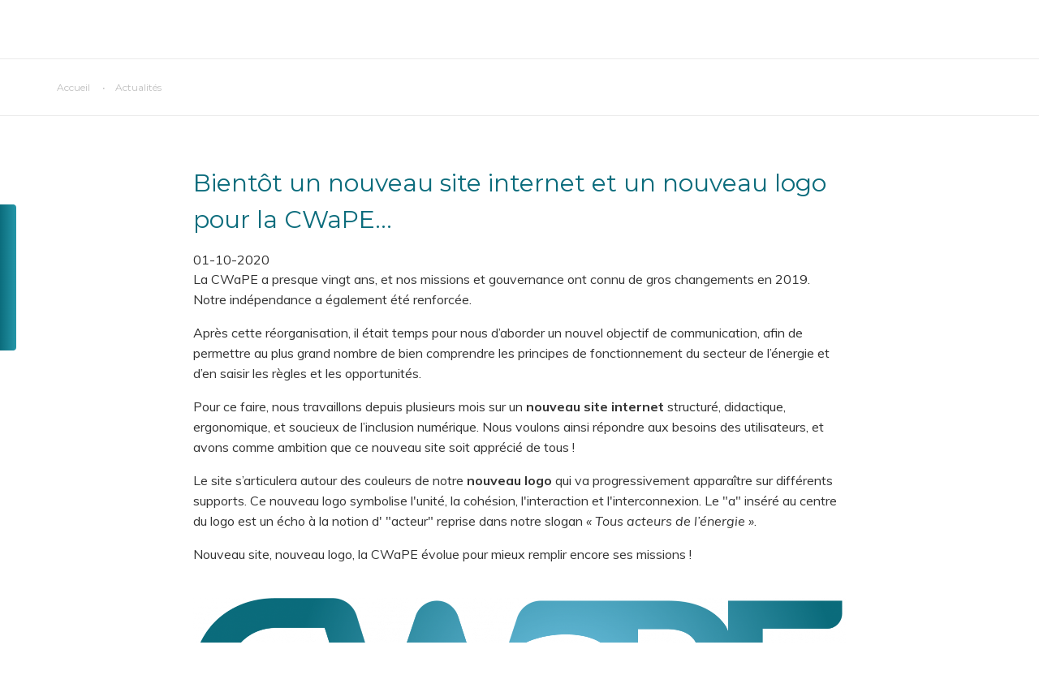

--- FILE ---
content_type: text/html; charset=UTF-8
request_url: https://www.cwape.be/documents-recents/bientot-un-nouveau-site-internet-et-un-nouveau-logo-pour-la-cwape
body_size: 13599
content:
<!DOCTYPE html>
<html lang="fr" dir="ltr" prefix="og: https://ogp.me/ns#" class="no-js" class="no-js">
  <head>
    <meta charset="utf-8" />
<noscript><style>form.antibot * :not(.antibot-message) { display: none !important; }</style>
</noscript><script async src="https://www.googletagmanager.com/gtag/js?id=G-1LJG26H6BY"></script>
<script>window.dataLayer = window.dataLayer || [];function gtag(){dataLayer.push(arguments)};gtag("js", new Date());gtag("set", "developer_id.dMDhkMT", true);gtag("config", "G-1LJG26H6BY", {"groups":"default","page_location":location.pathname + location.search + location.hash});gtag("config", "UA-19127903-1", {"groups":"default","anonymize_ip":true,"page_path":location.pathname + location.search + location.hash});</script>
<meta name="description" content="La CWaPE a presque vingt ans, et nos missions et gouvernance ont connu de gros changements en 2019. Notre indépendance a également été renforcée. Après cette réorganisation, il était temps pour nous d’aborder un nouvel objectif de communication, afin de permettre au plus grand nombre de bien comprendre les principes de fonctionnement du secteur de l’énergie et d’en saisir les règles et les opportunités." />
<link rel="canonical" href="https://www.cwape.be/documents-recents/bientot-un-nouveau-site-internet-et-un-nouveau-logo-pour-la-cwape" />
<meta name="Generator" content="Drupal 10 (https://www.drupal.org)" />
<meta name="MobileOptimized" content="width" />
<meta name="HandheldFriendly" content="true" />
<meta name="viewport" content="width=device-width, initial-scale=1, maximum-scale=1, user-scalable=no" />
<meta http-equiv="X-UA-Compatible" content="IE=edge" />
<link rel="icon" href="/themes/custom/cwape/favicon.ico" type="image/vnd.microsoft.icon" />
<link rel="alternate" hreflang="fr" href="https://www.cwape.be/documents-recents/bientot-un-nouveau-site-internet-et-un-nouveau-logo-pour-la-cwape" />
<script>window.a2a_config=window.a2a_config||{};a2a_config.callbacks=[];a2a_config.overlays=[];a2a_config.templates={};</script>

    <title>Bientôt un nouveau site internet et un nouveau logo pour la CWaPE... | CWAPE</title>
    <link rel="stylesheet" media="all" href="/sites/default/files/css/css_Pjp-A4aTgMpxs_sOdYoTX7G7BA0hpq_2-XVcjbZSufo.css?delta=0&amp;language=fr&amp;theme=cwape&amp;include=eJxtzUEOwyAMBdELIXyk6AMmIjUYYaM2t28WXXY3eptBKa4YN-EXsS4dHrKKrqQfKlyx5YE3JtMpmiChc2mg2sR5xYzpTUew1qfwMXXueSTR_DL6Y8Fuc-6UYBwc-TJyLGfs3Px5x8u-F6k6mg" />
<link rel="stylesheet" media="all" href="//fonts.googleapis.com/css?family=Montserrat:300,400,500,700|Muli:400,400italic,700,700italic&amp;display=swap" />
<link rel="stylesheet" media="all" href="/sites/default/files/css/css_EYcE5DOgQnla1482Pi4-zw8k81gFz9SZ-4eP-lKWArM.css?delta=2&amp;language=fr&amp;theme=cwape&amp;include=eJxtzUEOwyAMBdELIXyk6AMmIjUYYaM2t28WXXY3eptBKa4YN-EXsS4dHrKKrqQfKlyx5YE3JtMpmiChc2mg2sR5xYzpTUew1qfwMXXueSTR_DL6Y8Fuc-6UYBwc-TJyLGfs3Px5x8u-F6k6mg" />
<link rel="stylesheet" media="print" href="/sites/default/files/css/css_2cMN3-uoQSZgRMmxaAxcUdyC9HVMAYiTE6BltVQXkHU.css?delta=3&amp;language=fr&amp;theme=cwape&amp;include=eJxtzUEOwyAMBdELIXyk6AMmIjUYYaM2t28WXXY3eptBKa4YN-EXsS4dHrKKrqQfKlyx5YE3JtMpmiChc2mg2sR5xYzpTUew1qfwMXXueSTR_DL6Y8Fuc-6UYBwc-TJyLGfs3Px5x8u-F6k6mg" />

    <script type="application/json" data-drupal-selector="drupal-settings-json">{"path":{"baseUrl":"\/","pathPrefix":"","currentPath":"node\/3886","currentPathIsAdmin":false,"isFront":false,"currentLanguage":"fr"},"pluralDelimiter":"\u0003","suppressDeprecationErrors":true,"google_analytics":{"account":"G-1LJG26H6BY","trackOutbound":true,"trackMailto":true,"trackTel":true,"trackDownload":true,"trackDownloadExtensions":"7z|aac|arc|arj|asf|asx|avi|bin|csv|doc(x|m)?|dot(x|m)?|exe|flv|gif|gz|gzip|hqx|jar|jpe?g|js|mp(2|3|4|e?g)|mov(ie)?|msi|msp|pdf|phps|png|ppt(x|m)?|pot(x|m)?|pps(x|m)?|ppam|sld(x|m)?|thmx|qtm?|ra(m|r)?|sea|sit|tar|tgz|torrent|txt|wav|wma|wmv|wpd|xls(x|m|b)?|xlt(x|m)|xlam|xml|z|zip","trackColorbox":true,"trackUrlFragments":true},"simple_popup_blocks":{"settings":[{"langcode":"fr","uid":"hppopup2","type":0,"css_selector":"1","identifier":"block-hppopup2-2","layout":"4","visit_counts":"0","overlay":"1","trigger_method":0,"trigger_selector":"#custom-css-id","delay":0,"enable_escape":"1","trigger_width":null,"minimize":false,"close":"1","use_time_frequency":"1","time_frequency":"86400","show_minimized_button":false,"width":"400","cookie_expiry":"100","status":"1"}]},"tacjs":{"dialog":{"privacyUrl":"\/node\/26","bodyPosition":"top","hashtag":"#tarteaucitron","cookieName":"tarteaucitron","orientation":"middle","groupServices":true,"serviceDefaultState":"false","showAlertSmall":true,"cookieslist":true,"showIcon":false,"iconSrc":"","iconPosition":"BottomRight","adblocker":false,"DenyAllCta":true,"AcceptAllCta":true,"highPrivacy":true,"handleBrowserDNTRequest":true,"removeCredit":true,"moreInfoLink":true,"useExternalCss":true,"useExternalJs":true,"cookieDomain":"","readmoreLink":"\/cookies\/","mandatory":false,"mandatoryCta":false,"closePopup":false,"customCloserId":""},"services":{"ferank":{"status":false,"languages":[],"readMore":"","readmoreLink":"","needConsent":false},"activecampaign":{"status":false,"languages":[],"readMore":"","readmoreLink":"","needConsent":false},"adform":{"status":false,"languages":[],"readMore":"","readmoreLink":"","needConsent":false},"adsense":{"status":false,"languages":[],"readMore":"","readmoreLink":"","needConsent":false},"adsensesearchform":{"status":false,"languages":[],"readMore":"","readmoreLink":"","needConsent":false},"adsensesearchresult":{"status":false,"languages":[],"readMore":"","readmoreLink":"","needConsent":false},"aduptech_ads":{"status":false,"languages":[],"readMore":"","readmoreLink":"","needConsent":false},"aduptech_conversion":{"status":false,"languages":[],"readMore":"","readmoreLink":"","needConsent":false},"aduptech_retargeting":{"status":false,"languages":[],"readMore":"","readmoreLink":"","needConsent":false},"amazon":{"status":false,"languages":[],"readMore":"","readmoreLink":"","needConsent":false},"bingads":{"status":false,"languages":[],"readMore":"","readmoreLink":"","needConsent":false},"clicmanager":{"status":false,"languages":[],"readMore":"","readmoreLink":"","needConsent":false},"criteo":{"status":false,"languages":[],"readMore":"","readmoreLink":"","needConsent":false},"datingaffiliation":{"status":false,"languages":[],"readMore":"","readmoreLink":"","needConsent":false},"datingaffiliationpopup":{"status":false,"languages":[],"readMore":"","readmoreLink":"","needConsent":false},"ferankpub":{"status":false,"languages":[],"readMore":"","readmoreLink":"","needConsent":false},"googleadwordsconversion":{"status":false,"languages":[],"readMore":"","readmoreLink":"","needConsent":false},"googleadwordsremarketing":{"status":false,"languages":[],"readMore":"","readmoreLink":"","needConsent":false},"googlepartners":{"status":false,"languages":[],"readMore":"","readmoreLink":"","needConsent":false},"prelinker":{"status":false,"languages":[],"readMore":"","readmoreLink":"","needConsent":false},"pubdirecte":{"status":false,"languages":[],"readMore":"","readmoreLink":"","needConsent":false},"shareasale":{"status":false,"languages":[],"readMore":"","readmoreLink":"","needConsent":false},"twenga":{"status":false,"languages":[],"readMore":"","readmoreLink":"","needConsent":false},"vshop":{"status":false,"languages":[],"readMore":"","readmoreLink":"","needConsent":false},"adobeanalytics":{"status":false,"languages":[],"readMore":"","readmoreLink":"","needConsent":false},"alexa":{"status":false,"languages":[],"readMore":"","readmoreLink":"","needConsent":false},"amplitude":{"status":false,"languages":[],"readMore":"","readmoreLink":"","needConsent":false},"analytics":{"status":true,"languages":[],"readMore":"","readmoreLink":"","needConsent":true},"atinternet":{"status":false,"languages":[],"readMore":"","readmoreLink":"","needConsent":false},"atinternethightrack":false,"clicky":{"status":false,"languages":[],"readMore":"","readmoreLink":"","needConsent":false},"crazyegg":{"status":false,"languages":[],"readMore":"","readmoreLink":"","needConsent":false},"etracker":{"status":false,"languages":[],"readMore":"","readmoreLink":"","needConsent":false},"gajs":{"status":false,"languages":[],"readMore":"","readmoreLink":"","needConsent":false},"getplus":{"status":false,"languages":[],"readMore":"","readmoreLink":"","needConsent":false},"getquanty":{"status":false,"languages":[],"readMore":"","readmoreLink":"","needConsent":false},"gtag":{"status":false,"languages":[],"readMore":"","readmoreLink":"","needConsent":false},"hotjar":{"status":false,"languages":[],"readMore":"","readmoreLink":"","needConsent":false},"hubspot":{"status":false,"languages":[],"readMore":"","readmoreLink":"","needConsent":false},"koban":{"status":false,"languages":[],"readMore":"","readmoreLink":"","needConsent":false},"matomo":{"status":false,"languages":[],"readMore":"","readmoreLink":"","needConsent":false},"matomohightrack":false,"mautic":{"status":false,"languages":[],"readMore":"","readmoreLink":"","needConsent":false},"metrica":{"status":false,"languages":[],"readMore":"","readmoreLink":"","needConsent":false},"microsoftcampaignanalytics":{"status":false,"languages":[],"readMore":"","readmoreLink":"","needConsent":false},"multiplegtag":{"status":false,"languages":[],"readMore":"","readmoreLink":"","needConsent":false},"statcounter":{"status":false,"languages":[],"readMore":"","readmoreLink":"","needConsent":false},"visualrevenue":{"status":false,"languages":[],"readMore":"","readmoreLink":"","needConsent":false},"webmecanik":{"status":false,"languages":[],"readMore":"","readmoreLink":"","needConsent":false},"woopra":{"status":false,"languages":[],"readMore":"","readmoreLink":"","needConsent":false},"wysistat":{"status":false,"languages":[],"readMore":"","readmoreLink":"","needConsent":false},"xiti":{"status":false,"languages":[],"readMore":"","readmoreLink":"","needConsent":false},"abtasty":{"status":false,"languages":[],"readMore":"","readmoreLink":"","needConsent":false},"contentsquare":{"status":false,"languages":[],"readMore":"","readmoreLink":"","needConsent":false},"googlefonts":{"status":false,"languages":[],"readMore":"","readmoreLink":"","needConsent":false},"googlemaps":{"status":false,"languages":[],"readMore":"","readmoreLink":"","needConsent":false},"googlemapssearch":{"status":false,"languages":[],"readMore":"","readmoreLink":"","needConsent":false},"googletagmanager":{"status":false,"languages":[],"readMore":"","readmoreLink":"","needConsent":false},"jsapi":{"status":false,"languages":[],"readMore":"","readmoreLink":"","needConsent":false},"recaptcha":{"status":false,"languages":[],"readMore":"","readmoreLink":"","needConsent":false},"tagcommander":{"status":false,"languages":[],"readMore":"","readmoreLink":"","needConsent":false},"timelinejs":{"status":false,"languages":[],"readMore":"","readmoreLink":"","needConsent":false},"twitterwidgetsapi":{"status":false,"languages":[],"readMore":"","readmoreLink":"","needConsent":false},"typekit":{"status":false,"languages":[],"readMore":"","readmoreLink":"","needConsent":false},"disqus":{"status":false,"languages":[],"readMore":"","readmoreLink":"","needConsent":false},"facebookcomment":{"status":false,"languages":[],"readMore":"","readmoreLink":"","needConsent":false},"faciliti":{"status":false,"languages":[],"readMore":"","readmoreLink":"","needConsent":false},"addthis":{"status":false,"languages":[],"readMore":"","readmoreLink":"","needConsent":false},"addtoanyfeed":{"status":false,"languages":[],"readMore":"","readmoreLink":"","needConsent":false},"addtoanyshare":{"status":true,"languages":[],"readMore":"","readmoreLink":"","needConsent":true},"ekomi":{"status":false,"languages":[],"readMore":"","readmoreLink":"","needConsent":false},"facebook":{"status":false,"languages":[],"readMore":"","readmoreLink":"","needConsent":false},"facebooklikebox":{"status":false,"languages":[],"readMore":"","readmoreLink":"","needConsent":false},"facebookpixel":{"status":false,"languages":[],"readMore":"","readmoreLink":"","needConsent":false},"gplus":{"status":false,"languages":[],"readMore":"","readmoreLink":"","needConsent":false},"gplusbadge":{"status":false,"languages":[],"readMore":"","readmoreLink":"","needConsent":false},"linkedin":{"status":false,"languages":[],"readMore":"","readmoreLink":"","needConsent":false},"pinterest":{"status":false,"languages":[],"readMore":"","readmoreLink":"","needConsent":false},"shareaholic":{"status":false,"languages":[],"readMore":"","readmoreLink":"","needConsent":false},"sharethis":{"status":false,"languages":[],"readMore":"","readmoreLink":"","needConsent":false},"twitter":{"status":false,"languages":[],"readMore":"","readmoreLink":"","needConsent":false},"twitterembed":{"status":false,"languages":[],"readMore":"","readmoreLink":"","needConsent":false},"twittertimeline":{"status":false,"languages":[],"readMore":"","readmoreLink":"","needConsent":false},"purechat":{"status":false,"languages":[],"readMore":"","readmoreLink":"","needConsent":false},"tawkto":{"status":false,"languages":[],"readMore":"","readmoreLink":"","needConsent":false},"userlike":{"status":false,"languages":[],"readMore":"","readmoreLink":"","needConsent":false},"uservoice":{"status":false,"languages":[],"readMore":"","readmoreLink":"","needConsent":false},"zopim":{"status":false,"languages":[],"readMore":"","readmoreLink":"","needConsent":false},"calameo":{"status":false,"languages":[],"readMore":"","readmoreLink":"","needConsent":false},"dailymotion":{"status":false,"languages":[],"readMore":"","readmoreLink":"","needConsent":false},"issuu":{"status":false,"languages":[],"readMore":"","readmoreLink":"","needConsent":false},"prezi":{"status":false,"languages":[],"readMore":"","readmoreLink":"","needConsent":false},"slideshare":{"status":false,"languages":[],"readMore":"","readmoreLink":"","needConsent":false},"vimeo":{"status":false,"languages":[],"readMore":"","readmoreLink":"","needConsent":false},"youtube":{"status":false,"languages":[],"readMore":"","readmoreLink":"","needConsent":false},"youtubeapi":{"status":false,"languages":[],"readMore":"","readmoreLink":"","needConsent":false},"adsenseauto":{"status":false,"languages":[],"readMore":"","readmoreLink":"","needConsent":false},"adsensesearch":{"status":false,"languages":[],"readMore":"","readmoreLink":"","needConsent":false},"affilae":{"status":false,"languages":[],"readMore":"","readmoreLink":"","needConsent":false},"antvoice":{"status":false,"languages":[],"readMore":"","readmoreLink":"","needConsent":false},"criteoonetag":{"status":false,"languages":[],"readMore":"","readmoreLink":"","needConsent":false},"doubleclick":{"status":false,"languages":[],"readMore":"","readmoreLink":"","needConsent":false},"equativ":{"status":false,"languages":[],"readMore":"","readmoreLink":"","needConsent":false},"eskimi":{"status":false,"languages":[],"readMore":"","readmoreLink":"","needConsent":false},"googleads":{"status":false,"languages":[],"readMore":"","readmoreLink":"","needConsent":false},"klaviyo":{"status":false,"languages":[],"readMore":"","readmoreLink":"","needConsent":false},"kwanko":{"status":false,"languages":[],"readMore":"","readmoreLink":"","needConsent":false},"leadforensics":{"status":false,"languages":[],"readMore":"","readmoreLink":"","needConsent":false},"linkedininsighttag":{"status":false,"languages":[],"readMore":"","readmoreLink":"","needConsent":false},"outbrain":{"status":false,"languages":[],"readMore":"","readmoreLink":"","needConsent":false},"outbrainamplify":{"status":false,"languages":[],"readMore":"","readmoreLink":"","needConsent":false},"pinterestpixel":{"status":false,"languages":[],"readMore":"","readmoreLink":"","needConsent":false},"twitteruwt":{"status":false,"languages":[],"readMore":"","readmoreLink":"","needConsent":false},"xandr":{"status":false,"languages":[],"readMore":"","readmoreLink":"","needConsent":false},"xandrconversion":{"status":false,"languages":[],"readMore":"","readmoreLink":"","needConsent":false},"xandrsegment":{"status":false,"languages":[],"readMore":"","readmoreLink":"","needConsent":false},"actistat":{"status":false,"languages":[],"readMore":"","readmoreLink":"","needConsent":false},"adobeworkspace":{"status":false,"languages":[],"readMore":"","readmoreLink":"","needConsent":false},"clarity":{"status":false,"languages":[],"readMore":"","readmoreLink":"","needConsent":false},"compteur":{"status":false,"languages":[],"readMore":"","readmoreLink":"","needConsent":false},"eulerian":{"status":false,"languages":[],"readMore":"","readmoreLink":"","needConsent":false},"firebase":{"status":false,"languages":[],"readMore":"","readmoreLink":"","needConsent":false},"force24":{"status":false,"languages":[],"readMore":"","readmoreLink":"","needConsent":false},"freshsalescrm":{"status":false,"languages":[],"readMore":"","readmoreLink":"","needConsent":false},"kameleoon":{"status":false,"languages":[],"readMore":"","readmoreLink":"","needConsent":false},"leadinfo":{"status":false,"languages":[],"readMore":"","readmoreLink":"","needConsent":false},"matomocloud":{"status":false,"languages":[],"readMore":"","readmoreLink":"","needConsent":false},"microanalytics":{"status":false,"languages":[],"readMore":"","readmoreLink":"","needConsent":false},"mixpanel":{"status":false,"languages":[],"readMore":"","readmoreLink":"","needConsent":false},"openwebanalytics":{"status":false,"languages":[],"readMore":"","readmoreLink":"","needConsent":false},"pardot":{"status":false,"languages":[],"readMore":"","readmoreLink":"","needConsent":false},"pianoanalytics":{"status":false,"languages":[],"readMore":"","readmoreLink":"","needConsent":false},"piwikpro":{"status":false,"languages":[],"readMore":"","readmoreLink":"","needConsent":false},"plausible":{"status":false,"languages":[],"readMore":"","readmoreLink":"","needConsent":false},"plezi":{"status":false,"languages":[],"readMore":"","readmoreLink":"","needConsent":false},"sharpspring":{"status":false,"languages":[],"readMore":"","readmoreLink":"","needConsent":false},"shinystat":{"status":false,"languages":[],"readMore":"","readmoreLink":"","needConsent":false},"simpleanalytics":{"status":false,"languages":[],"readMore":"","readmoreLink":"","needConsent":false},"snapchat":{"status":false,"languages":[],"readMore":"","readmoreLink":"","needConsent":false},"tiktok":{"status":false,"languages":[],"readMore":"","readmoreLink":"","needConsent":false},"userpilot":{"status":false,"languages":[],"readMore":"","readmoreLink":"","needConsent":false},"verizondottag":{"status":false,"languages":[],"readMore":"","readmoreLink":"","needConsent":false},"visiblee":{"status":false,"languages":[],"readMore":"","readmoreLink":"","needConsent":false},"weborama":{"status":false,"languages":[],"readMore":"","readmoreLink":"","needConsent":false},"wysistathightrack":{"status":false,"languages":[],"readMore":"","readmoreLink":"","needConsent":false},"zohopagesense":{"status":false,"languages":[],"readMore":"","readmoreLink":"","needConsent":false},"arcio":{"status":false,"languages":[],"readMore":"","readmoreLink":"","needConsent":false},"genially":{"status":false,"languages":[],"readMore":"","readmoreLink":"","needConsent":false},"geoportail":{"status":false,"languages":[],"readMore":"","readmoreLink":"","needConsent":false},"helloasso":{"status":false,"languages":[],"readMore":"","readmoreLink":"","needConsent":false},"m6meteo":{"status":false,"languages":[],"readMore":"","readmoreLink":"","needConsent":false},"marketomunchkin":{"status":false,"languages":[],"readMore":"","readmoreLink":"","needConsent":false},"matomotm":{"status":false,"languages":[],"readMore":"","readmoreLink":"","needConsent":false},"meteofrance":{"status":false,"languages":[],"readMore":"","readmoreLink":"","needConsent":false},"mtcaptcha":{"status":false,"languages":[],"readMore":"","readmoreLink":"","needConsent":false},"multiplegoogletagmanager":{"status":false,"languages":[],"readMore":"","readmoreLink":"","needConsent":false},"myfeelback":{"status":false,"languages":[],"readMore":"","readmoreLink":"","needConsent":false},"onesignal":{"status":false,"languages":[],"readMore":"","readmoreLink":"","needConsent":false},"openstreetmap":{"status":false,"languages":[],"readMore":"","readmoreLink":"","needConsent":false},"pingdom":{"status":false,"languages":[],"readMore":"","readmoreLink":"","needConsent":false},"stonly":{"status":false,"languages":[],"readMore":"","readmoreLink":"","needConsent":false},"activecampaignvgo":{"status":false,"languages":[],"readMore":"","readmoreLink":"","needConsent":false},"calendly":{"status":false,"languages":[],"readMore":"","readmoreLink":"","needConsent":false},"collectchat":{"status":false,"languages":[],"readMore":"","readmoreLink":"","needConsent":false},"crisp":{"status":false,"languages":[],"readMore":"","readmoreLink":"","needConsent":false},"gagenda":{"status":false,"languages":[],"readMore":"","readmoreLink":"","needConsent":false},"gallica":{"status":false,"languages":[],"readMore":"","readmoreLink":"","needConsent":false},"gdocs":{"status":false,"languages":[],"readMore":"","readmoreLink":"","needConsent":false},"gforms":{"status":false,"languages":[],"readMore":"","readmoreLink":"","needConsent":false},"googlesignin":{"status":false,"languages":[],"readMore":"","readmoreLink":"","needConsent":false},"goptimize":{"status":false,"languages":[],"readMore":"","readmoreLink":"","needConsent":false},"gsheets":{"status":false,"languages":[],"readMore":"","readmoreLink":"","needConsent":false},"gslides":{"status":false,"languages":[],"readMore":"","readmoreLink":"","needConsent":false},"hcaptcha":{"status":false,"languages":[],"readMore":"","readmoreLink":"","needConsent":false},"maps_noapi":{"status":false,"languages":[],"readMore":"","readmoreLink":"","needConsent":false},"posthog":{"status":false,"languages":[],"readMore":"","readmoreLink":"","needConsent":false},"robofabrica":{"status":false,"languages":[],"readMore":"","readmoreLink":"","needConsent":false},"sendinblue":{"status":false,"languages":[],"readMore":"","readmoreLink":"","needConsent":false},"serviceperso":{"status":false,"languages":[],"readMore":"","readmoreLink":"","needConsent":false},"tolkai":{"status":false,"languages":[],"readMore":"","readmoreLink":"","needConsent":false},"trustpilot":{"status":false,"languages":[],"readMore":"","readmoreLink":"","needConsent":false},"ubib":{"status":false,"languages":[],"readMore":"","readmoreLink":"","needConsent":false},"discord":{"status":false,"languages":[],"readMore":"","readmoreLink":"","needConsent":false},"facebookcustomerchat":{"status":false,"languages":[],"readMore":"","readmoreLink":"","needConsent":false},"facebookpost":{"status":false,"languages":[],"readMore":"","readmoreLink":"","needConsent":false},"instagram":{"status":false,"languages":[],"readMore":"","readmoreLink":"","needConsent":false},"sharethissticky":{"status":false,"languages":[],"readMore":"","readmoreLink":"","needConsent":false},"elfsight":{"status":false,"languages":[],"readMore":"","readmoreLink":"","needConsent":false},"intercomChat":{"status":false,"languages":[],"readMore":"","readmoreLink":"","needConsent":false},"smartsupp":{"status":false,"languages":[],"readMore":"","readmoreLink":"","needConsent":false},"studizz":{"status":false,"languages":[],"readMore":"","readmoreLink":"","needConsent":false},"acast":{"status":false,"languages":[],"readMore":"","readmoreLink":"","needConsent":false},"archive":{"status":false,"languages":[],"readMore":"","readmoreLink":"","needConsent":false},"artetv":{"status":false,"languages":[],"readMore":"","readmoreLink":"","needConsent":false},"ausha":{"status":false,"languages":[],"readMore":"","readmoreLink":"","needConsent":false},"bandcamp":{"status":false,"languages":[],"readMore":"","readmoreLink":"","needConsent":false},"canalu":{"status":false,"languages":[],"readMore":"","readmoreLink":"","needConsent":false},"deezer":{"status":false,"languages":[],"readMore":"","readmoreLink":"","needConsent":false},"fculture":{"status":false,"languages":[],"readMore":"","readmoreLink":"","needConsent":false},"mixcloud":{"status":false,"languages":[],"readMore":"","readmoreLink":"","needConsent":false},"playplay":{"status":false,"languages":[],"readMore":"","readmoreLink":"","needConsent":false},"podcloud":{"status":false,"languages":[],"readMore":"","readmoreLink":"","needConsent":false},"soundcloud":{"status":false,"languages":[],"readMore":"","readmoreLink":"","needConsent":false},"spotify":{"status":false,"languages":[],"readMore":"","readmoreLink":"","needConsent":false},"tiktokvideo":{"status":false,"languages":[],"readMore":"","readmoreLink":"","needConsent":false},"twitch":{"status":false,"languages":[],"readMore":"","readmoreLink":"","needConsent":false},"videas":{"status":false,"languages":[],"readMore":"","readmoreLink":"","needConsent":false},"webtvnu":{"status":false,"languages":[],"readMore":"","readmoreLink":"","needConsent":false}},"user":{"gajsUa":"UA-19127903-1","googleFonts":"Montserrat:300,400,700|Muli:400,400italic,700,700italic","analyticsUa":"G-1LJG26H6BY"},"texts":{"middleBarHead":"Panneau de gestion des cookies","adblock":"Bonjour! Ce site est transparent et vous permet de choisir les services tiers que vous souhaitez autoriser.","adblock_call":"Veuillez d\u00e9sactiver votre adblocker pour commencer la personnalisation.","reload":"Rafra\u00eechir la page","alertBigScroll":"En continuant \u00e0 faire d\u00e9filer,","alertBigClick":"Si vous continuez \u00e0 naviguer sur ce site Web,","alertBig":"vous autorisez tous les services tiers","alertBigPrivacy":"La CWaPE utilise des cookies pour assurer le bon fonctionnement du site et vous aider au mieux lors de votre navigation sur le site.\r\nEn cliquant sur \u0027j\u2019accepte\u0027 vous marquez votre accord sur l\u2019utilisation de ces cookies et vous continuerez directement vers le site web.\r\nPour d\u00e9sactiver, \u00e0 tout moment, les cookies et\/ou avoir plus d\u2019informations au sujet de l\u2019utilisation de ceux-ci, cliquez sur \u0027Politique relative aux cookies\u0027.","alertSmall":"G\u00e9rer les services","personalize":"Personaliser","acceptAll":"OK, accepter tout","close":"Fermer","privacyUrl":"Politique de vie priv\u00e9e","all":"Pr\u00e9f\u00e9rences pour tous les services","info":"Prot\u00e9ger votre vie priv\u00e9e","disclaimer":"En autorisant ces services tiers, vous acceptez leurs cookies et l\u0027utilisation des technologies de suivi n\u00e9cessaires \u00e0 leur bon fonctionnement.","allow":"Autoriser","deny":"Refuser","noCookie":"Ce service n\u0027utilise pas de cookie.","useCookie":"Ce service peut installer","useCookieCurrent":"Ce service est install\u00e9","useNoCookie":"Ce service n\u0027a install\u00e9 aucun cookie","more":"Lire plus","source":"Voir le site officiel","credit":"Gestionnaire de cookie par tarteaucitron.js","noServices":"Ce site n\u0027utilise aucun cookie n\u00e9cessitant votre consentement.","toggleInfoBox":"Afficher \/ masquer les informations sur le stockage des cookies","title":"Panneau de gestion des cookies","cookieDetail":"D\u00e9tail du cookie pour","ourSite":"sur notre site","newWindow":"(nouvelle fen\u00eatre)","allowAll":"Autoriser tous les cookies","denyAll":"Refuser tous les cookies","fallback":"est d\u00e9sactiv\u00e9.","ads":{"title":"R\u00e9seau publicitaire","details":"Les r\u00e9seaux publicitaires peuvent g\u00e9n\u00e9rer des revenus en vendant des espaces publicitaires sur le site."},"analytic":{"title":"Mesure d\u0027audience","details":"Les services de mesure d\u0027audience permettent de g\u00e9n\u00e9rer des statistiques de fr\u00e9quentation utiles pour am\u00e9liorer le site."},"social":{"title":"R\u00e9seaux sociaux","details":"Les r\u00e9seaux sociaux peuvent am\u00e9liorer la convivialit\u00e9 du site et contribuer \u00e0 sa promotion via les partages."},"video":{"title":"Videos","details":"Les services de partage de vid\u00e9os aident \u00e0 ajouter du contenu multim\u00e9dia sur le site et \u00e0 augmenter sa visibilit\u00e9."},"comment":{"title":"Commentaires","details":"Les gestionnaires de commentaires facilitent le d\u00e9p\u00f4t des commentaires et luttent contre le spam."},"support":{"title":"Support","details":"Les services d\u0027assistance vous permettent d\u0027entrer en contact avec l\u0027\u00e9quipe du site et de contribuer \u00e0 l\u0027am\u00e9liorer."},"api":{"title":"APIs","details":"Les API permettent de charger des scripts: g\u00e9olocalisation, moteurs de recherche, traductions, ..."},"other":{"title":"Autres","details":"Services pour afficher du contenu Web."}},"expire":null},"colorbox":{"opacity":"0.85","current":"{current} sur {total}","previous":"\u00ab Pr\u00e9c.","next":"Suivant \u00bb","close":"Fermer","maxWidth":"98%","maxHeight":"98%","fixed":true,"mobiledetect":true,"mobiledevicewidth":"480px"},"ajaxTrustedUrl":{"form_action_p_pvdeGsVG5zNF_XLGPTvYSKCf43t8qZYSwcfZl2uzM":true},"user":{"uid":0,"permissionsHash":"c1ab1294487b48760a26ab69c7cb8cd80f31acd07bc49e7ce3e528dfb903e1cd"}}</script>
<script src="/sites/default/files/js/js_ut2CmpYogIRpo6X-U3bZqGkpGsjJtitrysq8hmcjFI0.js?scope=header&amp;delta=0&amp;language=fr&amp;theme=cwape&amp;include=[base64]"></script>
<script src="https://use.fontawesome.com/releases/v5.13.1/js/all.js" defer crossorigin="anonymous"></script>
<script src="https://use.fontawesome.com/releases/v5.13.1/js/v4-shims.js" defer crossorigin="anonymous"></script>
<script src="https://cdn.jsdelivr.net/npm/powerbi-client@2.22.1/dist/powerbi.min.js"></script>
<script src="/modules/contrib/powerbi_embed/js/powerbi_embed-customizer.js?v=1.0.0"></script>

    <link rel="apple-touch-icon" sizes="180x180" href="/themes/custom/cwape/favicons/apple-touch-icon.png">
<link rel="icon" type="image/png" sizes="32x32" href="/themes/custom/cwape/favicons/favicon-32x32.png">
<link rel="icon" type="image/png" sizes="16x16" href="/themes/custom/cwape/favicons/favicon-16x16.png">
<link rel="manifest" href="/themes/custom/cwape/favicons/site.webmanifest">
<link rel="mask-icon" href="/themes/custom/cwape/favicons/safari-pinned-tab.svg" color="#0B6C7C">
<meta name="msapplication-TileColor" content="#0B6C7C">
<meta name="theme-color" content="#0B6C7C">
<meta name="apple-mobile-web-app-title" content="CWAPE">
<meta name="application-name" content="CWAPE">
</head>
  <body class="context--default lang-fr section-documents-recents path-node node--type-annonce-document" >
  <div class="svgembed">
    <svg id="theme-logo" xmlns="http://www.w3.org/2000/svg" width="104.8" height="25.11" viewBox="0 0 104.8 25.11">
  <defs>
    <radialGradient id="a" cx=".57" cy=".72" r="1.77" gradientTransform="matrix(.24 0 0 1 .38 0)" gradientUnits="objectBoundingBox">
      <stop offset="0" stop-color="#7accee"/>
      <stop offset="1" stop-color="#0b6c7c"/>
    </radialGradient>
  </defs>
  <g id="logo">
    <g id="accent">
      <path d="M61.9 20.7a3.5 3.5 0 001.53-1.88v-1.9h-3.7q-3.31 0-3.3 2.18a1.93 1.93 0 00.8 1.64 3.65 3.65 0 002.23.6 4.67 4.67 0 002.45-.63z" fill="#f18700"/>
    </g>
    <g id="text">
      <path d="M360.73 315.53h-10.78v-5.62h11.27v-4.37h-11.27v-5.27h10.33a2.43 2.43 0 002.44-2.43v-2.08h-18.35v4.88a7.66 7.66 0 00-.34-.75 8.32 8.32 0 00-3.65-3.05 13.48 13.48 0 00-5.6-1.08h-20.5a4.02 4.02 0 00-3.83 2.77l-4.74 14.43-4.71-14.58a3.71 3.71 0 00-2.66-2.53 3.6 3.6 0 00-4.21 2.37l-4.9 14.6-4.6-14.65a4.02 4.02 0 00-3.84-2.82h-9.25a14.02 14.02 0 00-6.74 1.61 12.03 12.03 0 00-4.72 4.47 13.04 13.04 0 000 12.94 12.03 12.03 0 004.72 4.47 13.94 13.94 0 006.7 1.62 13.52 13.52 0 007.67-2.17 2.54 2.54 0 00.8-3.5 2.46 2.46 0 00-3.5-.63 7.57 7.57 0 01-4.65 1.5 8.1 8.1 0 01-4.02-.98 7.03 7.03 0 01-2.76-2.76 8.69 8.69 0 010-8.04 7.03 7.03 0 012.76-2.76 8.1 8.1 0 014.02-.99h7.66l5.35 17.05a4.36 4.36 0 003.12 2.76 4.25 4.25 0 004.92-2.8l4.54-13.54 4.44 13.65a4.04 4.04 0 003.84 2.8h8.49a7.52 7.52 0 01-1.41-.46 5.54 5.54 0 01-2.4-2 5.21 5.21 0 01-.83-2.9 4.84 4.84 0 011.95-4.07q1.95-1.49 6.02-1.49h4.29a3.43 3.43 0 00-1.07-2.7 4.71 4.71 0 00-3.21-.95 9.37 9.37 0 00-2.92.46q-.41.14-.79.3a2.03 2.03 0 01-2.61-.93l-.03-.05a2.1 2.1 0 011.04-2.9 13.7 13.7 0 011.67-.57 16.32 16.32 0 014.37-.59q4.3 0 6.62 2.05t2.32 6.2v10.6h2.7v-6.7h4.9a13.67 13.67 0 005.6-1.05 8.17 8.17 0 003.65-3.05 7.77 7.77 0 00.33-.75v7.3a4.25 4.25 0 004.25 4.25h14.55v-2.08a2.43 2.43 0 00-2.44-2.44zm-22.42-7.85a5.9 5.9 0 01-3.85 1.09h-4.58v-8.43h4.58a5.9 5.9 0 013.85 1.1 3.84 3.84 0 011.32 3.13 3.8 3.8 0 01-1.32 3.1z" transform="translate(-258.37 -295.35)" fill="url(#a)"/>
    </g>
  </g>
</svg>
  </div>
  <a href="#main-content" class="visually-hidden focusable skip-link">
    Aller au contenu principal
  </a>
  
    <div id="dialog-off-canvas-main-canvas" class="dialog-off-canvas-main-canvas" data-off-canvas-main-canvas >
        <div class="title-bar hide-for-large" data-responsive-toggle="top-bar" data-hide-for="large">
    <button class="hamburger hamburger--spin" type="button"
            tabindex="0"
            aria-label="Menu" role="button" data-toggle="top-bar">
        <span class="hamburger-box">
          <span class="hamburger-inner"></span>
        </span>
    </button>

    <div class="title-bar-title">
        <a href="/">
          <svg  class="logo">
            <use xlink:href="#theme-logo" />
          </svg>
        </a>
    </div>

  <a href="/de" class="button gray-light language-toggle">DE</a>
</div>

<div id="top-bar" class="top-bar" >
  <div class="top-bar-top">
    <div class="grid-x">
                    <div class="region region-name--branding cell shrink show-for-large grid-x grid-padding-x">

    <div  id="block-cwape-branding" class="cell shrink show-for-large settings-tray-editable block-cwape-branding block system-branding-block branding-block view-mode-" data-drupal-settingstray="editable">
  <div class="block-content-wrapper">
  
    
        <a href="/" title="Accueil " rel="home">
      <svg  class="logo">
        <use xlink:href="#theme-logo" />
      </svg>
    </a>
      </div>
</div>

  </div>

        
                    <div class="region region-name--main_nav region-name--main-nav cell large-auto">
                <nav role="navigation" aria-labelledby="" id="block-cwape-main-menu" class="settings-tray-editable block-cwape-main-menu block system-menu-block system-menu-block-main" data-drupal-settingstray="editable">
            
  <h2 class="block-title visually-hidden">Main navigation</h2>
  

              
                      <ul id="top-menu-main"  class="menu menu-main vertical large-horizontal menu-level-0"
          >
                                    <li class="menu-item--collapsed">
                                                                            <a href="/a-propos" data-drupal-link-system-path="node/4">La CWaPE</a>
                      </li>                    <li>
                                                <a href="/publications/document" data-drupal-link-system-path="publications/document">Publications</a>
                      </li>                    <li>
                                                <a href="/statistiques" data-drupal-link-system-path="statistiques">Statistiques</a>
                      </li>                    <li>
                                                <a href="/faq" data-drupal-link-system-path="faq">FAQ</a>
                      </li>                    <li>
                                                <a href="/documents-recents" data-drupal-link-system-path="documents-recents">Actualités</a>
                      </li>                    <li>
                                                <a href="/newsletter" data-drupal-link-system-path="node/4389">Newsletters</a>
                      </li>                    <li class="show-for-large">
                                                                            <span data-toggle="block-search-api-page-search-block-form-2"><i class="fas fa-search" aria-hidden="true" title="Recherche"></i><span class="sr-only">Recherche</span></span>
                      </li>                    <li aria-label="Partage" class="a2a_kit">
                                                                            <a href="https://www.addtoany.com/share" target="_blank" class="a2a_dd share a2a_dd share a2a_dd share"><i class="fas fa-share-alt" aria-hidden="true"></i></a>
                      </li>
      </ul>
    

  </nav>
<div  class="language-switcher-language-url settings-tray-editable block-language-selector block language-block view-mode-" id="block-language-selector" role="navigation" data-drupal-settingstray="editable">
  <div class="block-content-wrapper">
  
    
      <ul class="links language-menu"><li hreflang="fr" data-drupal-link-system-path="node/3886" class="is-active"><a href="/documents-recents/bientot-un-nouveau-site-internet-et-un-nouveau-logo-pour-la-cwape" class="language-link is-active" hreflang="fr" data-drupal-link-system-path="node/3886" aria-current="page"><span>Fr</span><i class="iconify" data-icon="cwape-icon:arrow"></i></a></li><li hreflang="de" data-drupal-link-system-path="node/3886" class="de"><a href="/de/node/3886" class="language-link" hreflang="de" data-drupal-link-system-path="node/3886"><span>De</span><i class="iconify" data-icon="cwape-icon:arrow"></i></a></li><li hreflang="nl" data-drupal-link-system-path="node/3886" class="nl"><a href="/nl/node/3886" class="language-link" hreflang="nl" data-drupal-link-system-path="node/3886"><span>Nl</span><i class="iconify" data-icon="cwape-icon:arrow"></i></a></li><li hreflang="en" data-drupal-link-system-path="node/3886" class="en"><a href="/en/node/3886" class="language-link" hreflang="en" data-drupal-link-system-path="node/3886"><span>En</span><i class="iconify" data-icon="cwape-icon:arrow"></i></a></li></ul>
    </div>
</div>
<a href="/espace-acteurs"  class="context--actor settings-tray-editable block-topbar-actor block block-content block-bundle-cta-text view-mode-simple" id="block-topbar-actor" data-drupal-settingstray="editable">
  <div class="block-content-wrapper">
  
   
      <div class="field-wrapper field field-block-content--body field-name-body field-type-text-with-summary field-label-hidden">
    <div class="field-items">
          <div class="field-item"><p><span class="show-for-xlarge">Espace dédié au secteur</span>&nbsp;de l'énergie</p>
</div>
      </div>
</div>

    <i class="iconify arrow" data-icon="cwape-icon:arrow"></i>
    </div>
</a>
<a href="/espace-consommateurs"  class="context--conso settings-tray-editable block-topbar-conso block block-content block-bundle-cta-text view-mode-simple" id="block-topbar-conso" data-drupal-settingstray="editable">
  <div class="block-content-wrapper">
  
   
      <div class="field-wrapper field field-block-content--body field-name-body field-type-text-with-summary field-label-hidden">
    <div class="field-items">
          <div class="field-item"><p><span class="show-for-xlarge">Espace dédié aux </span>consommateurs</p>
</div>
      </div>
</div>

    <i class="iconify arrow" data-icon="cwape-icon:arrow"></i>
    </div>
</a>

  </div>

            </div>

  </div>
  <div class="top-bar-bottom">
                <div class="region region-name--util_nav region-name--util-nav">
        <div  class="search-api-page-block-form-global-search-results search-api-page-block-form search-form search-block-form container-inline cell full settings-tray-editable block-search-api-page-search-block-form-2 block search-api-page-form-block view-mode- search-panel search-closed" data-drupal-selector="search-api-page-block-form-global-search-results" id="block-search-api-page-search-block-form-2" data-drupal-settingstray="editable" data-toggler="search-closed" >
  <button class="close-button show-for-large" data-toggle="block-search-api-page-search-block-form-2">&times;</button>
  <div class="block-content-wrapper">
  
      <h2 class="block-title">Chercher sur le site</h2>
    
      <form action="/documents-recents/bientot-un-nouveau-site-internet-et-un-nouveau-logo-pour-la-cwape" method="post" id="search-api-page-block-form-global-search-results" accept-charset="UTF-8">
  <div class="js-form-item form-item js-form-type-search form-item-keys js-form-item-keys form-no-label">
      <label for="edit-keys" class="visually-hidden">Rechercher</label>
        <input title="Indiquer les termes à rechercher" data-drupal-selector="edit-keys" type="search" id="edit-keys" name="keys" value="" size="15" maxlength="128" class="form-search" />

        </div>
<input data-drupal-selector="form-0a3wd7287tcyul-wwrq3ko-ig9miisbc-9rbmw-aqhu" type="hidden" name="form_build_id" value="form-0a3WD7287tcYul_WwrQ3KO_ig9MiISBC_9rBmW_aQHU" />
<input data-drupal-selector="edit-search-api-page-block-form-global-search-results" type="hidden" name="form_id" value="search_api_page_block_form_global_search_results" />
  <div data-drupal-selector="edit-actions" class="form-actions js-form-wrapper form-wrapper" id="edit-actions"><button class="search-form__submit button js-form-submit form-submit" data-drupal-selector="edit-submit" type="submit" id="edit-submit" name="op" value="&lt;i class=&quot;fas fa-search&quot;&gt;&lt;/i&gt;&lt;span class=&quot;sr-only&quot;&gt;Rechercher&lt;/span&gt;"><i class="fas fa-search"></i><span class="sr-only">Rechercher</span></button>
</div>


</form>

    </div>
</div>
<nav role="navigation" aria-labelledby="" id="block-menu-toolbox" class="settings-tray-editable block-menu-toolbox block menu-block menu-block-secondary" data-drupal-settingstray="editable">
            
  <h2 class="block-title visually-hidden">Toolbox Menu</h2>
  

        



              <ul data-region="util_nav" class="menu vertical">
              <li>
        <a href="http://www.compacwape.be">
          <div class="field-wrapper field field-menu-link-content--field-icon-api field-name-field-icon-api field-type-string field-label-hidden">
      <i class="iconify" data-icon="cwape-icon:compacwape"></i>
  </div>
 <span class="link-text">CompaCWaPE</span>
        </a>
      </li>
          <li>
        <a href="https://www.cwape.be/conso/greencheck">
          <div class="field-wrapper field field-menu-link-content--field-icon-api field-name-field-icon-api field-type-string field-label-hidden">
      <i class="iconify" data-icon="cwape-icon:loupe"></i>
  </div>
 <span class="link-text">GreenCheck</span>
        </a>
      </li>
          <li>
        <a href="/node/134">
          <div class="field-wrapper field field-menu-link-content--field-icon-api field-name-field-icon-api field-type-string field-label-hidden">
      <i class="iconify" data-icon="cwape-icon:calc"></i>
  </div>
 <span class="link-text">Tarif social</span>
        </a>
      </li>
          <li>
        <a href="/srme">
          <div class="field-wrapper field field-menu-link-content--field-icon-api field-name-field-icon-api field-type-string field-label-hidden">
      <i class="iconify" data-icon="cwape-icon:question-ask"></i>
  </div>
 <span class="link-text">Une question ? Un litige ?</span>
        </a>
      </li>
        </ul>
  


  </nav>

    </div>

      </div>


</div>


<div id="page-wrapper" data-sticky-container>
        
      <section  class="region region-name--before_content">
    <div class="grid-container">
      <div class="grid-x grid-margin-x">
        <div  id="block-cwape-breadcrumbs" class="cell auto settings-tray-editable block-cwape-breadcrumbs block system-breadcrumb-block view-mode-" data-drupal-settingstray="editable">
  <div class="block-content-wrapper">
  
    
        <nav role="navigation" aria-labelledby="system-breadcrumb">
    <h2 id="system-breadcrumb" class="visually-hidden">You are here</h2>
    <ul class="breadcrumbs">
          <li>
                  <a href="/">Accueil</a>
              </li>
          <li>
                  <a href="/documents-recents">Actualités</a>
              </li>
          <li class="current"><a href="#"></a></li>
    </ul>
  </nav>

    </div>
</div>

      </div>
    </div>
  </section>


    <main id="main" class="main" role="main">
                                    <a id="main-content"></a>
        <section class="main-content-wrapper">
              <div class="region region-name--content">
    <div  id="block-cwape-content" class="block-cwape-content block system-main-block view-mode-">
  <div class="block-content-wrapper">
  
    
      <article id="node-3886"  class="context--default node node--type-annonce-document node--promoted view-mode-full">
   
  
<section  class="layout visible-layouts layout-ones-cols default">
  <div class="grid-container limited">
    <div class="grid-x grid-margin-x grid-padding-y">
        <div  class="content cell medium-auto">
          <div class="block field-block lb-block node-annonce-document-title field-title">
  
    
      <span class="field-wrapper"><div class="node-title">Bientôt un nouveau site internet et un nouveau logo pour la CWaPE...</div>
</span>

  </div>
<div class="block field-block lb-block node-annonce-document-created field-created">
  
    
      <span class="field-wrapper"><time datetime="2020-10-01T20:21:00+02:00">01-10-2020</time>
</span>

  </div>
<div class="block field-block lb-block node-annonce-document-body field-body">
  
    
      <div class="field-wrapper field field-node--body field-name-body field-type-text-with-summary field-label-hidden">
    <div class="field-items">
          <div class="field-item"><p>La CWaPE a presque vingt ans, et nos missions et gouvernance ont connu de gros changements en 2019. Notre indépendance a également été renforcée.</p>

<p>Après cette réorganisation, il était temps pour nous d’aborder un nouvel objectif de communication, afin de permettre au plus grand nombre de bien comprendre les principes de fonctionnement du secteur de l’énergie et d’en saisir les règles et les opportunités.</p>

<p>Pour ce faire, nous travaillons depuis plusieurs mois sur un <b>nouveau site internet</b> structuré, didactique, ergonomique, et soucieux de l’inclusion numérique. Nous voulons ainsi répondre aux besoins des utilisateurs, et avons comme ambition que ce nouveau site soit apprécié de tous !</p>

<p>Le site s’articulera autour des couleurs de notre <b>nouveau logo</b> qui va progressivement apparaître sur différents supports. Ce nouveau logo symbolise l'unité, la cohésion, l'interaction et l'interconnexion. Le "a" inséré au centre du logo est un écho à la notion d' "acteur" reprise dans notre slogan <i>« Tous acteurs de l’énergie »</i>.</p>

<p>Nouveau site, nouveau logo, la CWaPE évolue pour mieux remplir encore ses missions !</p>

<p>&nbsp;</p>

<article id="media-291" class="align-center media embed media-image">
  
      <div class="field-wrapper field field-media--field-media-image field-name-field-media-image field-type-image field-label-visually_hidden">
      <div class="field-label visually-hidden">Image</div>
            
<a href="https://www.cwape.be/sites/default/files/styles/max_2600x2600/public/media-images/CWaPE-rgb.png?itok=-VYiMomL" aria-label="{&quot;alt&quot;:&quot;Logo CWaPE&quot;}" role="button" title="Logo CWaPE" data-colorbox-gallery="gallery-all-zQBfnelElOw" class="colorbox" aria-controls="colorbox-WCnde1eyMTg" data-cbox-img-attrs="{&quot;alt&quot;:&quot;Logo CWaPE&quot;}"><img id="colorbox-WCnde1eyMTg" src="/sites/default/files/styles/embed_hd/public/media-images/CWaPE-rgb.png?itok=0KH3SU9q" width="1600" height="568" alt="Logo CWaPE" loading="lazy">

</a>

    </div>

  </article>

</div>
      </div>
</div>

  </div>
<div class="block field-block lb-block node-annonce-document-field-page-type field-field-page-type">
  
    
      
  </div>
<div class="block extra-field-block lb-block node-annonce-document-content-moderation-control field-content-moderation-control">
  
    
      
  </div>

        </div>
    </div>
  </div>
</section>

  
<section  class="layout visible-layouts layout-ones-cols">
  <div class="grid-container limited">
    <div class="grid-x grid-margin-x grid-padding-y">
        <div  class="content cell medium-auto">
          
        </div>
    </div>
  </div>
</section>

</article>

    </div>
</div>

  </div>

        </section>
    </main>

    
    <footer class="footer-page">
    <div id="footer-main" class="footer-main">


      <div class="grid-container-fluid">
            <div class="region region-name--footer_first grid-x grid-padding-x grid-padding-y">
    <div  id="block-contact-info-block" class="cell full settings-tray-editable block-contact-info-block block block-content block-bundle-contact-block view-mode-full" data-drupal-settingstray="editable">
  <div class="block-content-wrapper">
  
    
      <div class="field-wrapper field field-block-content--field-contact field-name-field-contact field-type-entity-reference field-label-hidden">
    <div class="field-items">
          <div class="field-item"><article id="node-6"  class="node node--type-contacts node--promoted view-mode-abstract">
   <div  class="visible-layouts cwape-contact-3cols default">

  <div class="grid-container">
    <div class="grid-x grid-padding-x grid-margin-y">
      <div class="cell medium-6">
        <div class="grid-x grid-margin-x">
          <div class="cell large-4 image"><div class="block field-block lb-block node-contacts-field-media field-field-media">
  
    
      <div class="field-wrapper field field-node--field-media field-name-field-media field-type-entity-reference field-label-visually_hidden">
      <div class="field-label visually-hidden">Logo</div>
            <article id="media-2"  class="media default media-svg">
  
      <div class="field-wrapper field field-media--field-media-image-1 field-name-field-media-image-1 field-type-image field-label-visually_hidden">
      <div class="field-label visually-hidden">Image</div>
              <svg xmlns="http://www.w3.org/2000/svg" width="100" height="100" viewBox="0 0 123 33.303" aria-labelledby="field-media-image-1-title-0"><title id="field-media-image-1-title-0">CWaPE Logo White</title>
  <g id="Logo" transform="translate(830 -2378)">
    <g id="Logo-2" data-name="Logo" transform="translate(-830 2380)">
      <g id="Logo-3" data-name="Logo">
        <g id="Group_235" data-name="Group 235" transform="translate(65.604 19.178)">
          <path id="Path_231" data-name="Path 231" d="M1690.631,727.844a4.633,4.633,0,0,0,2.016-2.494v-2.519h-4.9q-4.4,0-4.394,2.886a2.566,2.566,0,0,0,1.075,2.174,4.847,4.847,0,0,0,2.955.8A6.2,6.2,0,0,0,1690.631,727.844Z" transform="translate(-1683.353 -722.831)" fill="#fff"/>
        </g>
        <path id="Path_256" data-name="Path 256" d="M378.51,322.119H365.859v-7.451h13.229v-5.8H365.859V301.88h12.123a3.06,3.06,0,0,0,2.857-3.228V295.9H359.306v6.464c-.144-.322-.217-.688-.391-.991a10.169,10.169,0,0,0-4.295-4.047,14.258,14.258,0,0,0-6.574-1.426H323.981a4.812,4.812,0,0,0-4.485,3.669l-5.568,19.145-5.521-19.34a4.637,4.637,0,0,0-3.125-3.357,4.178,4.178,0,0,0-4.938,3.135l-5.751,19.379-5.4-19.444a4.823,4.823,0,0,0-4.5-3.739H273.835a14.859,14.859,0,0,0-13.452,8.073,19.265,19.265,0,0,0,0,17.158,15.034,15.034,0,0,0,5.535,5.933,14.868,14.868,0,0,0,7.877,2.139,14.551,14.551,0,0,0,8.993-2.871,3.632,3.632,0,0,0,.951-4.652,2.686,2.686,0,0,0-4.112-.828,8.218,8.218,0,0,1-5.466,2,8.656,8.656,0,0,1-4.722-1.31,8.866,8.866,0,0,1-3.236-3.657,12.856,12.856,0,0,1,0-10.671,8.865,8.865,0,0,1,3.236-3.657,8.657,8.657,0,0,1,4.722-1.312v0h9l6.274,22.612a5.381,5.381,0,0,0,3.658,3.665,4.944,4.944,0,0,0,5.78-3.718L304.2,306.3,309.4,324.4a4.831,4.831,0,0,0,4.5,3.7h9.966a8.117,8.117,0,0,1-1.657-.594,6.775,6.775,0,0,1-2.815-2.657A7.584,7.584,0,0,1,318.43,321a6.748,6.748,0,0,1,2.289-5.4q2.287-1.97,7.068-1.969h5.024a4.868,4.868,0,0,0-1.256-3.593,5.109,5.109,0,0,0-3.768-1.259,9.845,9.845,0,0,0-3.422.619q-.485.178-.929.393a2.272,2.272,0,0,1-3.072-1.239l-.028-.062a2.94,2.94,0,0,1,1.22-3.846,14.859,14.859,0,0,1,1.958-.763,17.1,17.1,0,0,1,5.123-.777q5.064,0,7.779,2.724t2.715,8.217V328.1h3.176v-8.878h5.739a14.448,14.448,0,0,0,6.574-1.4,9.98,9.98,0,0,0,4.295-4.047c.174-.305.247-.67.391-.993v9.686c0,3.112,2.232,5.634,4.986,5.634h17.076v-2.752A3.06,3.06,0,0,0,378.51,322.119ZM352.2,311.7a6.379,6.379,0,0,1-4.518,1.449h-5.373V301.972h5.373a6.379,6.379,0,0,1,4.518,1.449,5.426,5.426,0,0,1,1.547,4.163A5.364,5.364,0,0,1,352.2,311.7Z" transform="translate(-258.367 -297.348)" fill="#fff"/>
      </g>
    </g>
  </g>
</svg>

    </div>

  </article>

    </div>

  </div>
</div>
          <div class="cell large-8 content"><div class="block field-block lb-block node-contacts-title field-title">
  
    
      <span class="field-wrapper"><p class="strong">CWaPE</p>
</span>

  </div>
<div class="block field-block lb-block node-contacts-field-adresse field-field-adresse">
  
    
      <div class="field-wrapper field field-node--field-adresse field-name-field-adresse field-type-address field-label-visually_hidden">
      <div class="field-label visually-hidden">Addresse</div>
    <div class="field-items">
          <div class="field-item"><p class="address" translate="no"><span class="address-line1">route de Louvain-la-Neuve 4 bte 12</span><br>
<span class="postal-code">5001</span> <span class="locality">NAMUR (Belgrade)</span><br>
<span class="country">Belgique</span></p></div>
      </div>
</div>

  </div>
<div class="block field-block lb-block node-contacts-field-phone field-field-phone">
  
    
      <div class="field-wrapper field field-node--field-phone field-name-field-phone field-type-telephone field-label-inline clearfix">
      <div class="field-label">
      <span class="label-wrapper">
        T. <span class="show-for-sr">Téléphone</span>
      </span>
    </div>
    <div class="field-items">
          <div class="field-item"><a href="tel:%2B32%280%2981330810">+32 (0)81 33 08 10</a></div>
      </div>
</div>

  </div>
<div class="block field-block lb-block node-contacts-field-email field-field-email">
  
    
      <div class="field-wrapper field field-node--field-email field-name-field-email field-type-email field-label-hidden">
    <div class="field-items">
          <div class="field-item"><a href="mailto:info@cwape.be" class="button hollow">info@cwape.be</a></div>
      </div>
</div>

  </div>
</div>
        </div>
      </div>
      <div class="cell medium-6 sidebar">
        <div class="block field-block lb-block node-contacts-field-access-map field-field-access-map">
  
    
      <div class="field-wrapper field field-node--field-access-map field-name-field-access-map field-type-file field-label-inline clearfix">
  <div class="field-label icon-label"><i class="iconify" data-icon="cwape-icon:plan"></i></div>
  <div class="field-items">
          <div class="field-item"><a href="/sites/default/files/documents/2021.10.14-Plan%20acces%20et%20parking%20CWaPE.pdf" class="file-download file-download-application file-download-pdf" target="_blank">Plans d&#039;accès et parking</a></div>
      </div>
</div>

  </div>
<div class="block field-block lb-block node-contacts-field-file-mobility field-field-file-mobility">
  
    
      <div class="field-wrapper field field-node--field-file-mobility field-name-field-file-mobility field-type-file field-label-inline clearfix">
  <div class="field-label icon-label"><i class="iconify" data-icon="cwape-icon:fiche"></i></div>
  <div class="field-items">
          <div class="field-item"><a href="/sites/default/files/documents/2024.10.07-Fiche%20mobilit%C3%A9%20et%20affichette%20parking.pdf" class="file-download file-download-application file-download-pdf" target="_blank">Fiche mobilité</a></div>
      </div>
</div>

  </div>
<div class="block field-block lb-block node-contacts-field-social-networks field-field-social-networks">
  
    
      <div class="field-wrapper field field-node--field-social-networks field-name-field-social-networks field-type-link field-label-inline clearfix">
      <div class="field-label">Retrouvez-nous sur</div>
    <div class="field-items">
          <div class="field-item"><a href="https://www.linkedin.com/company/cwape" title="linkedin" class="social-link linkedin" target="_blank"><i class="fab fa-linkedin-in"></i><span class="sr-only">Linkedin</span></a></div>
          <div class="field-item"><a href="https://www.facebook.com/profile.php?id=61570482401717" title="facebook" class="social-link facebook" target="_blank"><i class="fab fa-facebook-f"></i><span class="sr-only">Facebook</span></a></div>
      </div>
</div>

  </div>

      </div>
    </div>
  </div>
</div>


</article>
</div>
      </div>
</div>

    </div>
</div>

  </div>

      </div>
  </div>
          <div id="footer-last" class="footer-last">
          <div class="grid-container">
                <div class="region region-name--footer_last grid-x grid-margin-x">
    <div  id="block-credits-block" class="cell medium-6 settings-tray-editable block-credits-block block credits-block view-mode-" data-drupal-settingstray="editable">
  <div class="block-content-wrapper">
  
    
      <ul class="menu vertical medium-horizontal">
  <li><span>&copy; 2026 CWAPE</span></li>
  <li><a href="https://www.visible.be">Website by <span class="logo"></span> Visible</a></li>
</ul>

    </div>
</div>
<nav role="navigation" aria-labelledby="" id="block-cwape-footer" class="cell medium-6 settings-tray-editable block-cwape-footer block system-menu-block system-menu-block-footer" data-drupal-settingstray="editable">
            
  <h2 class="block-title visually-hidden">Menu Pied de page</h2>
  

        
            <ul class="menu vertical">
    
          <li>
        <a href="/node/27" data-drupal-link-system-path="node/27">Charte</a>
              </li>
          <li>
        <a href="/vie-privee" data-drupal-link-system-path="node/26">Vie privée</a>
              </li>
        </ul>
  


  </nav>

  </div>

          </div>
      </div>
  </footer>
</div>
  
  </div>

  
  <script src="/sites/default/files/js/js_Lil-VSMMlsAv2AbezUjWc65g50k9WVXQAFkQB7Syqfo.js?scope=footer&amp;delta=0&amp;language=fr&amp;theme=cwape&amp;include=[base64]"></script>
<script src="https://static.addtoany.com/menu/page.js" defer></script>
<script src="/sites/default/files/js/js_eps5omcacunU34xgVE_L6PQqypNRqzaOi9UAn5uvggs.js?scope=footer&amp;delta=2&amp;language=fr&amp;theme=cwape&amp;include=[base64]"></script>
<script src="/themes/custom/cwape/js/global.js?v=10.4.1"></script>
<script src="/sites/default/files/js/js_tnFLPCr3fP_g0UHmKta-ZAk87LSp6CkGsCEb7D1LYvA.js?scope=footer&amp;delta=4&amp;language=fr&amp;theme=cwape&amp;include=[base64]"></script>
<script src="https://code.iconify.design/1/1.0.3/iconify.min.js"></script>
<script src="/sites/default/files/js/js_koL3KJJSlsg9l7L312VFlSg_bYGOj9acJs2nwuAzPRM.js?scope=footer&amp;delta=6&amp;language=fr&amp;theme=cwape&amp;include=[base64]"></script>

  </body>
</html>


--- FILE ---
content_type: text/css
request_url: https://www.cwape.be/sites/default/files/css/css_EYcE5DOgQnla1482Pi4-zw8k81gFz9SZ-4eP-lKWArM.css?delta=2&language=fr&theme=cwape&include=eJxtzUEOwyAMBdELIXyk6AMmIjUYYaM2t28WXXY3eptBKa4YN-EXsS4dHrKKrqQfKlyx5YE3JtMpmiChc2mg2sR5xYzpTUew1qfwMXXueSTR_DL6Y8Fuc-6UYBwc-TJyLGfs3Px5x8u-F6k6mg
body_size: 63470
content:
/* @license GPL-2.0-or-later https://www.drupal.org/licensing/faq */
@-webkit-keyframes bounce{from,20%,53%,80%,to{-webkit-animation-timing-function:cubic-bezier(0.215,0.61,0.355,1);animation-timing-function:cubic-bezier(0.215,0.61,0.355,1);-webkit-transform:translate3d(0,0,0);transform:translate3d(0,0,0);}40%,43%{-webkit-animation-timing-function:cubic-bezier(0.755,0.05,0.855,0.06);animation-timing-function:cubic-bezier(0.755,0.05,0.855,0.06);-webkit-transform:translate3d(0,-30px,0);transform:translate3d(0,-30px,0);}70%{-webkit-animation-timing-function:cubic-bezier(0.755,0.05,0.855,0.06);animation-timing-function:cubic-bezier(0.755,0.05,0.855,0.06);-webkit-transform:translate3d(0,-15px,0);transform:translate3d(0,-15px,0);}90%{-webkit-transform:translate3d(0,-4px,0);transform:translate3d(0,-4px,0);}}@keyframes bounce{from,20%,53%,80%,to{-webkit-animation-timing-function:cubic-bezier(0.215,0.61,0.355,1);animation-timing-function:cubic-bezier(0.215,0.61,0.355,1);-webkit-transform:translate3d(0,0,0);transform:translate3d(0,0,0);}40%,43%{-webkit-animation-timing-function:cubic-bezier(0.755,0.05,0.855,0.06);animation-timing-function:cubic-bezier(0.755,0.05,0.855,0.06);-webkit-transform:translate3d(0,-30px,0);transform:translate3d(0,-30px,0);}70%{-webkit-animation-timing-function:cubic-bezier(0.755,0.05,0.855,0.06);animation-timing-function:cubic-bezier(0.755,0.05,0.855,0.06);-webkit-transform:translate3d(0,-15px,0);transform:translate3d(0,-15px,0);}90%{-webkit-transform:translate3d(0,-4px,0);transform:translate3d(0,-4px,0);}}.bounce{-webkit-animation-name:bounce;animation-name:bounce;-webkit-transform-origin:center bottom;transform-origin:center bottom;}@-webkit-keyframes flash{from,50%,to{opacity:1;}25%,75%{opacity:0;}}@keyframes flash{from,50%,to{opacity:1;}25%,75%{opacity:0;}}.flash{-webkit-animation-name:flash;animation-name:flash;}@-webkit-keyframes pulse{from{-webkit-transform:scale3d(1,1,1);transform:scale3d(1,1,1);}50%{-webkit-transform:scale3d(1.05,1.05,1.05);transform:scale3d(1.05,1.05,1.05);}to{-webkit-transform:scale3d(1,1,1);transform:scale3d(1,1,1);}}@keyframes pulse{from{-webkit-transform:scale3d(1,1,1);transform:scale3d(1,1,1);}50%{-webkit-transform:scale3d(1.05,1.05,1.05);transform:scale3d(1.05,1.05,1.05);}to{-webkit-transform:scale3d(1,1,1);transform:scale3d(1,1,1);}}.pulse{-webkit-animation-name:pulse;animation-name:pulse;}@-webkit-keyframes rubberBand{from{-webkit-transform:scale3d(1,1,1);transform:scale3d(1,1,1);}30%{-webkit-transform:scale3d(1.25,0.75,1);transform:scale3d(1.25,0.75,1);}40%{-webkit-transform:scale3d(0.75,1.25,1);transform:scale3d(0.75,1.25,1);}50%{-webkit-transform:scale3d(1.15,0.85,1);transform:scale3d(1.15,0.85,1);}65%{-webkit-transform:scale3d(0.95,1.05,1);transform:scale3d(0.95,1.05,1);}75%{-webkit-transform:scale3d(1.05,0.95,1);transform:scale3d(1.05,0.95,1);}to{-webkit-transform:scale3d(1,1,1);transform:scale3d(1,1,1);}}@keyframes rubberBand{from{-webkit-transform:scale3d(1,1,1);transform:scale3d(1,1,1);}30%{-webkit-transform:scale3d(1.25,0.75,1);transform:scale3d(1.25,0.75,1);}40%{-webkit-transform:scale3d(0.75,1.25,1);transform:scale3d(0.75,1.25,1);}50%{-webkit-transform:scale3d(1.15,0.85,1);transform:scale3d(1.15,0.85,1);}65%{-webkit-transform:scale3d(0.95,1.05,1);transform:scale3d(0.95,1.05,1);}75%{-webkit-transform:scale3d(1.05,0.95,1);transform:scale3d(1.05,0.95,1);}to{-webkit-transform:scale3d(1,1,1);transform:scale3d(1,1,1);}}.rubberBand{-webkit-animation-name:rubberBand;animation-name:rubberBand;}@-webkit-keyframes shake{from,to{-webkit-transform:translate3d(0,0,0);transform:translate3d(0,0,0);}10%,30%,50%,70%,90%{-webkit-transform:translate3d(-10px,0,0);transform:translate3d(-10px,0,0);}20%,40%,60%,80%{-webkit-transform:translate3d(10px,0,0);transform:translate3d(10px,0,0);}}@keyframes shake{from,to{-webkit-transform:translate3d(0,0,0);transform:translate3d(0,0,0);}10%,30%,50%,70%,90%{-webkit-transform:translate3d(-10px,0,0);transform:translate3d(-10px,0,0);}20%,40%,60%,80%{-webkit-transform:translate3d(10px,0,0);transform:translate3d(10px,0,0);}}.shake{-webkit-animation-name:shake;animation-name:shake;}@-webkit-keyframes headShake{0%{-webkit-transform:translateX(0);transform:translateX(0);}6.5%{-webkit-transform:translateX(-6px) rotateY(-9deg);transform:translateX(-6px) rotateY(-9deg);}18.5%{-webkit-transform:translateX(5px) rotateY(7deg);transform:translateX(5px) rotateY(7deg);}31.5%{-webkit-transform:translateX(-3px) rotateY(-5deg);transform:translateX(-3px) rotateY(-5deg);}43.5%{-webkit-transform:translateX(2px) rotateY(3deg);transform:translateX(2px) rotateY(3deg);}50%{-webkit-transform:translateX(0);transform:translateX(0);}}@keyframes headShake{0%{-webkit-transform:translateX(0);transform:translateX(0);}6.5%{-webkit-transform:translateX(-6px) rotateY(-9deg);transform:translateX(-6px) rotateY(-9deg);}18.5%{-webkit-transform:translateX(5px) rotateY(7deg);transform:translateX(5px) rotateY(7deg);}31.5%{-webkit-transform:translateX(-3px) rotateY(-5deg);transform:translateX(-3px) rotateY(-5deg);}43.5%{-webkit-transform:translateX(2px) rotateY(3deg);transform:translateX(2px) rotateY(3deg);}50%{-webkit-transform:translateX(0);transform:translateX(0);}}.headShake{-webkit-animation-timing-function:ease-in-out;animation-timing-function:ease-in-out;-webkit-animation-name:headShake;animation-name:headShake;}@-webkit-keyframes swing{20%{-webkit-transform:rotate3d(0,0,1,15deg);transform:rotate3d(0,0,1,15deg);}40%{-webkit-transform:rotate3d(0,0,1,-10deg);transform:rotate3d(0,0,1,-10deg);}60%{-webkit-transform:rotate3d(0,0,1,5deg);transform:rotate3d(0,0,1,5deg);}80%{-webkit-transform:rotate3d(0,0,1,-5deg);transform:rotate3d(0,0,1,-5deg);}to{-webkit-transform:rotate3d(0,0,1,0deg);transform:rotate3d(0,0,1,0deg);}}@keyframes swing{20%{-webkit-transform:rotate3d(0,0,1,15deg);transform:rotate3d(0,0,1,15deg);}40%{-webkit-transform:rotate3d(0,0,1,-10deg);transform:rotate3d(0,0,1,-10deg);}60%{-webkit-transform:rotate3d(0,0,1,5deg);transform:rotate3d(0,0,1,5deg);}80%{-webkit-transform:rotate3d(0,0,1,-5deg);transform:rotate3d(0,0,1,-5deg);}to{-webkit-transform:rotate3d(0,0,1,0deg);transform:rotate3d(0,0,1,0deg);}}.swing{-webkit-transform-origin:top center;transform-origin:top center;-webkit-animation-name:swing;animation-name:swing;}@-webkit-keyframes tada{from{-webkit-transform:scale3d(1,1,1);transform:scale3d(1,1,1);}10%,20%{-webkit-transform:scale3d(0.9,0.9,0.9) rotate3d(0,0,1,-3deg);transform:scale3d(0.9,0.9,0.9) rotate3d(0,0,1,-3deg);}30%,50%,70%,90%{-webkit-transform:scale3d(1.1,1.1,1.1) rotate3d(0,0,1,3deg);transform:scale3d(1.1,1.1,1.1) rotate3d(0,0,1,3deg);}40%,60%,80%{-webkit-transform:scale3d(1.1,1.1,1.1) rotate3d(0,0,1,-3deg);transform:scale3d(1.1,1.1,1.1) rotate3d(0,0,1,-3deg);}to{-webkit-transform:scale3d(1,1,1);transform:scale3d(1,1,1);}}@keyframes tada{from{-webkit-transform:scale3d(1,1,1);transform:scale3d(1,1,1);}10%,20%{-webkit-transform:scale3d(0.9,0.9,0.9) rotate3d(0,0,1,-3deg);transform:scale3d(0.9,0.9,0.9) rotate3d(0,0,1,-3deg);}30%,50%,70%,90%{-webkit-transform:scale3d(1.1,1.1,1.1) rotate3d(0,0,1,3deg);transform:scale3d(1.1,1.1,1.1) rotate3d(0,0,1,3deg);}40%,60%,80%{-webkit-transform:scale3d(1.1,1.1,1.1) rotate3d(0,0,1,-3deg);transform:scale3d(1.1,1.1,1.1) rotate3d(0,0,1,-3deg);}to{-webkit-transform:scale3d(1,1,1);transform:scale3d(1,1,1);}}.tada{-webkit-animation-name:tada;animation-name:tada;}@-webkit-keyframes wobble{from{-webkit-transform:translate3d(0,0,0);transform:translate3d(0,0,0);}15%{-webkit-transform:translate3d(-25%,0,0) rotate3d(0,0,1,-5deg);transform:translate3d(-25%,0,0) rotate3d(0,0,1,-5deg);}30%{-webkit-transform:translate3d(20%,0,0) rotate3d(0,0,1,3deg);transform:translate3d(20%,0,0) rotate3d(0,0,1,3deg);}45%{-webkit-transform:translate3d(-15%,0,0) rotate3d(0,0,1,-3deg);transform:translate3d(-15%,0,0) rotate3d(0,0,1,-3deg);}60%{-webkit-transform:translate3d(10%,0,0) rotate3d(0,0,1,2deg);transform:translate3d(10%,0,0) rotate3d(0,0,1,2deg);}75%{-webkit-transform:translate3d(-5%,0,0) rotate3d(0,0,1,-1deg);transform:translate3d(-5%,0,0) rotate3d(0,0,1,-1deg);}to{-webkit-transform:translate3d(0,0,0);transform:translate3d(0,0,0);}}@keyframes wobble{from{-webkit-transform:translate3d(0,0,0);transform:translate3d(0,0,0);}15%{-webkit-transform:translate3d(-25%,0,0) rotate3d(0,0,1,-5deg);transform:translate3d(-25%,0,0) rotate3d(0,0,1,-5deg);}30%{-webkit-transform:translate3d(20%,0,0) rotate3d(0,0,1,3deg);transform:translate3d(20%,0,0) rotate3d(0,0,1,3deg);}45%{-webkit-transform:translate3d(-15%,0,0) rotate3d(0,0,1,-3deg);transform:translate3d(-15%,0,0) rotate3d(0,0,1,-3deg);}60%{-webkit-transform:translate3d(10%,0,0) rotate3d(0,0,1,2deg);transform:translate3d(10%,0,0) rotate3d(0,0,1,2deg);}75%{-webkit-transform:translate3d(-5%,0,0) rotate3d(0,0,1,-1deg);transform:translate3d(-5%,0,0) rotate3d(0,0,1,-1deg);}to{-webkit-transform:translate3d(0,0,0);transform:translate3d(0,0,0);}}.wobble{-webkit-animation-name:wobble;animation-name:wobble;}@-webkit-keyframes jello{from,11.1%,to{-webkit-transform:translate3d(0,0,0);transform:translate3d(0,0,0);}22.2%{-webkit-transform:skewX(-12.5deg) skewY(-12.5deg);transform:skewX(-12.5deg) skewY(-12.5deg);}33.3%{-webkit-transform:skewX(6.25deg) skewY(6.25deg);transform:skewX(6.25deg) skewY(6.25deg);}44.4%{-webkit-transform:skewX(-3.125deg) skewY(-3.125deg);transform:skewX(-3.125deg) skewY(-3.125deg);}55.5%{-webkit-transform:skewX(1.5625deg) skewY(1.5625deg);transform:skewX(1.5625deg) skewY(1.5625deg);}66.6%{-webkit-transform:skewX(-0.78125deg) skewY(-0.78125deg);transform:skewX(-0.78125deg) skewY(-0.78125deg);}77.7%{-webkit-transform:skewX(0.390625deg) skewY(0.390625deg);transform:skewX(0.390625deg) skewY(0.390625deg);}88.8%{-webkit-transform:skewX(-0.1953125deg) skewY(-0.1953125deg);transform:skewX(-0.1953125deg) skewY(-0.1953125deg);}}@keyframes jello{from,11.1%,to{-webkit-transform:translate3d(0,0,0);transform:translate3d(0,0,0);}22.2%{-webkit-transform:skewX(-12.5deg) skewY(-12.5deg);transform:skewX(-12.5deg) skewY(-12.5deg);}33.3%{-webkit-transform:skewX(6.25deg) skewY(6.25deg);transform:skewX(6.25deg) skewY(6.25deg);}44.4%{-webkit-transform:skewX(-3.125deg) skewY(-3.125deg);transform:skewX(-3.125deg) skewY(-3.125deg);}55.5%{-webkit-transform:skewX(1.5625deg) skewY(1.5625deg);transform:skewX(1.5625deg) skewY(1.5625deg);}66.6%{-webkit-transform:skewX(-0.78125deg) skewY(-0.78125deg);transform:skewX(-0.78125deg) skewY(-0.78125deg);}77.7%{-webkit-transform:skewX(0.390625deg) skewY(0.390625deg);transform:skewX(0.390625deg) skewY(0.390625deg);}88.8%{-webkit-transform:skewX(-0.1953125deg) skewY(-0.1953125deg);transform:skewX(-0.1953125deg) skewY(-0.1953125deg);}}.jello{-webkit-animation-name:jello;animation-name:jello;-webkit-transform-origin:center;transform-origin:center;}@-webkit-keyframes heartBeat{0%{-webkit-transform:scale(1);transform:scale(1);}14%{-webkit-transform:scale(1.3);transform:scale(1.3);}28%{-webkit-transform:scale(1);transform:scale(1);}42%{-webkit-transform:scale(1.3);transform:scale(1.3);}70%{-webkit-transform:scale(1);transform:scale(1);}}@keyframes heartBeat{0%{-webkit-transform:scale(1);transform:scale(1);}14%{-webkit-transform:scale(1.3);transform:scale(1.3);}28%{-webkit-transform:scale(1);transform:scale(1);}42%{-webkit-transform:scale(1.3);transform:scale(1.3);}70%{-webkit-transform:scale(1);transform:scale(1);}}.heartBeat{-webkit-animation-name:heartBeat;animation-name:heartBeat;-webkit-animation-duration:1.3s;animation-duration:1.3s;-webkit-animation-timing-function:ease-in-out;animation-timing-function:ease-in-out;}@-webkit-keyframes bounceIn{from,20%,40%,60%,80%,to{-webkit-animation-timing-function:cubic-bezier(0.215,0.61,0.355,1);animation-timing-function:cubic-bezier(0.215,0.61,0.355,1);}0%{opacity:0;-webkit-transform:scale3d(0.3,0.3,0.3);transform:scale3d(0.3,0.3,0.3);}20%{-webkit-transform:scale3d(1.1,1.1,1.1);transform:scale3d(1.1,1.1,1.1);}40%{-webkit-transform:scale3d(0.9,0.9,0.9);transform:scale3d(0.9,0.9,0.9);}60%{opacity:1;-webkit-transform:scale3d(1.03,1.03,1.03);transform:scale3d(1.03,1.03,1.03);}80%{-webkit-transform:scale3d(0.97,0.97,0.97);transform:scale3d(0.97,0.97,0.97);}to{opacity:1;-webkit-transform:scale3d(1,1,1);transform:scale3d(1,1,1);}}@keyframes bounceIn{from,20%,40%,60%,80%,to{-webkit-animation-timing-function:cubic-bezier(0.215,0.61,0.355,1);animation-timing-function:cubic-bezier(0.215,0.61,0.355,1);}0%{opacity:0;-webkit-transform:scale3d(0.3,0.3,0.3);transform:scale3d(0.3,0.3,0.3);}20%{-webkit-transform:scale3d(1.1,1.1,1.1);transform:scale3d(1.1,1.1,1.1);}40%{-webkit-transform:scale3d(0.9,0.9,0.9);transform:scale3d(0.9,0.9,0.9);}60%{opacity:1;-webkit-transform:scale3d(1.03,1.03,1.03);transform:scale3d(1.03,1.03,1.03);}80%{-webkit-transform:scale3d(0.97,0.97,0.97);transform:scale3d(0.97,0.97,0.97);}to{opacity:1;-webkit-transform:scale3d(1,1,1);transform:scale3d(1,1,1);}}.bounceIn{-webkit-animation-duration:0.75s;animation-duration:0.75s;-webkit-animation-name:bounceIn;animation-name:bounceIn;}@-webkit-keyframes bounceInDown{from,60%,75%,90%,to{-webkit-animation-timing-function:cubic-bezier(0.215,0.61,0.355,1);animation-timing-function:cubic-bezier(0.215,0.61,0.355,1);}0%{opacity:0;-webkit-transform:translate3d(0,-3000px,0);transform:translate3d(0,-3000px,0);}60%{opacity:1;-webkit-transform:translate3d(0,25px,0);transform:translate3d(0,25px,0);}75%{-webkit-transform:translate3d(0,-10px,0);transform:translate3d(0,-10px,0);}90%{-webkit-transform:translate3d(0,5px,0);transform:translate3d(0,5px,0);}to{-webkit-transform:translate3d(0,0,0);transform:translate3d(0,0,0);}}@keyframes bounceInDown{from,60%,75%,90%,to{-webkit-animation-timing-function:cubic-bezier(0.215,0.61,0.355,1);animation-timing-function:cubic-bezier(0.215,0.61,0.355,1);}0%{opacity:0;-webkit-transform:translate3d(0,-3000px,0);transform:translate3d(0,-3000px,0);}60%{opacity:1;-webkit-transform:translate3d(0,25px,0);transform:translate3d(0,25px,0);}75%{-webkit-transform:translate3d(0,-10px,0);transform:translate3d(0,-10px,0);}90%{-webkit-transform:translate3d(0,5px,0);transform:translate3d(0,5px,0);}to{-webkit-transform:translate3d(0,0,0);transform:translate3d(0,0,0);}}.bounceInDown{-webkit-animation-name:bounceInDown;animation-name:bounceInDown;}@-webkit-keyframes bounceInLeft{from,60%,75%,90%,to{-webkit-animation-timing-function:cubic-bezier(0.215,0.61,0.355,1);animation-timing-function:cubic-bezier(0.215,0.61,0.355,1);}0%{opacity:0;-webkit-transform:translate3d(-3000px,0,0);transform:translate3d(-3000px,0,0);}60%{opacity:1;-webkit-transform:translate3d(25px,0,0);transform:translate3d(25px,0,0);}75%{-webkit-transform:translate3d(-10px,0,0);transform:translate3d(-10px,0,0);}90%{-webkit-transform:translate3d(5px,0,0);transform:translate3d(5px,0,0);}to{-webkit-transform:translate3d(0,0,0);transform:translate3d(0,0,0);}}@keyframes bounceInLeft{from,60%,75%,90%,to{-webkit-animation-timing-function:cubic-bezier(0.215,0.61,0.355,1);animation-timing-function:cubic-bezier(0.215,0.61,0.355,1);}0%{opacity:0;-webkit-transform:translate3d(-3000px,0,0);transform:translate3d(-3000px,0,0);}60%{opacity:1;-webkit-transform:translate3d(25px,0,0);transform:translate3d(25px,0,0);}75%{-webkit-transform:translate3d(-10px,0,0);transform:translate3d(-10px,0,0);}90%{-webkit-transform:translate3d(5px,0,0);transform:translate3d(5px,0,0);}to{-webkit-transform:translate3d(0,0,0);transform:translate3d(0,0,0);}}.bounceInLeft{-webkit-animation-name:bounceInLeft;animation-name:bounceInLeft;}@-webkit-keyframes bounceInRight{from,60%,75%,90%,to{-webkit-animation-timing-function:cubic-bezier(0.215,0.61,0.355,1);animation-timing-function:cubic-bezier(0.215,0.61,0.355,1);}from{opacity:0;-webkit-transform:translate3d(3000px,0,0);transform:translate3d(3000px,0,0);}60%{opacity:1;-webkit-transform:translate3d(-25px,0,0);transform:translate3d(-25px,0,0);}75%{-webkit-transform:translate3d(10px,0,0);transform:translate3d(10px,0,0);}90%{-webkit-transform:translate3d(-5px,0,0);transform:translate3d(-5px,0,0);}to{-webkit-transform:translate3d(0,0,0);transform:translate3d(0,0,0);}}@keyframes bounceInRight{from,60%,75%,90%,to{-webkit-animation-timing-function:cubic-bezier(0.215,0.61,0.355,1);animation-timing-function:cubic-bezier(0.215,0.61,0.355,1);}from{opacity:0;-webkit-transform:translate3d(3000px,0,0);transform:translate3d(3000px,0,0);}60%{opacity:1;-webkit-transform:translate3d(-25px,0,0);transform:translate3d(-25px,0,0);}75%{-webkit-transform:translate3d(10px,0,0);transform:translate3d(10px,0,0);}90%{-webkit-transform:translate3d(-5px,0,0);transform:translate3d(-5px,0,0);}to{-webkit-transform:translate3d(0,0,0);transform:translate3d(0,0,0);}}.bounceInRight{-webkit-animation-name:bounceInRight;animation-name:bounceInRight;}@-webkit-keyframes bounceInUp{from,60%,75%,90%,to{-webkit-animation-timing-function:cubic-bezier(0.215,0.61,0.355,1);animation-timing-function:cubic-bezier(0.215,0.61,0.355,1);}from{opacity:0;-webkit-transform:translate3d(0,3000px,0);transform:translate3d(0,3000px,0);}60%{opacity:1;-webkit-transform:translate3d(0,-20px,0);transform:translate3d(0,-20px,0);}75%{-webkit-transform:translate3d(0,10px,0);transform:translate3d(0,10px,0);}90%{-webkit-transform:translate3d(0,-5px,0);transform:translate3d(0,-5px,0);}to{-webkit-transform:translate3d(0,0,0);transform:translate3d(0,0,0);}}@keyframes bounceInUp{from,60%,75%,90%,to{-webkit-animation-timing-function:cubic-bezier(0.215,0.61,0.355,1);animation-timing-function:cubic-bezier(0.215,0.61,0.355,1);}from{opacity:0;-webkit-transform:translate3d(0,3000px,0);transform:translate3d(0,3000px,0);}60%{opacity:1;-webkit-transform:translate3d(0,-20px,0);transform:translate3d(0,-20px,0);}75%{-webkit-transform:translate3d(0,10px,0);transform:translate3d(0,10px,0);}90%{-webkit-transform:translate3d(0,-5px,0);transform:translate3d(0,-5px,0);}to{-webkit-transform:translate3d(0,0,0);transform:translate3d(0,0,0);}}.bounceInUp{-webkit-animation-name:bounceInUp;animation-name:bounceInUp;}@-webkit-keyframes bounceOut{20%{-webkit-transform:scale3d(0.9,0.9,0.9);transform:scale3d(0.9,0.9,0.9);}50%,55%{opacity:1;-webkit-transform:scale3d(1.1,1.1,1.1);transform:scale3d(1.1,1.1,1.1);}to{opacity:0;-webkit-transform:scale3d(0.3,0.3,0.3);transform:scale3d(0.3,0.3,0.3);}}@keyframes bounceOut{20%{-webkit-transform:scale3d(0.9,0.9,0.9);transform:scale3d(0.9,0.9,0.9);}50%,55%{opacity:1;-webkit-transform:scale3d(1.1,1.1,1.1);transform:scale3d(1.1,1.1,1.1);}to{opacity:0;-webkit-transform:scale3d(0.3,0.3,0.3);transform:scale3d(0.3,0.3,0.3);}}.bounceOut{-webkit-animation-duration:0.75s;animation-duration:0.75s;-webkit-animation-name:bounceOut;animation-name:bounceOut;}@-webkit-keyframes bounceOutDown{20%{-webkit-transform:translate3d(0,10px,0);transform:translate3d(0,10px,0);}40%,45%{opacity:1;-webkit-transform:translate3d(0,-20px,0);transform:translate3d(0,-20px,0);}to{opacity:0;-webkit-transform:translate3d(0,2000px,0);transform:translate3d(0,2000px,0);}}@keyframes bounceOutDown{20%{-webkit-transform:translate3d(0,10px,0);transform:translate3d(0,10px,0);}40%,45%{opacity:1;-webkit-transform:translate3d(0,-20px,0);transform:translate3d(0,-20px,0);}to{opacity:0;-webkit-transform:translate3d(0,2000px,0);transform:translate3d(0,2000px,0);}}.bounceOutDown{-webkit-animation-name:bounceOutDown;animation-name:bounceOutDown;}@-webkit-keyframes bounceOutLeft{20%{opacity:1;-webkit-transform:translate3d(20px,0,0);transform:translate3d(20px,0,0);}to{opacity:0;-webkit-transform:translate3d(-2000px,0,0);transform:translate3d(-2000px,0,0);}}@keyframes bounceOutLeft{20%{opacity:1;-webkit-transform:translate3d(20px,0,0);transform:translate3d(20px,0,0);}to{opacity:0;-webkit-transform:translate3d(-2000px,0,0);transform:translate3d(-2000px,0,0);}}.bounceOutLeft{-webkit-animation-name:bounceOutLeft;animation-name:bounceOutLeft;}@-webkit-keyframes bounceOutRight{20%{opacity:1;-webkit-transform:translate3d(-20px,0,0);transform:translate3d(-20px,0,0);}to{opacity:0;-webkit-transform:translate3d(2000px,0,0);transform:translate3d(2000px,0,0);}}@keyframes bounceOutRight{20%{opacity:1;-webkit-transform:translate3d(-20px,0,0);transform:translate3d(-20px,0,0);}to{opacity:0;-webkit-transform:translate3d(2000px,0,0);transform:translate3d(2000px,0,0);}}.bounceOutRight{-webkit-animation-name:bounceOutRight;animation-name:bounceOutRight;}@-webkit-keyframes bounceOutUp{20%{-webkit-transform:translate3d(0,-10px,0);transform:translate3d(0,-10px,0);}40%,45%{opacity:1;-webkit-transform:translate3d(0,20px,0);transform:translate3d(0,20px,0);}to{opacity:0;-webkit-transform:translate3d(0,-2000px,0);transform:translate3d(0,-2000px,0);}}@keyframes bounceOutUp{20%{-webkit-transform:translate3d(0,-10px,0);transform:translate3d(0,-10px,0);}40%,45%{opacity:1;-webkit-transform:translate3d(0,20px,0);transform:translate3d(0,20px,0);}to{opacity:0;-webkit-transform:translate3d(0,-2000px,0);transform:translate3d(0,-2000px,0);}}.bounceOutUp{-webkit-animation-name:bounceOutUp;animation-name:bounceOutUp;}@-webkit-keyframes fadeIn{from{opacity:0;}to{opacity:1;}}@keyframes fadeIn{from{opacity:0;}to{opacity:1;}}.fadeIn{-webkit-animation-name:fadeIn;animation-name:fadeIn;}@-webkit-keyframes fadeInDown{from{opacity:0;-webkit-transform:translate3d(0,-100%,0);transform:translate3d(0,-100%,0);}to{opacity:1;-webkit-transform:translate3d(0,0,0);transform:translate3d(0,0,0);}}@keyframes fadeInDown{from{opacity:0;-webkit-transform:translate3d(0,-100%,0);transform:translate3d(0,-100%,0);}to{opacity:1;-webkit-transform:translate3d(0,0,0);transform:translate3d(0,0,0);}}.fadeInDown{-webkit-animation-name:fadeInDown;animation-name:fadeInDown;}@-webkit-keyframes fadeInDownBig{from{opacity:0;-webkit-transform:translate3d(0,-2000px,0);transform:translate3d(0,-2000px,0);}to{opacity:1;-webkit-transform:translate3d(0,0,0);transform:translate3d(0,0,0);}}@keyframes fadeInDownBig{from{opacity:0;-webkit-transform:translate3d(0,-2000px,0);transform:translate3d(0,-2000px,0);}to{opacity:1;-webkit-transform:translate3d(0,0,0);transform:translate3d(0,0,0);}}.fadeInDownBig{-webkit-animation-name:fadeInDownBig;animation-name:fadeInDownBig;}@-webkit-keyframes fadeInLeft{from{opacity:0;-webkit-transform:translate3d(-100%,0,0);transform:translate3d(-100%,0,0);}to{opacity:1;-webkit-transform:translate3d(0,0,0);transform:translate3d(0,0,0);}}@keyframes fadeInLeft{from{opacity:0;-webkit-transform:translate3d(-100%,0,0);transform:translate3d(-100%,0,0);}to{opacity:1;-webkit-transform:translate3d(0,0,0);transform:translate3d(0,0,0);}}.fadeInLeft{-webkit-animation-name:fadeInLeft;animation-name:fadeInLeft;}@-webkit-keyframes fadeInLeftBig{from{opacity:0;-webkit-transform:translate3d(-2000px,0,0);transform:translate3d(-2000px,0,0);}to{opacity:1;-webkit-transform:translate3d(0,0,0);transform:translate3d(0,0,0);}}@keyframes fadeInLeftBig{from{opacity:0;-webkit-transform:translate3d(-2000px,0,0);transform:translate3d(-2000px,0,0);}to{opacity:1;-webkit-transform:translate3d(0,0,0);transform:translate3d(0,0,0);}}.fadeInLeftBig{-webkit-animation-name:fadeInLeftBig;animation-name:fadeInLeftBig;}@-webkit-keyframes fadeInRight{from{opacity:0;-webkit-transform:translate3d(100%,0,0);transform:translate3d(100%,0,0);}to{opacity:1;-webkit-transform:translate3d(0,0,0);transform:translate3d(0,0,0);}}@keyframes fadeInRight{from{opacity:0;-webkit-transform:translate3d(100%,0,0);transform:translate3d(100%,0,0);}to{opacity:1;-webkit-transform:translate3d(0,0,0);transform:translate3d(0,0,0);}}.fadeInRight{-webkit-animation-name:fadeInRight;animation-name:fadeInRight;}@-webkit-keyframes fadeInRightBig{from{opacity:0;-webkit-transform:translate3d(2000px,0,0);transform:translate3d(2000px,0,0);}to{opacity:1;-webkit-transform:translate3d(0,0,0);transform:translate3d(0,0,0);}}@keyframes fadeInRightBig{from{opacity:0;-webkit-transform:translate3d(2000px,0,0);transform:translate3d(2000px,0,0);}to{opacity:1;-webkit-transform:translate3d(0,0,0);transform:translate3d(0,0,0);}}.fadeInRightBig{-webkit-animation-name:fadeInRightBig;animation-name:fadeInRightBig;}@-webkit-keyframes fadeInUp{from{opacity:0;-webkit-transform:translate3d(0,100%,0);transform:translate3d(0,100%,0);}to{opacity:1;-webkit-transform:translate3d(0,0,0);transform:translate3d(0,0,0);}}@keyframes fadeInUp{from{opacity:0;-webkit-transform:translate3d(0,100%,0);transform:translate3d(0,100%,0);}to{opacity:1;-webkit-transform:translate3d(0,0,0);transform:translate3d(0,0,0);}}.fadeInUp{-webkit-animation-name:fadeInUp;animation-name:fadeInUp;}@-webkit-keyframes fadeInUpBig{from{opacity:0;-webkit-transform:translate3d(0,2000px,0);transform:translate3d(0,2000px,0);}to{opacity:1;-webkit-transform:translate3d(0,0,0);transform:translate3d(0,0,0);}}@keyframes fadeInUpBig{from{opacity:0;-webkit-transform:translate3d(0,2000px,0);transform:translate3d(0,2000px,0);}to{opacity:1;-webkit-transform:translate3d(0,0,0);transform:translate3d(0,0,0);}}.fadeInUpBig{-webkit-animation-name:fadeInUpBig;animation-name:fadeInUpBig;}@-webkit-keyframes fadeOut{from{opacity:1;}to{opacity:0;}}@keyframes fadeOut{from{opacity:1;}to{opacity:0;}}.fadeOut{-webkit-animation-name:fadeOut;animation-name:fadeOut;}@-webkit-keyframes fadeOutDown{from{opacity:1;}to{opacity:0;-webkit-transform:translate3d(0,100%,0);transform:translate3d(0,100%,0);}}@keyframes fadeOutDown{from{opacity:1;}to{opacity:0;-webkit-transform:translate3d(0,100%,0);transform:translate3d(0,100%,0);}}.fadeOutDown{-webkit-animation-name:fadeOutDown;animation-name:fadeOutDown;}@-webkit-keyframes fadeOutDownBig{from{opacity:1;}to{opacity:0;-webkit-transform:translate3d(0,2000px,0);transform:translate3d(0,2000px,0);}}@keyframes fadeOutDownBig{from{opacity:1;}to{opacity:0;-webkit-transform:translate3d(0,2000px,0);transform:translate3d(0,2000px,0);}}.fadeOutDownBig{-webkit-animation-name:fadeOutDownBig;animation-name:fadeOutDownBig;}@-webkit-keyframes fadeOutLeft{from{opacity:1;}to{opacity:0;-webkit-transform:translate3d(-100%,0,0);transform:translate3d(-100%,0,0);}}@keyframes fadeOutLeft{from{opacity:1;}to{opacity:0;-webkit-transform:translate3d(-100%,0,0);transform:translate3d(-100%,0,0);}}.fadeOutLeft{-webkit-animation-name:fadeOutLeft;animation-name:fadeOutLeft;}@-webkit-keyframes fadeOutLeftBig{from{opacity:1;}to{opacity:0;-webkit-transform:translate3d(-2000px,0,0);transform:translate3d(-2000px,0,0);}}@keyframes fadeOutLeftBig{from{opacity:1;}to{opacity:0;-webkit-transform:translate3d(-2000px,0,0);transform:translate3d(-2000px,0,0);}}.fadeOutLeftBig{-webkit-animation-name:fadeOutLeftBig;animation-name:fadeOutLeftBig;}@-webkit-keyframes fadeOutRight{from{opacity:1;}to{opacity:0;-webkit-transform:translate3d(100%,0,0);transform:translate3d(100%,0,0);}}@keyframes fadeOutRight{from{opacity:1;}to{opacity:0;-webkit-transform:translate3d(100%,0,0);transform:translate3d(100%,0,0);}}.fadeOutRight{-webkit-animation-name:fadeOutRight;animation-name:fadeOutRight;}@-webkit-keyframes fadeOutRightBig{from{opacity:1;}to{opacity:0;-webkit-transform:translate3d(2000px,0,0);transform:translate3d(2000px,0,0);}}@keyframes fadeOutRightBig{from{opacity:1;}to{opacity:0;-webkit-transform:translate3d(2000px,0,0);transform:translate3d(2000px,0,0);}}.fadeOutRightBig{-webkit-animation-name:fadeOutRightBig;animation-name:fadeOutRightBig;}@-webkit-keyframes fadeOutUp{from{opacity:1;}to{opacity:0;-webkit-transform:translate3d(0,-100%,0);transform:translate3d(0,-100%,0);}}@keyframes fadeOutUp{from{opacity:1;}to{opacity:0;-webkit-transform:translate3d(0,-100%,0);transform:translate3d(0,-100%,0);}}.fadeOutUp{-webkit-animation-name:fadeOutUp;animation-name:fadeOutUp;}@-webkit-keyframes fadeOutUpBig{from{opacity:1;}to{opacity:0;-webkit-transform:translate3d(0,-2000px,0);transform:translate3d(0,-2000px,0);}}@keyframes fadeOutUpBig{from{opacity:1;}to{opacity:0;-webkit-transform:translate3d(0,-2000px,0);transform:translate3d(0,-2000px,0);}}.fadeOutUpBig{-webkit-animation-name:fadeOutUpBig;animation-name:fadeOutUpBig;}@-webkit-keyframes flip{from{-webkit-transform:perspective(400px) scale3d(1,1,1) translate3d(0,0,0)
      rotate3d(0,1,0,-360deg);transform:perspective(400px) scale3d(1,1,1) translate3d(0,0,0) rotate3d(0,1,0,-360deg);-webkit-animation-timing-function:ease-out;animation-timing-function:ease-out;}40%{-webkit-transform:perspective(400px) scale3d(1,1,1) translate3d(0,0,150px)
      rotate3d(0,1,0,-190deg);transform:perspective(400px) scale3d(1,1,1) translate3d(0,0,150px)
      rotate3d(0,1,0,-190deg);-webkit-animation-timing-function:ease-out;animation-timing-function:ease-out;}50%{-webkit-transform:perspective(400px) scale3d(1,1,1) translate3d(0,0,150px)
      rotate3d(0,1,0,-170deg);transform:perspective(400px) scale3d(1,1,1) translate3d(0,0,150px)
      rotate3d(0,1,0,-170deg);-webkit-animation-timing-function:ease-in;animation-timing-function:ease-in;}80%{-webkit-transform:perspective(400px) scale3d(0.95,0.95,0.95) translate3d(0,0,0)
      rotate3d(0,1,0,0deg);transform:perspective(400px) scale3d(0.95,0.95,0.95) translate3d(0,0,0)
      rotate3d(0,1,0,0deg);-webkit-animation-timing-function:ease-in;animation-timing-function:ease-in;}to{-webkit-transform:perspective(400px) scale3d(1,1,1) translate3d(0,0,0)
      rotate3d(0,1,0,0deg);transform:perspective(400px) scale3d(1,1,1) translate3d(0,0,0) rotate3d(0,1,0,0deg);-webkit-animation-timing-function:ease-in;animation-timing-function:ease-in;}}@keyframes flip{from{-webkit-transform:perspective(400px) scale3d(1,1,1) translate3d(0,0,0)
      rotate3d(0,1,0,-360deg);transform:perspective(400px) scale3d(1,1,1) translate3d(0,0,0) rotate3d(0,1,0,-360deg);-webkit-animation-timing-function:ease-out;animation-timing-function:ease-out;}40%{-webkit-transform:perspective(400px) scale3d(1,1,1) translate3d(0,0,150px)
      rotate3d(0,1,0,-190deg);transform:perspective(400px) scale3d(1,1,1) translate3d(0,0,150px)
      rotate3d(0,1,0,-190deg);-webkit-animation-timing-function:ease-out;animation-timing-function:ease-out;}50%{-webkit-transform:perspective(400px) scale3d(1,1,1) translate3d(0,0,150px)
      rotate3d(0,1,0,-170deg);transform:perspective(400px) scale3d(1,1,1) translate3d(0,0,150px)
      rotate3d(0,1,0,-170deg);-webkit-animation-timing-function:ease-in;animation-timing-function:ease-in;}80%{-webkit-transform:perspective(400px) scale3d(0.95,0.95,0.95) translate3d(0,0,0)
      rotate3d(0,1,0,0deg);transform:perspective(400px) scale3d(0.95,0.95,0.95) translate3d(0,0,0)
      rotate3d(0,1,0,0deg);-webkit-animation-timing-function:ease-in;animation-timing-function:ease-in;}to{-webkit-transform:perspective(400px) scale3d(1,1,1) translate3d(0,0,0)
      rotate3d(0,1,0,0deg);transform:perspective(400px) scale3d(1,1,1) translate3d(0,0,0) rotate3d(0,1,0,0deg);-webkit-animation-timing-function:ease-in;animation-timing-function:ease-in;}}.animated.flip{-webkit-backface-visibility:visible;backface-visibility:visible;-webkit-animation-name:flip;animation-name:flip;}@-webkit-keyframes flipInX{from{-webkit-transform:perspective(400px) rotate3d(1,0,0,90deg);transform:perspective(400px) rotate3d(1,0,0,90deg);-webkit-animation-timing-function:ease-in;animation-timing-function:ease-in;opacity:0;}40%{-webkit-transform:perspective(400px) rotate3d(1,0,0,-20deg);transform:perspective(400px) rotate3d(1,0,0,-20deg);-webkit-animation-timing-function:ease-in;animation-timing-function:ease-in;}60%{-webkit-transform:perspective(400px) rotate3d(1,0,0,10deg);transform:perspective(400px) rotate3d(1,0,0,10deg);opacity:1;}80%{-webkit-transform:perspective(400px) rotate3d(1,0,0,-5deg);transform:perspective(400px) rotate3d(1,0,0,-5deg);}to{-webkit-transform:perspective(400px);transform:perspective(400px);}}@keyframes flipInX{from{-webkit-transform:perspective(400px) rotate3d(1,0,0,90deg);transform:perspective(400px) rotate3d(1,0,0,90deg);-webkit-animation-timing-function:ease-in;animation-timing-function:ease-in;opacity:0;}40%{-webkit-transform:perspective(400px) rotate3d(1,0,0,-20deg);transform:perspective(400px) rotate3d(1,0,0,-20deg);-webkit-animation-timing-function:ease-in;animation-timing-function:ease-in;}60%{-webkit-transform:perspective(400px) rotate3d(1,0,0,10deg);transform:perspective(400px) rotate3d(1,0,0,10deg);opacity:1;}80%{-webkit-transform:perspective(400px) rotate3d(1,0,0,-5deg);transform:perspective(400px) rotate3d(1,0,0,-5deg);}to{-webkit-transform:perspective(400px);transform:perspective(400px);}}.flipInX{-webkit-backface-visibility:visible !important;backface-visibility:visible !important;-webkit-animation-name:flipInX;animation-name:flipInX;}@-webkit-keyframes flipInY{from{-webkit-transform:perspective(400px) rotate3d(0,1,0,90deg);transform:perspective(400px) rotate3d(0,1,0,90deg);-webkit-animation-timing-function:ease-in;animation-timing-function:ease-in;opacity:0;}40%{-webkit-transform:perspective(400px) rotate3d(0,1,0,-20deg);transform:perspective(400px) rotate3d(0,1,0,-20deg);-webkit-animation-timing-function:ease-in;animation-timing-function:ease-in;}60%{-webkit-transform:perspective(400px) rotate3d(0,1,0,10deg);transform:perspective(400px) rotate3d(0,1,0,10deg);opacity:1;}80%{-webkit-transform:perspective(400px) rotate3d(0,1,0,-5deg);transform:perspective(400px) rotate3d(0,1,0,-5deg);}to{-webkit-transform:perspective(400px);transform:perspective(400px);}}@keyframes flipInY{from{-webkit-transform:perspective(400px) rotate3d(0,1,0,90deg);transform:perspective(400px) rotate3d(0,1,0,90deg);-webkit-animation-timing-function:ease-in;animation-timing-function:ease-in;opacity:0;}40%{-webkit-transform:perspective(400px) rotate3d(0,1,0,-20deg);transform:perspective(400px) rotate3d(0,1,0,-20deg);-webkit-animation-timing-function:ease-in;animation-timing-function:ease-in;}60%{-webkit-transform:perspective(400px) rotate3d(0,1,0,10deg);transform:perspective(400px) rotate3d(0,1,0,10deg);opacity:1;}80%{-webkit-transform:perspective(400px) rotate3d(0,1,0,-5deg);transform:perspective(400px) rotate3d(0,1,0,-5deg);}to{-webkit-transform:perspective(400px);transform:perspective(400px);}}.flipInY{-webkit-backface-visibility:visible !important;backface-visibility:visible !important;-webkit-animation-name:flipInY;animation-name:flipInY;}@-webkit-keyframes flipOutX{from{-webkit-transform:perspective(400px);transform:perspective(400px);}30%{-webkit-transform:perspective(400px) rotate3d(1,0,0,-20deg);transform:perspective(400px) rotate3d(1,0,0,-20deg);opacity:1;}to{-webkit-transform:perspective(400px) rotate3d(1,0,0,90deg);transform:perspective(400px) rotate3d(1,0,0,90deg);opacity:0;}}@keyframes flipOutX{from{-webkit-transform:perspective(400px);transform:perspective(400px);}30%{-webkit-transform:perspective(400px) rotate3d(1,0,0,-20deg);transform:perspective(400px) rotate3d(1,0,0,-20deg);opacity:1;}to{-webkit-transform:perspective(400px) rotate3d(1,0,0,90deg);transform:perspective(400px) rotate3d(1,0,0,90deg);opacity:0;}}.flipOutX{-webkit-animation-duration:0.75s;animation-duration:0.75s;-webkit-animation-name:flipOutX;animation-name:flipOutX;-webkit-backface-visibility:visible !important;backface-visibility:visible !important;}@-webkit-keyframes flipOutY{from{-webkit-transform:perspective(400px);transform:perspective(400px);}30%{-webkit-transform:perspective(400px) rotate3d(0,1,0,-15deg);transform:perspective(400px) rotate3d(0,1,0,-15deg);opacity:1;}to{-webkit-transform:perspective(400px) rotate3d(0,1,0,90deg);transform:perspective(400px) rotate3d(0,1,0,90deg);opacity:0;}}@keyframes flipOutY{from{-webkit-transform:perspective(400px);transform:perspective(400px);}30%{-webkit-transform:perspective(400px) rotate3d(0,1,0,-15deg);transform:perspective(400px) rotate3d(0,1,0,-15deg);opacity:1;}to{-webkit-transform:perspective(400px) rotate3d(0,1,0,90deg);transform:perspective(400px) rotate3d(0,1,0,90deg);opacity:0;}}.flipOutY{-webkit-animation-duration:0.75s;animation-duration:0.75s;-webkit-backface-visibility:visible !important;backface-visibility:visible !important;-webkit-animation-name:flipOutY;animation-name:flipOutY;}@-webkit-keyframes lightSpeedIn{from{-webkit-transform:translate3d(100%,0,0) skewX(-30deg);transform:translate3d(100%,0,0) skewX(-30deg);opacity:0;}60%{-webkit-transform:skewX(20deg);transform:skewX(20deg);opacity:1;}80%{-webkit-transform:skewX(-5deg);transform:skewX(-5deg);}to{-webkit-transform:translate3d(0,0,0);transform:translate3d(0,0,0);}}@keyframes lightSpeedIn{from{-webkit-transform:translate3d(100%,0,0) skewX(-30deg);transform:translate3d(100%,0,0) skewX(-30deg);opacity:0;}60%{-webkit-transform:skewX(20deg);transform:skewX(20deg);opacity:1;}80%{-webkit-transform:skewX(-5deg);transform:skewX(-5deg);}to{-webkit-transform:translate3d(0,0,0);transform:translate3d(0,0,0);}}.lightSpeedIn{-webkit-animation-name:lightSpeedIn;animation-name:lightSpeedIn;-webkit-animation-timing-function:ease-out;animation-timing-function:ease-out;}@-webkit-keyframes lightSpeedOut{from{opacity:1;}to{-webkit-transform:translate3d(100%,0,0) skewX(30deg);transform:translate3d(100%,0,0) skewX(30deg);opacity:0;}}@keyframes lightSpeedOut{from{opacity:1;}to{-webkit-transform:translate3d(100%,0,0) skewX(30deg);transform:translate3d(100%,0,0) skewX(30deg);opacity:0;}}.lightSpeedOut{-webkit-animation-name:lightSpeedOut;animation-name:lightSpeedOut;-webkit-animation-timing-function:ease-in;animation-timing-function:ease-in;}@-webkit-keyframes rotateIn{from{-webkit-transform-origin:center;transform-origin:center;-webkit-transform:rotate3d(0,0,1,-200deg);transform:rotate3d(0,0,1,-200deg);opacity:0;}to{-webkit-transform-origin:center;transform-origin:center;-webkit-transform:translate3d(0,0,0);transform:translate3d(0,0,0);opacity:1;}}@keyframes rotateIn{from{-webkit-transform-origin:center;transform-origin:center;-webkit-transform:rotate3d(0,0,1,-200deg);transform:rotate3d(0,0,1,-200deg);opacity:0;}to{-webkit-transform-origin:center;transform-origin:center;-webkit-transform:translate3d(0,0,0);transform:translate3d(0,0,0);opacity:1;}}.rotateIn{-webkit-animation-name:rotateIn;animation-name:rotateIn;}@-webkit-keyframes rotateInDownLeft{from{-webkit-transform-origin:left bottom;transform-origin:left bottom;-webkit-transform:rotate3d(0,0,1,-45deg);transform:rotate3d(0,0,1,-45deg);opacity:0;}to{-webkit-transform-origin:left bottom;transform-origin:left bottom;-webkit-transform:translate3d(0,0,0);transform:translate3d(0,0,0);opacity:1;}}@keyframes rotateInDownLeft{from{-webkit-transform-origin:left bottom;transform-origin:left bottom;-webkit-transform:rotate3d(0,0,1,-45deg);transform:rotate3d(0,0,1,-45deg);opacity:0;}to{-webkit-transform-origin:left bottom;transform-origin:left bottom;-webkit-transform:translate3d(0,0,0);transform:translate3d(0,0,0);opacity:1;}}.rotateInDownLeft{-webkit-animation-name:rotateInDownLeft;animation-name:rotateInDownLeft;}@-webkit-keyframes rotateInDownRight{from{-webkit-transform-origin:right bottom;transform-origin:right bottom;-webkit-transform:rotate3d(0,0,1,45deg);transform:rotate3d(0,0,1,45deg);opacity:0;}to{-webkit-transform-origin:right bottom;transform-origin:right bottom;-webkit-transform:translate3d(0,0,0);transform:translate3d(0,0,0);opacity:1;}}@keyframes rotateInDownRight{from{-webkit-transform-origin:right bottom;transform-origin:right bottom;-webkit-transform:rotate3d(0,0,1,45deg);transform:rotate3d(0,0,1,45deg);opacity:0;}to{-webkit-transform-origin:right bottom;transform-origin:right bottom;-webkit-transform:translate3d(0,0,0);transform:translate3d(0,0,0);opacity:1;}}.rotateInDownRight{-webkit-animation-name:rotateInDownRight;animation-name:rotateInDownRight;}@-webkit-keyframes rotateInUpLeft{from{-webkit-transform-origin:left bottom;transform-origin:left bottom;-webkit-transform:rotate3d(0,0,1,45deg);transform:rotate3d(0,0,1,45deg);opacity:0;}to{-webkit-transform-origin:left bottom;transform-origin:left bottom;-webkit-transform:translate3d(0,0,0);transform:translate3d(0,0,0);opacity:1;}}@keyframes rotateInUpLeft{from{-webkit-transform-origin:left bottom;transform-origin:left bottom;-webkit-transform:rotate3d(0,0,1,45deg);transform:rotate3d(0,0,1,45deg);opacity:0;}to{-webkit-transform-origin:left bottom;transform-origin:left bottom;-webkit-transform:translate3d(0,0,0);transform:translate3d(0,0,0);opacity:1;}}.rotateInUpLeft{-webkit-animation-name:rotateInUpLeft;animation-name:rotateInUpLeft;}@-webkit-keyframes rotateInUpRight{from{-webkit-transform-origin:right bottom;transform-origin:right bottom;-webkit-transform:rotate3d(0,0,1,-90deg);transform:rotate3d(0,0,1,-90deg);opacity:0;}to{-webkit-transform-origin:right bottom;transform-origin:right bottom;-webkit-transform:translate3d(0,0,0);transform:translate3d(0,0,0);opacity:1;}}@keyframes rotateInUpRight{from{-webkit-transform-origin:right bottom;transform-origin:right bottom;-webkit-transform:rotate3d(0,0,1,-90deg);transform:rotate3d(0,0,1,-90deg);opacity:0;}to{-webkit-transform-origin:right bottom;transform-origin:right bottom;-webkit-transform:translate3d(0,0,0);transform:translate3d(0,0,0);opacity:1;}}.rotateInUpRight{-webkit-animation-name:rotateInUpRight;animation-name:rotateInUpRight;}@-webkit-keyframes rotateOut{from{-webkit-transform-origin:center;transform-origin:center;opacity:1;}to{-webkit-transform-origin:center;transform-origin:center;-webkit-transform:rotate3d(0,0,1,200deg);transform:rotate3d(0,0,1,200deg);opacity:0;}}@keyframes rotateOut{from{-webkit-transform-origin:center;transform-origin:center;opacity:1;}to{-webkit-transform-origin:center;transform-origin:center;-webkit-transform:rotate3d(0,0,1,200deg);transform:rotate3d(0,0,1,200deg);opacity:0;}}.rotateOut{-webkit-animation-name:rotateOut;animation-name:rotateOut;}@-webkit-keyframes rotateOutDownLeft{from{-webkit-transform-origin:left bottom;transform-origin:left bottom;opacity:1;}to{-webkit-transform-origin:left bottom;transform-origin:left bottom;-webkit-transform:rotate3d(0,0,1,45deg);transform:rotate3d(0,0,1,45deg);opacity:0;}}@keyframes rotateOutDownLeft{from{-webkit-transform-origin:left bottom;transform-origin:left bottom;opacity:1;}to{-webkit-transform-origin:left bottom;transform-origin:left bottom;-webkit-transform:rotate3d(0,0,1,45deg);transform:rotate3d(0,0,1,45deg);opacity:0;}}.rotateOutDownLeft{-webkit-animation-name:rotateOutDownLeft;animation-name:rotateOutDownLeft;}@-webkit-keyframes rotateOutDownRight{from{-webkit-transform-origin:right bottom;transform-origin:right bottom;opacity:1;}to{-webkit-transform-origin:right bottom;transform-origin:right bottom;-webkit-transform:rotate3d(0,0,1,-45deg);transform:rotate3d(0,0,1,-45deg);opacity:0;}}@keyframes rotateOutDownRight{from{-webkit-transform-origin:right bottom;transform-origin:right bottom;opacity:1;}to{-webkit-transform-origin:right bottom;transform-origin:right bottom;-webkit-transform:rotate3d(0,0,1,-45deg);transform:rotate3d(0,0,1,-45deg);opacity:0;}}.rotateOutDownRight{-webkit-animation-name:rotateOutDownRight;animation-name:rotateOutDownRight;}@-webkit-keyframes rotateOutUpLeft{from{-webkit-transform-origin:left bottom;transform-origin:left bottom;opacity:1;}to{-webkit-transform-origin:left bottom;transform-origin:left bottom;-webkit-transform:rotate3d(0,0,1,-45deg);transform:rotate3d(0,0,1,-45deg);opacity:0;}}@keyframes rotateOutUpLeft{from{-webkit-transform-origin:left bottom;transform-origin:left bottom;opacity:1;}to{-webkit-transform-origin:left bottom;transform-origin:left bottom;-webkit-transform:rotate3d(0,0,1,-45deg);transform:rotate3d(0,0,1,-45deg);opacity:0;}}.rotateOutUpLeft{-webkit-animation-name:rotateOutUpLeft;animation-name:rotateOutUpLeft;}@-webkit-keyframes rotateOutUpRight{from{-webkit-transform-origin:right bottom;transform-origin:right bottom;opacity:1;}to{-webkit-transform-origin:right bottom;transform-origin:right bottom;-webkit-transform:rotate3d(0,0,1,90deg);transform:rotate3d(0,0,1,90deg);opacity:0;}}@keyframes rotateOutUpRight{from{-webkit-transform-origin:right bottom;transform-origin:right bottom;opacity:1;}to{-webkit-transform-origin:right bottom;transform-origin:right bottom;-webkit-transform:rotate3d(0,0,1,90deg);transform:rotate3d(0,0,1,90deg);opacity:0;}}.rotateOutUpRight{-webkit-animation-name:rotateOutUpRight;animation-name:rotateOutUpRight;}@-webkit-keyframes hinge{0%{-webkit-transform-origin:top left;transform-origin:top left;-webkit-animation-timing-function:ease-in-out;animation-timing-function:ease-in-out;}20%,60%{-webkit-transform:rotate3d(0,0,1,80deg);transform:rotate3d(0,0,1,80deg);-webkit-transform-origin:top left;transform-origin:top left;-webkit-animation-timing-function:ease-in-out;animation-timing-function:ease-in-out;}40%,80%{-webkit-transform:rotate3d(0,0,1,60deg);transform:rotate3d(0,0,1,60deg);-webkit-transform-origin:top left;transform-origin:top left;-webkit-animation-timing-function:ease-in-out;animation-timing-function:ease-in-out;opacity:1;}to{-webkit-transform:translate3d(0,700px,0);transform:translate3d(0,700px,0);opacity:0;}}@keyframes hinge{0%{-webkit-transform-origin:top left;transform-origin:top left;-webkit-animation-timing-function:ease-in-out;animation-timing-function:ease-in-out;}20%,60%{-webkit-transform:rotate3d(0,0,1,80deg);transform:rotate3d(0,0,1,80deg);-webkit-transform-origin:top left;transform-origin:top left;-webkit-animation-timing-function:ease-in-out;animation-timing-function:ease-in-out;}40%,80%{-webkit-transform:rotate3d(0,0,1,60deg);transform:rotate3d(0,0,1,60deg);-webkit-transform-origin:top left;transform-origin:top left;-webkit-animation-timing-function:ease-in-out;animation-timing-function:ease-in-out;opacity:1;}to{-webkit-transform:translate3d(0,700px,0);transform:translate3d(0,700px,0);opacity:0;}}.hinge{-webkit-animation-duration:2s;animation-duration:2s;-webkit-animation-name:hinge;animation-name:hinge;}@-webkit-keyframes jackInTheBox{from{opacity:0;-webkit-transform:scale(0.1) rotate(30deg);transform:scale(0.1) rotate(30deg);-webkit-transform-origin:center bottom;transform-origin:center bottom;}50%{-webkit-transform:rotate(-10deg);transform:rotate(-10deg);}70%{-webkit-transform:rotate(3deg);transform:rotate(3deg);}to{opacity:1;-webkit-transform:scale(1);transform:scale(1);}}@keyframes jackInTheBox{from{opacity:0;-webkit-transform:scale(0.1) rotate(30deg);transform:scale(0.1) rotate(30deg);-webkit-transform-origin:center bottom;transform-origin:center bottom;}50%{-webkit-transform:rotate(-10deg);transform:rotate(-10deg);}70%{-webkit-transform:rotate(3deg);transform:rotate(3deg);}to{opacity:1;-webkit-transform:scale(1);transform:scale(1);}}.jackInTheBox{-webkit-animation-name:jackInTheBox;animation-name:jackInTheBox;}@-webkit-keyframes rollIn{from{opacity:0;-webkit-transform:translate3d(-100%,0,0) rotate3d(0,0,1,-120deg);transform:translate3d(-100%,0,0) rotate3d(0,0,1,-120deg);}to{opacity:1;-webkit-transform:translate3d(0,0,0);transform:translate3d(0,0,0);}}@keyframes rollIn{from{opacity:0;-webkit-transform:translate3d(-100%,0,0) rotate3d(0,0,1,-120deg);transform:translate3d(-100%,0,0) rotate3d(0,0,1,-120deg);}to{opacity:1;-webkit-transform:translate3d(0,0,0);transform:translate3d(0,0,0);}}.rollIn{-webkit-animation-name:rollIn;animation-name:rollIn;}@-webkit-keyframes rollOut{from{opacity:1;}to{opacity:0;-webkit-transform:translate3d(100%,0,0) rotate3d(0,0,1,120deg);transform:translate3d(100%,0,0) rotate3d(0,0,1,120deg);}}@keyframes rollOut{from{opacity:1;}to{opacity:0;-webkit-transform:translate3d(100%,0,0) rotate3d(0,0,1,120deg);transform:translate3d(100%,0,0) rotate3d(0,0,1,120deg);}}.rollOut{-webkit-animation-name:rollOut;animation-name:rollOut;}@-webkit-keyframes zoomIn{from{opacity:0;-webkit-transform:scale3d(0.3,0.3,0.3);transform:scale3d(0.3,0.3,0.3);}50%{opacity:1;}}@keyframes zoomIn{from{opacity:0;-webkit-transform:scale3d(0.3,0.3,0.3);transform:scale3d(0.3,0.3,0.3);}50%{opacity:1;}}.zoomIn{-webkit-animation-name:zoomIn;animation-name:zoomIn;}@-webkit-keyframes zoomInDown{from{opacity:0;-webkit-transform:scale3d(0.1,0.1,0.1) translate3d(0,-1000px,0);transform:scale3d(0.1,0.1,0.1) translate3d(0,-1000px,0);-webkit-animation-timing-function:cubic-bezier(0.55,0.055,0.675,0.19);animation-timing-function:cubic-bezier(0.55,0.055,0.675,0.19);}60%{opacity:1;-webkit-transform:scale3d(0.475,0.475,0.475) translate3d(0,60px,0);transform:scale3d(0.475,0.475,0.475) translate3d(0,60px,0);-webkit-animation-timing-function:cubic-bezier(0.175,0.885,0.32,1);animation-timing-function:cubic-bezier(0.175,0.885,0.32,1);}}@keyframes zoomInDown{from{opacity:0;-webkit-transform:scale3d(0.1,0.1,0.1) translate3d(0,-1000px,0);transform:scale3d(0.1,0.1,0.1) translate3d(0,-1000px,0);-webkit-animation-timing-function:cubic-bezier(0.55,0.055,0.675,0.19);animation-timing-function:cubic-bezier(0.55,0.055,0.675,0.19);}60%{opacity:1;-webkit-transform:scale3d(0.475,0.475,0.475) translate3d(0,60px,0);transform:scale3d(0.475,0.475,0.475) translate3d(0,60px,0);-webkit-animation-timing-function:cubic-bezier(0.175,0.885,0.32,1);animation-timing-function:cubic-bezier(0.175,0.885,0.32,1);}}.zoomInDown{-webkit-animation-name:zoomInDown;animation-name:zoomInDown;}@-webkit-keyframes zoomInLeft{from{opacity:0;-webkit-transform:scale3d(0.1,0.1,0.1) translate3d(-1000px,0,0);transform:scale3d(0.1,0.1,0.1) translate3d(-1000px,0,0);-webkit-animation-timing-function:cubic-bezier(0.55,0.055,0.675,0.19);animation-timing-function:cubic-bezier(0.55,0.055,0.675,0.19);}60%{opacity:1;-webkit-transform:scale3d(0.475,0.475,0.475) translate3d(10px,0,0);transform:scale3d(0.475,0.475,0.475) translate3d(10px,0,0);-webkit-animation-timing-function:cubic-bezier(0.175,0.885,0.32,1);animation-timing-function:cubic-bezier(0.175,0.885,0.32,1);}}@keyframes zoomInLeft{from{opacity:0;-webkit-transform:scale3d(0.1,0.1,0.1) translate3d(-1000px,0,0);transform:scale3d(0.1,0.1,0.1) translate3d(-1000px,0,0);-webkit-animation-timing-function:cubic-bezier(0.55,0.055,0.675,0.19);animation-timing-function:cubic-bezier(0.55,0.055,0.675,0.19);}60%{opacity:1;-webkit-transform:scale3d(0.475,0.475,0.475) translate3d(10px,0,0);transform:scale3d(0.475,0.475,0.475) translate3d(10px,0,0);-webkit-animation-timing-function:cubic-bezier(0.175,0.885,0.32,1);animation-timing-function:cubic-bezier(0.175,0.885,0.32,1);}}.zoomInLeft{-webkit-animation-name:zoomInLeft;animation-name:zoomInLeft;}@-webkit-keyframes zoomInRight{from{opacity:0;-webkit-transform:scale3d(0.1,0.1,0.1) translate3d(1000px,0,0);transform:scale3d(0.1,0.1,0.1) translate3d(1000px,0,0);-webkit-animation-timing-function:cubic-bezier(0.55,0.055,0.675,0.19);animation-timing-function:cubic-bezier(0.55,0.055,0.675,0.19);}60%{opacity:1;-webkit-transform:scale3d(0.475,0.475,0.475) translate3d(-10px,0,0);transform:scale3d(0.475,0.475,0.475) translate3d(-10px,0,0);-webkit-animation-timing-function:cubic-bezier(0.175,0.885,0.32,1);animation-timing-function:cubic-bezier(0.175,0.885,0.32,1);}}@keyframes zoomInRight{from{opacity:0;-webkit-transform:scale3d(0.1,0.1,0.1) translate3d(1000px,0,0);transform:scale3d(0.1,0.1,0.1) translate3d(1000px,0,0);-webkit-animation-timing-function:cubic-bezier(0.55,0.055,0.675,0.19);animation-timing-function:cubic-bezier(0.55,0.055,0.675,0.19);}60%{opacity:1;-webkit-transform:scale3d(0.475,0.475,0.475) translate3d(-10px,0,0);transform:scale3d(0.475,0.475,0.475) translate3d(-10px,0,0);-webkit-animation-timing-function:cubic-bezier(0.175,0.885,0.32,1);animation-timing-function:cubic-bezier(0.175,0.885,0.32,1);}}.zoomInRight{-webkit-animation-name:zoomInRight;animation-name:zoomInRight;}@-webkit-keyframes zoomInUp{from{opacity:0;-webkit-transform:scale3d(0.1,0.1,0.1) translate3d(0,1000px,0);transform:scale3d(0.1,0.1,0.1) translate3d(0,1000px,0);-webkit-animation-timing-function:cubic-bezier(0.55,0.055,0.675,0.19);animation-timing-function:cubic-bezier(0.55,0.055,0.675,0.19);}60%{opacity:1;-webkit-transform:scale3d(0.475,0.475,0.475) translate3d(0,-60px,0);transform:scale3d(0.475,0.475,0.475) translate3d(0,-60px,0);-webkit-animation-timing-function:cubic-bezier(0.175,0.885,0.32,1);animation-timing-function:cubic-bezier(0.175,0.885,0.32,1);}}@keyframes zoomInUp{from{opacity:0;-webkit-transform:scale3d(0.1,0.1,0.1) translate3d(0,1000px,0);transform:scale3d(0.1,0.1,0.1) translate3d(0,1000px,0);-webkit-animation-timing-function:cubic-bezier(0.55,0.055,0.675,0.19);animation-timing-function:cubic-bezier(0.55,0.055,0.675,0.19);}60%{opacity:1;-webkit-transform:scale3d(0.475,0.475,0.475) translate3d(0,-60px,0);transform:scale3d(0.475,0.475,0.475) translate3d(0,-60px,0);-webkit-animation-timing-function:cubic-bezier(0.175,0.885,0.32,1);animation-timing-function:cubic-bezier(0.175,0.885,0.32,1);}}.zoomInUp{-webkit-animation-name:zoomInUp;animation-name:zoomInUp;}@-webkit-keyframes zoomOut{from{opacity:1;}50%{opacity:0;-webkit-transform:scale3d(0.3,0.3,0.3);transform:scale3d(0.3,0.3,0.3);}to{opacity:0;}}@keyframes zoomOut{from{opacity:1;}50%{opacity:0;-webkit-transform:scale3d(0.3,0.3,0.3);transform:scale3d(0.3,0.3,0.3);}to{opacity:0;}}.zoomOut{-webkit-animation-name:zoomOut;animation-name:zoomOut;}@-webkit-keyframes zoomOutDown{40%{opacity:1;-webkit-transform:scale3d(0.475,0.475,0.475) translate3d(0,-60px,0);transform:scale3d(0.475,0.475,0.475) translate3d(0,-60px,0);-webkit-animation-timing-function:cubic-bezier(0.55,0.055,0.675,0.19);animation-timing-function:cubic-bezier(0.55,0.055,0.675,0.19);}to{opacity:0;-webkit-transform:scale3d(0.1,0.1,0.1) translate3d(0,2000px,0);transform:scale3d(0.1,0.1,0.1) translate3d(0,2000px,0);-webkit-transform-origin:center bottom;transform-origin:center bottom;-webkit-animation-timing-function:cubic-bezier(0.175,0.885,0.32,1);animation-timing-function:cubic-bezier(0.175,0.885,0.32,1);}}@keyframes zoomOutDown{40%{opacity:1;-webkit-transform:scale3d(0.475,0.475,0.475) translate3d(0,-60px,0);transform:scale3d(0.475,0.475,0.475) translate3d(0,-60px,0);-webkit-animation-timing-function:cubic-bezier(0.55,0.055,0.675,0.19);animation-timing-function:cubic-bezier(0.55,0.055,0.675,0.19);}to{opacity:0;-webkit-transform:scale3d(0.1,0.1,0.1) translate3d(0,2000px,0);transform:scale3d(0.1,0.1,0.1) translate3d(0,2000px,0);-webkit-transform-origin:center bottom;transform-origin:center bottom;-webkit-animation-timing-function:cubic-bezier(0.175,0.885,0.32,1);animation-timing-function:cubic-bezier(0.175,0.885,0.32,1);}}.zoomOutDown{-webkit-animation-name:zoomOutDown;animation-name:zoomOutDown;}@-webkit-keyframes zoomOutLeft{40%{opacity:1;-webkit-transform:scale3d(0.475,0.475,0.475) translate3d(42px,0,0);transform:scale3d(0.475,0.475,0.475) translate3d(42px,0,0);}to{opacity:0;-webkit-transform:scale(0.1) translate3d(-2000px,0,0);transform:scale(0.1) translate3d(-2000px,0,0);-webkit-transform-origin:left center;transform-origin:left center;}}@keyframes zoomOutLeft{40%{opacity:1;-webkit-transform:scale3d(0.475,0.475,0.475) translate3d(42px,0,0);transform:scale3d(0.475,0.475,0.475) translate3d(42px,0,0);}to{opacity:0;-webkit-transform:scale(0.1) translate3d(-2000px,0,0);transform:scale(0.1) translate3d(-2000px,0,0);-webkit-transform-origin:left center;transform-origin:left center;}}.zoomOutLeft{-webkit-animation-name:zoomOutLeft;animation-name:zoomOutLeft;}@-webkit-keyframes zoomOutRight{40%{opacity:1;-webkit-transform:scale3d(0.475,0.475,0.475) translate3d(-42px,0,0);transform:scale3d(0.475,0.475,0.475) translate3d(-42px,0,0);}to{opacity:0;-webkit-transform:scale(0.1) translate3d(2000px,0,0);transform:scale(0.1) translate3d(2000px,0,0);-webkit-transform-origin:right center;transform-origin:right center;}}@keyframes zoomOutRight{40%{opacity:1;-webkit-transform:scale3d(0.475,0.475,0.475) translate3d(-42px,0,0);transform:scale3d(0.475,0.475,0.475) translate3d(-42px,0,0);}to{opacity:0;-webkit-transform:scale(0.1) translate3d(2000px,0,0);transform:scale(0.1) translate3d(2000px,0,0);-webkit-transform-origin:right center;transform-origin:right center;}}.zoomOutRight{-webkit-animation-name:zoomOutRight;animation-name:zoomOutRight;}@-webkit-keyframes zoomOutUp{40%{opacity:1;-webkit-transform:scale3d(0.475,0.475,0.475) translate3d(0,60px,0);transform:scale3d(0.475,0.475,0.475) translate3d(0,60px,0);-webkit-animation-timing-function:cubic-bezier(0.55,0.055,0.675,0.19);animation-timing-function:cubic-bezier(0.55,0.055,0.675,0.19);}to{opacity:0;-webkit-transform:scale3d(0.1,0.1,0.1) translate3d(0,-2000px,0);transform:scale3d(0.1,0.1,0.1) translate3d(0,-2000px,0);-webkit-transform-origin:center bottom;transform-origin:center bottom;-webkit-animation-timing-function:cubic-bezier(0.175,0.885,0.32,1);animation-timing-function:cubic-bezier(0.175,0.885,0.32,1);}}@keyframes zoomOutUp{40%{opacity:1;-webkit-transform:scale3d(0.475,0.475,0.475) translate3d(0,60px,0);transform:scale3d(0.475,0.475,0.475) translate3d(0,60px,0);-webkit-animation-timing-function:cubic-bezier(0.55,0.055,0.675,0.19);animation-timing-function:cubic-bezier(0.55,0.055,0.675,0.19);}to{opacity:0;-webkit-transform:scale3d(0.1,0.1,0.1) translate3d(0,-2000px,0);transform:scale3d(0.1,0.1,0.1) translate3d(0,-2000px,0);-webkit-transform-origin:center bottom;transform-origin:center bottom;-webkit-animation-timing-function:cubic-bezier(0.175,0.885,0.32,1);animation-timing-function:cubic-bezier(0.175,0.885,0.32,1);}}.zoomOutUp{-webkit-animation-name:zoomOutUp;animation-name:zoomOutUp;}@-webkit-keyframes slideInDown{from{-webkit-transform:translate3d(0,-100%,0);transform:translate3d(0,-100%,0);visibility:visible;}to{-webkit-transform:translate3d(0,0,0);transform:translate3d(0,0,0);}}@keyframes slideInDown{from{-webkit-transform:translate3d(0,-100%,0);transform:translate3d(0,-100%,0);visibility:visible;}to{-webkit-transform:translate3d(0,0,0);transform:translate3d(0,0,0);}}.slideInDown{-webkit-animation-name:slideInDown;animation-name:slideInDown;}@-webkit-keyframes slideInLeft{from{-webkit-transform:translate3d(-100%,0,0);transform:translate3d(-100%,0,0);visibility:visible;}to{-webkit-transform:translate3d(0,0,0);transform:translate3d(0,0,0);}}@keyframes slideInLeft{from{-webkit-transform:translate3d(-100%,0,0);transform:translate3d(-100%,0,0);visibility:visible;}to{-webkit-transform:translate3d(0,0,0);transform:translate3d(0,0,0);}}.slideInLeft{-webkit-animation-name:slideInLeft;animation-name:slideInLeft;}@-webkit-keyframes slideInRight{from{-webkit-transform:translate3d(100%,0,0);transform:translate3d(100%,0,0);visibility:visible;}to{-webkit-transform:translate3d(0,0,0);transform:translate3d(0,0,0);}}@keyframes slideInRight{from{-webkit-transform:translate3d(100%,0,0);transform:translate3d(100%,0,0);visibility:visible;}to{-webkit-transform:translate3d(0,0,0);transform:translate3d(0,0,0);}}.slideInRight{-webkit-animation-name:slideInRight;animation-name:slideInRight;}@-webkit-keyframes slideInUp{from{-webkit-transform:translate3d(0,100%,0);transform:translate3d(0,100%,0);visibility:visible;}to{-webkit-transform:translate3d(0,0,0);transform:translate3d(0,0,0);}}@keyframes slideInUp{from{-webkit-transform:translate3d(0,100%,0);transform:translate3d(0,100%,0);visibility:visible;}to{-webkit-transform:translate3d(0,0,0);transform:translate3d(0,0,0);}}.slideInUp{-webkit-animation-name:slideInUp;animation-name:slideInUp;}@-webkit-keyframes slideOutDown{from{-webkit-transform:translate3d(0,0,0);transform:translate3d(0,0,0);}to{visibility:hidden;-webkit-transform:translate3d(0,100%,0);transform:translate3d(0,100%,0);}}@keyframes slideOutDown{from{-webkit-transform:translate3d(0,0,0);transform:translate3d(0,0,0);}to{visibility:hidden;-webkit-transform:translate3d(0,100%,0);transform:translate3d(0,100%,0);}}.slideOutDown{-webkit-animation-name:slideOutDown;animation-name:slideOutDown;}@-webkit-keyframes slideOutLeft{from{-webkit-transform:translate3d(0,0,0);transform:translate3d(0,0,0);}to{visibility:hidden;-webkit-transform:translate3d(-100%,0,0);transform:translate3d(-100%,0,0);}}@keyframes slideOutLeft{from{-webkit-transform:translate3d(0,0,0);transform:translate3d(0,0,0);}to{visibility:hidden;-webkit-transform:translate3d(-100%,0,0);transform:translate3d(-100%,0,0);}}.slideOutLeft{-webkit-animation-name:slideOutLeft;animation-name:slideOutLeft;}@-webkit-keyframes slideOutRight{from{-webkit-transform:translate3d(0,0,0);transform:translate3d(0,0,0);}to{visibility:hidden;-webkit-transform:translate3d(100%,0,0);transform:translate3d(100%,0,0);}}@keyframes slideOutRight{from{-webkit-transform:translate3d(0,0,0);transform:translate3d(0,0,0);}to{visibility:hidden;-webkit-transform:translate3d(100%,0,0);transform:translate3d(100%,0,0);}}.slideOutRight{-webkit-animation-name:slideOutRight;animation-name:slideOutRight;}@-webkit-keyframes slideOutUp{from{-webkit-transform:translate3d(0,0,0);transform:translate3d(0,0,0);}to{visibility:hidden;-webkit-transform:translate3d(0,-100%,0);transform:translate3d(0,-100%,0);}}@keyframes slideOutUp{from{-webkit-transform:translate3d(0,0,0);transform:translate3d(0,0,0);}to{visibility:hidden;-webkit-transform:translate3d(0,-100%,0);transform:translate3d(0,-100%,0);}}.slideOutUp{-webkit-animation-name:slideOutUp;animation-name:slideOutUp;}.animated{-webkit-animation-duration:1s;animation-duration:1s;-webkit-animation-fill-mode:both;animation-fill-mode:both;}.animated.infinite{-webkit-animation-iteration-count:infinite;animation-iteration-count:infinite;}.animated.delay-1s{-webkit-animation-delay:1s;animation-delay:1s;}.animated.delay-2s{-webkit-animation-delay:2s;animation-delay:2s;}.animated.delay-3s{-webkit-animation-delay:3s;animation-delay:3s;}.animated.delay-4s{-webkit-animation-delay:4s;animation-delay:4s;}.animated.delay-5s{-webkit-animation-delay:5s;animation-delay:5s;}.animated.fast{-webkit-animation-duration:800ms;animation-duration:800ms;}.animated.faster{-webkit-animation-duration:500ms;animation-duration:500ms;}.animated.slow{-webkit-animation-duration:2s;animation-duration:2s;}.animated.slower{-webkit-animation-duration:3s;animation-duration:3s;}@media (print),(prefers-reduced-motion:reduce){.animated{-webkit-animation-duration:1ms !important;animation-duration:1ms !important;-webkit-transition-duration:1ms !important;transition-duration:1ms !important;-webkit-animation-iteration-count:1 !important;animation-iteration-count:1 !important;}}
@media print,screen and (min-width:48em){.reveal.large,.reveal.small,.reveal.tiny,.reveal{right:auto;left:auto;margin:0 auto;}}html{line-height:1.15;-webkit-text-size-adjust:100%;}body{margin:0;}h1{font-size:2em;margin:0.67em 0;}hr{-webkit-box-sizing:content-box;box-sizing:content-box;height:0;overflow:visible;}pre{font-family:monospace,monospace;font-size:1em;}a{background-color:transparent;}abbr[title]{border-bottom:0;-webkit-text-decoration:underline dotted;text-decoration:underline dotted;}b,strong{font-weight:bolder;}code,kbd,samp{font-family:monospace,monospace;font-size:1em;}small{font-size:80%;}sub,sup{font-size:75%;line-height:0;position:relative;vertical-align:baseline;}sub{bottom:-0.25em;}sup{top:-0.5em;}img{border-style:none;}button,input,optgroup,select,textarea{font-family:inherit;font-size:100%;line-height:1.15;margin:0;}button,input{overflow:visible;}button,select{text-transform:none;}button,[type=button],[type=reset],[type=submit]{-webkit-appearance:button;}button::-moz-focus-inner,[type=button]::-moz-focus-inner,[type=reset]::-moz-focus-inner,[type=submit]::-moz-focus-inner{border-style:none;padding:0;}button:-moz-focusring,[type=button]:-moz-focusring,[type=reset]:-moz-focusring,[type=submit]:-moz-focusring{outline:1px dotted ButtonText;}fieldset{padding:0.35em 0.75em 0.625em;}legend{-webkit-box-sizing:border-box;box-sizing:border-box;color:inherit;display:table;max-width:100%;padding:0;white-space:normal;}progress{vertical-align:baseline;}textarea{overflow:auto;}[type=checkbox],[type=radio]{-webkit-box-sizing:border-box;box-sizing:border-box;padding:0;}[type=number]::-webkit-inner-spin-button,[type=number]::-webkit-outer-spin-button{height:auto;}[type=search]{-webkit-appearance:textfield;outline-offset:-2px;}[type=search]::-webkit-search-decoration{-webkit-appearance:none;}::-webkit-file-upload-button{-webkit-appearance:button;font:inherit;}details{display:block;}summary{display:list-item;}template{display:none;}[hidden]{display:none;}[data-whatintent=mouse] *,[data-whatintent=mouse] *:focus,[data-whatintent=touch] *,[data-whatintent=touch] *:focus,[data-whatinput=mouse] *,[data-whatinput=mouse] *:focus,[data-whatinput=touch] *,[data-whatinput=touch] *:focus{outline:none;}[draggable=false]{-webkit-touch-callout:none;-webkit-user-select:none;}.foundation-mq{font-family:"small=0em&smmed=30em&medium=48em&medlg=58.75em&large=64em&xlarge=75em";}html{-webkit-box-sizing:border-box;box-sizing:border-box;font-size:100%;}*,*::before,*::after{-webkit-box-sizing:inherit;box-sizing:inherit;}body{margin:0;padding:0;background:#ffffff;font-family:"Muli",Helvetica,Roboto,Arial,sans-serif;font-weight:normal;line-height:1.5;color:#333333;-webkit-font-smoothing:antialiased;-moz-osx-font-smoothing:grayscale;}img{display:inline-block;vertical-align:middle;max-width:100%;height:auto;-ms-interpolation-mode:bicubic;}textarea{height:auto;min-height:50px;border-radius:4px;}select{-webkit-box-sizing:border-box;box-sizing:border-box;width:100%;border-radius:4px;}.map_canvas img,.map_canvas embed,.map_canvas object,.mqa-display img,.mqa-display embed,.mqa-display object{max-width:none !important;}button{padding:0;-webkit-appearance:none;-moz-appearance:none;appearance:none;border:0;border-radius:4px;background:transparent;line-height:1;cursor:auto;}[data-whatinput=mouse] button{outline:0;}pre{overflow:auto;-webkit-overflow-scrolling:touch;}button,input,optgroup,select,textarea{font-family:inherit;}.is-visible{display:block !important;}.is-hidden{display:none !important;}[type=text],[type=password],[type=date],[type=datetime],[type=datetime-local],[type=month],[type=week],[type=email],[type=number],[type=search],[type=tel],[type=time],[type=url],[type=color],textarea{display:block;-webkit-box-sizing:border-box;box-sizing:border-box;width:100%;height:2.4375rem;margin:0 0 1.5rem;padding:0.5rem;border:1px solid #EBEBEB;border-radius:4px;background-color:#ffffff;-webkit-box-shadow:none;box-shadow:none;font-family:inherit;font-size:1rem;font-weight:normal;line-height:1.5;color:#333333;-webkit-transition:border-color 0.25s ease-in-out,-webkit-box-shadow 0.5s;transition:border-color 0.25s ease-in-out,-webkit-box-shadow 0.5s;-o-transition:box-shadow 0.5s,border-color 0.25s ease-in-out;transition:box-shadow 0.5s,border-color 0.25s ease-in-out;transition:box-shadow 0.5s,border-color 0.25s ease-in-out,-webkit-box-shadow 0.5s;-webkit-appearance:none;-moz-appearance:none;appearance:none;}[type=text]:focus,[type=password]:focus,[type=date]:focus,[type=datetime]:focus,[type=datetime-local]:focus,[type=month]:focus,[type=week]:focus,[type=email]:focus,[type=number]:focus,[type=search]:focus,[type=tel]:focus,[type=time]:focus,[type=url]:focus,[type=color]:focus,textarea:focus{outline:none;border:1px solid #e0e0e0;background-color:#ffffff;-webkit-box-shadow:0 0 5px #BFBFBF;box-shadow:0 0 5px #BFBFBF;-webkit-transition:border-color 0.25s ease-in-out,-webkit-box-shadow 0.5s;transition:border-color 0.25s ease-in-out,-webkit-box-shadow 0.5s;-o-transition:box-shadow 0.5s,border-color 0.25s ease-in-out;transition:box-shadow 0.5s,border-color 0.25s ease-in-out;transition:box-shadow 0.5s,border-color 0.25s ease-in-out,-webkit-box-shadow 0.5s;}textarea{max-width:100%;}textarea[rows]{height:auto;}input:disabled,input[readonly],textarea:disabled,textarea[readonly]{background-color:#e0e0e0;cursor:not-allowed;}[type=submit],[type=button]{-webkit-appearance:none;-moz-appearance:none;appearance:none;border-radius:4px;}input[type=search]{-webkit-box-sizing:border-box;box-sizing:border-box;}::-webkit-input-placeholder{color:#BFBFBF;}::-moz-placeholder{color:#BFBFBF;}::-ms-input-placeholder{color:#BFBFBF;}::placeholder{color:#BFBFBF;}[type=file],[type=checkbox],[type=radio]{margin:0 0 1.5rem;}[type=checkbox] + label,[type=radio] + label{display:inline-block;vertical-align:baseline;margin-left:0.75rem;margin-right:1.5rem;margin-bottom:0;}[type=checkbox] + label[for],[type=radio] + label[for]{cursor:pointer;}label > [type=checkbox],label > [type=radio]{margin-right:0.75rem;}[type=file]{width:100%;}label{display:block;margin:0;font-size:0.875rem;font-weight:normal;line-height:1.8;color:#757575;}label.middle{margin:0 0 1.5rem;line-height:1.5;padding:0.8125rem 0;}.help-text{margin-top:-0.75rem;font-size:0.8125rem;font-style:italic;color:#000000;}.input-group{display:-webkit-box;display:-webkit-flex;display:-ms-flexbox;display:flex;width:100%;margin-bottom:1.5rem;-webkit-box-align:stretch;-webkit-align-items:stretch;-ms-flex-align:stretch;align-items:stretch;}.input-group > :first-child,.input-group > :first-child.input-group-button > *{border-radius:4px 0 0 4px;}.input-group > :last-child,.input-group > :last-child.input-group-button > *{border-radius:0 4px 4px 0;}.input-group-button a,.input-group-button input,.input-group-button button,.input-group-button label,.input-group-button,.input-group-field,.input-group-label{margin:0;white-space:nowrap;}.input-group-label{padding:0 1rem;border:none;background:#e0e0e0;color:#000000;text-align:center;white-space:nowrap;display:-webkit-box;display:-webkit-flex;display:-ms-flexbox;display:flex;-webkit-box-flex:0;-webkit-flex:0 0 auto;-ms-flex:0 0 auto;flex:0 0 auto;-webkit-box-align:center;-webkit-align-items:center;-ms-flex-align:center;align-items:center;}.input-group-field{border-radius:0;-webkit-box-flex:1;-webkit-flex:1 1 0px;-ms-flex:1 1 0px;flex:1 1 0px;min-width:0;}.input-group-button{padding-top:0;padding-bottom:0;text-align:center;display:-webkit-box;display:-webkit-flex;display:-ms-flexbox;display:flex;-webkit-box-flex:0;-webkit-flex:0 0 auto;-ms-flex:0 0 auto;flex:0 0 auto;}.input-group-button a,.input-group-button input,.input-group-button button,.input-group-button label{-webkit-align-self:stretch;-ms-flex-item-align:stretch;align-self:stretch;height:auto;padding-top:0;padding-bottom:0;font-size:1rem;}fieldset{margin:0;padding:0;border:0;}legend{max-width:100%;margin-bottom:0.75rem;}.fieldset{margin:1.125rem 0;padding:1.25rem;border:1px solid #BFBFBF;}.fieldset legend{margin:0;margin-left:-0.1875rem;padding:0 0.1875rem;}select{height:2.4375rem;margin:0 0 1.5rem;padding:0.5rem;-webkit-appearance:none;-moz-appearance:none;appearance:none;border:1px solid #EBEBEB;border-radius:4px;background-color:#ffffff;font-family:inherit;font-size:1rem;font-weight:normal;line-height:1.5;color:#333333;background-image:url('data:image/svg+xml;utf8,<svg xmlns="http://www.w3.org/2000/svg" version="1.1" width="32" height="24" viewBox="0 0 32 24"><polygon points="0,0 32,0 16,24" style="fill: rgb%2851, 51, 51%29"></polygon></svg>');-webkit-background-origin:content-box;background-origin:content-box;background-position:right -1.5rem center;background-repeat:no-repeat;-webkit-background-size:9px 6px;background-size:9px 6px;padding-right:2.25rem;-webkit-transition:border-color 0.25s ease-in-out,-webkit-box-shadow 0.5s;transition:border-color 0.25s ease-in-out,-webkit-box-shadow 0.5s;-o-transition:box-shadow 0.5s,border-color 0.25s ease-in-out;transition:box-shadow 0.5s,border-color 0.25s ease-in-out;transition:box-shadow 0.5s,border-color 0.25s ease-in-out,-webkit-box-shadow 0.5s;}@media screen and (min-width:0\0){select{background-image:url("[data-uri]");}}select:focus{outline:none;border:1px solid #e0e0e0;background-color:#ffffff;-webkit-box-shadow:0 0 5px #BFBFBF;box-shadow:0 0 5px #BFBFBF;-webkit-transition:border-color 0.25s ease-in-out,-webkit-box-shadow 0.5s;transition:border-color 0.25s ease-in-out,-webkit-box-shadow 0.5s;-o-transition:box-shadow 0.5s,border-color 0.25s ease-in-out;transition:box-shadow 0.5s,border-color 0.25s ease-in-out;transition:box-shadow 0.5s,border-color 0.25s ease-in-out,-webkit-box-shadow 0.5s;}select:disabled{background-color:#e0e0e0;cursor:not-allowed;}select::-ms-expand{display:none;}select[multiple]{height:auto;background-image:none;}select:not([multiple]){padding-top:0;padding-bottom:0;}.is-invalid-input:not(:focus){border-color:#E30613;background-color:#fce6e7;}.is-invalid-input:not(:focus)::-webkit-input-placeholder{color:#E30613;}.is-invalid-input:not(:focus)::-moz-placeholder{color:#E30613;}.is-invalid-input:not(:focus)::-ms-input-placeholder{color:#E30613;}.is-invalid-input:not(:focus)::placeholder{color:#E30613;}.is-invalid-label{color:#E30613;}.form-error{display:none;margin-top:-0.75rem;margin-bottom:1.5rem;font-size:0.75rem;font-weight:bold;color:#E30613;}.form-error.is-visible{display:block;}div,dl,dt,dd,ul,ol,li,h1,h2,h3,h4,h5,h6,pre,form,p,blockquote,th,td{margin:0;padding:0;}p{margin-bottom:1rem;font-size:inherit;line-height:1.6;text-rendering:optimizeLegibility;}em,i{font-style:italic;line-height:inherit;}strong,b{font-weight:bold;line-height:inherit;}small{font-size:80%;line-height:inherit;}h1,.h1,h2,.h2,.block--do-not-miss > .field-wrapper > .field-label,.block .block-title,h3,.h3,.node.view-mode-teaser .node-title,h4,.h4,.block--utils > .field-wrapper > .block-title,.block--utils > .field-wrapper > .field-label,h5,.h5,h6,.h6{font-family:"Montserrat",Arial,sans-serif;font-style:normal;font-weight:normal;color:#333333;text-rendering:optimizeLegibility;}h1 small,.h1 small,h2 small,.h2 small,.block--do-not-miss > .field-wrapper > .field-label small,.block .block-title small,h3 small,.h3 small,.node.view-mode-teaser .node-title small,h4 small,.h4 small,.block--utils > .field-wrapper > .block-title small,.block--utils > .field-wrapper > .field-label small,h5 small,.h5 small,h6 small,.h6 small{line-height:0;color:#BFBFBF;}h1,.h1{font-size:1.5rem;line-height:1.25;margin-top:0;margin-bottom:0.5rem;}h2,.h2,.block--do-not-miss > .field-wrapper > .field-label,.block .block-title{font-size:1.25rem;line-height:1.25;margin-top:0;margin-bottom:0.5rem;}h3,.h3,.node.view-mode-teaser .node-title{font-size:1.1875rem;line-height:1.25;margin-top:0;margin-bottom:0.5rem;}h4,.h4,.block--utils > .field-wrapper > .block-title,.block--utils > .field-wrapper > .field-label{font-size:1.125rem;line-height:1.25;margin-top:0;margin-bottom:0.5rem;}h5,.h5{font-size:1.0625rem;line-height:1.25;margin-top:0;margin-bottom:0.5rem;}h6,.h6{font-size:1rem;line-height:1.25;margin-top:0;margin-bottom:0.5rem;}@media print,screen and (min-width:48em){h1,.h1{font-size:2.75rem;}h2,.h2,.block--do-not-miss > .field-wrapper > .field-label,.block .block-title{font-size:1.875rem;}h3,.h3,.node.view-mode-teaser .node-title{font-size:1.4375rem;}h4,.h4,.block--utils > .field-wrapper > .block-title,.block--utils > .field-wrapper > .field-label{font-size:1.25rem;}h5,.h5{font-size:1.125rem;}h6,.h6{font-size:1rem;}}a{line-height:inherit;color:#EA5B0C;text-decoration:none;cursor:pointer;}a:hover,a:focus{color:#2596A8;}a img{border:0;}hr{clear:both;max-width:75rem;height:0;margin:1.25rem auto;border-top:0;border-right:0;border-bottom:1px solid #BFBFBF;border-left:0;}ul,ol,dl{margin-bottom:1rem;list-style-position:inside;line-height:1.6;}li{font-size:inherit;}ul{margin-left:1.25rem;list-style-type:disc;}ol{margin-left:1.25rem;}ul ul,ul ol,ol ul,ol ol{margin-left:1.25rem;margin-bottom:0;}dl{margin-bottom:1rem;}dl dt{margin-bottom:0.3rem;font-weight:bold;}blockquote{margin:0 0 1rem;padding:0.5625rem 1.25rem 0 1.1875rem;border-left:1px solid #BFBFBF;}blockquote,blockquote p{line-height:1.6;color:#333333;}abbr,abbr[title]{border-bottom:1px dotted #000000;cursor:help;text-decoration:none;}figure{margin:0;}kbd{margin:0;padding:0.125rem 0.25rem 0;background-color:#e0e0e0;font-family:Consolas,"Liberation Mono",Courier,monospace;color:#000000;border-radius:4px;}.subheader{margin-top:0.2rem;margin-bottom:0.5rem;font-weight:normal;line-height:1.4;color:#333333;}.lead{font-size:125%;line-height:1.6;}.stat{font-size:2.5rem;line-height:1;}p + .stat{margin-top:-1rem;}ul.no-bullet,ol.no-bullet{margin-left:0;list-style:none;}.cite-block,cite{display:block;color:#333333;font-size:0.8125rem;}.cite-block:before,cite:before{content:"— ";}.code-inline,code{border:1px solid #BFBFBF;background-color:#e0e0e0;font-family:Consolas,"Liberation Mono",Courier,monospace;font-weight:normal;color:#000000;display:inline;max-width:100%;word-wrap:break-word;padding:0.125rem 0.3125rem 0.0625rem;}.code-block{border:1px solid #BFBFBF;background-color:#e0e0e0;font-family:Consolas,"Liberation Mono",Courier,monospace;font-weight:normal;color:#000000;display:block;overflow:auto;white-space:pre;padding:1rem;margin-bottom:1.5rem;}.text-left{text-align:left;}.text-right{text-align:right;}.text-center{text-align:center;}.text-justify{text-align:justify;}@media print,screen and (min-width:48em){.medium-text-left{text-align:left;}.medium-text-right{text-align:right;}.medium-text-center{text-align:center;}.medium-text-justify{text-align:justify;}}@media print,screen and (min-width:58.75em){.medlg-text-left{text-align:left;}.medlg-text-right{text-align:right;}.medlg-text-center{text-align:center;}.medlg-text-justify{text-align:justify;}}@media print,screen and (min-width:64em){.large-text-left{text-align:left;}.large-text-right{text-align:right;}.large-text-center{text-align:center;}.large-text-justify{text-align:justify;}}@media screen and (min-width:75em){.xlarge-text-left{text-align:left;}.xlarge-text-right{text-align:right;}.xlarge-text-center{text-align:center;}.xlarge-text-justify{text-align:justify;}}.show-for-print{display:none !important;}@media print{*{background:transparent !important;color:black !important;print-color-adjust:economy;-webkit-box-shadow:none !important;box-shadow:none !important;text-shadow:none !important;}.show-for-print{display:block !important;}.hide-for-print{display:none !important;}table.show-for-print{display:table !important;}thead.show-for-print{display:table-header-group !important;}tbody.show-for-print{display:table-row-group !important;}tr.show-for-print{display:table-row !important;}td.show-for-print{display:table-cell !important;}th.show-for-print{display:table-cell !important;}a,a:visited{text-decoration:underline;}a[href]:after{content:" (" attr(href) ")";}.ir a:after,a[href^="javascript:"]:after,a[href^="#"]:after{content:"";}abbr[title]:after{content:" (" attr(title) ")";}pre,blockquote{border:1px solid #333333;page-break-inside:avoid;}thead{display:table-header-group;}tr,img{page-break-inside:avoid;}img{max-width:100% !important;}@page{margin:0.5cm;}p,h2,h3{orphans:3;widows:3;}h2,h3{page-break-after:avoid;}.print-break-inside{page-break-inside:auto;}}.grid-container{padding-right:0.9375rem;padding-left:0.9375rem;max-width:75rem;margin-left:auto;margin-right:auto;}@media print,screen and (min-width:48em){.grid-container{padding-right:1.25rem;padding-left:1.25rem;}}@media print,screen and (min-width:64em){.grid-container{padding-right:1.25rem;padding-left:1.25rem;}}@media screen and (min-width:75em){.grid-container{padding-right:1.875rem;padding-left:1.875rem;}}.grid-container.fluid{padding-right:0.9375rem;padding-left:0.9375rem;max-width:100%;margin-left:auto;margin-right:auto;}@media print,screen and (min-width:48em){.grid-container.fluid{padding-right:1.25rem;padding-left:1.25rem;}}@media print,screen and (min-width:64em){.grid-container.fluid{padding-right:1.25rem;padding-left:1.25rem;}}@media screen and (min-width:75em){.grid-container.fluid{padding-right:1.875rem;padding-left:1.875rem;}}.grid-container.full{padding-right:0;padding-left:0;max-width:100%;margin-left:auto;margin-right:auto;}.grid-x{display:-webkit-box;display:-webkit-flex;display:-ms-flexbox;display:flex;-webkit-box-orient:horizontal;-webkit-box-direction:normal;-webkit-flex-flow:row wrap;-ms-flex-flow:row wrap;flex-flow:row wrap;}.cell{-webkit-box-flex:0;-webkit-flex:0 0 auto;-ms-flex:0 0 auto;flex:0 0 auto;min-height:0;min-width:0;width:100%;}.cell.auto{-webkit-box-flex:1;-webkit-flex:1 1 0;-ms-flex:1 1 0px;flex:1 1 0;}.cell.shrink{-webkit-box-flex:0;-webkit-flex:0 0 auto;-ms-flex:0 0 auto;flex:0 0 auto;}.grid-x > .auto{width:auto;}.grid-x > .shrink{width:auto;}.grid-x > .small-shrink,.grid-x > .small-full,.grid-x > .small-1,.grid-x > .small-2,.grid-x > .small-3,.grid-x > .small-4,.grid-x > .small-5,.grid-x > .small-6,.grid-x > .small-7,.grid-x > .small-8,.grid-x > .small-9,.grid-x > .small-10,.grid-x > .small-11,.grid-x > .small-12{-webkit-flex-basis:auto;-ms-flex-preferred-size:auto;flex-basis:auto;}@media print,screen and (min-width:48em){.grid-x > .medium-shrink,.grid-x > .medium-full,.grid-x > .medium-1,.grid-x > .medium-2,.grid-x > .medium-3,.grid-x > .medium-4,.grid-x > .medium-5,.grid-x > .medium-6,.grid-x > .medium-7,.grid-x > .medium-8,.grid-x > .medium-9,.grid-x > .medium-10,.grid-x > .medium-11,.grid-x > .medium-12{-webkit-flex-basis:auto;-ms-flex-preferred-size:auto;flex-basis:auto;}}@media print,screen and (min-width:58.75em){.grid-x > .medlg-shrink,.grid-x > .medlg-full,.grid-x > .medlg-1,.grid-x > .medlg-2,.grid-x > .medlg-3,.grid-x > .medlg-4,.grid-x > .medlg-5,.grid-x > .medlg-6,.grid-x > .medlg-7,.grid-x > .medlg-8,.grid-x > .medlg-9,.grid-x > .medlg-10,.grid-x > .medlg-11,.grid-x > .medlg-12{-webkit-flex-basis:auto;-ms-flex-preferred-size:auto;flex-basis:auto;}}@media print,screen and (min-width:64em){.grid-x > .large-shrink,.grid-x > .large-full,.grid-x > .large-1,.grid-x > .large-2,.grid-x > .large-3,.grid-x > .large-4,.grid-x > .large-5,.grid-x > .large-6,.grid-x > .large-7,.grid-x > .large-8,.grid-x > .large-9,.grid-x > .large-10,.grid-x > .large-11,.grid-x > .large-12{-webkit-flex-basis:auto;-ms-flex-preferred-size:auto;flex-basis:auto;}}@media screen and (min-width:75em){.grid-x > .xlarge-shrink,.grid-x > .xlarge-full,.grid-x > .xlarge-1,.grid-x > .xlarge-2,.grid-x > .xlarge-3,.grid-x > .xlarge-4,.grid-x > .xlarge-5,.grid-x > .xlarge-6,.grid-x > .xlarge-7,.grid-x > .xlarge-8,.grid-x > .xlarge-9,.grid-x > .xlarge-10,.grid-x > .xlarge-11,.grid-x > .xlarge-12{-webkit-flex-basis:auto;-ms-flex-preferred-size:auto;flex-basis:auto;}}.grid-x > .small-12,.grid-x > .small-11,.grid-x > .small-10,.grid-x > .small-9,.grid-x > .small-8,.grid-x > .small-7,.grid-x > .small-6,.grid-x > .small-5,.grid-x > .small-4,.grid-x > .small-3,.grid-x > .small-2,.grid-x > .small-1{-webkit-box-flex:0;-webkit-flex:0 0 auto;-ms-flex:0 0 auto;flex:0 0 auto;}.grid-x > .small-1{width:8.3333333333%;}.grid-x > .small-2{width:16.6666666667%;}.grid-x > .small-3{width:25%;}.grid-x > .small-4{width:33.3333333333%;}.grid-x > .small-5{width:41.6666666667%;}.grid-x > .small-6{width:50%;}.grid-x > .small-7{width:58.3333333333%;}.grid-x > .small-8{width:66.6666666667%;}.grid-x > .small-9{width:75%;}.grid-x > .small-10{width:83.3333333333%;}.grid-x > .small-11{width:91.6666666667%;}.grid-x > .small-12{width:100%;}@media print,screen and (min-width:48em){.grid-x > .medium-auto{-webkit-box-flex:1;-webkit-flex:1 1 0;-ms-flex:1 1 0px;flex:1 1 0;width:auto;}.grid-x > .medium-12,.grid-x > .medium-11,.grid-x > .medium-10,.grid-x > .medium-9,.grid-x > .medium-8,.grid-x > .medium-7,.grid-x > .medium-6,.grid-x > .medium-5,.grid-x > .medium-4,.grid-x > .medium-3,.grid-x > .medium-2,.grid-x > .medium-1,.grid-x > .medium-shrink{-webkit-box-flex:0;-webkit-flex:0 0 auto;-ms-flex:0 0 auto;flex:0 0 auto;}.grid-x > .medium-shrink{width:auto;}.grid-x > .medium-1{width:8.3333333333%;}.grid-x > .medium-2{width:16.6666666667%;}.grid-x > .medium-3{width:25%;}.grid-x > .medium-4{width:33.3333333333%;}.grid-x > .medium-5{width:41.6666666667%;}.grid-x > .medium-6{width:50%;}.grid-x > .medium-7{width:58.3333333333%;}.grid-x > .medium-8{width:66.6666666667%;}.grid-x > .medium-9{width:75%;}.grid-x > .medium-10{width:83.3333333333%;}.grid-x > .medium-11{width:91.6666666667%;}.grid-x > .medium-12{width:100%;}}@media print,screen and (min-width:58.75em){.grid-x > .medlg-auto{-webkit-box-flex:1;-webkit-flex:1 1 0;-ms-flex:1 1 0px;flex:1 1 0;width:auto;}.grid-x > .medlg-12,.grid-x > .medlg-11,.grid-x > .medlg-10,.grid-x > .medlg-9,.grid-x > .medlg-8,.grid-x > .medlg-7,.grid-x > .medlg-6,.grid-x > .medlg-5,.grid-x > .medlg-4,.grid-x > .medlg-3,.grid-x > .medlg-2,.grid-x > .medlg-1,.grid-x > .medlg-shrink{-webkit-box-flex:0;-webkit-flex:0 0 auto;-ms-flex:0 0 auto;flex:0 0 auto;}.grid-x > .medlg-shrink{width:auto;}.grid-x > .medlg-1{width:8.3333333333%;}.grid-x > .medlg-2{width:16.6666666667%;}.grid-x > .medlg-3{width:25%;}.grid-x > .medlg-4{width:33.3333333333%;}.grid-x > .medlg-5{width:41.6666666667%;}.grid-x > .medlg-6{width:50%;}.grid-x > .medlg-7{width:58.3333333333%;}.grid-x > .medlg-8{width:66.6666666667%;}.grid-x > .medlg-9{width:75%;}.grid-x > .medlg-10{width:83.3333333333%;}.grid-x > .medlg-11{width:91.6666666667%;}.grid-x > .medlg-12{width:100%;}}@media print,screen and (min-width:64em){.grid-x > .large-auto{-webkit-box-flex:1;-webkit-flex:1 1 0;-ms-flex:1 1 0px;flex:1 1 0;width:auto;}.grid-x > .large-12,.grid-x > .large-11,.grid-x > .large-10,.grid-x > .large-9,.grid-x > .large-8,.grid-x > .large-7,.grid-x > .large-6,.grid-x > .large-5,.grid-x > .large-4,.grid-x > .large-3,.grid-x > .large-2,.grid-x > .large-1,.grid-x > .large-shrink{-webkit-box-flex:0;-webkit-flex:0 0 auto;-ms-flex:0 0 auto;flex:0 0 auto;}.grid-x > .large-shrink{width:auto;}.grid-x > .large-1{width:8.3333333333%;}.grid-x > .large-2{width:16.6666666667%;}.grid-x > .large-3{width:25%;}.grid-x > .large-4{width:33.3333333333%;}.grid-x > .large-5{width:41.6666666667%;}.grid-x > .large-6{width:50%;}.grid-x > .large-7{width:58.3333333333%;}.grid-x > .large-8{width:66.6666666667%;}.grid-x > .large-9{width:75%;}.grid-x > .large-10{width:83.3333333333%;}.grid-x > .large-11{width:91.6666666667%;}.grid-x > .large-12{width:100%;}}@media screen and (min-width:75em){.grid-x > .xlarge-auto{-webkit-box-flex:1;-webkit-flex:1 1 0;-ms-flex:1 1 0px;flex:1 1 0;width:auto;}.grid-x > .xlarge-12,.grid-x > .xlarge-11,.grid-x > .xlarge-10,.grid-x > .xlarge-9,.grid-x > .xlarge-8,.grid-x > .xlarge-7,.grid-x > .xlarge-6,.grid-x > .xlarge-5,.grid-x > .xlarge-4,.grid-x > .xlarge-3,.grid-x > .xlarge-2,.grid-x > .xlarge-1,.grid-x > .xlarge-shrink{-webkit-box-flex:0;-webkit-flex:0 0 auto;-ms-flex:0 0 auto;flex:0 0 auto;}.grid-x > .xlarge-shrink{width:auto;}.grid-x > .xlarge-1{width:8.3333333333%;}.grid-x > .xlarge-2{width:16.6666666667%;}.grid-x > .xlarge-3{width:25%;}.grid-x > .xlarge-4{width:33.3333333333%;}.grid-x > .xlarge-5{width:41.6666666667%;}.grid-x > .xlarge-6{width:50%;}.grid-x > .xlarge-7{width:58.3333333333%;}.grid-x > .xlarge-8{width:66.6666666667%;}.grid-x > .xlarge-9{width:75%;}.grid-x > .xlarge-10{width:83.3333333333%;}.grid-x > .xlarge-11{width:91.6666666667%;}.grid-x > .xlarge-12{width:100%;}}.grid-margin-x:not(.grid-x) > .cell{width:auto;}.grid-margin-y:not(.grid-y) > .cell{height:auto;}.grid-margin-x{margin-left:-0.9375rem;margin-right:-0.9375rem;}@media print,screen and (min-width:48em){.grid-margin-x{margin-left:-1.25rem;margin-right:-1.25rem;}}@media print,screen and (min-width:64em){.grid-margin-x{margin-left:-1.25rem;margin-right:-1.25rem;}}@media screen and (min-width:75em){.grid-margin-x{margin-left:-1.875rem;margin-right:-1.875rem;}}.grid-margin-x > .cell{width:calc(100% - 1.875rem);margin-left:0.9375rem;margin-right:0.9375rem;}@media print,screen and (min-width:48em){.grid-margin-x > .cell{width:calc(100% - 2.5rem);margin-left:1.25rem;margin-right:1.25rem;}}@media print,screen and (min-width:64em){.grid-margin-x > .cell{width:calc(100% - 2.5rem);margin-left:1.25rem;margin-right:1.25rem;}}@media screen and (min-width:75em){.grid-margin-x > .cell{width:calc(100% - 3.75rem);margin-left:1.875rem;margin-right:1.875rem;}}.grid-margin-x > .auto{width:auto;}.grid-margin-x > .shrink{width:auto;}.grid-margin-x > .small-1{width:calc(8.3333333333% - 1.875rem);}.grid-margin-x > .small-2{width:calc(16.6666666667% - 1.875rem);}.grid-margin-x > .small-3{width:calc(25% - 1.875rem);}.grid-margin-x > .small-4{width:calc(33.3333333333% - 1.875rem);}.grid-margin-x > .small-5{width:calc(41.6666666667% - 1.875rem);}.grid-margin-x > .small-6{width:calc(50% - 1.875rem);}.grid-margin-x > .small-7{width:calc(58.3333333333% - 1.875rem);}.grid-margin-x > .small-8{width:calc(66.6666666667% - 1.875rem);}.grid-margin-x > .small-9{width:calc(75% - 1.875rem);}.grid-margin-x > .small-10{width:calc(83.3333333333% - 1.875rem);}.grid-margin-x > .small-11{width:calc(91.6666666667% - 1.875rem);}.grid-margin-x > .small-12{width:calc(100% - 1.875rem);}@media print,screen and (min-width:48em){.grid-margin-x > .auto{width:auto;}.grid-margin-x > .shrink{width:auto;}.grid-margin-x > .small-1{width:calc(8.3333333333% - 2.5rem);}.grid-margin-x > .small-2{width:calc(16.6666666667% - 2.5rem);}.grid-margin-x > .small-3{width:calc(25% - 2.5rem);}.grid-margin-x > .small-4{width:calc(33.3333333333% - 2.5rem);}.grid-margin-x > .small-5{width:calc(41.6666666667% - 2.5rem);}.grid-margin-x > .small-6{width:calc(50% - 2.5rem);}.grid-margin-x > .small-7{width:calc(58.3333333333% - 2.5rem);}.grid-margin-x > .small-8{width:calc(66.6666666667% - 2.5rem);}.grid-margin-x > .small-9{width:calc(75% - 2.5rem);}.grid-margin-x > .small-10{width:calc(83.3333333333% - 2.5rem);}.grid-margin-x > .small-11{width:calc(91.6666666667% - 2.5rem);}.grid-margin-x > .small-12{width:calc(100% - 2.5rem);}.grid-margin-x > .smmed-auto{width:auto;}.grid-margin-x > .smmed-shrink{width:auto;}.grid-margin-x > .smmed-1{width:calc(8.3333333333% - 2.5rem);}.grid-margin-x > .smmed-2{width:calc(16.6666666667% - 2.5rem);}.grid-margin-x > .smmed-3{width:calc(25% - 2.5rem);}.grid-margin-x > .smmed-4{width:calc(33.3333333333% - 2.5rem);}.grid-margin-x > .smmed-5{width:calc(41.6666666667% - 2.5rem);}.grid-margin-x > .smmed-6{width:calc(50% - 2.5rem);}.grid-margin-x > .smmed-7{width:calc(58.3333333333% - 2.5rem);}.grid-margin-x > .smmed-8{width:calc(66.6666666667% - 2.5rem);}.grid-margin-x > .smmed-9{width:calc(75% - 2.5rem);}.grid-margin-x > .smmed-10{width:calc(83.3333333333% - 2.5rem);}.grid-margin-x > .smmed-11{width:calc(91.6666666667% - 2.5rem);}.grid-margin-x > .smmed-12{width:calc(100% - 2.5rem);}.grid-margin-x > .medium-auto{width:auto;}.grid-margin-x > .medium-shrink{width:auto;}.grid-margin-x > .medium-1{width:calc(8.3333333333% - 2.5rem);}.grid-margin-x > .medium-2{width:calc(16.6666666667% - 2.5rem);}.grid-margin-x > .medium-3{width:calc(25% - 2.5rem);}.grid-margin-x > .medium-4{width:calc(33.3333333333% - 2.5rem);}.grid-margin-x > .medium-5{width:calc(41.6666666667% - 2.5rem);}.grid-margin-x > .medium-6{width:calc(50% - 2.5rem);}.grid-margin-x > .medium-7{width:calc(58.3333333333% - 2.5rem);}.grid-margin-x > .medium-8{width:calc(66.6666666667% - 2.5rem);}.grid-margin-x > .medium-9{width:calc(75% - 2.5rem);}.grid-margin-x > .medium-10{width:calc(83.3333333333% - 2.5rem);}.grid-margin-x > .medium-11{width:calc(91.6666666667% - 2.5rem);}.grid-margin-x > .medium-12{width:calc(100% - 2.5rem);}}@media print,screen and (min-width:58.75em){.grid-margin-x > .medlg-auto{width:auto;}.grid-margin-x > .medlg-shrink{width:auto;}.grid-margin-x > .medlg-1{width:calc(8.3333333333% - 2.5rem);}.grid-margin-x > .medlg-2{width:calc(16.6666666667% - 2.5rem);}.grid-margin-x > .medlg-3{width:calc(25% - 2.5rem);}.grid-margin-x > .medlg-4{width:calc(33.3333333333% - 2.5rem);}.grid-margin-x > .medlg-5{width:calc(41.6666666667% - 2.5rem);}.grid-margin-x > .medlg-6{width:calc(50% - 2.5rem);}.grid-margin-x > .medlg-7{width:calc(58.3333333333% - 2.5rem);}.grid-margin-x > .medlg-8{width:calc(66.6666666667% - 2.5rem);}.grid-margin-x > .medlg-9{width:calc(75% - 2.5rem);}.grid-margin-x > .medlg-10{width:calc(83.3333333333% - 2.5rem);}.grid-margin-x > .medlg-11{width:calc(91.6666666667% - 2.5rem);}.grid-margin-x > .medlg-12{width:calc(100% - 2.5rem);}}@media print,screen and (min-width:64em){.grid-margin-x > .auto{width:auto;}.grid-margin-x > .shrink{width:auto;}.grid-margin-x > .small-1{width:calc(8.3333333333% - 2.5rem);}.grid-margin-x > .small-2{width:calc(16.6666666667% - 2.5rem);}.grid-margin-x > .small-3{width:calc(25% - 2.5rem);}.grid-margin-x > .small-4{width:calc(33.3333333333% - 2.5rem);}.grid-margin-x > .small-5{width:calc(41.6666666667% - 2.5rem);}.grid-margin-x > .small-6{width:calc(50% - 2.5rem);}.grid-margin-x > .small-7{width:calc(58.3333333333% - 2.5rem);}.grid-margin-x > .small-8{width:calc(66.6666666667% - 2.5rem);}.grid-margin-x > .small-9{width:calc(75% - 2.5rem);}.grid-margin-x > .small-10{width:calc(83.3333333333% - 2.5rem);}.grid-margin-x > .small-11{width:calc(91.6666666667% - 2.5rem);}.grid-margin-x > .small-12{width:calc(100% - 2.5rem);}.grid-margin-x > .smmed-auto{width:auto;}.grid-margin-x > .smmed-shrink{width:auto;}.grid-margin-x > .smmed-1{width:calc(8.3333333333% - 2.5rem);}.grid-margin-x > .smmed-2{width:calc(16.6666666667% - 2.5rem);}.grid-margin-x > .smmed-3{width:calc(25% - 2.5rem);}.grid-margin-x > .smmed-4{width:calc(33.3333333333% - 2.5rem);}.grid-margin-x > .smmed-5{width:calc(41.6666666667% - 2.5rem);}.grid-margin-x > .smmed-6{width:calc(50% - 2.5rem);}.grid-margin-x > .smmed-7{width:calc(58.3333333333% - 2.5rem);}.grid-margin-x > .smmed-8{width:calc(66.6666666667% - 2.5rem);}.grid-margin-x > .smmed-9{width:calc(75% - 2.5rem);}.grid-margin-x > .smmed-10{width:calc(83.3333333333% - 2.5rem);}.grid-margin-x > .smmed-11{width:calc(91.6666666667% - 2.5rem);}.grid-margin-x > .smmed-12{width:calc(100% - 2.5rem);}.grid-margin-x > .medium-auto{width:auto;}.grid-margin-x > .medium-shrink{width:auto;}.grid-margin-x > .medium-1{width:calc(8.3333333333% - 2.5rem);}.grid-margin-x > .medium-2{width:calc(16.6666666667% - 2.5rem);}.grid-margin-x > .medium-3{width:calc(25% - 2.5rem);}.grid-margin-x > .medium-4{width:calc(33.3333333333% - 2.5rem);}.grid-margin-x > .medium-5{width:calc(41.6666666667% - 2.5rem);}.grid-margin-x > .medium-6{width:calc(50% - 2.5rem);}.grid-margin-x > .medium-7{width:calc(58.3333333333% - 2.5rem);}.grid-margin-x > .medium-8{width:calc(66.6666666667% - 2.5rem);}.grid-margin-x > .medium-9{width:calc(75% - 2.5rem);}.grid-margin-x > .medium-10{width:calc(83.3333333333% - 2.5rem);}.grid-margin-x > .medium-11{width:calc(91.6666666667% - 2.5rem);}.grid-margin-x > .medium-12{width:calc(100% - 2.5rem);}.grid-margin-x > .medlg-auto{width:auto;}.grid-margin-x > .medlg-shrink{width:auto;}.grid-margin-x > .medlg-1{width:calc(8.3333333333% - 2.5rem);}.grid-margin-x > .medlg-2{width:calc(16.6666666667% - 2.5rem);}.grid-margin-x > .medlg-3{width:calc(25% - 2.5rem);}.grid-margin-x > .medlg-4{width:calc(33.3333333333% - 2.5rem);}.grid-margin-x > .medlg-5{width:calc(41.6666666667% - 2.5rem);}.grid-margin-x > .medlg-6{width:calc(50% - 2.5rem);}.grid-margin-x > .medlg-7{width:calc(58.3333333333% - 2.5rem);}.grid-margin-x > .medlg-8{width:calc(66.6666666667% - 2.5rem);}.grid-margin-x > .medlg-9{width:calc(75% - 2.5rem);}.grid-margin-x > .medlg-10{width:calc(83.3333333333% - 2.5rem);}.grid-margin-x > .medlg-11{width:calc(91.6666666667% - 2.5rem);}.grid-margin-x > .medlg-12{width:calc(100% - 2.5rem);}.grid-margin-x > .large-auto{width:auto;}.grid-margin-x > .large-shrink{width:auto;}.grid-margin-x > .large-1{width:calc(8.3333333333% - 2.5rem);}.grid-margin-x > .large-2{width:calc(16.6666666667% - 2.5rem);}.grid-margin-x > .large-3{width:calc(25% - 2.5rem);}.grid-margin-x > .large-4{width:calc(33.3333333333% - 2.5rem);}.grid-margin-x > .large-5{width:calc(41.6666666667% - 2.5rem);}.grid-margin-x > .large-6{width:calc(50% - 2.5rem);}.grid-margin-x > .large-7{width:calc(58.3333333333% - 2.5rem);}.grid-margin-x > .large-8{width:calc(66.6666666667% - 2.5rem);}.grid-margin-x > .large-9{width:calc(75% - 2.5rem);}.grid-margin-x > .large-10{width:calc(83.3333333333% - 2.5rem);}.grid-margin-x > .large-11{width:calc(91.6666666667% - 2.5rem);}.grid-margin-x > .large-12{width:calc(100% - 2.5rem);}}@media screen and (min-width:75em){.grid-margin-x > .auto{width:auto;}.grid-margin-x > .shrink{width:auto;}.grid-margin-x > .small-1{width:calc(8.3333333333% - 3.75rem);}.grid-margin-x > .small-2{width:calc(16.6666666667% - 3.75rem);}.grid-margin-x > .small-3{width:calc(25% - 3.75rem);}.grid-margin-x > .small-4{width:calc(33.3333333333% - 3.75rem);}.grid-margin-x > .small-5{width:calc(41.6666666667% - 3.75rem);}.grid-margin-x > .small-6{width:calc(50% - 3.75rem);}.grid-margin-x > .small-7{width:calc(58.3333333333% - 3.75rem);}.grid-margin-x > .small-8{width:calc(66.6666666667% - 3.75rem);}.grid-margin-x > .small-9{width:calc(75% - 3.75rem);}.grid-margin-x > .small-10{width:calc(83.3333333333% - 3.75rem);}.grid-margin-x > .small-11{width:calc(91.6666666667% - 3.75rem);}.grid-margin-x > .small-12{width:calc(100% - 3.75rem);}.grid-margin-x > .smmed-auto{width:auto;}.grid-margin-x > .smmed-shrink{width:auto;}.grid-margin-x > .smmed-1{width:calc(8.3333333333% - 3.75rem);}.grid-margin-x > .smmed-2{width:calc(16.6666666667% - 3.75rem);}.grid-margin-x > .smmed-3{width:calc(25% - 3.75rem);}.grid-margin-x > .smmed-4{width:calc(33.3333333333% - 3.75rem);}.grid-margin-x > .smmed-5{width:calc(41.6666666667% - 3.75rem);}.grid-margin-x > .smmed-6{width:calc(50% - 3.75rem);}.grid-margin-x > .smmed-7{width:calc(58.3333333333% - 3.75rem);}.grid-margin-x > .smmed-8{width:calc(66.6666666667% - 3.75rem);}.grid-margin-x > .smmed-9{width:calc(75% - 3.75rem);}.grid-margin-x > .smmed-10{width:calc(83.3333333333% - 3.75rem);}.grid-margin-x > .smmed-11{width:calc(91.6666666667% - 3.75rem);}.grid-margin-x > .smmed-12{width:calc(100% - 3.75rem);}.grid-margin-x > .medium-auto{width:auto;}.grid-margin-x > .medium-shrink{width:auto;}.grid-margin-x > .medium-1{width:calc(8.3333333333% - 3.75rem);}.grid-margin-x > .medium-2{width:calc(16.6666666667% - 3.75rem);}.grid-margin-x > .medium-3{width:calc(25% - 3.75rem);}.grid-margin-x > .medium-4{width:calc(33.3333333333% - 3.75rem);}.grid-margin-x > .medium-5{width:calc(41.6666666667% - 3.75rem);}.grid-margin-x > .medium-6{width:calc(50% - 3.75rem);}.grid-margin-x > .medium-7{width:calc(58.3333333333% - 3.75rem);}.grid-margin-x > .medium-8{width:calc(66.6666666667% - 3.75rem);}.grid-margin-x > .medium-9{width:calc(75% - 3.75rem);}.grid-margin-x > .medium-10{width:calc(83.3333333333% - 3.75rem);}.grid-margin-x > .medium-11{width:calc(91.6666666667% - 3.75rem);}.grid-margin-x > .medium-12{width:calc(100% - 3.75rem);}.grid-margin-x > .medlg-auto{width:auto;}.grid-margin-x > .medlg-shrink{width:auto;}.grid-margin-x > .medlg-1{width:calc(8.3333333333% - 3.75rem);}.grid-margin-x > .medlg-2{width:calc(16.6666666667% - 3.75rem);}.grid-margin-x > .medlg-3{width:calc(25% - 3.75rem);}.grid-margin-x > .medlg-4{width:calc(33.3333333333% - 3.75rem);}.grid-margin-x > .medlg-5{width:calc(41.6666666667% - 3.75rem);}.grid-margin-x > .medlg-6{width:calc(50% - 3.75rem);}.grid-margin-x > .medlg-7{width:calc(58.3333333333% - 3.75rem);}.grid-margin-x > .medlg-8{width:calc(66.6666666667% - 3.75rem);}.grid-margin-x > .medlg-9{width:calc(75% - 3.75rem);}.grid-margin-x > .medlg-10{width:calc(83.3333333333% - 3.75rem);}.grid-margin-x > .medlg-11{width:calc(91.6666666667% - 3.75rem);}.grid-margin-x > .medlg-12{width:calc(100% - 3.75rem);}.grid-margin-x > .large-auto{width:auto;}.grid-margin-x > .large-shrink{width:auto;}.grid-margin-x > .large-1{width:calc(8.3333333333% - 3.75rem);}.grid-margin-x > .large-2{width:calc(16.6666666667% - 3.75rem);}.grid-margin-x > .large-3{width:calc(25% - 3.75rem);}.grid-margin-x > .large-4{width:calc(33.3333333333% - 3.75rem);}.grid-margin-x > .large-5{width:calc(41.6666666667% - 3.75rem);}.grid-margin-x > .large-6{width:calc(50% - 3.75rem);}.grid-margin-x > .large-7{width:calc(58.3333333333% - 3.75rem);}.grid-margin-x > .large-8{width:calc(66.6666666667% - 3.75rem);}.grid-margin-x > .large-9{width:calc(75% - 3.75rem);}.grid-margin-x > .large-10{width:calc(83.3333333333% - 3.75rem);}.grid-margin-x > .large-11{width:calc(91.6666666667% - 3.75rem);}.grid-margin-x > .large-12{width:calc(100% - 3.75rem);}.grid-margin-x > .xlarge-auto{width:auto;}.grid-margin-x > .xlarge-shrink{width:auto;}.grid-margin-x > .xlarge-1{width:calc(8.3333333333% - 3.75rem);}.grid-margin-x > .xlarge-2{width:calc(16.6666666667% - 3.75rem);}.grid-margin-x > .xlarge-3{width:calc(25% - 3.75rem);}.grid-margin-x > .xlarge-4{width:calc(33.3333333333% - 3.75rem);}.grid-margin-x > .xlarge-5{width:calc(41.6666666667% - 3.75rem);}.grid-margin-x > .xlarge-6{width:calc(50% - 3.75rem);}.grid-margin-x > .xlarge-7{width:calc(58.3333333333% - 3.75rem);}.grid-margin-x > .xlarge-8{width:calc(66.6666666667% - 3.75rem);}.grid-margin-x > .xlarge-9{width:calc(75% - 3.75rem);}.grid-margin-x > .xlarge-10{width:calc(83.3333333333% - 3.75rem);}.grid-margin-x > .xlarge-11{width:calc(91.6666666667% - 3.75rem);}.grid-margin-x > .xlarge-12{width:calc(100% - 3.75rem);}}.grid-padding-x .grid-padding-x{margin-right:-0.9375rem;margin-left:-0.9375rem;}@media print,screen and (min-width:48em){.grid-padding-x .grid-padding-x{margin-right:-1.25rem;margin-left:-1.25rem;}}@media print,screen and (min-width:64em){.grid-padding-x .grid-padding-x{margin-right:-1.25rem;margin-left:-1.25rem;}}@media screen and (min-width:75em){.grid-padding-x .grid-padding-x{margin-right:-1.875rem;margin-left:-1.875rem;}}.grid-container:not(.full) > .grid-padding-x{margin-right:-0.9375rem;margin-left:-0.9375rem;}@media print,screen and (min-width:48em){.grid-container:not(.full) > .grid-padding-x{margin-right:-1.25rem;margin-left:-1.25rem;}}@media print,screen and (min-width:64em){.grid-container:not(.full) > .grid-padding-x{margin-right:-1.25rem;margin-left:-1.25rem;}}@media screen and (min-width:75em){.grid-container:not(.full) > .grid-padding-x{margin-right:-1.875rem;margin-left:-1.875rem;}}.grid-padding-x > .cell{padding-right:0.9375rem;padding-left:0.9375rem;}@media print,screen and (min-width:48em){.grid-padding-x > .cell{padding-right:1.25rem;padding-left:1.25rem;}}@media print,screen and (min-width:64em){.grid-padding-x > .cell{padding-right:1.25rem;padding-left:1.25rem;}}@media screen and (min-width:75em){.grid-padding-x > .cell{padding-right:1.875rem;padding-left:1.875rem;}}.small-up-1 > .cell{width:100%;}.small-up-2 > .cell{width:50%;}.small-up-3 > .cell{width:33.3333333333%;}.small-up-4 > .cell{width:25%;}.small-up-5 > .cell{width:20%;}.small-up-6 > .cell{width:16.6666666667%;}.small-up-7 > .cell{width:14.2857142857%;}.small-up-8 > .cell{width:12.5%;}@media print,screen and (min-width:48em){.medium-up-1 > .cell{width:100%;}.medium-up-2 > .cell{width:50%;}.medium-up-3 > .cell{width:33.3333333333%;}.medium-up-4 > .cell{width:25%;}.medium-up-5 > .cell{width:20%;}.medium-up-6 > .cell{width:16.6666666667%;}.medium-up-7 > .cell{width:14.2857142857%;}.medium-up-8 > .cell{width:12.5%;}}@media print,screen and (min-width:58.75em){.medlg-up-1 > .cell{width:100%;}.medlg-up-2 > .cell{width:50%;}.medlg-up-3 > .cell{width:33.3333333333%;}.medlg-up-4 > .cell{width:25%;}.medlg-up-5 > .cell{width:20%;}.medlg-up-6 > .cell{width:16.6666666667%;}.medlg-up-7 > .cell{width:14.2857142857%;}.medlg-up-8 > .cell{width:12.5%;}}@media print,screen and (min-width:64em){.large-up-1 > .cell{width:100%;}.large-up-2 > .cell{width:50%;}.large-up-3 > .cell{width:33.3333333333%;}.large-up-4 > .cell{width:25%;}.large-up-5 > .cell{width:20%;}.large-up-6 > .cell{width:16.6666666667%;}.large-up-7 > .cell{width:14.2857142857%;}.large-up-8 > .cell{width:12.5%;}}@media screen and (min-width:75em){.xlarge-up-1 > .cell{width:100%;}.xlarge-up-2 > .cell{width:50%;}.xlarge-up-3 > .cell{width:33.3333333333%;}.xlarge-up-4 > .cell{width:25%;}.xlarge-up-5 > .cell{width:20%;}.xlarge-up-6 > .cell{width:16.6666666667%;}.xlarge-up-7 > .cell{width:14.2857142857%;}.xlarge-up-8 > .cell{width:12.5%;}}.grid-margin-x.small-up-1 > .cell{width:calc(100% - 1.875rem);}.grid-margin-x.small-up-2 > .cell{width:calc(50% - 1.875rem);}.grid-margin-x.small-up-3 > .cell{width:calc(33.3333333333% - 1.875rem);}.grid-margin-x.small-up-4 > .cell{width:calc(25% - 1.875rem);}.grid-margin-x.small-up-5 > .cell{width:calc(20% - 1.875rem);}.grid-margin-x.small-up-6 > .cell{width:calc(16.6666666667% - 1.875rem);}.grid-margin-x.small-up-7 > .cell{width:calc(14.2857142857% - 1.875rem);}.grid-margin-x.small-up-8 > .cell{width:calc(12.5% - 1.875rem);}@media print,screen and (min-width:48em){.grid-margin-x.small-up-1 > .cell{width:calc(100% - 2.5rem);}.grid-margin-x.small-up-2 > .cell{width:calc(50% - 2.5rem);}.grid-margin-x.small-up-3 > .cell{width:calc(33.3333333333% - 2.5rem);}.grid-margin-x.small-up-4 > .cell{width:calc(25% - 2.5rem);}.grid-margin-x.small-up-5 > .cell{width:calc(20% - 2.5rem);}.grid-margin-x.small-up-6 > .cell{width:calc(16.6666666667% - 2.5rem);}.grid-margin-x.small-up-7 > .cell{width:calc(14.2857142857% - 2.5rem);}.grid-margin-x.small-up-8 > .cell{width:calc(12.5% - 2.5rem);}.grid-margin-x.medium-up-1 > .cell{width:calc(100% - 2.5rem);}.grid-margin-x.medium-up-2 > .cell{width:calc(50% - 2.5rem);}.grid-margin-x.medium-up-3 > .cell{width:calc(33.3333333333% - 2.5rem);}.grid-margin-x.medium-up-4 > .cell{width:calc(25% - 2.5rem);}.grid-margin-x.medium-up-5 > .cell{width:calc(20% - 2.5rem);}.grid-margin-x.medium-up-6 > .cell{width:calc(16.6666666667% - 2.5rem);}.grid-margin-x.medium-up-7 > .cell{width:calc(14.2857142857% - 2.5rem);}.grid-margin-x.medium-up-8 > .cell{width:calc(12.5% - 2.5rem);}}@media print,screen and (min-width:58.75em){.grid-margin-x.medlg-up-1 > .cell{width:calc(100% - 2.5rem);}.grid-margin-x.medlg-up-2 > .cell{width:calc(50% - 2.5rem);}.grid-margin-x.medlg-up-3 > .cell{width:calc(33.3333333333% - 2.5rem);}.grid-margin-x.medlg-up-4 > .cell{width:calc(25% - 2.5rem);}.grid-margin-x.medlg-up-5 > .cell{width:calc(20% - 2.5rem);}.grid-margin-x.medlg-up-6 > .cell{width:calc(16.6666666667% - 2.5rem);}.grid-margin-x.medlg-up-7 > .cell{width:calc(14.2857142857% - 2.5rem);}.grid-margin-x.medlg-up-8 > .cell{width:calc(12.5% - 2.5rem);}}@media print,screen and (min-width:64em){.grid-margin-x.small-up-1 > .cell{width:calc(100% - 2.5rem);}.grid-margin-x.medium-up-1 > .cell{width:calc(100% - 2.5rem);}.grid-margin-x.small-up-2 > .cell{width:calc(50% - 2.5rem);}.grid-margin-x.medium-up-2 > .cell{width:calc(50% - 2.5rem);}.grid-margin-x.small-up-3 > .cell{width:calc(33.3333333333% - 2.5rem);}.grid-margin-x.medium-up-3 > .cell{width:calc(33.3333333333% - 2.5rem);}.grid-margin-x.small-up-4 > .cell{width:calc(25% - 2.5rem);}.grid-margin-x.medium-up-4 > .cell{width:calc(25% - 2.5rem);}.grid-margin-x.small-up-5 > .cell{width:calc(20% - 2.5rem);}.grid-margin-x.medium-up-5 > .cell{width:calc(20% - 2.5rem);}.grid-margin-x.small-up-6 > .cell{width:calc(16.6666666667% - 2.5rem);}.grid-margin-x.medium-up-6 > .cell{width:calc(16.6666666667% - 2.5rem);}.grid-margin-x.small-up-7 > .cell{width:calc(14.2857142857% - 2.5rem);}.grid-margin-x.medium-up-7 > .cell{width:calc(14.2857142857% - 2.5rem);}.grid-margin-x.small-up-8 > .cell{width:calc(12.5% - 2.5rem);}.grid-margin-x.medium-up-8 > .cell{width:calc(12.5% - 2.5rem);}.grid-margin-x.large-up-1 > .cell{width:calc(100% - 2.5rem);}.grid-margin-x.large-up-2 > .cell{width:calc(50% - 2.5rem);}.grid-margin-x.large-up-3 > .cell{width:calc(33.3333333333% - 2.5rem);}.grid-margin-x.large-up-4 > .cell{width:calc(25% - 2.5rem);}.grid-margin-x.large-up-5 > .cell{width:calc(20% - 2.5rem);}.grid-margin-x.large-up-6 > .cell{width:calc(16.6666666667% - 2.5rem);}.grid-margin-x.large-up-7 > .cell{width:calc(14.2857142857% - 2.5rem);}.grid-margin-x.large-up-8 > .cell{width:calc(12.5% - 2.5rem);}}@media screen and (min-width:75em){.grid-margin-x.small-up-1 > .cell{width:calc(100% - 3.75rem);}.grid-margin-x.medium-up-1 > .cell{width:calc(100% - 3.75rem);}.grid-margin-x.large-up-1 > .cell{width:calc(100% - 3.75rem);}.grid-margin-x.small-up-2 > .cell{width:calc(50% - 3.75rem);}.grid-margin-x.medium-up-2 > .cell{width:calc(50% - 3.75rem);}.grid-margin-x.large-up-2 > .cell{width:calc(50% - 3.75rem);}.grid-margin-x.small-up-3 > .cell{width:calc(33.3333333333% - 3.75rem);}.grid-margin-x.medium-up-3 > .cell{width:calc(33.3333333333% - 3.75rem);}.grid-margin-x.large-up-3 > .cell{width:calc(33.3333333333% - 3.75rem);}.grid-margin-x.small-up-4 > .cell{width:calc(25% - 3.75rem);}.grid-margin-x.medium-up-4 > .cell{width:calc(25% - 3.75rem);}.grid-margin-x.large-up-4 > .cell{width:calc(25% - 3.75rem);}.grid-margin-x.small-up-5 > .cell{width:calc(20% - 3.75rem);}.grid-margin-x.medium-up-5 > .cell{width:calc(20% - 3.75rem);}.grid-margin-x.large-up-5 > .cell{width:calc(20% - 3.75rem);}.grid-margin-x.small-up-6 > .cell{width:calc(16.6666666667% - 3.75rem);}.grid-margin-x.medium-up-6 > .cell{width:calc(16.6666666667% - 3.75rem);}.grid-margin-x.large-up-6 > .cell{width:calc(16.6666666667% - 3.75rem);}.grid-margin-x.small-up-7 > .cell{width:calc(14.2857142857% - 3.75rem);}.grid-margin-x.medium-up-7 > .cell{width:calc(14.2857142857% - 3.75rem);}.grid-margin-x.large-up-7 > .cell{width:calc(14.2857142857% - 3.75rem);}.grid-margin-x.small-up-8 > .cell{width:calc(12.5% - 3.75rem);}.grid-margin-x.medium-up-8 > .cell{width:calc(12.5% - 3.75rem);}.grid-margin-x.large-up-8 > .cell{width:calc(12.5% - 3.75rem);}.grid-margin-x.xlarge-up-1 > .cell{width:calc(100% - 3.75rem);}.grid-margin-x.xlarge-up-2 > .cell{width:calc(50% - 3.75rem);}.grid-margin-x.xlarge-up-3 > .cell{width:calc(33.3333333333% - 3.75rem);}.grid-margin-x.xlarge-up-4 > .cell{width:calc(25% - 3.75rem);}.grid-margin-x.xlarge-up-5 > .cell{width:calc(20% - 3.75rem);}.grid-margin-x.xlarge-up-6 > .cell{width:calc(16.6666666667% - 3.75rem);}.grid-margin-x.xlarge-up-7 > .cell{width:calc(14.2857142857% - 3.75rem);}.grid-margin-x.xlarge-up-8 > .cell{width:calc(12.5% - 3.75rem);}}.small-margin-collapse{margin-right:0;margin-left:0;}.small-margin-collapse > .cell{margin-right:0;margin-left:0;}.small-margin-collapse > .small-1{width:8.3333333333%;}.small-margin-collapse > .small-2{width:16.6666666667%;}.small-margin-collapse > .small-3{width:25%;}.small-margin-collapse > .small-4{width:33.3333333333%;}.small-margin-collapse > .small-5{width:41.6666666667%;}.small-margin-collapse > .small-6{width:50%;}.small-margin-collapse > .small-7{width:58.3333333333%;}.small-margin-collapse > .small-8{width:66.6666666667%;}.small-margin-collapse > .small-9{width:75%;}.small-margin-collapse > .small-10{width:83.3333333333%;}.small-margin-collapse > .small-11{width:91.6666666667%;}.small-margin-collapse > .small-12{width:100%;}@media print,screen and (min-width:48em){.small-margin-collapse > .medium-1{width:8.3333333333%;}.small-margin-collapse > .medium-2{width:16.6666666667%;}.small-margin-collapse > .medium-3{width:25%;}.small-margin-collapse > .medium-4{width:33.3333333333%;}.small-margin-collapse > .medium-5{width:41.6666666667%;}.small-margin-collapse > .medium-6{width:50%;}.small-margin-collapse > .medium-7{width:58.3333333333%;}.small-margin-collapse > .medium-8{width:66.6666666667%;}.small-margin-collapse > .medium-9{width:75%;}.small-margin-collapse > .medium-10{width:83.3333333333%;}.small-margin-collapse > .medium-11{width:91.6666666667%;}.small-margin-collapse > .medium-12{width:100%;}}@media print,screen and (min-width:58.75em){.small-margin-collapse > .medlg-1{width:8.3333333333%;}.small-margin-collapse > .medlg-2{width:16.6666666667%;}.small-margin-collapse > .medlg-3{width:25%;}.small-margin-collapse > .medlg-4{width:33.3333333333%;}.small-margin-collapse > .medlg-5{width:41.6666666667%;}.small-margin-collapse > .medlg-6{width:50%;}.small-margin-collapse > .medlg-7{width:58.3333333333%;}.small-margin-collapse > .medlg-8{width:66.6666666667%;}.small-margin-collapse > .medlg-9{width:75%;}.small-margin-collapse > .medlg-10{width:83.3333333333%;}.small-margin-collapse > .medlg-11{width:91.6666666667%;}.small-margin-collapse > .medlg-12{width:100%;}}@media print,screen and (min-width:64em){.small-margin-collapse > .large-1{width:8.3333333333%;}.small-margin-collapse > .large-2{width:16.6666666667%;}.small-margin-collapse > .large-3{width:25%;}.small-margin-collapse > .large-4{width:33.3333333333%;}.small-margin-collapse > .large-5{width:41.6666666667%;}.small-margin-collapse > .large-6{width:50%;}.small-margin-collapse > .large-7{width:58.3333333333%;}.small-margin-collapse > .large-8{width:66.6666666667%;}.small-margin-collapse > .large-9{width:75%;}.small-margin-collapse > .large-10{width:83.3333333333%;}.small-margin-collapse > .large-11{width:91.6666666667%;}.small-margin-collapse > .large-12{width:100%;}}@media screen and (min-width:75em){.small-margin-collapse > .xlarge-1{width:8.3333333333%;}.small-margin-collapse > .xlarge-2{width:16.6666666667%;}.small-margin-collapse > .xlarge-3{width:25%;}.small-margin-collapse > .xlarge-4{width:33.3333333333%;}.small-margin-collapse > .xlarge-5{width:41.6666666667%;}.small-margin-collapse > .xlarge-6{width:50%;}.small-margin-collapse > .xlarge-7{width:58.3333333333%;}.small-margin-collapse > .xlarge-8{width:66.6666666667%;}.small-margin-collapse > .xlarge-9{width:75%;}.small-margin-collapse > .xlarge-10{width:83.3333333333%;}.small-margin-collapse > .xlarge-11{width:91.6666666667%;}.small-margin-collapse > .xlarge-12{width:100%;}}.small-padding-collapse{margin-right:0;margin-left:0;}.small-padding-collapse > .cell{padding-right:0;padding-left:0;}@media print,screen and (min-width:48em){.medium-margin-collapse{margin-right:0;margin-left:0;}.medium-margin-collapse > .cell{margin-right:0;margin-left:0;}}@media print,screen and (min-width:48em){.medium-margin-collapse > .small-1{width:8.3333333333%;}.medium-margin-collapse > .small-2{width:16.6666666667%;}.medium-margin-collapse > .small-3{width:25%;}.medium-margin-collapse > .small-4{width:33.3333333333%;}.medium-margin-collapse > .small-5{width:41.6666666667%;}.medium-margin-collapse > .small-6{width:50%;}.medium-margin-collapse > .small-7{width:58.3333333333%;}.medium-margin-collapse > .small-8{width:66.6666666667%;}.medium-margin-collapse > .small-9{width:75%;}.medium-margin-collapse > .small-10{width:83.3333333333%;}.medium-margin-collapse > .small-11{width:91.6666666667%;}.medium-margin-collapse > .small-12{width:100%;}}@media print,screen and (min-width:48em){.medium-margin-collapse > .medium-1{width:8.3333333333%;}.medium-margin-collapse > .medium-2{width:16.6666666667%;}.medium-margin-collapse > .medium-3{width:25%;}.medium-margin-collapse > .medium-4{width:33.3333333333%;}.medium-margin-collapse > .medium-5{width:41.6666666667%;}.medium-margin-collapse > .medium-6{width:50%;}.medium-margin-collapse > .medium-7{width:58.3333333333%;}.medium-margin-collapse > .medium-8{width:66.6666666667%;}.medium-margin-collapse > .medium-9{width:75%;}.medium-margin-collapse > .medium-10{width:83.3333333333%;}.medium-margin-collapse > .medium-11{width:91.6666666667%;}.medium-margin-collapse > .medium-12{width:100%;}}@media print,screen and (min-width:58.75em){.medium-margin-collapse > .medlg-1{width:8.3333333333%;}.medium-margin-collapse > .medlg-2{width:16.6666666667%;}.medium-margin-collapse > .medlg-3{width:25%;}.medium-margin-collapse > .medlg-4{width:33.3333333333%;}.medium-margin-collapse > .medlg-5{width:41.6666666667%;}.medium-margin-collapse > .medlg-6{width:50%;}.medium-margin-collapse > .medlg-7{width:58.3333333333%;}.medium-margin-collapse > .medlg-8{width:66.6666666667%;}.medium-margin-collapse > .medlg-9{width:75%;}.medium-margin-collapse > .medlg-10{width:83.3333333333%;}.medium-margin-collapse > .medlg-11{width:91.6666666667%;}.medium-margin-collapse > .medlg-12{width:100%;}}@media print,screen and (min-width:64em){.medium-margin-collapse > .large-1{width:8.3333333333%;}.medium-margin-collapse > .large-2{width:16.6666666667%;}.medium-margin-collapse > .large-3{width:25%;}.medium-margin-collapse > .large-4{width:33.3333333333%;}.medium-margin-collapse > .large-5{width:41.6666666667%;}.medium-margin-collapse > .large-6{width:50%;}.medium-margin-collapse > .large-7{width:58.3333333333%;}.medium-margin-collapse > .large-8{width:66.6666666667%;}.medium-margin-collapse > .large-9{width:75%;}.medium-margin-collapse > .large-10{width:83.3333333333%;}.medium-margin-collapse > .large-11{width:91.6666666667%;}.medium-margin-collapse > .large-12{width:100%;}}@media screen and (min-width:75em){.medium-margin-collapse > .xlarge-1{width:8.3333333333%;}.medium-margin-collapse > .xlarge-2{width:16.6666666667%;}.medium-margin-collapse > .xlarge-3{width:25%;}.medium-margin-collapse > .xlarge-4{width:33.3333333333%;}.medium-margin-collapse > .xlarge-5{width:41.6666666667%;}.medium-margin-collapse > .xlarge-6{width:50%;}.medium-margin-collapse > .xlarge-7{width:58.3333333333%;}.medium-margin-collapse > .xlarge-8{width:66.6666666667%;}.medium-margin-collapse > .xlarge-9{width:75%;}.medium-margin-collapse > .xlarge-10{width:83.3333333333%;}.medium-margin-collapse > .xlarge-11{width:91.6666666667%;}.medium-margin-collapse > .xlarge-12{width:100%;}}@media print,screen and (min-width:48em){.medium-padding-collapse{margin-right:0;margin-left:0;}.medium-padding-collapse > .cell{padding-right:0;padding-left:0;}}@media print,screen and (min-width:58.75em){.medlg-margin-collapse{margin-right:0;margin-left:0;}.medlg-margin-collapse > .cell{margin-right:0;margin-left:0;}}@media print,screen and (min-width:58.75em){.medlg-margin-collapse > .small-1{width:8.3333333333%;}.medlg-margin-collapse > .small-2{width:16.6666666667%;}.medlg-margin-collapse > .small-3{width:25%;}.medlg-margin-collapse > .small-4{width:33.3333333333%;}.medlg-margin-collapse > .small-5{width:41.6666666667%;}.medlg-margin-collapse > .small-6{width:50%;}.medlg-margin-collapse > .small-7{width:58.3333333333%;}.medlg-margin-collapse > .small-8{width:66.6666666667%;}.medlg-margin-collapse > .small-9{width:75%;}.medlg-margin-collapse > .small-10{width:83.3333333333%;}.medlg-margin-collapse > .small-11{width:91.6666666667%;}.medlg-margin-collapse > .small-12{width:100%;}}@media print,screen and (min-width:58.75em){.medlg-margin-collapse > .medium-1{width:8.3333333333%;}.medlg-margin-collapse > .medium-2{width:16.6666666667%;}.medlg-margin-collapse > .medium-3{width:25%;}.medlg-margin-collapse > .medium-4{width:33.3333333333%;}.medlg-margin-collapse > .medium-5{width:41.6666666667%;}.medlg-margin-collapse > .medium-6{width:50%;}.medlg-margin-collapse > .medium-7{width:58.3333333333%;}.medlg-margin-collapse > .medium-8{width:66.6666666667%;}.medlg-margin-collapse > .medium-9{width:75%;}.medlg-margin-collapse > .medium-10{width:83.3333333333%;}.medlg-margin-collapse > .medium-11{width:91.6666666667%;}.medlg-margin-collapse > .medium-12{width:100%;}}@media print,screen and (min-width:58.75em){.medlg-margin-collapse > .medlg-1{width:8.3333333333%;}.medlg-margin-collapse > .medlg-2{width:16.6666666667%;}.medlg-margin-collapse > .medlg-3{width:25%;}.medlg-margin-collapse > .medlg-4{width:33.3333333333%;}.medlg-margin-collapse > .medlg-5{width:41.6666666667%;}.medlg-margin-collapse > .medlg-6{width:50%;}.medlg-margin-collapse > .medlg-7{width:58.3333333333%;}.medlg-margin-collapse > .medlg-8{width:66.6666666667%;}.medlg-margin-collapse > .medlg-9{width:75%;}.medlg-margin-collapse > .medlg-10{width:83.3333333333%;}.medlg-margin-collapse > .medlg-11{width:91.6666666667%;}.medlg-margin-collapse > .medlg-12{width:100%;}}@media print,screen and (min-width:64em){.medlg-margin-collapse > .large-1{width:8.3333333333%;}.medlg-margin-collapse > .large-2{width:16.6666666667%;}.medlg-margin-collapse > .large-3{width:25%;}.medlg-margin-collapse > .large-4{width:33.3333333333%;}.medlg-margin-collapse > .large-5{width:41.6666666667%;}.medlg-margin-collapse > .large-6{width:50%;}.medlg-margin-collapse > .large-7{width:58.3333333333%;}.medlg-margin-collapse > .large-8{width:66.6666666667%;}.medlg-margin-collapse > .large-9{width:75%;}.medlg-margin-collapse > .large-10{width:83.3333333333%;}.medlg-margin-collapse > .large-11{width:91.6666666667%;}.medlg-margin-collapse > .large-12{width:100%;}}@media screen and (min-width:75em){.medlg-margin-collapse > .xlarge-1{width:8.3333333333%;}.medlg-margin-collapse > .xlarge-2{width:16.6666666667%;}.medlg-margin-collapse > .xlarge-3{width:25%;}.medlg-margin-collapse > .xlarge-4{width:33.3333333333%;}.medlg-margin-collapse > .xlarge-5{width:41.6666666667%;}.medlg-margin-collapse > .xlarge-6{width:50%;}.medlg-margin-collapse > .xlarge-7{width:58.3333333333%;}.medlg-margin-collapse > .xlarge-8{width:66.6666666667%;}.medlg-margin-collapse > .xlarge-9{width:75%;}.medlg-margin-collapse > .xlarge-10{width:83.3333333333%;}.medlg-margin-collapse > .xlarge-11{width:91.6666666667%;}.medlg-margin-collapse > .xlarge-12{width:100%;}}@media print,screen and (min-width:58.75em){.medlg-padding-collapse{margin-right:0;margin-left:0;}.medlg-padding-collapse > .cell{padding-right:0;padding-left:0;}}@media print,screen and (min-width:64em){.large-margin-collapse{margin-right:0;margin-left:0;}.large-margin-collapse > .cell{margin-right:0;margin-left:0;}}@media print,screen and (min-width:64em){.large-margin-collapse > .small-1{width:8.3333333333%;}.large-margin-collapse > .small-2{width:16.6666666667%;}.large-margin-collapse > .small-3{width:25%;}.large-margin-collapse > .small-4{width:33.3333333333%;}.large-margin-collapse > .small-5{width:41.6666666667%;}.large-margin-collapse > .small-6{width:50%;}.large-margin-collapse > .small-7{width:58.3333333333%;}.large-margin-collapse > .small-8{width:66.6666666667%;}.large-margin-collapse > .small-9{width:75%;}.large-margin-collapse > .small-10{width:83.3333333333%;}.large-margin-collapse > .small-11{width:91.6666666667%;}.large-margin-collapse > .small-12{width:100%;}}@media print,screen and (min-width:64em){.large-margin-collapse > .medium-1{width:8.3333333333%;}.large-margin-collapse > .medium-2{width:16.6666666667%;}.large-margin-collapse > .medium-3{width:25%;}.large-margin-collapse > .medium-4{width:33.3333333333%;}.large-margin-collapse > .medium-5{width:41.6666666667%;}.large-margin-collapse > .medium-6{width:50%;}.large-margin-collapse > .medium-7{width:58.3333333333%;}.large-margin-collapse > .medium-8{width:66.6666666667%;}.large-margin-collapse > .medium-9{width:75%;}.large-margin-collapse > .medium-10{width:83.3333333333%;}.large-margin-collapse > .medium-11{width:91.6666666667%;}.large-margin-collapse > .medium-12{width:100%;}}@media print,screen and (min-width:64em){.large-margin-collapse > .medlg-1{width:8.3333333333%;}.large-margin-collapse > .medlg-2{width:16.6666666667%;}.large-margin-collapse > .medlg-3{width:25%;}.large-margin-collapse > .medlg-4{width:33.3333333333%;}.large-margin-collapse > .medlg-5{width:41.6666666667%;}.large-margin-collapse > .medlg-6{width:50%;}.large-margin-collapse > .medlg-7{width:58.3333333333%;}.large-margin-collapse > .medlg-8{width:66.6666666667%;}.large-margin-collapse > .medlg-9{width:75%;}.large-margin-collapse > .medlg-10{width:83.3333333333%;}.large-margin-collapse > .medlg-11{width:91.6666666667%;}.large-margin-collapse > .medlg-12{width:100%;}}@media print,screen and (min-width:64em){.large-margin-collapse > .large-1{width:8.3333333333%;}.large-margin-collapse > .large-2{width:16.6666666667%;}.large-margin-collapse > .large-3{width:25%;}.large-margin-collapse > .large-4{width:33.3333333333%;}.large-margin-collapse > .large-5{width:41.6666666667%;}.large-margin-collapse > .large-6{width:50%;}.large-margin-collapse > .large-7{width:58.3333333333%;}.large-margin-collapse > .large-8{width:66.6666666667%;}.large-margin-collapse > .large-9{width:75%;}.large-margin-collapse > .large-10{width:83.3333333333%;}.large-margin-collapse > .large-11{width:91.6666666667%;}.large-margin-collapse > .large-12{width:100%;}}@media screen and (min-width:75em){.large-margin-collapse > .xlarge-1{width:8.3333333333%;}.large-margin-collapse > .xlarge-2{width:16.6666666667%;}.large-margin-collapse > .xlarge-3{width:25%;}.large-margin-collapse > .xlarge-4{width:33.3333333333%;}.large-margin-collapse > .xlarge-5{width:41.6666666667%;}.large-margin-collapse > .xlarge-6{width:50%;}.large-margin-collapse > .xlarge-7{width:58.3333333333%;}.large-margin-collapse > .xlarge-8{width:66.6666666667%;}.large-margin-collapse > .xlarge-9{width:75%;}.large-margin-collapse > .xlarge-10{width:83.3333333333%;}.large-margin-collapse > .xlarge-11{width:91.6666666667%;}.large-margin-collapse > .xlarge-12{width:100%;}}@media print,screen and (min-width:64em){.large-padding-collapse{margin-right:0;margin-left:0;}.large-padding-collapse > .cell{padding-right:0;padding-left:0;}}@media screen and (min-width:75em){.xlarge-margin-collapse{margin-right:0;margin-left:0;}.xlarge-margin-collapse > .cell{margin-right:0;margin-left:0;}}@media screen and (min-width:75em){.xlarge-margin-collapse > .small-1{width:8.3333333333%;}.xlarge-margin-collapse > .small-2{width:16.6666666667%;}.xlarge-margin-collapse > .small-3{width:25%;}.xlarge-margin-collapse > .small-4{width:33.3333333333%;}.xlarge-margin-collapse > .small-5{width:41.6666666667%;}.xlarge-margin-collapse > .small-6{width:50%;}.xlarge-margin-collapse > .small-7{width:58.3333333333%;}.xlarge-margin-collapse > .small-8{width:66.6666666667%;}.xlarge-margin-collapse > .small-9{width:75%;}.xlarge-margin-collapse > .small-10{width:83.3333333333%;}.xlarge-margin-collapse > .small-11{width:91.6666666667%;}.xlarge-margin-collapse > .small-12{width:100%;}}@media screen and (min-width:75em){.xlarge-margin-collapse > .medium-1{width:8.3333333333%;}.xlarge-margin-collapse > .medium-2{width:16.6666666667%;}.xlarge-margin-collapse > .medium-3{width:25%;}.xlarge-margin-collapse > .medium-4{width:33.3333333333%;}.xlarge-margin-collapse > .medium-5{width:41.6666666667%;}.xlarge-margin-collapse > .medium-6{width:50%;}.xlarge-margin-collapse > .medium-7{width:58.3333333333%;}.xlarge-margin-collapse > .medium-8{width:66.6666666667%;}.xlarge-margin-collapse > .medium-9{width:75%;}.xlarge-margin-collapse > .medium-10{width:83.3333333333%;}.xlarge-margin-collapse > .medium-11{width:91.6666666667%;}.xlarge-margin-collapse > .medium-12{width:100%;}}@media screen and (min-width:75em){.xlarge-margin-collapse > .medlg-1{width:8.3333333333%;}.xlarge-margin-collapse > .medlg-2{width:16.6666666667%;}.xlarge-margin-collapse > .medlg-3{width:25%;}.xlarge-margin-collapse > .medlg-4{width:33.3333333333%;}.xlarge-margin-collapse > .medlg-5{width:41.6666666667%;}.xlarge-margin-collapse > .medlg-6{width:50%;}.xlarge-margin-collapse > .medlg-7{width:58.3333333333%;}.xlarge-margin-collapse > .medlg-8{width:66.6666666667%;}.xlarge-margin-collapse > .medlg-9{width:75%;}.xlarge-margin-collapse > .medlg-10{width:83.3333333333%;}.xlarge-margin-collapse > .medlg-11{width:91.6666666667%;}.xlarge-margin-collapse > .medlg-12{width:100%;}}@media screen and (min-width:75em){.xlarge-margin-collapse > .large-1{width:8.3333333333%;}.xlarge-margin-collapse > .large-2{width:16.6666666667%;}.xlarge-margin-collapse > .large-3{width:25%;}.xlarge-margin-collapse > .large-4{width:33.3333333333%;}.xlarge-margin-collapse > .large-5{width:41.6666666667%;}.xlarge-margin-collapse > .large-6{width:50%;}.xlarge-margin-collapse > .large-7{width:58.3333333333%;}.xlarge-margin-collapse > .large-8{width:66.6666666667%;}.xlarge-margin-collapse > .large-9{width:75%;}.xlarge-margin-collapse > .large-10{width:83.3333333333%;}.xlarge-margin-collapse > .large-11{width:91.6666666667%;}.xlarge-margin-collapse > .large-12{width:100%;}}@media screen and (min-width:75em){.xlarge-margin-collapse > .xlarge-1{width:8.3333333333%;}.xlarge-margin-collapse > .xlarge-2{width:16.6666666667%;}.xlarge-margin-collapse > .xlarge-3{width:25%;}.xlarge-margin-collapse > .xlarge-4{width:33.3333333333%;}.xlarge-margin-collapse > .xlarge-5{width:41.6666666667%;}.xlarge-margin-collapse > .xlarge-6{width:50%;}.xlarge-margin-collapse > .xlarge-7{width:58.3333333333%;}.xlarge-margin-collapse > .xlarge-8{width:66.6666666667%;}.xlarge-margin-collapse > .xlarge-9{width:75%;}.xlarge-margin-collapse > .xlarge-10{width:83.3333333333%;}.xlarge-margin-collapse > .xlarge-11{width:91.6666666667%;}.xlarge-margin-collapse > .xlarge-12{width:100%;}}@media screen and (min-width:75em){.xlarge-padding-collapse{margin-right:0;margin-left:0;}.xlarge-padding-collapse > .cell{padding-right:0;padding-left:0;}}.small-offset-0{margin-left:0%;}.grid-margin-x > .small-offset-0{margin-left:calc(0% + 1.875rem / 2);}.small-offset-1{margin-left:8.3333333333%;}.grid-margin-x > .small-offset-1{margin-left:calc(8.3333333333% + 1.875rem / 2);}.small-offset-2{margin-left:16.6666666667%;}.grid-margin-x > .small-offset-2{margin-left:calc(16.6666666667% + 1.875rem / 2);}.small-offset-3{margin-left:25%;}.grid-margin-x > .small-offset-3{margin-left:calc(25% + 1.875rem / 2);}.small-offset-4{margin-left:33.3333333333%;}.grid-margin-x > .small-offset-4{margin-left:calc(33.3333333333% + 1.875rem / 2);}.small-offset-5{margin-left:41.6666666667%;}.grid-margin-x > .small-offset-5{margin-left:calc(41.6666666667% + 1.875rem / 2);}.small-offset-6{margin-left:50%;}.grid-margin-x > .small-offset-6{margin-left:calc(50% + 1.875rem / 2);}.small-offset-7{margin-left:58.3333333333%;}.grid-margin-x > .small-offset-7{margin-left:calc(58.3333333333% + 1.875rem / 2);}.small-offset-8{margin-left:66.6666666667%;}.grid-margin-x > .small-offset-8{margin-left:calc(66.6666666667% + 1.875rem / 2);}.small-offset-9{margin-left:75%;}.grid-margin-x > .small-offset-9{margin-left:calc(75% + 1.875rem / 2);}.small-offset-10{margin-left:83.3333333333%;}.grid-margin-x > .small-offset-10{margin-left:calc(83.3333333333% + 1.875rem / 2);}.small-offset-11{margin-left:91.6666666667%;}.grid-margin-x > .small-offset-11{margin-left:calc(91.6666666667% + 1.875rem / 2);}@media print,screen and (min-width:48em){.medium-offset-0{margin-left:0%;}.grid-margin-x > .medium-offset-0{margin-left:calc(0% + 2.5rem / 2);}.medium-offset-1{margin-left:8.3333333333%;}.grid-margin-x > .medium-offset-1{margin-left:calc(8.3333333333% + 2.5rem / 2);}.medium-offset-2{margin-left:16.6666666667%;}.grid-margin-x > .medium-offset-2{margin-left:calc(16.6666666667% + 2.5rem / 2);}.medium-offset-3{margin-left:25%;}.grid-margin-x > .medium-offset-3{margin-left:calc(25% + 2.5rem / 2);}.medium-offset-4{margin-left:33.3333333333%;}.grid-margin-x > .medium-offset-4{margin-left:calc(33.3333333333% + 2.5rem / 2);}.medium-offset-5{margin-left:41.6666666667%;}.grid-margin-x > .medium-offset-5{margin-left:calc(41.6666666667% + 2.5rem / 2);}.medium-offset-6{margin-left:50%;}.grid-margin-x > .medium-offset-6{margin-left:calc(50% + 2.5rem / 2);}.medium-offset-7{margin-left:58.3333333333%;}.grid-margin-x > .medium-offset-7{margin-left:calc(58.3333333333% + 2.5rem / 2);}.medium-offset-8{margin-left:66.6666666667%;}.grid-margin-x > .medium-offset-8{margin-left:calc(66.6666666667% + 2.5rem / 2);}.medium-offset-9{margin-left:75%;}.grid-margin-x > .medium-offset-9{margin-left:calc(75% + 2.5rem / 2);}.medium-offset-10{margin-left:83.3333333333%;}.grid-margin-x > .medium-offset-10{margin-left:calc(83.3333333333% + 2.5rem / 2);}.medium-offset-11{margin-left:91.6666666667%;}.grid-margin-x > .medium-offset-11{margin-left:calc(91.6666666667% + 2.5rem / 2);}}@media print,screen and (min-width:58.75em){.medlg-offset-0{margin-left:0%;}.grid-margin-x > .medlg-offset-0{margin-left:calc(0% + 2.5rem / 2);}.medlg-offset-1{margin-left:8.3333333333%;}.grid-margin-x > .medlg-offset-1{margin-left:calc(8.3333333333% + 2.5rem / 2);}.medlg-offset-2{margin-left:16.6666666667%;}.grid-margin-x > .medlg-offset-2{margin-left:calc(16.6666666667% + 2.5rem / 2);}.medlg-offset-3{margin-left:25%;}.grid-margin-x > .medlg-offset-3{margin-left:calc(25% + 2.5rem / 2);}.medlg-offset-4{margin-left:33.3333333333%;}.grid-margin-x > .medlg-offset-4{margin-left:calc(33.3333333333% + 2.5rem / 2);}.medlg-offset-5{margin-left:41.6666666667%;}.grid-margin-x > .medlg-offset-5{margin-left:calc(41.6666666667% + 2.5rem / 2);}.medlg-offset-6{margin-left:50%;}.grid-margin-x > .medlg-offset-6{margin-left:calc(50% + 2.5rem / 2);}.medlg-offset-7{margin-left:58.3333333333%;}.grid-margin-x > .medlg-offset-7{margin-left:calc(58.3333333333% + 2.5rem / 2);}.medlg-offset-8{margin-left:66.6666666667%;}.grid-margin-x > .medlg-offset-8{margin-left:calc(66.6666666667% + 2.5rem / 2);}.medlg-offset-9{margin-left:75%;}.grid-margin-x > .medlg-offset-9{margin-left:calc(75% + 2.5rem / 2);}.medlg-offset-10{margin-left:83.3333333333%;}.grid-margin-x > .medlg-offset-10{margin-left:calc(83.3333333333% + 2.5rem / 2);}.medlg-offset-11{margin-left:91.6666666667%;}.grid-margin-x > .medlg-offset-11{margin-left:calc(91.6666666667% + 2.5rem / 2);}}@media print,screen and (min-width:64em){.large-offset-0{margin-left:0%;}.grid-margin-x > .large-offset-0{margin-left:calc(0% + 2.5rem / 2);}.large-offset-1{margin-left:8.3333333333%;}.grid-margin-x > .large-offset-1{margin-left:calc(8.3333333333% + 2.5rem / 2);}.large-offset-2{margin-left:16.6666666667%;}.grid-margin-x > .large-offset-2{margin-left:calc(16.6666666667% + 2.5rem / 2);}.large-offset-3{margin-left:25%;}.grid-margin-x > .large-offset-3{margin-left:calc(25% + 2.5rem / 2);}.large-offset-4{margin-left:33.3333333333%;}.grid-margin-x > .large-offset-4{margin-left:calc(33.3333333333% + 2.5rem / 2);}.large-offset-5{margin-left:41.6666666667%;}.grid-margin-x > .large-offset-5{margin-left:calc(41.6666666667% + 2.5rem / 2);}.large-offset-6{margin-left:50%;}.grid-margin-x > .large-offset-6{margin-left:calc(50% + 2.5rem / 2);}.large-offset-7{margin-left:58.3333333333%;}.grid-margin-x > .large-offset-7{margin-left:calc(58.3333333333% + 2.5rem / 2);}.large-offset-8{margin-left:66.6666666667%;}.grid-margin-x > .large-offset-8{margin-left:calc(66.6666666667% + 2.5rem / 2);}.large-offset-9{margin-left:75%;}.grid-margin-x > .large-offset-9{margin-left:calc(75% + 2.5rem / 2);}.large-offset-10{margin-left:83.3333333333%;}.grid-margin-x > .large-offset-10{margin-left:calc(83.3333333333% + 2.5rem / 2);}.large-offset-11{margin-left:91.6666666667%;}.grid-margin-x > .large-offset-11{margin-left:calc(91.6666666667% + 2.5rem / 2);}}@media screen and (min-width:75em){.xlarge-offset-0{margin-left:0%;}.grid-margin-x > .xlarge-offset-0{margin-left:calc(0% + 3.75rem / 2);}.xlarge-offset-1{margin-left:8.3333333333%;}.grid-margin-x > .xlarge-offset-1{margin-left:calc(8.3333333333% + 3.75rem / 2);}.xlarge-offset-2{margin-left:16.6666666667%;}.grid-margin-x > .xlarge-offset-2{margin-left:calc(16.6666666667% + 3.75rem / 2);}.xlarge-offset-3{margin-left:25%;}.grid-margin-x > .xlarge-offset-3{margin-left:calc(25% + 3.75rem / 2);}.xlarge-offset-4{margin-left:33.3333333333%;}.grid-margin-x > .xlarge-offset-4{margin-left:calc(33.3333333333% + 3.75rem / 2);}.xlarge-offset-5{margin-left:41.6666666667%;}.grid-margin-x > .xlarge-offset-5{margin-left:calc(41.6666666667% + 3.75rem / 2);}.xlarge-offset-6{margin-left:50%;}.grid-margin-x > .xlarge-offset-6{margin-left:calc(50% + 3.75rem / 2);}.xlarge-offset-7{margin-left:58.3333333333%;}.grid-margin-x > .xlarge-offset-7{margin-left:calc(58.3333333333% + 3.75rem / 2);}.xlarge-offset-8{margin-left:66.6666666667%;}.grid-margin-x > .xlarge-offset-8{margin-left:calc(66.6666666667% + 3.75rem / 2);}.xlarge-offset-9{margin-left:75%;}.grid-margin-x > .xlarge-offset-9{margin-left:calc(75% + 3.75rem / 2);}.xlarge-offset-10{margin-left:83.3333333333%;}.grid-margin-x > .xlarge-offset-10{margin-left:calc(83.3333333333% + 3.75rem / 2);}.xlarge-offset-11{margin-left:91.6666666667%;}.grid-margin-x > .xlarge-offset-11{margin-left:calc(91.6666666667% + 3.75rem / 2);}}.grid-y{display:-webkit-box;display:-webkit-flex;display:-ms-flexbox;display:flex;-webkit-box-orient:vertical;-webkit-box-direction:normal;-webkit-flex-flow:column nowrap;-ms-flex-flow:column nowrap;flex-flow:column nowrap;}.grid-y > .cell{height:auto;max-height:none;}.grid-y > .auto{height:auto;}.grid-y > .shrink{height:auto;}.grid-y > .small-shrink,.grid-y > .small-full,.grid-y > .small-1,.grid-y > .small-2,.grid-y > .small-3,.grid-y > .small-4,.grid-y > .small-5,.grid-y > .small-6,.grid-y > .small-7,.grid-y > .small-8,.grid-y > .small-9,.grid-y > .small-10,.grid-y > .small-11,.grid-y > .small-12{-webkit-flex-basis:auto;-ms-flex-preferred-size:auto;flex-basis:auto;}@media print,screen and (min-width:48em){.grid-y > .medium-shrink,.grid-y > .medium-full,.grid-y > .medium-1,.grid-y > .medium-2,.grid-y > .medium-3,.grid-y > .medium-4,.grid-y > .medium-5,.grid-y > .medium-6,.grid-y > .medium-7,.grid-y > .medium-8,.grid-y > .medium-9,.grid-y > .medium-10,.grid-y > .medium-11,.grid-y > .medium-12{-webkit-flex-basis:auto;-ms-flex-preferred-size:auto;flex-basis:auto;}}@media print,screen and (min-width:58.75em){.grid-y > .medlg-shrink,.grid-y > .medlg-full,.grid-y > .medlg-1,.grid-y > .medlg-2,.grid-y > .medlg-3,.grid-y > .medlg-4,.grid-y > .medlg-5,.grid-y > .medlg-6,.grid-y > .medlg-7,.grid-y > .medlg-8,.grid-y > .medlg-9,.grid-y > .medlg-10,.grid-y > .medlg-11,.grid-y > .medlg-12{-webkit-flex-basis:auto;-ms-flex-preferred-size:auto;flex-basis:auto;}}@media print,screen and (min-width:64em){.grid-y > .large-shrink,.grid-y > .large-full,.grid-y > .large-1,.grid-y > .large-2,.grid-y > .large-3,.grid-y > .large-4,.grid-y > .large-5,.grid-y > .large-6,.grid-y > .large-7,.grid-y > .large-8,.grid-y > .large-9,.grid-y > .large-10,.grid-y > .large-11,.grid-y > .large-12{-webkit-flex-basis:auto;-ms-flex-preferred-size:auto;flex-basis:auto;}}@media screen and (min-width:75em){.grid-y > .xlarge-shrink,.grid-y > .xlarge-full,.grid-y > .xlarge-1,.grid-y > .xlarge-2,.grid-y > .xlarge-3,.grid-y > .xlarge-4,.grid-y > .xlarge-5,.grid-y > .xlarge-6,.grid-y > .xlarge-7,.grid-y > .xlarge-8,.grid-y > .xlarge-9,.grid-y > .xlarge-10,.grid-y > .xlarge-11,.grid-y > .xlarge-12{-webkit-flex-basis:auto;-ms-flex-preferred-size:auto;flex-basis:auto;}}.grid-y > .small-12,.grid-y > .small-11,.grid-y > .small-10,.grid-y > .small-9,.grid-y > .small-8,.grid-y > .small-7,.grid-y > .small-6,.grid-y > .small-5,.grid-y > .small-4,.grid-y > .small-3,.grid-y > .small-2,.grid-y > .small-1{-webkit-box-flex:0;-webkit-flex:0 0 auto;-ms-flex:0 0 auto;flex:0 0 auto;}.grid-y > .small-1{height:8.3333333333%;}.grid-y > .small-2{height:16.6666666667%;}.grid-y > .small-3{height:25%;}.grid-y > .small-4{height:33.3333333333%;}.grid-y > .small-5{height:41.6666666667%;}.grid-y > .small-6{height:50%;}.grid-y > .small-7{height:58.3333333333%;}.grid-y > .small-8{height:66.6666666667%;}.grid-y > .small-9{height:75%;}.grid-y > .small-10{height:83.3333333333%;}.grid-y > .small-11{height:91.6666666667%;}.grid-y > .small-12{height:100%;}@media print,screen and (min-width:48em){.grid-y > .medium-auto{-webkit-box-flex:1;-webkit-flex:1 1 0;-ms-flex:1 1 0px;flex:1 1 0;height:auto;}.grid-y > .medium-12,.grid-y > .medium-11,.grid-y > .medium-10,.grid-y > .medium-9,.grid-y > .medium-8,.grid-y > .medium-7,.grid-y > .medium-6,.grid-y > .medium-5,.grid-y > .medium-4,.grid-y > .medium-3,.grid-y > .medium-2,.grid-y > .medium-1,.grid-y > .medium-shrink{-webkit-box-flex:0;-webkit-flex:0 0 auto;-ms-flex:0 0 auto;flex:0 0 auto;}.grid-y > .medium-shrink{height:auto;}.grid-y > .medium-1{height:8.3333333333%;}.grid-y > .medium-2{height:16.6666666667%;}.grid-y > .medium-3{height:25%;}.grid-y > .medium-4{height:33.3333333333%;}.grid-y > .medium-5{height:41.6666666667%;}.grid-y > .medium-6{height:50%;}.grid-y > .medium-7{height:58.3333333333%;}.grid-y > .medium-8{height:66.6666666667%;}.grid-y > .medium-9{height:75%;}.grid-y > .medium-10{height:83.3333333333%;}.grid-y > .medium-11{height:91.6666666667%;}.grid-y > .medium-12{height:100%;}}@media print,screen and (min-width:58.75em){.grid-y > .medlg-auto{-webkit-box-flex:1;-webkit-flex:1 1 0;-ms-flex:1 1 0px;flex:1 1 0;height:auto;}.grid-y > .medlg-12,.grid-y > .medlg-11,.grid-y > .medlg-10,.grid-y > .medlg-9,.grid-y > .medlg-8,.grid-y > .medlg-7,.grid-y > .medlg-6,.grid-y > .medlg-5,.grid-y > .medlg-4,.grid-y > .medlg-3,.grid-y > .medlg-2,.grid-y > .medlg-1,.grid-y > .medlg-shrink{-webkit-box-flex:0;-webkit-flex:0 0 auto;-ms-flex:0 0 auto;flex:0 0 auto;}.grid-y > .medlg-shrink{height:auto;}.grid-y > .medlg-1{height:8.3333333333%;}.grid-y > .medlg-2{height:16.6666666667%;}.grid-y > .medlg-3{height:25%;}.grid-y > .medlg-4{height:33.3333333333%;}.grid-y > .medlg-5{height:41.6666666667%;}.grid-y > .medlg-6{height:50%;}.grid-y > .medlg-7{height:58.3333333333%;}.grid-y > .medlg-8{height:66.6666666667%;}.grid-y > .medlg-9{height:75%;}.grid-y > .medlg-10{height:83.3333333333%;}.grid-y > .medlg-11{height:91.6666666667%;}.grid-y > .medlg-12{height:100%;}}@media print,screen and (min-width:64em){.grid-y > .large-auto{-webkit-box-flex:1;-webkit-flex:1 1 0;-ms-flex:1 1 0px;flex:1 1 0;height:auto;}.grid-y > .large-12,.grid-y > .large-11,.grid-y > .large-10,.grid-y > .large-9,.grid-y > .large-8,.grid-y > .large-7,.grid-y > .large-6,.grid-y > .large-5,.grid-y > .large-4,.grid-y > .large-3,.grid-y > .large-2,.grid-y > .large-1,.grid-y > .large-shrink{-webkit-box-flex:0;-webkit-flex:0 0 auto;-ms-flex:0 0 auto;flex:0 0 auto;}.grid-y > .large-shrink{height:auto;}.grid-y > .large-1{height:8.3333333333%;}.grid-y > .large-2{height:16.6666666667%;}.grid-y > .large-3{height:25%;}.grid-y > .large-4{height:33.3333333333%;}.grid-y > .large-5{height:41.6666666667%;}.grid-y > .large-6{height:50%;}.grid-y > .large-7{height:58.3333333333%;}.grid-y > .large-8{height:66.6666666667%;}.grid-y > .large-9{height:75%;}.grid-y > .large-10{height:83.3333333333%;}.grid-y > .large-11{height:91.6666666667%;}.grid-y > .large-12{height:100%;}}@media screen and (min-width:75em){.grid-y > .xlarge-auto{-webkit-box-flex:1;-webkit-flex:1 1 0;-ms-flex:1 1 0px;flex:1 1 0;height:auto;}.grid-y > .xlarge-12,.grid-y > .xlarge-11,.grid-y > .xlarge-10,.grid-y > .xlarge-9,.grid-y > .xlarge-8,.grid-y > .xlarge-7,.grid-y > .xlarge-6,.grid-y > .xlarge-5,.grid-y > .xlarge-4,.grid-y > .xlarge-3,.grid-y > .xlarge-2,.grid-y > .xlarge-1,.grid-y > .xlarge-shrink{-webkit-box-flex:0;-webkit-flex:0 0 auto;-ms-flex:0 0 auto;flex:0 0 auto;}.grid-y > .xlarge-shrink{height:auto;}.grid-y > .xlarge-1{height:8.3333333333%;}.grid-y > .xlarge-2{height:16.6666666667%;}.grid-y > .xlarge-3{height:25%;}.grid-y > .xlarge-4{height:33.3333333333%;}.grid-y > .xlarge-5{height:41.6666666667%;}.grid-y > .xlarge-6{height:50%;}.grid-y > .xlarge-7{height:58.3333333333%;}.grid-y > .xlarge-8{height:66.6666666667%;}.grid-y > .xlarge-9{height:75%;}.grid-y > .xlarge-10{height:83.3333333333%;}.grid-y > .xlarge-11{height:91.6666666667%;}.grid-y > .xlarge-12{height:100%;}}.grid-padding-y .grid-padding-y{margin-top:-0.9375rem;margin-bottom:-0.9375rem;}@media print,screen and (min-width:48em){.grid-padding-y .grid-padding-y{margin-top:-1.25rem;margin-bottom:-1.25rem;}}@media print,screen and (min-width:64em){.grid-padding-y .grid-padding-y{margin-top:-1.25rem;margin-bottom:-1.25rem;}}@media screen and (min-width:75em){.grid-padding-y .grid-padding-y{margin-top:-1.875rem;margin-bottom:-1.875rem;}}.grid-padding-y > .cell{padding-top:0.9375rem;padding-bottom:0.9375rem;}@media print,screen and (min-width:48em){.grid-padding-y > .cell{padding-top:1.25rem;padding-bottom:1.25rem;}}@media print,screen and (min-width:64em){.grid-padding-y > .cell{padding-top:1.25rem;padding-bottom:1.25rem;}}@media screen and (min-width:75em){.grid-padding-y > .cell{padding-top:1.875rem;padding-bottom:1.875rem;}}.grid-margin-y{margin-top:-0.9375rem;margin-bottom:-0.9375rem;}@media print,screen and (min-width:48em){.grid-margin-y{margin-top:-1.25rem;margin-bottom:-1.25rem;}}@media print,screen and (min-width:64em){.grid-margin-y{margin-top:-1.25rem;margin-bottom:-1.25rem;}}@media screen and (min-width:75em){.grid-margin-y{margin-top:-1.875rem;margin-bottom:-1.875rem;}}.grid-margin-y > .cell{height:calc(100% - 1.875rem);margin-top:0.9375rem;margin-bottom:0.9375rem;}@media print,screen and (min-width:48em){.grid-margin-y > .cell{height:calc(100% - 2.5rem);margin-top:1.25rem;margin-bottom:1.25rem;}}@media print,screen and (min-width:64em){.grid-margin-y > .cell{height:calc(100% - 2.5rem);margin-top:1.25rem;margin-bottom:1.25rem;}}@media screen and (min-width:75em){.grid-margin-y > .cell{height:calc(100% - 3.75rem);margin-top:1.875rem;margin-bottom:1.875rem;}}.grid-margin-y > .auto{height:auto;}.grid-margin-y > .shrink{height:auto;}.grid-margin-y > .small-1{height:calc(8.3333333333% - 1.875rem);}.grid-margin-y > .small-2{height:calc(16.6666666667% - 1.875rem);}.grid-margin-y > .small-3{height:calc(25% - 1.875rem);}.grid-margin-y > .small-4{height:calc(33.3333333333% - 1.875rem);}.grid-margin-y > .small-5{height:calc(41.6666666667% - 1.875rem);}.grid-margin-y > .small-6{height:calc(50% - 1.875rem);}.grid-margin-y > .small-7{height:calc(58.3333333333% - 1.875rem);}.grid-margin-y > .small-8{height:calc(66.6666666667% - 1.875rem);}.grid-margin-y > .small-9{height:calc(75% - 1.875rem);}.grid-margin-y > .small-10{height:calc(83.3333333333% - 1.875rem);}.grid-margin-y > .small-11{height:calc(91.6666666667% - 1.875rem);}.grid-margin-y > .small-12{height:calc(100% - 1.875rem);}@media print,screen and (min-width:48em){.grid-margin-y > .auto{height:auto;}.grid-margin-y > .shrink{height:auto;}.grid-margin-y > .small-1{height:calc(8.3333333333% - 2.5rem);}.grid-margin-y > .small-2{height:calc(16.6666666667% - 2.5rem);}.grid-margin-y > .small-3{height:calc(25% - 2.5rem);}.grid-margin-y > .small-4{height:calc(33.3333333333% - 2.5rem);}.grid-margin-y > .small-5{height:calc(41.6666666667% - 2.5rem);}.grid-margin-y > .small-6{height:calc(50% - 2.5rem);}.grid-margin-y > .small-7{height:calc(58.3333333333% - 2.5rem);}.grid-margin-y > .small-8{height:calc(66.6666666667% - 2.5rem);}.grid-margin-y > .small-9{height:calc(75% - 2.5rem);}.grid-margin-y > .small-10{height:calc(83.3333333333% - 2.5rem);}.grid-margin-y > .small-11{height:calc(91.6666666667% - 2.5rem);}.grid-margin-y > .small-12{height:calc(100% - 2.5rem);}.grid-margin-y > .smmed-auto{height:auto;}.grid-margin-y > .smmed-shrink{height:auto;}.grid-margin-y > .smmed-1{height:calc(8.3333333333% - 2.5rem);}.grid-margin-y > .smmed-2{height:calc(16.6666666667% - 2.5rem);}.grid-margin-y > .smmed-3{height:calc(25% - 2.5rem);}.grid-margin-y > .smmed-4{height:calc(33.3333333333% - 2.5rem);}.grid-margin-y > .smmed-5{height:calc(41.6666666667% - 2.5rem);}.grid-margin-y > .smmed-6{height:calc(50% - 2.5rem);}.grid-margin-y > .smmed-7{height:calc(58.3333333333% - 2.5rem);}.grid-margin-y > .smmed-8{height:calc(66.6666666667% - 2.5rem);}.grid-margin-y > .smmed-9{height:calc(75% - 2.5rem);}.grid-margin-y > .smmed-10{height:calc(83.3333333333% - 2.5rem);}.grid-margin-y > .smmed-11{height:calc(91.6666666667% - 2.5rem);}.grid-margin-y > .smmed-12{height:calc(100% - 2.5rem);}.grid-margin-y > .medium-auto{height:auto;}.grid-margin-y > .medium-shrink{height:auto;}.grid-margin-y > .medium-1{height:calc(8.3333333333% - 2.5rem);}.grid-margin-y > .medium-2{height:calc(16.6666666667% - 2.5rem);}.grid-margin-y > .medium-3{height:calc(25% - 2.5rem);}.grid-margin-y > .medium-4{height:calc(33.3333333333% - 2.5rem);}.grid-margin-y > .medium-5{height:calc(41.6666666667% - 2.5rem);}.grid-margin-y > .medium-6{height:calc(50% - 2.5rem);}.grid-margin-y > .medium-7{height:calc(58.3333333333% - 2.5rem);}.grid-margin-y > .medium-8{height:calc(66.6666666667% - 2.5rem);}.grid-margin-y > .medium-9{height:calc(75% - 2.5rem);}.grid-margin-y > .medium-10{height:calc(83.3333333333% - 2.5rem);}.grid-margin-y > .medium-11{height:calc(91.6666666667% - 2.5rem);}.grid-margin-y > .medium-12{height:calc(100% - 2.5rem);}}@media print,screen and (min-width:58.75em){.grid-margin-y > .medlg-auto{height:auto;}.grid-margin-y > .medlg-shrink{height:auto;}.grid-margin-y > .medlg-1{height:calc(8.3333333333% - 2.5rem);}.grid-margin-y > .medlg-2{height:calc(16.6666666667% - 2.5rem);}.grid-margin-y > .medlg-3{height:calc(25% - 2.5rem);}.grid-margin-y > .medlg-4{height:calc(33.3333333333% - 2.5rem);}.grid-margin-y > .medlg-5{height:calc(41.6666666667% - 2.5rem);}.grid-margin-y > .medlg-6{height:calc(50% - 2.5rem);}.grid-margin-y > .medlg-7{height:calc(58.3333333333% - 2.5rem);}.grid-margin-y > .medlg-8{height:calc(66.6666666667% - 2.5rem);}.grid-margin-y > .medlg-9{height:calc(75% - 2.5rem);}.grid-margin-y > .medlg-10{height:calc(83.3333333333% - 2.5rem);}.grid-margin-y > .medlg-11{height:calc(91.6666666667% - 2.5rem);}.grid-margin-y > .medlg-12{height:calc(100% - 2.5rem);}}@media print,screen and (min-width:64em){.grid-margin-y > .auto{height:auto;}.grid-margin-y > .shrink{height:auto;}.grid-margin-y > .small-1{height:calc(8.3333333333% - 2.5rem);}.grid-margin-y > .small-2{height:calc(16.6666666667% - 2.5rem);}.grid-margin-y > .small-3{height:calc(25% - 2.5rem);}.grid-margin-y > .small-4{height:calc(33.3333333333% - 2.5rem);}.grid-margin-y > .small-5{height:calc(41.6666666667% - 2.5rem);}.grid-margin-y > .small-6{height:calc(50% - 2.5rem);}.grid-margin-y > .small-7{height:calc(58.3333333333% - 2.5rem);}.grid-margin-y > .small-8{height:calc(66.6666666667% - 2.5rem);}.grid-margin-y > .small-9{height:calc(75% - 2.5rem);}.grid-margin-y > .small-10{height:calc(83.3333333333% - 2.5rem);}.grid-margin-y > .small-11{height:calc(91.6666666667% - 2.5rem);}.grid-margin-y > .small-12{height:calc(100% - 2.5rem);}.grid-margin-y > .smmed-auto{height:auto;}.grid-margin-y > .smmed-shrink{height:auto;}.grid-margin-y > .smmed-1{height:calc(8.3333333333% - 2.5rem);}.grid-margin-y > .smmed-2{height:calc(16.6666666667% - 2.5rem);}.grid-margin-y > .smmed-3{height:calc(25% - 2.5rem);}.grid-margin-y > .smmed-4{height:calc(33.3333333333% - 2.5rem);}.grid-margin-y > .smmed-5{height:calc(41.6666666667% - 2.5rem);}.grid-margin-y > .smmed-6{height:calc(50% - 2.5rem);}.grid-margin-y > .smmed-7{height:calc(58.3333333333% - 2.5rem);}.grid-margin-y > .smmed-8{height:calc(66.6666666667% - 2.5rem);}.grid-margin-y > .smmed-9{height:calc(75% - 2.5rem);}.grid-margin-y > .smmed-10{height:calc(83.3333333333% - 2.5rem);}.grid-margin-y > .smmed-11{height:calc(91.6666666667% - 2.5rem);}.grid-margin-y > .smmed-12{height:calc(100% - 2.5rem);}.grid-margin-y > .medium-auto{height:auto;}.grid-margin-y > .medium-shrink{height:auto;}.grid-margin-y > .medium-1{height:calc(8.3333333333% - 2.5rem);}.grid-margin-y > .medium-2{height:calc(16.6666666667% - 2.5rem);}.grid-margin-y > .medium-3{height:calc(25% - 2.5rem);}.grid-margin-y > .medium-4{height:calc(33.3333333333% - 2.5rem);}.grid-margin-y > .medium-5{height:calc(41.6666666667% - 2.5rem);}.grid-margin-y > .medium-6{height:calc(50% - 2.5rem);}.grid-margin-y > .medium-7{height:calc(58.3333333333% - 2.5rem);}.grid-margin-y > .medium-8{height:calc(66.6666666667% - 2.5rem);}.grid-margin-y > .medium-9{height:calc(75% - 2.5rem);}.grid-margin-y > .medium-10{height:calc(83.3333333333% - 2.5rem);}.grid-margin-y > .medium-11{height:calc(91.6666666667% - 2.5rem);}.grid-margin-y > .medium-12{height:calc(100% - 2.5rem);}.grid-margin-y > .medlg-auto{height:auto;}.grid-margin-y > .medlg-shrink{height:auto;}.grid-margin-y > .medlg-1{height:calc(8.3333333333% - 2.5rem);}.grid-margin-y > .medlg-2{height:calc(16.6666666667% - 2.5rem);}.grid-margin-y > .medlg-3{height:calc(25% - 2.5rem);}.grid-margin-y > .medlg-4{height:calc(33.3333333333% - 2.5rem);}.grid-margin-y > .medlg-5{height:calc(41.6666666667% - 2.5rem);}.grid-margin-y > .medlg-6{height:calc(50% - 2.5rem);}.grid-margin-y > .medlg-7{height:calc(58.3333333333% - 2.5rem);}.grid-margin-y > .medlg-8{height:calc(66.6666666667% - 2.5rem);}.grid-margin-y > .medlg-9{height:calc(75% - 2.5rem);}.grid-margin-y > .medlg-10{height:calc(83.3333333333% - 2.5rem);}.grid-margin-y > .medlg-11{height:calc(91.6666666667% - 2.5rem);}.grid-margin-y > .medlg-12{height:calc(100% - 2.5rem);}.grid-margin-y > .large-auto{height:auto;}.grid-margin-y > .large-shrink{height:auto;}.grid-margin-y > .large-1{height:calc(8.3333333333% - 2.5rem);}.grid-margin-y > .large-2{height:calc(16.6666666667% - 2.5rem);}.grid-margin-y > .large-3{height:calc(25% - 2.5rem);}.grid-margin-y > .large-4{height:calc(33.3333333333% - 2.5rem);}.grid-margin-y > .large-5{height:calc(41.6666666667% - 2.5rem);}.grid-margin-y > .large-6{height:calc(50% - 2.5rem);}.grid-margin-y > .large-7{height:calc(58.3333333333% - 2.5rem);}.grid-margin-y > .large-8{height:calc(66.6666666667% - 2.5rem);}.grid-margin-y > .large-9{height:calc(75% - 2.5rem);}.grid-margin-y > .large-10{height:calc(83.3333333333% - 2.5rem);}.grid-margin-y > .large-11{height:calc(91.6666666667% - 2.5rem);}.grid-margin-y > .large-12{height:calc(100% - 2.5rem);}}@media screen and (min-width:75em){.grid-margin-y > .auto{height:auto;}.grid-margin-y > .shrink{height:auto;}.grid-margin-y > .small-1{height:calc(8.3333333333% - 3.75rem);}.grid-margin-y > .small-2{height:calc(16.6666666667% - 3.75rem);}.grid-margin-y > .small-3{height:calc(25% - 3.75rem);}.grid-margin-y > .small-4{height:calc(33.3333333333% - 3.75rem);}.grid-margin-y > .small-5{height:calc(41.6666666667% - 3.75rem);}.grid-margin-y > .small-6{height:calc(50% - 3.75rem);}.grid-margin-y > .small-7{height:calc(58.3333333333% - 3.75rem);}.grid-margin-y > .small-8{height:calc(66.6666666667% - 3.75rem);}.grid-margin-y > .small-9{height:calc(75% - 3.75rem);}.grid-margin-y > .small-10{height:calc(83.3333333333% - 3.75rem);}.grid-margin-y > .small-11{height:calc(91.6666666667% - 3.75rem);}.grid-margin-y > .small-12{height:calc(100% - 3.75rem);}.grid-margin-y > .smmed-auto{height:auto;}.grid-margin-y > .smmed-shrink{height:auto;}.grid-margin-y > .smmed-1{height:calc(8.3333333333% - 3.75rem);}.grid-margin-y > .smmed-2{height:calc(16.6666666667% - 3.75rem);}.grid-margin-y > .smmed-3{height:calc(25% - 3.75rem);}.grid-margin-y > .smmed-4{height:calc(33.3333333333% - 3.75rem);}.grid-margin-y > .smmed-5{height:calc(41.6666666667% - 3.75rem);}.grid-margin-y > .smmed-6{height:calc(50% - 3.75rem);}.grid-margin-y > .smmed-7{height:calc(58.3333333333% - 3.75rem);}.grid-margin-y > .smmed-8{height:calc(66.6666666667% - 3.75rem);}.grid-margin-y > .smmed-9{height:calc(75% - 3.75rem);}.grid-margin-y > .smmed-10{height:calc(83.3333333333% - 3.75rem);}.grid-margin-y > .smmed-11{height:calc(91.6666666667% - 3.75rem);}.grid-margin-y > .smmed-12{height:calc(100% - 3.75rem);}.grid-margin-y > .medium-auto{height:auto;}.grid-margin-y > .medium-shrink{height:auto;}.grid-margin-y > .medium-1{height:calc(8.3333333333% - 3.75rem);}.grid-margin-y > .medium-2{height:calc(16.6666666667% - 3.75rem);}.grid-margin-y > .medium-3{height:calc(25% - 3.75rem);}.grid-margin-y > .medium-4{height:calc(33.3333333333% - 3.75rem);}.grid-margin-y > .medium-5{height:calc(41.6666666667% - 3.75rem);}.grid-margin-y > .medium-6{height:calc(50% - 3.75rem);}.grid-margin-y > .medium-7{height:calc(58.3333333333% - 3.75rem);}.grid-margin-y > .medium-8{height:calc(66.6666666667% - 3.75rem);}.grid-margin-y > .medium-9{height:calc(75% - 3.75rem);}.grid-margin-y > .medium-10{height:calc(83.3333333333% - 3.75rem);}.grid-margin-y > .medium-11{height:calc(91.6666666667% - 3.75rem);}.grid-margin-y > .medium-12{height:calc(100% - 3.75rem);}.grid-margin-y > .medlg-auto{height:auto;}.grid-margin-y > .medlg-shrink{height:auto;}.grid-margin-y > .medlg-1{height:calc(8.3333333333% - 3.75rem);}.grid-margin-y > .medlg-2{height:calc(16.6666666667% - 3.75rem);}.grid-margin-y > .medlg-3{height:calc(25% - 3.75rem);}.grid-margin-y > .medlg-4{height:calc(33.3333333333% - 3.75rem);}.grid-margin-y > .medlg-5{height:calc(41.6666666667% - 3.75rem);}.grid-margin-y > .medlg-6{height:calc(50% - 3.75rem);}.grid-margin-y > .medlg-7{height:calc(58.3333333333% - 3.75rem);}.grid-margin-y > .medlg-8{height:calc(66.6666666667% - 3.75rem);}.grid-margin-y > .medlg-9{height:calc(75% - 3.75rem);}.grid-margin-y > .medlg-10{height:calc(83.3333333333% - 3.75rem);}.grid-margin-y > .medlg-11{height:calc(91.6666666667% - 3.75rem);}.grid-margin-y > .medlg-12{height:calc(100% - 3.75rem);}.grid-margin-y > .large-auto{height:auto;}.grid-margin-y > .large-shrink{height:auto;}.grid-margin-y > .large-1{height:calc(8.3333333333% - 3.75rem);}.grid-margin-y > .large-2{height:calc(16.6666666667% - 3.75rem);}.grid-margin-y > .large-3{height:calc(25% - 3.75rem);}.grid-margin-y > .large-4{height:calc(33.3333333333% - 3.75rem);}.grid-margin-y > .large-5{height:calc(41.6666666667% - 3.75rem);}.grid-margin-y > .large-6{height:calc(50% - 3.75rem);}.grid-margin-y > .large-7{height:calc(58.3333333333% - 3.75rem);}.grid-margin-y > .large-8{height:calc(66.6666666667% - 3.75rem);}.grid-margin-y > .large-9{height:calc(75% - 3.75rem);}.grid-margin-y > .large-10{height:calc(83.3333333333% - 3.75rem);}.grid-margin-y > .large-11{height:calc(91.6666666667% - 3.75rem);}.grid-margin-y > .large-12{height:calc(100% - 3.75rem);}.grid-margin-y > .xlarge-auto{height:auto;}.grid-margin-y > .xlarge-shrink{height:auto;}.grid-margin-y > .xlarge-1{height:calc(8.3333333333% - 3.75rem);}.grid-margin-y > .xlarge-2{height:calc(16.6666666667% - 3.75rem);}.grid-margin-y > .xlarge-3{height:calc(25% - 3.75rem);}.grid-margin-y > .xlarge-4{height:calc(33.3333333333% - 3.75rem);}.grid-margin-y > .xlarge-5{height:calc(41.6666666667% - 3.75rem);}.grid-margin-y > .xlarge-6{height:calc(50% - 3.75rem);}.grid-margin-y > .xlarge-7{height:calc(58.3333333333% - 3.75rem);}.grid-margin-y > .xlarge-8{height:calc(66.6666666667% - 3.75rem);}.grid-margin-y > .xlarge-9{height:calc(75% - 3.75rem);}.grid-margin-y > .xlarge-10{height:calc(83.3333333333% - 3.75rem);}.grid-margin-y > .xlarge-11{height:calc(91.6666666667% - 3.75rem);}.grid-margin-y > .xlarge-12{height:calc(100% - 3.75rem);}}.grid-frame{overflow:hidden;position:relative;-webkit-flex-wrap:nowrap;-ms-flex-wrap:nowrap;flex-wrap:nowrap;-webkit-box-align:stretch;-webkit-align-items:stretch;-ms-flex-align:stretch;align-items:stretch;width:100vw;}.cell .grid-frame{width:100%;}.cell-block{overflow-x:auto;max-width:100%;-webkit-overflow-scrolling:touch;-ms-overflow-style:-ms-autohiding-scrollbar;}.cell-block-y{overflow-y:auto;max-height:100%;min-height:100%;-webkit-overflow-scrolling:touch;-ms-overflow-style:-ms-autohiding-scrollbar;}.cell-block-container{display:-webkit-box;display:-webkit-flex;display:-ms-flexbox;display:flex;-webkit-box-orient:vertical;-webkit-box-direction:normal;-webkit-flex-direction:column;-ms-flex-direction:column;flex-direction:column;max-height:100%;}.cell-block-container > .grid-x{max-height:100%;-webkit-flex-wrap:nowrap;-ms-flex-wrap:nowrap;flex-wrap:nowrap;}@media print,screen and (min-width:48em){.medium-grid-frame{overflow:hidden;position:relative;-webkit-flex-wrap:nowrap;-ms-flex-wrap:nowrap;flex-wrap:nowrap;-webkit-box-align:stretch;-webkit-align-items:stretch;-ms-flex-align:stretch;align-items:stretch;width:100vw;}.cell .medium-grid-frame{width:100%;}.medium-cell-block{overflow-x:auto;max-width:100%;-webkit-overflow-scrolling:touch;-ms-overflow-style:-ms-autohiding-scrollbar;}.medium-cell-block-container{display:-webkit-box;display:-webkit-flex;display:-ms-flexbox;display:flex;-webkit-box-orient:vertical;-webkit-box-direction:normal;-webkit-flex-direction:column;-ms-flex-direction:column;flex-direction:column;max-height:100%;}.medium-cell-block-container > .grid-x{max-height:100%;-webkit-flex-wrap:nowrap;-ms-flex-wrap:nowrap;flex-wrap:nowrap;}.medium-cell-block-y{overflow-y:auto;max-height:100%;min-height:100%;-webkit-overflow-scrolling:touch;-ms-overflow-style:-ms-autohiding-scrollbar;}}@media print,screen and (min-width:58.75em){.medlg-grid-frame{overflow:hidden;position:relative;-webkit-flex-wrap:nowrap;-ms-flex-wrap:nowrap;flex-wrap:nowrap;-webkit-box-align:stretch;-webkit-align-items:stretch;-ms-flex-align:stretch;align-items:stretch;width:100vw;}.cell .medlg-grid-frame{width:100%;}.medlg-cell-block{overflow-x:auto;max-width:100%;-webkit-overflow-scrolling:touch;-ms-overflow-style:-ms-autohiding-scrollbar;}.medlg-cell-block-container{display:-webkit-box;display:-webkit-flex;display:-ms-flexbox;display:flex;-webkit-box-orient:vertical;-webkit-box-direction:normal;-webkit-flex-direction:column;-ms-flex-direction:column;flex-direction:column;max-height:100%;}.medlg-cell-block-container > .grid-x{max-height:100%;-webkit-flex-wrap:nowrap;-ms-flex-wrap:nowrap;flex-wrap:nowrap;}.medlg-cell-block-y{overflow-y:auto;max-height:100%;min-height:100%;-webkit-overflow-scrolling:touch;-ms-overflow-style:-ms-autohiding-scrollbar;}}@media print,screen and (min-width:64em){.large-grid-frame{overflow:hidden;position:relative;-webkit-flex-wrap:nowrap;-ms-flex-wrap:nowrap;flex-wrap:nowrap;-webkit-box-align:stretch;-webkit-align-items:stretch;-ms-flex-align:stretch;align-items:stretch;width:100vw;}.cell .large-grid-frame{width:100%;}.large-cell-block{overflow-x:auto;max-width:100%;-webkit-overflow-scrolling:touch;-ms-overflow-style:-ms-autohiding-scrollbar;}.large-cell-block-container{display:-webkit-box;display:-webkit-flex;display:-ms-flexbox;display:flex;-webkit-box-orient:vertical;-webkit-box-direction:normal;-webkit-flex-direction:column;-ms-flex-direction:column;flex-direction:column;max-height:100%;}.large-cell-block-container > .grid-x{max-height:100%;-webkit-flex-wrap:nowrap;-ms-flex-wrap:nowrap;flex-wrap:nowrap;}.large-cell-block-y{overflow-y:auto;max-height:100%;min-height:100%;-webkit-overflow-scrolling:touch;-ms-overflow-style:-ms-autohiding-scrollbar;}}@media screen and (min-width:75em){.xlarge-grid-frame{overflow:hidden;position:relative;-webkit-flex-wrap:nowrap;-ms-flex-wrap:nowrap;flex-wrap:nowrap;-webkit-box-align:stretch;-webkit-align-items:stretch;-ms-flex-align:stretch;align-items:stretch;width:100vw;}.cell .xlarge-grid-frame{width:100%;}.xlarge-cell-block{overflow-x:auto;max-width:100%;-webkit-overflow-scrolling:touch;-ms-overflow-style:-ms-autohiding-scrollbar;}.xlarge-cell-block-container{display:-webkit-box;display:-webkit-flex;display:-ms-flexbox;display:flex;-webkit-box-orient:vertical;-webkit-box-direction:normal;-webkit-flex-direction:column;-ms-flex-direction:column;flex-direction:column;max-height:100%;}.xlarge-cell-block-container > .grid-x{max-height:100%;-webkit-flex-wrap:nowrap;-ms-flex-wrap:nowrap;flex-wrap:nowrap;}.xlarge-cell-block-y{overflow-y:auto;max-height:100%;min-height:100%;-webkit-overflow-scrolling:touch;-ms-overflow-style:-ms-autohiding-scrollbar;}}.grid-y.grid-frame{overflow:hidden;position:relative;-webkit-flex-wrap:nowrap;-ms-flex-wrap:nowrap;flex-wrap:nowrap;-webkit-box-align:stretch;-webkit-align-items:stretch;-ms-flex-align:stretch;align-items:stretch;height:100vh;width:auto;}@media print,screen and (min-width:48em){.grid-y.medium-grid-frame{overflow:hidden;position:relative;-webkit-flex-wrap:nowrap;-ms-flex-wrap:nowrap;flex-wrap:nowrap;-webkit-box-align:stretch;-webkit-align-items:stretch;-ms-flex-align:stretch;align-items:stretch;height:100vh;width:auto;}}@media print,screen and (min-width:58.75em){.grid-y.medlg-grid-frame{overflow:hidden;position:relative;-webkit-flex-wrap:nowrap;-ms-flex-wrap:nowrap;flex-wrap:nowrap;-webkit-box-align:stretch;-webkit-align-items:stretch;-ms-flex-align:stretch;align-items:stretch;height:100vh;width:auto;}}@media print,screen and (min-width:64em){.grid-y.large-grid-frame{overflow:hidden;position:relative;-webkit-flex-wrap:nowrap;-ms-flex-wrap:nowrap;flex-wrap:nowrap;-webkit-box-align:stretch;-webkit-align-items:stretch;-ms-flex-align:stretch;align-items:stretch;height:100vh;width:auto;}}@media screen and (min-width:75em){.grid-y.xlarge-grid-frame{overflow:hidden;position:relative;-webkit-flex-wrap:nowrap;-ms-flex-wrap:nowrap;flex-wrap:nowrap;-webkit-box-align:stretch;-webkit-align-items:stretch;-ms-flex-align:stretch;align-items:stretch;height:100vh;width:auto;}}.cell .grid-y.grid-frame{height:100%;}@media print,screen and (min-width:48em){.cell .grid-y.medium-grid-frame{height:100%;}}@media print,screen and (min-width:58.75em){.cell .grid-y.medlg-grid-frame{height:100%;}}@media print,screen and (min-width:64em){.cell .grid-y.large-grid-frame{height:100%;}}@media screen and (min-width:75em){.cell .grid-y.xlarge-grid-frame{height:100%;}}.grid-margin-y{margin-top:-0.9375rem;margin-bottom:-0.9375rem;}@media print,screen and (min-width:48em){.grid-margin-y{margin-top:-1.25rem;margin-bottom:-1.25rem;}}@media print,screen and (min-width:64em){.grid-margin-y{margin-top:-1.25rem;margin-bottom:-1.25rem;}}@media screen and (min-width:75em){.grid-margin-y{margin-top:-1.875rem;margin-bottom:-1.875rem;}}.grid-margin-y > .cell{height:calc(100% - 1.875rem);margin-top:0.9375rem;margin-bottom:0.9375rem;}@media print,screen and (min-width:48em){.grid-margin-y > .cell{height:calc(100% - 2.5rem);margin-top:1.25rem;margin-bottom:1.25rem;}}@media print,screen and (min-width:64em){.grid-margin-y > .cell{height:calc(100% - 2.5rem);margin-top:1.25rem;margin-bottom:1.25rem;}}@media screen and (min-width:75em){.grid-margin-y > .cell{height:calc(100% - 3.75rem);margin-top:1.875rem;margin-bottom:1.875rem;}}.grid-margin-y > .auto{height:auto;}.grid-margin-y > .shrink{height:auto;}.grid-margin-y > .small-1{height:calc(8.3333333333% - 1.875rem);}.grid-margin-y > .small-2{height:calc(16.6666666667% - 1.875rem);}.grid-margin-y > .small-3{height:calc(25% - 1.875rem);}.grid-margin-y > .small-4{height:calc(33.3333333333% - 1.875rem);}.grid-margin-y > .small-5{height:calc(41.6666666667% - 1.875rem);}.grid-margin-y > .small-6{height:calc(50% - 1.875rem);}.grid-margin-y > .small-7{height:calc(58.3333333333% - 1.875rem);}.grid-margin-y > .small-8{height:calc(66.6666666667% - 1.875rem);}.grid-margin-y > .small-9{height:calc(75% - 1.875rem);}.grid-margin-y > .small-10{height:calc(83.3333333333% - 1.875rem);}.grid-margin-y > .small-11{height:calc(91.6666666667% - 1.875rem);}.grid-margin-y > .small-12{height:calc(100% - 1.875rem);}@media print,screen and (min-width:48em){.grid-margin-y > .auto{height:auto;}.grid-margin-y > .shrink{height:auto;}.grid-margin-y > .small-1{height:calc(8.3333333333% - 2.5rem);}.grid-margin-y > .small-2{height:calc(16.6666666667% - 2.5rem);}.grid-margin-y > .small-3{height:calc(25% - 2.5rem);}.grid-margin-y > .small-4{height:calc(33.3333333333% - 2.5rem);}.grid-margin-y > .small-5{height:calc(41.6666666667% - 2.5rem);}.grid-margin-y > .small-6{height:calc(50% - 2.5rem);}.grid-margin-y > .small-7{height:calc(58.3333333333% - 2.5rem);}.grid-margin-y > .small-8{height:calc(66.6666666667% - 2.5rem);}.grid-margin-y > .small-9{height:calc(75% - 2.5rem);}.grid-margin-y > .small-10{height:calc(83.3333333333% - 2.5rem);}.grid-margin-y > .small-11{height:calc(91.6666666667% - 2.5rem);}.grid-margin-y > .small-12{height:calc(100% - 2.5rem);}.grid-margin-y > .smmed-auto{height:auto;}.grid-margin-y > .smmed-shrink{height:auto;}.grid-margin-y > .smmed-1{height:calc(8.3333333333% - 2.5rem);}.grid-margin-y > .smmed-2{height:calc(16.6666666667% - 2.5rem);}.grid-margin-y > .smmed-3{height:calc(25% - 2.5rem);}.grid-margin-y > .smmed-4{height:calc(33.3333333333% - 2.5rem);}.grid-margin-y > .smmed-5{height:calc(41.6666666667% - 2.5rem);}.grid-margin-y > .smmed-6{height:calc(50% - 2.5rem);}.grid-margin-y > .smmed-7{height:calc(58.3333333333% - 2.5rem);}.grid-margin-y > .smmed-8{height:calc(66.6666666667% - 2.5rem);}.grid-margin-y > .smmed-9{height:calc(75% - 2.5rem);}.grid-margin-y > .smmed-10{height:calc(83.3333333333% - 2.5rem);}.grid-margin-y > .smmed-11{height:calc(91.6666666667% - 2.5rem);}.grid-margin-y > .smmed-12{height:calc(100% - 2.5rem);}.grid-margin-y > .medium-auto{height:auto;}.grid-margin-y > .medium-shrink{height:auto;}.grid-margin-y > .medium-1{height:calc(8.3333333333% - 2.5rem);}.grid-margin-y > .medium-2{height:calc(16.6666666667% - 2.5rem);}.grid-margin-y > .medium-3{height:calc(25% - 2.5rem);}.grid-margin-y > .medium-4{height:calc(33.3333333333% - 2.5rem);}.grid-margin-y > .medium-5{height:calc(41.6666666667% - 2.5rem);}.grid-margin-y > .medium-6{height:calc(50% - 2.5rem);}.grid-margin-y > .medium-7{height:calc(58.3333333333% - 2.5rem);}.grid-margin-y > .medium-8{height:calc(66.6666666667% - 2.5rem);}.grid-margin-y > .medium-9{height:calc(75% - 2.5rem);}.grid-margin-y > .medium-10{height:calc(83.3333333333% - 2.5rem);}.grid-margin-y > .medium-11{height:calc(91.6666666667% - 2.5rem);}.grid-margin-y > .medium-12{height:calc(100% - 2.5rem);}}@media print,screen and (min-width:58.75em){.grid-margin-y > .medlg-auto{height:auto;}.grid-margin-y > .medlg-shrink{height:auto;}.grid-margin-y > .medlg-1{height:calc(8.3333333333% - 2.5rem);}.grid-margin-y > .medlg-2{height:calc(16.6666666667% - 2.5rem);}.grid-margin-y > .medlg-3{height:calc(25% - 2.5rem);}.grid-margin-y > .medlg-4{height:calc(33.3333333333% - 2.5rem);}.grid-margin-y > .medlg-5{height:calc(41.6666666667% - 2.5rem);}.grid-margin-y > .medlg-6{height:calc(50% - 2.5rem);}.grid-margin-y > .medlg-7{height:calc(58.3333333333% - 2.5rem);}.grid-margin-y > .medlg-8{height:calc(66.6666666667% - 2.5rem);}.grid-margin-y > .medlg-9{height:calc(75% - 2.5rem);}.grid-margin-y > .medlg-10{height:calc(83.3333333333% - 2.5rem);}.grid-margin-y > .medlg-11{height:calc(91.6666666667% - 2.5rem);}.grid-margin-y > .medlg-12{height:calc(100% - 2.5rem);}}@media print,screen and (min-width:64em){.grid-margin-y > .auto{height:auto;}.grid-margin-y > .shrink{height:auto;}.grid-margin-y > .small-1{height:calc(8.3333333333% - 2.5rem);}.grid-margin-y > .small-2{height:calc(16.6666666667% - 2.5rem);}.grid-margin-y > .small-3{height:calc(25% - 2.5rem);}.grid-margin-y > .small-4{height:calc(33.3333333333% - 2.5rem);}.grid-margin-y > .small-5{height:calc(41.6666666667% - 2.5rem);}.grid-margin-y > .small-6{height:calc(50% - 2.5rem);}.grid-margin-y > .small-7{height:calc(58.3333333333% - 2.5rem);}.grid-margin-y > .small-8{height:calc(66.6666666667% - 2.5rem);}.grid-margin-y > .small-9{height:calc(75% - 2.5rem);}.grid-margin-y > .small-10{height:calc(83.3333333333% - 2.5rem);}.grid-margin-y > .small-11{height:calc(91.6666666667% - 2.5rem);}.grid-margin-y > .small-12{height:calc(100% - 2.5rem);}.grid-margin-y > .smmed-auto{height:auto;}.grid-margin-y > .smmed-shrink{height:auto;}.grid-margin-y > .smmed-1{height:calc(8.3333333333% - 2.5rem);}.grid-margin-y > .smmed-2{height:calc(16.6666666667% - 2.5rem);}.grid-margin-y > .smmed-3{height:calc(25% - 2.5rem);}.grid-margin-y > .smmed-4{height:calc(33.3333333333% - 2.5rem);}.grid-margin-y > .smmed-5{height:calc(41.6666666667% - 2.5rem);}.grid-margin-y > .smmed-6{height:calc(50% - 2.5rem);}.grid-margin-y > .smmed-7{height:calc(58.3333333333% - 2.5rem);}.grid-margin-y > .smmed-8{height:calc(66.6666666667% - 2.5rem);}.grid-margin-y > .smmed-9{height:calc(75% - 2.5rem);}.grid-margin-y > .smmed-10{height:calc(83.3333333333% - 2.5rem);}.grid-margin-y > .smmed-11{height:calc(91.6666666667% - 2.5rem);}.grid-margin-y > .smmed-12{height:calc(100% - 2.5rem);}.grid-margin-y > .medium-auto{height:auto;}.grid-margin-y > .medium-shrink{height:auto;}.grid-margin-y > .medium-1{height:calc(8.3333333333% - 2.5rem);}.grid-margin-y > .medium-2{height:calc(16.6666666667% - 2.5rem);}.grid-margin-y > .medium-3{height:calc(25% - 2.5rem);}.grid-margin-y > .medium-4{height:calc(33.3333333333% - 2.5rem);}.grid-margin-y > .medium-5{height:calc(41.6666666667% - 2.5rem);}.grid-margin-y > .medium-6{height:calc(50% - 2.5rem);}.grid-margin-y > .medium-7{height:calc(58.3333333333% - 2.5rem);}.grid-margin-y > .medium-8{height:calc(66.6666666667% - 2.5rem);}.grid-margin-y > .medium-9{height:calc(75% - 2.5rem);}.grid-margin-y > .medium-10{height:calc(83.3333333333% - 2.5rem);}.grid-margin-y > .medium-11{height:calc(91.6666666667% - 2.5rem);}.grid-margin-y > .medium-12{height:calc(100% - 2.5rem);}.grid-margin-y > .medlg-auto{height:auto;}.grid-margin-y > .medlg-shrink{height:auto;}.grid-margin-y > .medlg-1{height:calc(8.3333333333% - 2.5rem);}.grid-margin-y > .medlg-2{height:calc(16.6666666667% - 2.5rem);}.grid-margin-y > .medlg-3{height:calc(25% - 2.5rem);}.grid-margin-y > .medlg-4{height:calc(33.3333333333% - 2.5rem);}.grid-margin-y > .medlg-5{height:calc(41.6666666667% - 2.5rem);}.grid-margin-y > .medlg-6{height:calc(50% - 2.5rem);}.grid-margin-y > .medlg-7{height:calc(58.3333333333% - 2.5rem);}.grid-margin-y > .medlg-8{height:calc(66.6666666667% - 2.5rem);}.grid-margin-y > .medlg-9{height:calc(75% - 2.5rem);}.grid-margin-y > .medlg-10{height:calc(83.3333333333% - 2.5rem);}.grid-margin-y > .medlg-11{height:calc(91.6666666667% - 2.5rem);}.grid-margin-y > .medlg-12{height:calc(100% - 2.5rem);}.grid-margin-y > .large-auto{height:auto;}.grid-margin-y > .large-shrink{height:auto;}.grid-margin-y > .large-1{height:calc(8.3333333333% - 2.5rem);}.grid-margin-y > .large-2{height:calc(16.6666666667% - 2.5rem);}.grid-margin-y > .large-3{height:calc(25% - 2.5rem);}.grid-margin-y > .large-4{height:calc(33.3333333333% - 2.5rem);}.grid-margin-y > .large-5{height:calc(41.6666666667% - 2.5rem);}.grid-margin-y > .large-6{height:calc(50% - 2.5rem);}.grid-margin-y > .large-7{height:calc(58.3333333333% - 2.5rem);}.grid-margin-y > .large-8{height:calc(66.6666666667% - 2.5rem);}.grid-margin-y > .large-9{height:calc(75% - 2.5rem);}.grid-margin-y > .large-10{height:calc(83.3333333333% - 2.5rem);}.grid-margin-y > .large-11{height:calc(91.6666666667% - 2.5rem);}.grid-margin-y > .large-12{height:calc(100% - 2.5rem);}}@media screen and (min-width:75em){.grid-margin-y > .auto{height:auto;}.grid-margin-y > .shrink{height:auto;}.grid-margin-y > .small-1{height:calc(8.3333333333% - 3.75rem);}.grid-margin-y > .small-2{height:calc(16.6666666667% - 3.75rem);}.grid-margin-y > .small-3{height:calc(25% - 3.75rem);}.grid-margin-y > .small-4{height:calc(33.3333333333% - 3.75rem);}.grid-margin-y > .small-5{height:calc(41.6666666667% - 3.75rem);}.grid-margin-y > .small-6{height:calc(50% - 3.75rem);}.grid-margin-y > .small-7{height:calc(58.3333333333% - 3.75rem);}.grid-margin-y > .small-8{height:calc(66.6666666667% - 3.75rem);}.grid-margin-y > .small-9{height:calc(75% - 3.75rem);}.grid-margin-y > .small-10{height:calc(83.3333333333% - 3.75rem);}.grid-margin-y > .small-11{height:calc(91.6666666667% - 3.75rem);}.grid-margin-y > .small-12{height:calc(100% - 3.75rem);}.grid-margin-y > .smmed-auto{height:auto;}.grid-margin-y > .smmed-shrink{height:auto;}.grid-margin-y > .smmed-1{height:calc(8.3333333333% - 3.75rem);}.grid-margin-y > .smmed-2{height:calc(16.6666666667% - 3.75rem);}.grid-margin-y > .smmed-3{height:calc(25% - 3.75rem);}.grid-margin-y > .smmed-4{height:calc(33.3333333333% - 3.75rem);}.grid-margin-y > .smmed-5{height:calc(41.6666666667% - 3.75rem);}.grid-margin-y > .smmed-6{height:calc(50% - 3.75rem);}.grid-margin-y > .smmed-7{height:calc(58.3333333333% - 3.75rem);}.grid-margin-y > .smmed-8{height:calc(66.6666666667% - 3.75rem);}.grid-margin-y > .smmed-9{height:calc(75% - 3.75rem);}.grid-margin-y > .smmed-10{height:calc(83.3333333333% - 3.75rem);}.grid-margin-y > .smmed-11{height:calc(91.6666666667% - 3.75rem);}.grid-margin-y > .smmed-12{height:calc(100% - 3.75rem);}.grid-margin-y > .medium-auto{height:auto;}.grid-margin-y > .medium-shrink{height:auto;}.grid-margin-y > .medium-1{height:calc(8.3333333333% - 3.75rem);}.grid-margin-y > .medium-2{height:calc(16.6666666667% - 3.75rem);}.grid-margin-y > .medium-3{height:calc(25% - 3.75rem);}.grid-margin-y > .medium-4{height:calc(33.3333333333% - 3.75rem);}.grid-margin-y > .medium-5{height:calc(41.6666666667% - 3.75rem);}.grid-margin-y > .medium-6{height:calc(50% - 3.75rem);}.grid-margin-y > .medium-7{height:calc(58.3333333333% - 3.75rem);}.grid-margin-y > .medium-8{height:calc(66.6666666667% - 3.75rem);}.grid-margin-y > .medium-9{height:calc(75% - 3.75rem);}.grid-margin-y > .medium-10{height:calc(83.3333333333% - 3.75rem);}.grid-margin-y > .medium-11{height:calc(91.6666666667% - 3.75rem);}.grid-margin-y > .medium-12{height:calc(100% - 3.75rem);}.grid-margin-y > .medlg-auto{height:auto;}.grid-margin-y > .medlg-shrink{height:auto;}.grid-margin-y > .medlg-1{height:calc(8.3333333333% - 3.75rem);}.grid-margin-y > .medlg-2{height:calc(16.6666666667% - 3.75rem);}.grid-margin-y > .medlg-3{height:calc(25% - 3.75rem);}.grid-margin-y > .medlg-4{height:calc(33.3333333333% - 3.75rem);}.grid-margin-y > .medlg-5{height:calc(41.6666666667% - 3.75rem);}.grid-margin-y > .medlg-6{height:calc(50% - 3.75rem);}.grid-margin-y > .medlg-7{height:calc(58.3333333333% - 3.75rem);}.grid-margin-y > .medlg-8{height:calc(66.6666666667% - 3.75rem);}.grid-margin-y > .medlg-9{height:calc(75% - 3.75rem);}.grid-margin-y > .medlg-10{height:calc(83.3333333333% - 3.75rem);}.grid-margin-y > .medlg-11{height:calc(91.6666666667% - 3.75rem);}.grid-margin-y > .medlg-12{height:calc(100% - 3.75rem);}.grid-margin-y > .large-auto{height:auto;}.grid-margin-y > .large-shrink{height:auto;}.grid-margin-y > .large-1{height:calc(8.3333333333% - 3.75rem);}.grid-margin-y > .large-2{height:calc(16.6666666667% - 3.75rem);}.grid-margin-y > .large-3{height:calc(25% - 3.75rem);}.grid-margin-y > .large-4{height:calc(33.3333333333% - 3.75rem);}.grid-margin-y > .large-5{height:calc(41.6666666667% - 3.75rem);}.grid-margin-y > .large-6{height:calc(50% - 3.75rem);}.grid-margin-y > .large-7{height:calc(58.3333333333% - 3.75rem);}.grid-margin-y > .large-8{height:calc(66.6666666667% - 3.75rem);}.grid-margin-y > .large-9{height:calc(75% - 3.75rem);}.grid-margin-y > .large-10{height:calc(83.3333333333% - 3.75rem);}.grid-margin-y > .large-11{height:calc(91.6666666667% - 3.75rem);}.grid-margin-y > .large-12{height:calc(100% - 3.75rem);}.grid-margin-y > .xlarge-auto{height:auto;}.grid-margin-y > .xlarge-shrink{height:auto;}.grid-margin-y > .xlarge-1{height:calc(8.3333333333% - 3.75rem);}.grid-margin-y > .xlarge-2{height:calc(16.6666666667% - 3.75rem);}.grid-margin-y > .xlarge-3{height:calc(25% - 3.75rem);}.grid-margin-y > .xlarge-4{height:calc(33.3333333333% - 3.75rem);}.grid-margin-y > .xlarge-5{height:calc(41.6666666667% - 3.75rem);}.grid-margin-y > .xlarge-6{height:calc(50% - 3.75rem);}.grid-margin-y > .xlarge-7{height:calc(58.3333333333% - 3.75rem);}.grid-margin-y > .xlarge-8{height:calc(66.6666666667% - 3.75rem);}.grid-margin-y > .xlarge-9{height:calc(75% - 3.75rem);}.grid-margin-y > .xlarge-10{height:calc(83.3333333333% - 3.75rem);}.grid-margin-y > .xlarge-11{height:calc(91.6666666667% - 3.75rem);}.grid-margin-y > .xlarge-12{height:calc(100% - 3.75rem);}}.grid-frame.grid-margin-y{height:calc(100vh + 1.875rem);}@media print,screen and (min-width:48em){.grid-frame.grid-margin-y{height:calc(100vh + 2.5rem);}}@media print,screen and (min-width:58.75em){.grid-frame.grid-margin-y{height:calc(100vh + 2.5rem);}}@media print,screen and (min-width:64em){.grid-frame.grid-margin-y{height:calc(100vh + 2.5rem);}}@media screen and (min-width:75em){.grid-frame.grid-margin-y{height:calc(100vh + 3.75rem);}}@media print,screen and (min-width:48em){.grid-margin-y.medium-grid-frame{height:calc(100vh + 2.5rem);}}@media print,screen and (min-width:58.75em){.grid-margin-y.medlg-grid-frame{height:calc(100vh + 2.5rem);}}@media print,screen and (min-width:64em){.grid-margin-y.large-grid-frame{height:calc(100vh + 2.5rem);}}@media screen and (min-width:75em){.grid-margin-y.xlarge-grid-frame{height:calc(100vh + 3.75rem);}}.button,.views-element-container .more-link a,.local-tasks-block a{display:inline-block;vertical-align:middle;margin:0 0 1rem 0;padding:0.82em 2em;border:1px solid transparent;border-radius:4px;-webkit-transition:background-color 0.25s ease-out,color 0.25s ease-out;-o-transition:background-color 0.25s ease-out,color 0.25s ease-out;transition:background-color 0.25s ease-out,color 0.25s ease-out;font-family:"Montserrat",Arial,sans-serif;font-size:1.0625rem;-webkit-appearance:none;line-height:1;text-align:center;cursor:pointer;}[data-whatinput=mouse] .button,[data-whatinput=mouse] .views-element-container .more-link a,.views-element-container .more-link [data-whatinput=mouse] a,[data-whatinput=mouse] .local-tasks-block a,.local-tasks-block [data-whatinput=mouse] a{outline:0;}.button.tiny,.views-element-container .more-link a.tiny,.local-tasks-block a.tiny{font-size:0.6rem;}.button.small,.views-element-container .more-link a.small,.local-tasks-block a.small{font-size:0.75rem;}.button.large,.views-element-container .more-link a.large,.local-tasks-block a.large{font-size:1.25rem;}.button.expanded,.views-element-container .more-link a.expanded,.local-tasks-block a.expanded{display:block;width:100%;margin-right:0;margin-left:0;}.button,.views-element-container .more-link a,.local-tasks-block a,.button.disabled,.button[disabled],.button.disabled:hover,.button[disabled]:hover,.button.disabled:focus,.button[disabled]:focus{background-color:#0B6C7C;color:#ffffff;}.button:hover,.views-element-container .more-link a:hover,.local-tasks-block a:hover,.button:focus,.views-element-container .more-link a:focus,.local-tasks-block a:focus{background-color:#7ACCEE;color:#ffffff;}.button.primary,.views-element-container .more-link a.primary,.local-tasks-block a.primary,.button.primary.disabled,.button.primary[disabled],.button.primary.disabled:hover,.button.primary[disabled]:hover,.button.primary.disabled:focus,.button.primary[disabled]:focus{background-color:#0B6C7C;color:#ffffff;}.button.primary:hover,.views-element-container .more-link a.primary:hover,.local-tasks-block a.primary:hover,.button.primary:focus,.views-element-container .more-link a.primary:focus,.local-tasks-block a.primary:focus{background-color:#095663;color:#ffffff;}.button.conso,.views-element-container .more-link a.conso,.local-tasks-block a.conso,.button.conso.disabled,.button.conso[disabled],.button.conso.disabled:hover,.button.conso[disabled]:hover,.button.conso.disabled:focus,.button.conso[disabled]:focus{background-color:#0B6C7C;color:#ffffff;}.button.conso:hover,.views-element-container .more-link a.conso:hover,.local-tasks-block a.conso:hover,.button.conso:focus,.views-element-container .more-link a.conso:focus,.local-tasks-block a.conso:focus{background-color:#095663;color:#ffffff;}.button.conso-medium,.views-element-container .more-link a.conso-medium,.local-tasks-block a.conso-medium,.button.conso-medium.disabled,.button.conso-medium[disabled],.button.conso-medium.disabled:hover,.button.conso-medium[disabled]:hover,.button.conso-medium.disabled:focus,.button.conso-medium[disabled]:focus{background-color:#2596A8;color:#000000;}.button.conso-medium:hover,.views-element-container .more-link a.conso-medium:hover,.local-tasks-block a.conso-medium:hover,.button.conso-medium:focus,.views-element-container .more-link a.conso-medium:focus,.local-tasks-block a.conso-medium:focus{background-color:#1e7886;color:#000000;}.button.conso-light,.views-element-container .more-link a.conso-light,.local-tasks-block a.conso-light,.button.conso-light.disabled,.button.conso-light[disabled],.button.conso-light.disabled:hover,.button.conso-light[disabled]:hover,.button.conso-light.disabled:focus,.button.conso-light[disabled]:focus{background-color:#7ACCEE;color:#000000;}.button.conso-light:hover,.views-element-container .more-link a.conso-light:hover,.local-tasks-block a.conso-light:hover,.button.conso-light:focus,.views-element-container .more-link a.conso-light:focus,.local-tasks-block a.conso-light:focus{background-color:#3ab4e6;color:#000000;}.button.secondary,.views-element-container .more-link a.secondary,.local-tasks-block a.secondary,.button.secondary.disabled,.button.secondary[disabled],.button.secondary.disabled:hover,.button.secondary[disabled]:hover,.button.secondary.disabled:focus,.button.secondary[disabled]:focus{background-color:#F18700;color:#000000;}.button.secondary:hover,.views-element-container .more-link a.secondary:hover,.local-tasks-block a.secondary:hover,.button.secondary:focus,.views-element-container .more-link a.secondary:focus,.local-tasks-block a.secondary:focus{background-color:#c16c00;color:#000000;}.button.actor,.views-element-container .more-link a.actor,.local-tasks-block a.actor,.button.actor.disabled,.button.actor[disabled],.button.actor.disabled:hover,.button.actor[disabled]:hover,.button.actor.disabled:focus,.button.actor[disabled]:focus{background-color:#F18700;color:#000000;}.button.actor:hover,.views-element-container .more-link a.actor:hover,.local-tasks-block a.actor:hover,.button.actor:focus,.views-element-container .more-link a.actor:focus,.local-tasks-block a.actor:focus{background-color:#c16c00;color:#000000;}.button.actor-light,.views-element-container .more-link a.actor-light,.local-tasks-block a.actor-light,.button.actor-light.disabled,.button.actor-light[disabled],.button.actor-light.disabled:hover,.button.actor-light[disabled]:hover,.button.actor-light.disabled:focus,.button.actor-light[disabled]:focus{background-color:#F1B000;color:#000000;}.button.actor-light:hover,.views-element-container .more-link a.actor-light:hover,.local-tasks-block a.actor-light:hover,.button.actor-light:focus,.views-element-container .more-link a.actor-light:focus,.local-tasks-block a.actor-light:focus{background-color:#c18d00;color:#000000;}.button.success,.views-element-container .more-link a.success,.local-tasks-block a.success,.button.success.disabled,.button.success[disabled],.button.success.disabled:hover,.button.success[disabled]:hover,.button.success.disabled:focus,.button.success[disabled]:focus{background-color:#3adb76;color:#000000;}.button.success:hover,.views-element-container .more-link a.success:hover,.local-tasks-block a.success:hover,.button.success:focus,.views-element-container .more-link a.success:focus,.local-tasks-block a.success:focus{background-color:#22bb5b;color:#000000;}.button.warning,.views-element-container .more-link a.warning,.local-tasks-block a.warning,.button.warning.disabled,.button.warning[disabled],.button.warning.disabled:hover,.button.warning[disabled]:hover,.button.warning.disabled:focus,.button.warning[disabled]:focus{background-color:#ffae00;color:#000000;}.button.warning:hover,.views-element-container .more-link a.warning:hover,.local-tasks-block a.warning:hover,.button.warning:focus,.views-element-container .more-link a.warning:focus,.local-tasks-block a.warning:focus{background-color:#cc8b00;color:#000000;}.button.alert,.views-element-container .more-link a.alert,.local-tasks-block a.alert,.button.alert.disabled,.button.alert[disabled],.button.alert.disabled:hover,.button.alert[disabled]:hover,.button.alert.disabled:focus,.button.alert[disabled]:focus{background-color:#E30613;color:#ffffff;}.button.alert:hover,.views-element-container .more-link a.alert:hover,.local-tasks-block a.alert:hover,.button.alert:focus,.views-element-container .more-link a.alert:focus,.local-tasks-block a.alert:focus{background-color:#b6050f;color:#ffffff;}.button.accent,.views-element-container .more-link a.accent,.local-tasks-block a.accent,.button.accent.disabled,.button.accent[disabled],.button.accent.disabled:hover,.button.accent[disabled]:hover,.button.accent.disabled:focus,.button.accent[disabled]:focus{background-color:#EA5B0C;color:#000000;}.button.accent:hover,.views-element-container .more-link a.accent:hover,.local-tasks-block a.accent:hover,.button.accent:focus,.views-element-container .more-link a.accent:focus,.local-tasks-block a.accent:focus{background-color:#bb490a;color:#000000;}.button.gray,.views-element-container .more-link a.gray,.local-tasks-block a.gray,.button.gray.disabled,.button.gray[disabled],.button.gray.disabled:hover,.button.gray[disabled]:hover,.button.gray.disabled:focus,.button.gray[disabled]:focus{background-color:#757575;color:#ffffff;}.button.gray:hover,.views-element-container .more-link a.gray:hover,.local-tasks-block a.gray:hover,.button.gray:focus,.views-element-container .more-link a.gray:focus,.local-tasks-block a.gray:focus{background-color:#5e5e5e;color:#ffffff;}.button.gray-light,.views-element-container .more-link a.gray-light,.local-tasks-block a.gray-light,.button.gray-light.disabled,.button.gray-light[disabled],.button.gray-light.disabled:hover,.button.gray-light[disabled]:hover,.button.gray-light.disabled:focus,.button.gray-light[disabled]:focus{background-color:#e0e0e0;color:#000000;}.button.gray-light:hover,.views-element-container .more-link a.gray-light:hover,.local-tasks-block a.gray-light:hover,.button.gray-light:focus,.views-element-container .more-link a.gray-light:focus,.local-tasks-block a.gray-light:focus{background-color:#b3b3b3;color:#000000;}.button.white,.views-element-container .more-link a.white,.local-tasks-block a.white,.button.white.disabled,.button.white[disabled],.button.white.disabled:hover,.button.white[disabled]:hover,.button.white.disabled:focus,.button.white[disabled]:focus{background-color:#ffffff;color:#000000;}.button.white:hover,.views-element-container .more-link a.white:hover,.local-tasks-block a.white:hover,.button.white:focus,.views-element-container .more-link a.white:focus,.local-tasks-block a.white:focus{background-color:#cccccc;color:#000000;}.button.hollow,.views-element-container .more-link a.hollow,.local-tasks-block a.hollow,.button.hollow:hover,.button.hollow:focus,.button.hollow.disabled,.button.hollow.disabled:hover,.button.hollow.disabled:focus,.button.hollow[disabled],.button.hollow[disabled]:hover,.button.hollow[disabled]:focus{background-color:transparent;}.button.hollow,.views-element-container .more-link a.hollow,.local-tasks-block a.hollow,.button.hollow.disabled,.button.hollow[disabled],.button.hollow.disabled:hover,.button.hollow[disabled]:hover,.button.hollow.disabled:focus,.button.hollow[disabled]:focus{border:1px solid #0B6C7C;color:#0B6C7C;}.button.hollow:hover,.views-element-container .more-link a.hollow:hover,.local-tasks-block a.hollow:hover,.button.hollow:focus,.views-element-container .more-link a.hollow:focus,.local-tasks-block a.hollow:focus{border-color:#06363e;color:#06363e;}.button.hollow.primary,.views-element-container .more-link a.hollow.primary,.local-tasks-block a.hollow.primary,.button.hollow.primary.disabled,.button.hollow.primary[disabled],.button.hollow.primary.disabled:hover,.button.hollow.primary[disabled]:hover,.button.hollow.primary.disabled:focus,.button.hollow.primary[disabled]:focus{border:1px solid #0B6C7C;color:#0B6C7C;}.button.hollow.primary:hover,.views-element-container .more-link a.hollow.primary:hover,.local-tasks-block a.hollow.primary:hover,.button.hollow.primary:focus,.views-element-container .more-link a.hollow.primary:focus,.local-tasks-block a.hollow.primary:focus{border-color:#06363e;color:#06363e;}.button.hollow.conso,.views-element-container .more-link a.hollow.conso,.local-tasks-block a.hollow.conso,.button.hollow.conso.disabled,.button.hollow.conso[disabled],.button.hollow.conso.disabled:hover,.button.hollow.conso[disabled]:hover,.button.hollow.conso.disabled:focus,.button.hollow.conso[disabled]:focus{border:1px solid #0B6C7C;color:#0B6C7C;}.button.hollow.conso:hover,.views-element-container .more-link a.hollow.conso:hover,.local-tasks-block a.hollow.conso:hover,.button.hollow.conso:focus,.views-element-container .more-link a.hollow.conso:focus,.local-tasks-block a.hollow.conso:focus{border-color:#06363e;color:#06363e;}.button.hollow.conso-medium,.views-element-container .more-link a.hollow.conso-medium,.local-tasks-block a.hollow.conso-medium,.button.hollow.conso-medium.disabled,.button.hollow.conso-medium[disabled],.button.hollow.conso-medium.disabled:hover,.button.hollow.conso-medium[disabled]:hover,.button.hollow.conso-medium.disabled:focus,.button.hollow.conso-medium[disabled]:focus{border:1px solid #2596A8;color:#2596A8;}.button.hollow.conso-medium:hover,.views-element-container .more-link a.hollow.conso-medium:hover,.local-tasks-block a.hollow.conso-medium:hover,.button.hollow.conso-medium:focus,.views-element-container .more-link a.hollow.conso-medium:focus,.local-tasks-block a.hollow.conso-medium:focus{border-color:#134b54;color:#134b54;}.button.hollow.conso-light,.views-element-container .more-link a.hollow.conso-light,.local-tasks-block a.hollow.conso-light,.button.hollow.conso-light.disabled,.button.hollow.conso-light[disabled],.button.hollow.conso-light.disabled:hover,.button.hollow.conso-light[disabled]:hover,.button.hollow.conso-light.disabled:focus,.button.hollow.conso-light[disabled]:focus{border:1px solid #7ACCEE;color:#7ACCEE;}.button.hollow.conso-light:hover,.views-element-container .more-link a.hollow.conso-light:hover,.local-tasks-block a.hollow.conso-light:hover,.button.hollow.conso-light:focus,.views-element-container .more-link a.hollow.conso-light:focus,.local-tasks-block a.hollow.conso-light:focus{border-color:#1477a0;color:#1477a0;}.button.hollow.secondary,.views-element-container .more-link a.hollow.secondary,.local-tasks-block a.hollow.secondary,.button.hollow.secondary.disabled,.button.hollow.secondary[disabled],.button.hollow.secondary.disabled:hover,.button.hollow.secondary[disabled]:hover,.button.hollow.secondary.disabled:focus,.button.hollow.secondary[disabled]:focus{border:1px solid #F18700;color:#F18700;}.button.hollow.secondary:hover,.views-element-container .more-link a.hollow.secondary:hover,.local-tasks-block a.hollow.secondary:hover,.button.hollow.secondary:focus,.views-element-container .more-link a.hollow.secondary:focus,.local-tasks-block a.hollow.secondary:focus{border-color:#794400;color:#794400;}.button.hollow.actor,.views-element-container .more-link a.hollow.actor,.local-tasks-block a.hollow.actor,.button.hollow.actor.disabled,.button.hollow.actor[disabled],.button.hollow.actor.disabled:hover,.button.hollow.actor[disabled]:hover,.button.hollow.actor.disabled:focus,.button.hollow.actor[disabled]:focus{border:1px solid #F18700;color:#F18700;}.button.hollow.actor:hover,.views-element-container .more-link a.hollow.actor:hover,.local-tasks-block a.hollow.actor:hover,.button.hollow.actor:focus,.views-element-container .more-link a.hollow.actor:focus,.local-tasks-block a.hollow.actor:focus{border-color:#794400;color:#794400;}.button.hollow.actor-light,.views-element-container .more-link a.hollow.actor-light,.local-tasks-block a.hollow.actor-light,.button.hollow.actor-light.disabled,.button.hollow.actor-light[disabled],.button.hollow.actor-light.disabled:hover,.button.hollow.actor-light[disabled]:hover,.button.hollow.actor-light.disabled:focus,.button.hollow.actor-light[disabled]:focus{border:1px solid #F1B000;color:#F1B000;}.button.hollow.actor-light:hover,.views-element-container .more-link a.hollow.actor-light:hover,.local-tasks-block a.hollow.actor-light:hover,.button.hollow.actor-light:focus,.views-element-container .more-link a.hollow.actor-light:focus,.local-tasks-block a.hollow.actor-light:focus{border-color:#795800;color:#795800;}.button.hollow.success,.views-element-container .more-link a.hollow.success,.local-tasks-block a.hollow.success,.button.hollow.success.disabled,.button.hollow.success[disabled],.button.hollow.success.disabled:hover,.button.hollow.success[disabled]:hover,.button.hollow.success.disabled:focus,.button.hollow.success[disabled]:focus{border:1px solid #3adb76;color:#3adb76;}.button.hollow.success:hover,.views-element-container .more-link a.hollow.success:hover,.local-tasks-block a.hollow.success:hover,.button.hollow.success:focus,.views-element-container .more-link a.hollow.success:focus,.local-tasks-block a.hollow.success:focus{border-color:#157539;color:#157539;}.button.hollow.warning,.views-element-container .more-link a.hollow.warning,.local-tasks-block a.hollow.warning,.button.hollow.warning.disabled,.button.hollow.warning[disabled],.button.hollow.warning.disabled:hover,.button.hollow.warning[disabled]:hover,.button.hollow.warning.disabled:focus,.button.hollow.warning[disabled]:focus{border:1px solid #ffae00;color:#ffae00;}.button.hollow.warning:hover,.views-element-container .more-link a.hollow.warning:hover,.local-tasks-block a.hollow.warning:hover,.button.hollow.warning:focus,.views-element-container .more-link a.hollow.warning:focus,.local-tasks-block a.hollow.warning:focus{border-color:#805700;color:#805700;}.button.hollow.alert,.views-element-container .more-link a.hollow.alert,.local-tasks-block a.hollow.alert,.button.hollow.alert.disabled,.button.hollow.alert[disabled],.button.hollow.alert.disabled:hover,.button.hollow.alert[disabled]:hover,.button.hollow.alert.disabled:focus,.button.hollow.alert[disabled]:focus{border:1px solid #E30613;color:#E30613;}.button.hollow.alert:hover,.views-element-container .more-link a.hollow.alert:hover,.local-tasks-block a.hollow.alert:hover,.button.hollow.alert:focus,.views-element-container .more-link a.hollow.alert:focus,.local-tasks-block a.hollow.alert:focus{border-color:#72030a;color:#72030a;}.button.hollow.accent,.views-element-container .more-link a.hollow.accent,.local-tasks-block a.hollow.accent,.button.hollow.accent.disabled,.button.hollow.accent[disabled],.button.hollow.accent.disabled:hover,.button.hollow.accent[disabled]:hover,.button.hollow.accent.disabled:focus,.button.hollow.accent[disabled]:focus{border:1px solid #EA5B0C;color:#EA5B0C;}.button.hollow.accent:hover,.views-element-container .more-link a.hollow.accent:hover,.local-tasks-block a.hollow.accent:hover,.button.hollow.accent:focus,.views-element-container .more-link a.hollow.accent:focus,.local-tasks-block a.hollow.accent:focus{border-color:#752e06;color:#752e06;}.button.hollow.gray,.views-element-container .more-link a.hollow.gray,.local-tasks-block a.hollow.gray,.button.hollow.gray.disabled,.button.hollow.gray[disabled],.button.hollow.gray.disabled:hover,.button.hollow.gray[disabled]:hover,.button.hollow.gray.disabled:focus,.button.hollow.gray[disabled]:focus{border:1px solid #757575;color:#757575;}.button.hollow.gray:hover,.views-element-container .more-link a.hollow.gray:hover,.local-tasks-block a.hollow.gray:hover,.button.hollow.gray:focus,.views-element-container .more-link a.hollow.gray:focus,.local-tasks-block a.hollow.gray:focus{border-color:#3b3b3b;color:#3b3b3b;}.button.hollow.gray-light,.views-element-container .more-link a.hollow.gray-light,.local-tasks-block a.hollow.gray-light,.button.hollow.gray-light.disabled,.button.hollow.gray-light[disabled],.button.hollow.gray-light.disabled:hover,.button.hollow.gray-light[disabled]:hover,.button.hollow.gray-light.disabled:focus,.button.hollow.gray-light[disabled]:focus{border:1px solid #e0e0e0;color:#e0e0e0;}.button.hollow.gray-light:hover,.views-element-container .more-link a.hollow.gray-light:hover,.local-tasks-block a.hollow.gray-light:hover,.button.hollow.gray-light:focus,.views-element-container .more-link a.hollow.gray-light:focus,.local-tasks-block a.hollow.gray-light:focus{border-color:#707070;color:#707070;}.button.hollow.white,.views-element-container .more-link a.hollow.white,.local-tasks-block a.hollow.white,.button.hollow.white.disabled,.button.hollow.white[disabled],.button.hollow.white.disabled:hover,.button.hollow.white[disabled]:hover,.button.hollow.white.disabled:focus,.button.hollow.white[disabled]:focus{border:1px solid #ffffff;color:#ffffff;}.button.hollow.white:hover,.views-element-container .more-link a.hollow.white:hover,.local-tasks-block a.hollow.white:hover,.button.hollow.white:focus,.views-element-container .more-link a.hollow.white:focus,.local-tasks-block a.hollow.white:focus{border-color:gray;color:gray;}.button.clear,.views-element-container .more-link a.clear,.local-tasks-block a.clear,.local-tasks-block a:not(.is-active),.button.clear:hover,.button.clear:focus,.button.clear.disabled,.button.clear.disabled:hover,.button.clear.disabled:focus,.button.clear[disabled],.button.clear[disabled]:hover,.button.clear[disabled]:focus{border-color:transparent;background-color:transparent;}.button.clear,.views-element-container .more-link a.clear,.local-tasks-block a.clear,.local-tasks-block a:not(.is-active),.button.clear.disabled,.button.clear[disabled],.button.clear.disabled:hover,.button.clear[disabled]:hover,.button.clear.disabled:focus,.button.clear[disabled]:focus{color:#0B6C7C;}.button.clear:hover,.views-element-container .more-link a.clear:hover,.local-tasks-block a.clear:hover,.local-tasks-block a:hover:not(.is-active),.button.clear:focus,.views-element-container .more-link a.clear:focus,.local-tasks-block a.clear:focus,.local-tasks-block a:focus:not(.is-active){color:#06363e;}.button.clear.primary,.views-element-container .more-link a.clear.primary,.local-tasks-block a.clear.primary,.local-tasks-block a.primary:not(.is-active),.button.clear.primary.disabled,.button.clear.primary[disabled],.button.clear.primary.disabled:hover,.button.clear.primary[disabled]:hover,.button.clear.primary.disabled:focus,.button.clear.primary[disabled]:focus{color:#0B6C7C;}.button.clear.primary:hover,.views-element-container .more-link a.clear.primary:hover,.local-tasks-block a.clear.primary:hover,.local-tasks-block a.primary:hover:not(.is-active),.button.clear.primary:focus,.views-element-container .more-link a.clear.primary:focus,.local-tasks-block a.clear.primary:focus,.local-tasks-block a.primary:focus:not(.is-active){color:#06363e;}.button.clear.conso,.views-element-container .more-link a.clear.conso,.local-tasks-block a.clear.conso,.local-tasks-block a.conso:not(.is-active),.button.clear.conso.disabled,.button.clear.conso[disabled],.button.clear.conso.disabled:hover,.button.clear.conso[disabled]:hover,.button.clear.conso.disabled:focus,.button.clear.conso[disabled]:focus{color:#0B6C7C;}.button.clear.conso:hover,.views-element-container .more-link a.clear.conso:hover,.local-tasks-block a.clear.conso:hover,.local-tasks-block a.conso:hover:not(.is-active),.button.clear.conso:focus,.views-element-container .more-link a.clear.conso:focus,.local-tasks-block a.clear.conso:focus,.local-tasks-block a.conso:focus:not(.is-active){color:#06363e;}.button.clear.conso-medium,.views-element-container .more-link a.clear.conso-medium,.local-tasks-block a.clear.conso-medium,.local-tasks-block a.conso-medium:not(.is-active),.button.clear.conso-medium.disabled,.button.clear.conso-medium[disabled],.button.clear.conso-medium.disabled:hover,.button.clear.conso-medium[disabled]:hover,.button.clear.conso-medium.disabled:focus,.button.clear.conso-medium[disabled]:focus{color:#2596A8;}.button.clear.conso-medium:hover,.views-element-container .more-link a.clear.conso-medium:hover,.local-tasks-block a.clear.conso-medium:hover,.local-tasks-block a.conso-medium:hover:not(.is-active),.button.clear.conso-medium:focus,.views-element-container .more-link a.clear.conso-medium:focus,.local-tasks-block a.clear.conso-medium:focus,.local-tasks-block a.conso-medium:focus:not(.is-active){color:#134b54;}.button.clear.conso-light,.views-element-container .more-link a.clear.conso-light,.local-tasks-block a.clear.conso-light,.local-tasks-block a.conso-light:not(.is-active),.button.clear.conso-light.disabled,.button.clear.conso-light[disabled],.button.clear.conso-light.disabled:hover,.button.clear.conso-light[disabled]:hover,.button.clear.conso-light.disabled:focus,.button.clear.conso-light[disabled]:focus{color:#7ACCEE;}.button.clear.conso-light:hover,.views-element-container .more-link a.clear.conso-light:hover,.local-tasks-block a.clear.conso-light:hover,.local-tasks-block a.conso-light:hover:not(.is-active),.button.clear.conso-light:focus,.views-element-container .more-link a.clear.conso-light:focus,.local-tasks-block a.clear.conso-light:focus,.local-tasks-block a.conso-light:focus:not(.is-active){color:#1477a0;}.button.clear.secondary,.views-element-container .more-link a.clear.secondary,.local-tasks-block a.clear.secondary,.local-tasks-block a.secondary:not(.is-active),.button.clear.secondary.disabled,.button.clear.secondary[disabled],.button.clear.secondary.disabled:hover,.button.clear.secondary[disabled]:hover,.button.clear.secondary.disabled:focus,.button.clear.secondary[disabled]:focus{color:#F18700;}.button.clear.secondary:hover,.views-element-container .more-link a.clear.secondary:hover,.local-tasks-block a.clear.secondary:hover,.local-tasks-block a.secondary:hover:not(.is-active),.button.clear.secondary:focus,.views-element-container .more-link a.clear.secondary:focus,.local-tasks-block a.clear.secondary:focus,.local-tasks-block a.secondary:focus:not(.is-active){color:#794400;}.button.clear.actor,.views-element-container .more-link a.clear.actor,.local-tasks-block a.clear.actor,.local-tasks-block a.actor:not(.is-active),.button.clear.actor.disabled,.button.clear.actor[disabled],.button.clear.actor.disabled:hover,.button.clear.actor[disabled]:hover,.button.clear.actor.disabled:focus,.button.clear.actor[disabled]:focus{color:#F18700;}.button.clear.actor:hover,.views-element-container .more-link a.clear.actor:hover,.local-tasks-block a.clear.actor:hover,.local-tasks-block a.actor:hover:not(.is-active),.button.clear.actor:focus,.views-element-container .more-link a.clear.actor:focus,.local-tasks-block a.clear.actor:focus,.local-tasks-block a.actor:focus:not(.is-active){color:#794400;}.button.clear.actor-light,.views-element-container .more-link a.clear.actor-light,.local-tasks-block a.clear.actor-light,.local-tasks-block a.actor-light:not(.is-active),.button.clear.actor-light.disabled,.button.clear.actor-light[disabled],.button.clear.actor-light.disabled:hover,.button.clear.actor-light[disabled]:hover,.button.clear.actor-light.disabled:focus,.button.clear.actor-light[disabled]:focus{color:#F1B000;}.button.clear.actor-light:hover,.views-element-container .more-link a.clear.actor-light:hover,.local-tasks-block a.clear.actor-light:hover,.local-tasks-block a.actor-light:hover:not(.is-active),.button.clear.actor-light:focus,.views-element-container .more-link a.clear.actor-light:focus,.local-tasks-block a.clear.actor-light:focus,.local-tasks-block a.actor-light:focus:not(.is-active){color:#795800;}.button.clear.success,.views-element-container .more-link a.clear.success,.local-tasks-block a.clear.success,.local-tasks-block a.success:not(.is-active),.button.clear.success.disabled,.button.clear.success[disabled],.button.clear.success.disabled:hover,.button.clear.success[disabled]:hover,.button.clear.success.disabled:focus,.button.clear.success[disabled]:focus{color:#3adb76;}.button.clear.success:hover,.views-element-container .more-link a.clear.success:hover,.local-tasks-block a.clear.success:hover,.local-tasks-block a.success:hover:not(.is-active),.button.clear.success:focus,.views-element-container .more-link a.clear.success:focus,.local-tasks-block a.clear.success:focus,.local-tasks-block a.success:focus:not(.is-active){color:#157539;}.button.clear.warning,.views-element-container .more-link a.clear.warning,.local-tasks-block a.clear.warning,.local-tasks-block a.warning:not(.is-active),.button.clear.warning.disabled,.button.clear.warning[disabled],.button.clear.warning.disabled:hover,.button.clear.warning[disabled]:hover,.button.clear.warning.disabled:focus,.button.clear.warning[disabled]:focus{color:#ffae00;}.button.clear.warning:hover,.views-element-container .more-link a.clear.warning:hover,.local-tasks-block a.clear.warning:hover,.local-tasks-block a.warning:hover:not(.is-active),.button.clear.warning:focus,.views-element-container .more-link a.clear.warning:focus,.local-tasks-block a.clear.warning:focus,.local-tasks-block a.warning:focus:not(.is-active){color:#805700;}.button.clear.alert,.views-element-container .more-link a.clear.alert,.local-tasks-block a.clear.alert,.local-tasks-block a.alert:not(.is-active),.button.clear.alert.disabled,.button.clear.alert[disabled],.button.clear.alert.disabled:hover,.button.clear.alert[disabled]:hover,.button.clear.alert.disabled:focus,.button.clear.alert[disabled]:focus{color:#E30613;}.button.clear.alert:hover,.views-element-container .more-link a.clear.alert:hover,.local-tasks-block a.clear.alert:hover,.local-tasks-block a.alert:hover:not(.is-active),.button.clear.alert:focus,.views-element-container .more-link a.clear.alert:focus,.local-tasks-block a.clear.alert:focus,.local-tasks-block a.alert:focus:not(.is-active){color:#72030a;}.button.clear.accent,.views-element-container .more-link a.clear.accent,.local-tasks-block a.clear.accent,.local-tasks-block a.accent:not(.is-active),.button.clear.accent.disabled,.button.clear.accent[disabled],.button.clear.accent.disabled:hover,.button.clear.accent[disabled]:hover,.button.clear.accent.disabled:focus,.button.clear.accent[disabled]:focus{color:#EA5B0C;}.button.clear.accent:hover,.views-element-container .more-link a.clear.accent:hover,.local-tasks-block a.clear.accent:hover,.local-tasks-block a.accent:hover:not(.is-active),.button.clear.accent:focus,.views-element-container .more-link a.clear.accent:focus,.local-tasks-block a.clear.accent:focus,.local-tasks-block a.accent:focus:not(.is-active){color:#752e06;}.button.clear.gray,.views-element-container .more-link a.clear.gray,.local-tasks-block a.clear.gray,.local-tasks-block a.gray:not(.is-active),.button.clear.gray.disabled,.button.clear.gray[disabled],.button.clear.gray.disabled:hover,.button.clear.gray[disabled]:hover,.button.clear.gray.disabled:focus,.button.clear.gray[disabled]:focus{color:#757575;}.button.clear.gray:hover,.views-element-container .more-link a.clear.gray:hover,.local-tasks-block a.clear.gray:hover,.local-tasks-block a.gray:hover:not(.is-active),.button.clear.gray:focus,.views-element-container .more-link a.clear.gray:focus,.local-tasks-block a.clear.gray:focus,.local-tasks-block a.gray:focus:not(.is-active){color:#3b3b3b;}.button.clear.gray-light,.views-element-container .more-link a.clear.gray-light,.local-tasks-block a.clear.gray-light,.local-tasks-block a.gray-light:not(.is-active),.button.clear.gray-light.disabled,.button.clear.gray-light[disabled],.button.clear.gray-light.disabled:hover,.button.clear.gray-light[disabled]:hover,.button.clear.gray-light.disabled:focus,.button.clear.gray-light[disabled]:focus{color:#e0e0e0;}.button.clear.gray-light:hover,.views-element-container .more-link a.clear.gray-light:hover,.local-tasks-block a.clear.gray-light:hover,.local-tasks-block a.gray-light:hover:not(.is-active),.button.clear.gray-light:focus,.views-element-container .more-link a.clear.gray-light:focus,.local-tasks-block a.clear.gray-light:focus,.local-tasks-block a.gray-light:focus:not(.is-active){color:#707070;}.button.clear.white,.views-element-container .more-link a.clear.white,.local-tasks-block a.clear.white,.local-tasks-block a.white:not(.is-active),.button.clear.white.disabled,.button.clear.white[disabled],.button.clear.white.disabled:hover,.button.clear.white[disabled]:hover,.button.clear.white.disabled:focus,.button.clear.white[disabled]:focus{color:#ffffff;}.button.clear.white:hover,.views-element-container .more-link a.clear.white:hover,.local-tasks-block a.clear.white:hover,.local-tasks-block a.white:hover:not(.is-active),.button.clear.white:focus,.views-element-container .more-link a.clear.white:focus,.local-tasks-block a.clear.white:focus,.local-tasks-block a.white:focus:not(.is-active){color:gray;}.button.disabled,.views-element-container .more-link a.disabled,.local-tasks-block a.disabled,.button[disabled],.views-element-container .more-link a[disabled],.local-tasks-block a[disabled]{opacity:0.25;cursor:not-allowed;}.button.dropdown::after,.views-element-container .more-link a.dropdown::after,.local-tasks-block a.dropdown::after{display:block;width:0;height:0;border-style:solid;border-width:0.4em;content:"";border-bottom-width:0;border-color:#ffffff transparent transparent;position:relative;top:0.4em;display:inline-block;float:right;margin-left:2em;}.button.dropdown.hollow::after,.views-element-container .more-link a.dropdown.hollow::after,.local-tasks-block a.dropdown.hollow::after,.button.dropdown.clear::after,.views-element-container .more-link a.dropdown.clear::after,.local-tasks-block a.dropdown.clear::after,.local-tasks-block a.dropdown:not(.is-active)::after{border-top-color:#0B6C7C;}.button.dropdown.hollow.primary::after,.views-element-container .more-link a.dropdown.hollow.primary::after,.local-tasks-block a.dropdown.hollow.primary::after,.button.dropdown.clear.primary::after,.views-element-container .more-link a.dropdown.clear.primary::after,.local-tasks-block a.dropdown.clear.primary::after,.local-tasks-block a.dropdown.primary:not(.is-active)::after{border-top-color:#0B6C7C;}.button.dropdown.hollow.conso::after,.views-element-container .more-link a.dropdown.hollow.conso::after,.local-tasks-block a.dropdown.hollow.conso::after,.button.dropdown.clear.conso::after,.views-element-container .more-link a.dropdown.clear.conso::after,.local-tasks-block a.dropdown.clear.conso::after,.local-tasks-block a.dropdown.conso:not(.is-active)::after{border-top-color:#0B6C7C;}.button.dropdown.hollow.conso-medium::after,.views-element-container .more-link a.dropdown.hollow.conso-medium::after,.local-tasks-block a.dropdown.hollow.conso-medium::after,.button.dropdown.clear.conso-medium::after,.views-element-container .more-link a.dropdown.clear.conso-medium::after,.local-tasks-block a.dropdown.clear.conso-medium::after,.local-tasks-block a.dropdown.conso-medium:not(.is-active)::after{border-top-color:#2596A8;}.button.dropdown.hollow.conso-light::after,.views-element-container .more-link a.dropdown.hollow.conso-light::after,.local-tasks-block a.dropdown.hollow.conso-light::after,.button.dropdown.clear.conso-light::after,.views-element-container .more-link a.dropdown.clear.conso-light::after,.local-tasks-block a.dropdown.clear.conso-light::after,.local-tasks-block a.dropdown.conso-light:not(.is-active)::after{border-top-color:#7ACCEE;}.button.dropdown.hollow.secondary::after,.views-element-container .more-link a.dropdown.hollow.secondary::after,.local-tasks-block a.dropdown.hollow.secondary::after,.button.dropdown.clear.secondary::after,.views-element-container .more-link a.dropdown.clear.secondary::after,.local-tasks-block a.dropdown.clear.secondary::after,.local-tasks-block a.dropdown.secondary:not(.is-active)::after{border-top-color:#F18700;}.button.dropdown.hollow.actor::after,.views-element-container .more-link a.dropdown.hollow.actor::after,.local-tasks-block a.dropdown.hollow.actor::after,.button.dropdown.clear.actor::after,.views-element-container .more-link a.dropdown.clear.actor::after,.local-tasks-block a.dropdown.clear.actor::after,.local-tasks-block a.dropdown.actor:not(.is-active)::after{border-top-color:#F18700;}.button.dropdown.hollow.actor-light::after,.views-element-container .more-link a.dropdown.hollow.actor-light::after,.local-tasks-block a.dropdown.hollow.actor-light::after,.button.dropdown.clear.actor-light::after,.views-element-container .more-link a.dropdown.clear.actor-light::after,.local-tasks-block a.dropdown.clear.actor-light::after,.local-tasks-block a.dropdown.actor-light:not(.is-active)::after{border-top-color:#F1B000;}.button.dropdown.hollow.success::after,.views-element-container .more-link a.dropdown.hollow.success::after,.local-tasks-block a.dropdown.hollow.success::after,.button.dropdown.clear.success::after,.views-element-container .more-link a.dropdown.clear.success::after,.local-tasks-block a.dropdown.clear.success::after,.local-tasks-block a.dropdown.success:not(.is-active)::after{border-top-color:#3adb76;}.button.dropdown.hollow.warning::after,.views-element-container .more-link a.dropdown.hollow.warning::after,.local-tasks-block a.dropdown.hollow.warning::after,.button.dropdown.clear.warning::after,.views-element-container .more-link a.dropdown.clear.warning::after,.local-tasks-block a.dropdown.clear.warning::after,.local-tasks-block a.dropdown.warning:not(.is-active)::after{border-top-color:#ffae00;}.button.dropdown.hollow.alert::after,.views-element-container .more-link a.dropdown.hollow.alert::after,.local-tasks-block a.dropdown.hollow.alert::after,.button.dropdown.clear.alert::after,.views-element-container .more-link a.dropdown.clear.alert::after,.local-tasks-block a.dropdown.clear.alert::after,.local-tasks-block a.dropdown.alert:not(.is-active)::after{border-top-color:#E30613;}.button.dropdown.hollow.accent::after,.views-element-container .more-link a.dropdown.hollow.accent::after,.local-tasks-block a.dropdown.hollow.accent::after,.button.dropdown.clear.accent::after,.views-element-container .more-link a.dropdown.clear.accent::after,.local-tasks-block a.dropdown.clear.accent::after,.local-tasks-block a.dropdown.accent:not(.is-active)::after{border-top-color:#EA5B0C;}.button.dropdown.hollow.gray::after,.views-element-container .more-link a.dropdown.hollow.gray::after,.local-tasks-block a.dropdown.hollow.gray::after,.button.dropdown.clear.gray::after,.views-element-container .more-link a.dropdown.clear.gray::after,.local-tasks-block a.dropdown.clear.gray::after,.local-tasks-block a.dropdown.gray:not(.is-active)::after{border-top-color:#757575;}.button.dropdown.hollow.gray-light::after,.views-element-container .more-link a.dropdown.hollow.gray-light::after,.local-tasks-block a.dropdown.hollow.gray-light::after,.button.dropdown.clear.gray-light::after,.views-element-container .more-link a.dropdown.clear.gray-light::after,.local-tasks-block a.dropdown.clear.gray-light::after,.local-tasks-block a.dropdown.gray-light:not(.is-active)::after{border-top-color:#e0e0e0;}.button.dropdown.hollow.white::after,.views-element-container .more-link a.dropdown.hollow.white::after,.local-tasks-block a.dropdown.hollow.white::after,.button.dropdown.clear.white::after,.views-element-container .more-link a.dropdown.clear.white::after,.local-tasks-block a.dropdown.clear.white::after,.local-tasks-block a.dropdown.white:not(.is-active)::after{border-top-color:#ffffff;}.button.arrow-only::after,.views-element-container .more-link a.arrow-only::after,.local-tasks-block a.arrow-only::after{top:-0.1em;float:none;margin-left:0;}a.button:hover,.views-element-container .more-link a:hover,.local-tasks-block a:hover,a.button:focus,.views-element-container .more-link a:focus,.local-tasks-block a:focus{text-decoration:none;}.button-group{margin-bottom:1rem;display:-webkit-box;display:-webkit-flex;display:-ms-flexbox;display:flex;-webkit-flex-wrap:wrap;-ms-flex-wrap:wrap;flex-wrap:wrap;-webkit-box-align:stretch;-webkit-align-items:stretch;-ms-flex-align:stretch;align-items:stretch;-webkit-box-flex:1;-webkit-flex-grow:1;-ms-flex-positive:1;flex-grow:1;}.button-group::before,.button-group::after{display:table;content:" ";-webkit-flex-basis:0;-ms-flex-preferred-size:0;flex-basis:0;-webkit-box-ordinal-group:2;-webkit-order:1;-ms-flex-order:1;order:1;}.button-group::after{clear:both;}.button-group::before,.button-group::after{display:none;}.button-group .button,.button-group .views-element-container .more-link a,.views-element-container .more-link .button-group a,.button-group .local-tasks-block a,.local-tasks-block .button-group a{margin:0;margin-right:1px;margin-bottom:1px;font-size:1.0625rem;-webkit-box-flex:0;-webkit-flex:0 0 auto;-ms-flex:0 0 auto;flex:0 0 auto;}.button-group .button:last-child,.button-group .views-element-container .more-link a:last-child,.views-element-container .more-link .button-group a:last-child,.button-group .local-tasks-block a:last-child,.local-tasks-block .button-group a:last-child{margin-right:0;}.button-group.tiny .button,.button-group.tiny .views-element-container .more-link a,.views-element-container .more-link .button-group.tiny a,.button-group.tiny .local-tasks-block a,.local-tasks-block .button-group.tiny a{font-size:0.6rem;}.button-group.small .button,.button-group.small .views-element-container .more-link a,.views-element-container .more-link .button-group.small a,.button-group.small .local-tasks-block a,.local-tasks-block .button-group.small a{font-size:0.75rem;}.button-group.large .button,.button-group.large .views-element-container .more-link a,.views-element-container .more-link .button-group.large a,.button-group.large .local-tasks-block a,.local-tasks-block .button-group.large a{font-size:1.25rem;}.button-group.expanded .button,.button-group.expanded .views-element-container .more-link a,.views-element-container .more-link .button-group.expanded a,.button-group.expanded .local-tasks-block a,.local-tasks-block .button-group.expanded a{-webkit-box-flex:1;-webkit-flex:1 1 0px;-ms-flex:1 1 0px;flex:1 1 0px;}.button-group.primary .button,.button-group.primary .views-element-container .more-link a,.views-element-container .more-link .button-group.primary a,.button-group.primary .local-tasks-block a,.local-tasks-block .button-group.primary a,.button-group.primary .button.disabled,.button-group.primary .button[disabled],.button-group.primary .button.disabled:hover,.button-group.primary .button[disabled]:hover,.button-group.primary .button.disabled:focus,.button-group.primary .button[disabled]:focus{background-color:#0B6C7C;color:#ffffff;}.button-group.primary .button:hover,.button-group.primary .views-element-container .more-link a:hover,.views-element-container .more-link .button-group.primary a:hover,.button-group.primary .local-tasks-block a:hover,.local-tasks-block .button-group.primary a:hover,.button-group.primary .button:focus,.button-group.primary .views-element-container .more-link a:focus,.views-element-container .more-link .button-group.primary a:focus,.button-group.primary .local-tasks-block a:focus,.local-tasks-block .button-group.primary a:focus{background-color:#095663;color:#ffffff;}.button-group.conso .button,.button-group.conso .views-element-container .more-link a,.views-element-container .more-link .button-group.conso a,.button-group.conso .local-tasks-block a,.local-tasks-block .button-group.conso a,.button-group.conso .button.disabled,.button-group.conso .button[disabled],.button-group.conso .button.disabled:hover,.button-group.conso .button[disabled]:hover,.button-group.conso .button.disabled:focus,.button-group.conso .button[disabled]:focus{background-color:#0B6C7C;color:#ffffff;}.button-group.conso .button:hover,.button-group.conso .views-element-container .more-link a:hover,.views-element-container .more-link .button-group.conso a:hover,.button-group.conso .local-tasks-block a:hover,.local-tasks-block .button-group.conso a:hover,.button-group.conso .button:focus,.button-group.conso .views-element-container .more-link a:focus,.views-element-container .more-link .button-group.conso a:focus,.button-group.conso .local-tasks-block a:focus,.local-tasks-block .button-group.conso a:focus{background-color:#095663;color:#ffffff;}.button-group.conso-medium .button,.button-group.conso-medium .views-element-container .more-link a,.views-element-container .more-link .button-group.conso-medium a,.button-group.conso-medium .local-tasks-block a,.local-tasks-block .button-group.conso-medium a,.button-group.conso-medium .button.disabled,.button-group.conso-medium .button[disabled],.button-group.conso-medium .button.disabled:hover,.button-group.conso-medium .button[disabled]:hover,.button-group.conso-medium .button.disabled:focus,.button-group.conso-medium .button[disabled]:focus{background-color:#2596A8;color:#000000;}.button-group.conso-medium .button:hover,.button-group.conso-medium .views-element-container .more-link a:hover,.views-element-container .more-link .button-group.conso-medium a:hover,.button-group.conso-medium .local-tasks-block a:hover,.local-tasks-block .button-group.conso-medium a:hover,.button-group.conso-medium .button:focus,.button-group.conso-medium .views-element-container .more-link a:focus,.views-element-container .more-link .button-group.conso-medium a:focus,.button-group.conso-medium .local-tasks-block a:focus,.local-tasks-block .button-group.conso-medium a:focus{background-color:#1e7886;color:#000000;}.button-group.conso-light .button,.button-group.conso-light .views-element-container .more-link a,.views-element-container .more-link .button-group.conso-light a,.button-group.conso-light .local-tasks-block a,.local-tasks-block .button-group.conso-light a,.button-group.conso-light .button.disabled,.button-group.conso-light .button[disabled],.button-group.conso-light .button.disabled:hover,.button-group.conso-light .button[disabled]:hover,.button-group.conso-light .button.disabled:focus,.button-group.conso-light .button[disabled]:focus{background-color:#7ACCEE;color:#000000;}.button-group.conso-light .button:hover,.button-group.conso-light .views-element-container .more-link a:hover,.views-element-container .more-link .button-group.conso-light a:hover,.button-group.conso-light .local-tasks-block a:hover,.local-tasks-block .button-group.conso-light a:hover,.button-group.conso-light .button:focus,.button-group.conso-light .views-element-container .more-link a:focus,.views-element-container .more-link .button-group.conso-light a:focus,.button-group.conso-light .local-tasks-block a:focus,.local-tasks-block .button-group.conso-light a:focus{background-color:#3ab4e6;color:#000000;}.button-group.secondary .button,.button-group.secondary .views-element-container .more-link a,.views-element-container .more-link .button-group.secondary a,.button-group.secondary .local-tasks-block a,.local-tasks-block .button-group.secondary a,.button-group.secondary .button.disabled,.button-group.secondary .button[disabled],.button-group.secondary .button.disabled:hover,.button-group.secondary .button[disabled]:hover,.button-group.secondary .button.disabled:focus,.button-group.secondary .button[disabled]:focus{background-color:#F18700;color:#000000;}.button-group.secondary .button:hover,.button-group.secondary .views-element-container .more-link a:hover,.views-element-container .more-link .button-group.secondary a:hover,.button-group.secondary .local-tasks-block a:hover,.local-tasks-block .button-group.secondary a:hover,.button-group.secondary .button:focus,.button-group.secondary .views-element-container .more-link a:focus,.views-element-container .more-link .button-group.secondary a:focus,.button-group.secondary .local-tasks-block a:focus,.local-tasks-block .button-group.secondary a:focus{background-color:#c16c00;color:#000000;}.button-group.actor .button,.button-group.actor .views-element-container .more-link a,.views-element-container .more-link .button-group.actor a,.button-group.actor .local-tasks-block a,.local-tasks-block .button-group.actor a,.button-group.actor .button.disabled,.button-group.actor .button[disabled],.button-group.actor .button.disabled:hover,.button-group.actor .button[disabled]:hover,.button-group.actor .button.disabled:focus,.button-group.actor .button[disabled]:focus{background-color:#F18700;color:#000000;}.button-group.actor .button:hover,.button-group.actor .views-element-container .more-link a:hover,.views-element-container .more-link .button-group.actor a:hover,.button-group.actor .local-tasks-block a:hover,.local-tasks-block .button-group.actor a:hover,.button-group.actor .button:focus,.button-group.actor .views-element-container .more-link a:focus,.views-element-container .more-link .button-group.actor a:focus,.button-group.actor .local-tasks-block a:focus,.local-tasks-block .button-group.actor a:focus{background-color:#c16c00;color:#000000;}.button-group.actor-light .button,.button-group.actor-light .views-element-container .more-link a,.views-element-container .more-link .button-group.actor-light a,.button-group.actor-light .local-tasks-block a,.local-tasks-block .button-group.actor-light a,.button-group.actor-light .button.disabled,.button-group.actor-light .button[disabled],.button-group.actor-light .button.disabled:hover,.button-group.actor-light .button[disabled]:hover,.button-group.actor-light .button.disabled:focus,.button-group.actor-light .button[disabled]:focus{background-color:#F1B000;color:#000000;}.button-group.actor-light .button:hover,.button-group.actor-light .views-element-container .more-link a:hover,.views-element-container .more-link .button-group.actor-light a:hover,.button-group.actor-light .local-tasks-block a:hover,.local-tasks-block .button-group.actor-light a:hover,.button-group.actor-light .button:focus,.button-group.actor-light .views-element-container .more-link a:focus,.views-element-container .more-link .button-group.actor-light a:focus,.button-group.actor-light .local-tasks-block a:focus,.local-tasks-block .button-group.actor-light a:focus{background-color:#c18d00;color:#000000;}.button-group.success .button,.button-group.success .views-element-container .more-link a,.views-element-container .more-link .button-group.success a,.button-group.success .local-tasks-block a,.local-tasks-block .button-group.success a,.button-group.success .button.disabled,.button-group.success .button[disabled],.button-group.success .button.disabled:hover,.button-group.success .button[disabled]:hover,.button-group.success .button.disabled:focus,.button-group.success .button[disabled]:focus{background-color:#3adb76;color:#000000;}.button-group.success .button:hover,.button-group.success .views-element-container .more-link a:hover,.views-element-container .more-link .button-group.success a:hover,.button-group.success .local-tasks-block a:hover,.local-tasks-block .button-group.success a:hover,.button-group.success .button:focus,.button-group.success .views-element-container .more-link a:focus,.views-element-container .more-link .button-group.success a:focus,.button-group.success .local-tasks-block a:focus,.local-tasks-block .button-group.success a:focus{background-color:#22bb5b;color:#000000;}.button-group.warning .button,.button-group.warning .views-element-container .more-link a,.views-element-container .more-link .button-group.warning a,.button-group.warning .local-tasks-block a,.local-tasks-block .button-group.warning a,.button-group.warning .button.disabled,.button-group.warning .button[disabled],.button-group.warning .button.disabled:hover,.button-group.warning .button[disabled]:hover,.button-group.warning .button.disabled:focus,.button-group.warning .button[disabled]:focus{background-color:#ffae00;color:#000000;}.button-group.warning .button:hover,.button-group.warning .views-element-container .more-link a:hover,.views-element-container .more-link .button-group.warning a:hover,.button-group.warning .local-tasks-block a:hover,.local-tasks-block .button-group.warning a:hover,.button-group.warning .button:focus,.button-group.warning .views-element-container .more-link a:focus,.views-element-container .more-link .button-group.warning a:focus,.button-group.warning .local-tasks-block a:focus,.local-tasks-block .button-group.warning a:focus{background-color:#cc8b00;color:#000000;}.button-group.alert .button,.button-group.alert .views-element-container .more-link a,.views-element-container .more-link .button-group.alert a,.button-group.alert .local-tasks-block a,.local-tasks-block .button-group.alert a,.button-group.alert .button.disabled,.button-group.alert .button[disabled],.button-group.alert .button.disabled:hover,.button-group.alert .button[disabled]:hover,.button-group.alert .button.disabled:focus,.button-group.alert .button[disabled]:focus{background-color:#E30613;color:#ffffff;}.button-group.alert .button:hover,.button-group.alert .views-element-container .more-link a:hover,.views-element-container .more-link .button-group.alert a:hover,.button-group.alert .local-tasks-block a:hover,.local-tasks-block .button-group.alert a:hover,.button-group.alert .button:focus,.button-group.alert .views-element-container .more-link a:focus,.views-element-container .more-link .button-group.alert a:focus,.button-group.alert .local-tasks-block a:focus,.local-tasks-block .button-group.alert a:focus{background-color:#b6050f;color:#ffffff;}.button-group.accent .button,.button-group.accent .views-element-container .more-link a,.views-element-container .more-link .button-group.accent a,.button-group.accent .local-tasks-block a,.local-tasks-block .button-group.accent a,.button-group.accent .button.disabled,.button-group.accent .button[disabled],.button-group.accent .button.disabled:hover,.button-group.accent .button[disabled]:hover,.button-group.accent .button.disabled:focus,.button-group.accent .button[disabled]:focus{background-color:#EA5B0C;color:#000000;}.button-group.accent .button:hover,.button-group.accent .views-element-container .more-link a:hover,.views-element-container .more-link .button-group.accent a:hover,.button-group.accent .local-tasks-block a:hover,.local-tasks-block .button-group.accent a:hover,.button-group.accent .button:focus,.button-group.accent .views-element-container .more-link a:focus,.views-element-container .more-link .button-group.accent a:focus,.button-group.accent .local-tasks-block a:focus,.local-tasks-block .button-group.accent a:focus{background-color:#bb490a;color:#000000;}.button-group.gray .button,.button-group.gray .views-element-container .more-link a,.views-element-container .more-link .button-group.gray a,.button-group.gray .local-tasks-block a,.local-tasks-block .button-group.gray a,.button-group.gray .button.disabled,.button-group.gray .button[disabled],.button-group.gray .button.disabled:hover,.button-group.gray .button[disabled]:hover,.button-group.gray .button.disabled:focus,.button-group.gray .button[disabled]:focus{background-color:#757575;color:#ffffff;}.button-group.gray .button:hover,.button-group.gray .views-element-container .more-link a:hover,.views-element-container .more-link .button-group.gray a:hover,.button-group.gray .local-tasks-block a:hover,.local-tasks-block .button-group.gray a:hover,.button-group.gray .button:focus,.button-group.gray .views-element-container .more-link a:focus,.views-element-container .more-link .button-group.gray a:focus,.button-group.gray .local-tasks-block a:focus,.local-tasks-block .button-group.gray a:focus{background-color:#5e5e5e;color:#ffffff;}.button-group.gray-light .button,.button-group.gray-light .views-element-container .more-link a,.views-element-container .more-link .button-group.gray-light a,.button-group.gray-light .local-tasks-block a,.local-tasks-block .button-group.gray-light a,.button-group.gray-light .button.disabled,.button-group.gray-light .button[disabled],.button-group.gray-light .button.disabled:hover,.button-group.gray-light .button[disabled]:hover,.button-group.gray-light .button.disabled:focus,.button-group.gray-light .button[disabled]:focus{background-color:#e0e0e0;color:#000000;}.button-group.gray-light .button:hover,.button-group.gray-light .views-element-container .more-link a:hover,.views-element-container .more-link .button-group.gray-light a:hover,.button-group.gray-light .local-tasks-block a:hover,.local-tasks-block .button-group.gray-light a:hover,.button-group.gray-light .button:focus,.button-group.gray-light .views-element-container .more-link a:focus,.views-element-container .more-link .button-group.gray-light a:focus,.button-group.gray-light .local-tasks-block a:focus,.local-tasks-block .button-group.gray-light a:focus{background-color:#b3b3b3;color:#000000;}.button-group.white .button,.button-group.white .views-element-container .more-link a,.views-element-container .more-link .button-group.white a,.button-group.white .local-tasks-block a,.local-tasks-block .button-group.white a,.button-group.white .button.disabled,.button-group.white .button[disabled],.button-group.white .button.disabled:hover,.button-group.white .button[disabled]:hover,.button-group.white .button.disabled:focus,.button-group.white .button[disabled]:focus{background-color:#ffffff;color:#000000;}.button-group.white .button:hover,.button-group.white .views-element-container .more-link a:hover,.views-element-container .more-link .button-group.white a:hover,.button-group.white .local-tasks-block a:hover,.local-tasks-block .button-group.white a:hover,.button-group.white .button:focus,.button-group.white .views-element-container .more-link a:focus,.views-element-container .more-link .button-group.white a:focus,.button-group.white .local-tasks-block a:focus,.local-tasks-block .button-group.white a:focus{background-color:#cccccc;color:#000000;}.button-group.hollow .button,.button-group.hollow .views-element-container .more-link a,.views-element-container .more-link .button-group.hollow a,.button-group.hollow .local-tasks-block a,.local-tasks-block .button-group.hollow a,.button-group.hollow .button:hover,.button-group.hollow .button:focus,.button-group.hollow .button.disabled,.button-group.hollow .button.disabled:hover,.button-group.hollow .button.disabled:focus,.button-group.hollow .button[disabled],.button-group.hollow .button[disabled]:hover,.button-group.hollow .button[disabled]:focus{background-color:transparent;}.button-group.hollow .button,.button-group.hollow .views-element-container .more-link a,.views-element-container .more-link .button-group.hollow a,.button-group.hollow .local-tasks-block a,.local-tasks-block .button-group.hollow a,.button-group.hollow .button.disabled,.button-group.hollow .button[disabled],.button-group.hollow .button.disabled:hover,.button-group.hollow .button[disabled]:hover,.button-group.hollow .button.disabled:focus,.button-group.hollow .button[disabled]:focus{border:1px solid #0B6C7C;color:#0B6C7C;}.button-group.hollow .button:hover,.button-group.hollow .views-element-container .more-link a:hover,.views-element-container .more-link .button-group.hollow a:hover,.button-group.hollow .local-tasks-block a:hover,.local-tasks-block .button-group.hollow a:hover,.button-group.hollow .button:focus,.button-group.hollow .views-element-container .more-link a:focus,.views-element-container .more-link .button-group.hollow a:focus,.button-group.hollow .local-tasks-block a:focus,.local-tasks-block .button-group.hollow a:focus{border-color:#06363e;color:#06363e;}.button-group.hollow.primary .button,.button-group.hollow.primary .views-element-container .more-link a,.views-element-container .more-link .button-group.hollow.primary a,.button-group.hollow.primary .local-tasks-block a,.local-tasks-block .button-group.hollow.primary a,.button-group.hollow.primary .button.disabled,.button-group.hollow.primary .button[disabled],.button-group.hollow.primary .button.disabled:hover,.button-group.hollow.primary .button[disabled]:hover,.button-group.hollow.primary .button.disabled:focus,.button-group.hollow.primary .button[disabled]:focus,.button-group.hollow .button.primary,.button-group.hollow .views-element-container .more-link a.primary,.views-element-container .more-link .button-group.hollow a.primary,.button-group.hollow .local-tasks-block a.primary,.local-tasks-block .button-group.hollow a.primary,.button-group.hollow .button.primary.disabled,.button-group.hollow .button.primary[disabled],.button-group.hollow .button.primary.disabled:hover,.button-group.hollow .button.primary[disabled]:hover,.button-group.hollow .button.primary.disabled:focus,.button-group.hollow .button.primary[disabled]:focus{border:1px solid #0B6C7C;color:#0B6C7C;}.button-group.hollow.primary .button:hover,.button-group.hollow.primary .views-element-container .more-link a:hover,.views-element-container .more-link .button-group.hollow.primary a:hover,.button-group.hollow.primary .local-tasks-block a:hover,.local-tasks-block .button-group.hollow.primary a:hover,.button-group.hollow.primary .button:focus,.button-group.hollow.primary .views-element-container .more-link a:focus,.views-element-container .more-link .button-group.hollow.primary a:focus,.button-group.hollow.primary .local-tasks-block a:focus,.local-tasks-block .button-group.hollow.primary a:focus,.button-group.hollow .button.primary:hover,.button-group.hollow .views-element-container .more-link a.primary:hover,.views-element-container .more-link .button-group.hollow a.primary:hover,.button-group.hollow .local-tasks-block a.primary:hover,.local-tasks-block .button-group.hollow a.primary:hover,.button-group.hollow .button.primary:focus,.button-group.hollow .views-element-container .more-link a.primary:focus,.views-element-container .more-link .button-group.hollow a.primary:focus,.button-group.hollow .local-tasks-block a.primary:focus,.local-tasks-block .button-group.hollow a.primary:focus{border-color:#06363e;color:#06363e;}.button-group.hollow.conso .button,.button-group.hollow.conso .views-element-container .more-link a,.views-element-container .more-link .button-group.hollow.conso a,.button-group.hollow.conso .local-tasks-block a,.local-tasks-block .button-group.hollow.conso a,.button-group.hollow.conso .button.disabled,.button-group.hollow.conso .button[disabled],.button-group.hollow.conso .button.disabled:hover,.button-group.hollow.conso .button[disabled]:hover,.button-group.hollow.conso .button.disabled:focus,.button-group.hollow.conso .button[disabled]:focus,.button-group.hollow .button.conso,.button-group.hollow .views-element-container .more-link a.conso,.views-element-container .more-link .button-group.hollow a.conso,.button-group.hollow .local-tasks-block a.conso,.local-tasks-block .button-group.hollow a.conso,.button-group.hollow .button.conso.disabled,.button-group.hollow .button.conso[disabled],.button-group.hollow .button.conso.disabled:hover,.button-group.hollow .button.conso[disabled]:hover,.button-group.hollow .button.conso.disabled:focus,.button-group.hollow .button.conso[disabled]:focus{border:1px solid #0B6C7C;color:#0B6C7C;}.button-group.hollow.conso .button:hover,.button-group.hollow.conso .views-element-container .more-link a:hover,.views-element-container .more-link .button-group.hollow.conso a:hover,.button-group.hollow.conso .local-tasks-block a:hover,.local-tasks-block .button-group.hollow.conso a:hover,.button-group.hollow.conso .button:focus,.button-group.hollow.conso .views-element-container .more-link a:focus,.views-element-container .more-link .button-group.hollow.conso a:focus,.button-group.hollow.conso .local-tasks-block a:focus,.local-tasks-block .button-group.hollow.conso a:focus,.button-group.hollow .button.conso:hover,.button-group.hollow .views-element-container .more-link a.conso:hover,.views-element-container .more-link .button-group.hollow a.conso:hover,.button-group.hollow .local-tasks-block a.conso:hover,.local-tasks-block .button-group.hollow a.conso:hover,.button-group.hollow .button.conso:focus,.button-group.hollow .views-element-container .more-link a.conso:focus,.views-element-container .more-link .button-group.hollow a.conso:focus,.button-group.hollow .local-tasks-block a.conso:focus,.local-tasks-block .button-group.hollow a.conso:focus{border-color:#06363e;color:#06363e;}.button-group.hollow.conso-medium .button,.button-group.hollow.conso-medium .views-element-container .more-link a,.views-element-container .more-link .button-group.hollow.conso-medium a,.button-group.hollow.conso-medium .local-tasks-block a,.local-tasks-block .button-group.hollow.conso-medium a,.button-group.hollow.conso-medium .button.disabled,.button-group.hollow.conso-medium .button[disabled],.button-group.hollow.conso-medium .button.disabled:hover,.button-group.hollow.conso-medium .button[disabled]:hover,.button-group.hollow.conso-medium .button.disabled:focus,.button-group.hollow.conso-medium .button[disabled]:focus,.button-group.hollow .button.conso-medium,.button-group.hollow .views-element-container .more-link a.conso-medium,.views-element-container .more-link .button-group.hollow a.conso-medium,.button-group.hollow .local-tasks-block a.conso-medium,.local-tasks-block .button-group.hollow a.conso-medium,.button-group.hollow .button.conso-medium.disabled,.button-group.hollow .button.conso-medium[disabled],.button-group.hollow .button.conso-medium.disabled:hover,.button-group.hollow .button.conso-medium[disabled]:hover,.button-group.hollow .button.conso-medium.disabled:focus,.button-group.hollow .button.conso-medium[disabled]:focus{border:1px solid #2596A8;color:#2596A8;}.button-group.hollow.conso-medium .button:hover,.button-group.hollow.conso-medium .views-element-container .more-link a:hover,.views-element-container .more-link .button-group.hollow.conso-medium a:hover,.button-group.hollow.conso-medium .local-tasks-block a:hover,.local-tasks-block .button-group.hollow.conso-medium a:hover,.button-group.hollow.conso-medium .button:focus,.button-group.hollow.conso-medium .views-element-container .more-link a:focus,.views-element-container .more-link .button-group.hollow.conso-medium a:focus,.button-group.hollow.conso-medium .local-tasks-block a:focus,.local-tasks-block .button-group.hollow.conso-medium a:focus,.button-group.hollow .button.conso-medium:hover,.button-group.hollow .views-element-container .more-link a.conso-medium:hover,.views-element-container .more-link .button-group.hollow a.conso-medium:hover,.button-group.hollow .local-tasks-block a.conso-medium:hover,.local-tasks-block .button-group.hollow a.conso-medium:hover,.button-group.hollow .button.conso-medium:focus,.button-group.hollow .views-element-container .more-link a.conso-medium:focus,.views-element-container .more-link .button-group.hollow a.conso-medium:focus,.button-group.hollow .local-tasks-block a.conso-medium:focus,.local-tasks-block .button-group.hollow a.conso-medium:focus{border-color:#134b54;color:#134b54;}.button-group.hollow.conso-light .button,.button-group.hollow.conso-light .views-element-container .more-link a,.views-element-container .more-link .button-group.hollow.conso-light a,.button-group.hollow.conso-light .local-tasks-block a,.local-tasks-block .button-group.hollow.conso-light a,.button-group.hollow.conso-light .button.disabled,.button-group.hollow.conso-light .button[disabled],.button-group.hollow.conso-light .button.disabled:hover,.button-group.hollow.conso-light .button[disabled]:hover,.button-group.hollow.conso-light .button.disabled:focus,.button-group.hollow.conso-light .button[disabled]:focus,.button-group.hollow .button.conso-light,.button-group.hollow .views-element-container .more-link a.conso-light,.views-element-container .more-link .button-group.hollow a.conso-light,.button-group.hollow .local-tasks-block a.conso-light,.local-tasks-block .button-group.hollow a.conso-light,.button-group.hollow .button.conso-light.disabled,.button-group.hollow .button.conso-light[disabled],.button-group.hollow .button.conso-light.disabled:hover,.button-group.hollow .button.conso-light[disabled]:hover,.button-group.hollow .button.conso-light.disabled:focus,.button-group.hollow .button.conso-light[disabled]:focus{border:1px solid #7ACCEE;color:#7ACCEE;}.button-group.hollow.conso-light .button:hover,.button-group.hollow.conso-light .views-element-container .more-link a:hover,.views-element-container .more-link .button-group.hollow.conso-light a:hover,.button-group.hollow.conso-light .local-tasks-block a:hover,.local-tasks-block .button-group.hollow.conso-light a:hover,.button-group.hollow.conso-light .button:focus,.button-group.hollow.conso-light .views-element-container .more-link a:focus,.views-element-container .more-link .button-group.hollow.conso-light a:focus,.button-group.hollow.conso-light .local-tasks-block a:focus,.local-tasks-block .button-group.hollow.conso-light a:focus,.button-group.hollow .button.conso-light:hover,.button-group.hollow .views-element-container .more-link a.conso-light:hover,.views-element-container .more-link .button-group.hollow a.conso-light:hover,.button-group.hollow .local-tasks-block a.conso-light:hover,.local-tasks-block .button-group.hollow a.conso-light:hover,.button-group.hollow .button.conso-light:focus,.button-group.hollow .views-element-container .more-link a.conso-light:focus,.views-element-container .more-link .button-group.hollow a.conso-light:focus,.button-group.hollow .local-tasks-block a.conso-light:focus,.local-tasks-block .button-group.hollow a.conso-light:focus{border-color:#1477a0;color:#1477a0;}.button-group.hollow.secondary .button,.button-group.hollow.secondary .views-element-container .more-link a,.views-element-container .more-link .button-group.hollow.secondary a,.button-group.hollow.secondary .local-tasks-block a,.local-tasks-block .button-group.hollow.secondary a,.button-group.hollow.secondary .button.disabled,.button-group.hollow.secondary .button[disabled],.button-group.hollow.secondary .button.disabled:hover,.button-group.hollow.secondary .button[disabled]:hover,.button-group.hollow.secondary .button.disabled:focus,.button-group.hollow.secondary .button[disabled]:focus,.button-group.hollow .button.secondary,.button-group.hollow .views-element-container .more-link a.secondary,.views-element-container .more-link .button-group.hollow a.secondary,.button-group.hollow .local-tasks-block a.secondary,.local-tasks-block .button-group.hollow a.secondary,.button-group.hollow .button.secondary.disabled,.button-group.hollow .button.secondary[disabled],.button-group.hollow .button.secondary.disabled:hover,.button-group.hollow .button.secondary[disabled]:hover,.button-group.hollow .button.secondary.disabled:focus,.button-group.hollow .button.secondary[disabled]:focus{border:1px solid #F18700;color:#F18700;}.button-group.hollow.secondary .button:hover,.button-group.hollow.secondary .views-element-container .more-link a:hover,.views-element-container .more-link .button-group.hollow.secondary a:hover,.button-group.hollow.secondary .local-tasks-block a:hover,.local-tasks-block .button-group.hollow.secondary a:hover,.button-group.hollow.secondary .button:focus,.button-group.hollow.secondary .views-element-container .more-link a:focus,.views-element-container .more-link .button-group.hollow.secondary a:focus,.button-group.hollow.secondary .local-tasks-block a:focus,.local-tasks-block .button-group.hollow.secondary a:focus,.button-group.hollow .button.secondary:hover,.button-group.hollow .views-element-container .more-link a.secondary:hover,.views-element-container .more-link .button-group.hollow a.secondary:hover,.button-group.hollow .local-tasks-block a.secondary:hover,.local-tasks-block .button-group.hollow a.secondary:hover,.button-group.hollow .button.secondary:focus,.button-group.hollow .views-element-container .more-link a.secondary:focus,.views-element-container .more-link .button-group.hollow a.secondary:focus,.button-group.hollow .local-tasks-block a.secondary:focus,.local-tasks-block .button-group.hollow a.secondary:focus{border-color:#794400;color:#794400;}.button-group.hollow.actor .button,.button-group.hollow.actor .views-element-container .more-link a,.views-element-container .more-link .button-group.hollow.actor a,.button-group.hollow.actor .local-tasks-block a,.local-tasks-block .button-group.hollow.actor a,.button-group.hollow.actor .button.disabled,.button-group.hollow.actor .button[disabled],.button-group.hollow.actor .button.disabled:hover,.button-group.hollow.actor .button[disabled]:hover,.button-group.hollow.actor .button.disabled:focus,.button-group.hollow.actor .button[disabled]:focus,.button-group.hollow .button.actor,.button-group.hollow .views-element-container .more-link a.actor,.views-element-container .more-link .button-group.hollow a.actor,.button-group.hollow .local-tasks-block a.actor,.local-tasks-block .button-group.hollow a.actor,.button-group.hollow .button.actor.disabled,.button-group.hollow .button.actor[disabled],.button-group.hollow .button.actor.disabled:hover,.button-group.hollow .button.actor[disabled]:hover,.button-group.hollow .button.actor.disabled:focus,.button-group.hollow .button.actor[disabled]:focus{border:1px solid #F18700;color:#F18700;}.button-group.hollow.actor .button:hover,.button-group.hollow.actor .views-element-container .more-link a:hover,.views-element-container .more-link .button-group.hollow.actor a:hover,.button-group.hollow.actor .local-tasks-block a:hover,.local-tasks-block .button-group.hollow.actor a:hover,.button-group.hollow.actor .button:focus,.button-group.hollow.actor .views-element-container .more-link a:focus,.views-element-container .more-link .button-group.hollow.actor a:focus,.button-group.hollow.actor .local-tasks-block a:focus,.local-tasks-block .button-group.hollow.actor a:focus,.button-group.hollow .button.actor:hover,.button-group.hollow .views-element-container .more-link a.actor:hover,.views-element-container .more-link .button-group.hollow a.actor:hover,.button-group.hollow .local-tasks-block a.actor:hover,.local-tasks-block .button-group.hollow a.actor:hover,.button-group.hollow .button.actor:focus,.button-group.hollow .views-element-container .more-link a.actor:focus,.views-element-container .more-link .button-group.hollow a.actor:focus,.button-group.hollow .local-tasks-block a.actor:focus,.local-tasks-block .button-group.hollow a.actor:focus{border-color:#794400;color:#794400;}.button-group.hollow.actor-light .button,.button-group.hollow.actor-light .views-element-container .more-link a,.views-element-container .more-link .button-group.hollow.actor-light a,.button-group.hollow.actor-light .local-tasks-block a,.local-tasks-block .button-group.hollow.actor-light a,.button-group.hollow.actor-light .button.disabled,.button-group.hollow.actor-light .button[disabled],.button-group.hollow.actor-light .button.disabled:hover,.button-group.hollow.actor-light .button[disabled]:hover,.button-group.hollow.actor-light .button.disabled:focus,.button-group.hollow.actor-light .button[disabled]:focus,.button-group.hollow .button.actor-light,.button-group.hollow .views-element-container .more-link a.actor-light,.views-element-container .more-link .button-group.hollow a.actor-light,.button-group.hollow .local-tasks-block a.actor-light,.local-tasks-block .button-group.hollow a.actor-light,.button-group.hollow .button.actor-light.disabled,.button-group.hollow .button.actor-light[disabled],.button-group.hollow .button.actor-light.disabled:hover,.button-group.hollow .button.actor-light[disabled]:hover,.button-group.hollow .button.actor-light.disabled:focus,.button-group.hollow .button.actor-light[disabled]:focus{border:1px solid #F1B000;color:#F1B000;}.button-group.hollow.actor-light .button:hover,.button-group.hollow.actor-light .views-element-container .more-link a:hover,.views-element-container .more-link .button-group.hollow.actor-light a:hover,.button-group.hollow.actor-light .local-tasks-block a:hover,.local-tasks-block .button-group.hollow.actor-light a:hover,.button-group.hollow.actor-light .button:focus,.button-group.hollow.actor-light .views-element-container .more-link a:focus,.views-element-container .more-link .button-group.hollow.actor-light a:focus,.button-group.hollow.actor-light .local-tasks-block a:focus,.local-tasks-block .button-group.hollow.actor-light a:focus,.button-group.hollow .button.actor-light:hover,.button-group.hollow .views-element-container .more-link a.actor-light:hover,.views-element-container .more-link .button-group.hollow a.actor-light:hover,.button-group.hollow .local-tasks-block a.actor-light:hover,.local-tasks-block .button-group.hollow a.actor-light:hover,.button-group.hollow .button.actor-light:focus,.button-group.hollow .views-element-container .more-link a.actor-light:focus,.views-element-container .more-link .button-group.hollow a.actor-light:focus,.button-group.hollow .local-tasks-block a.actor-light:focus,.local-tasks-block .button-group.hollow a.actor-light:focus{border-color:#795800;color:#795800;}.button-group.hollow.success .button,.button-group.hollow.success .views-element-container .more-link a,.views-element-container .more-link .button-group.hollow.success a,.button-group.hollow.success .local-tasks-block a,.local-tasks-block .button-group.hollow.success a,.button-group.hollow.success .button.disabled,.button-group.hollow.success .button[disabled],.button-group.hollow.success .button.disabled:hover,.button-group.hollow.success .button[disabled]:hover,.button-group.hollow.success .button.disabled:focus,.button-group.hollow.success .button[disabled]:focus,.button-group.hollow .button.success,.button-group.hollow .views-element-container .more-link a.success,.views-element-container .more-link .button-group.hollow a.success,.button-group.hollow .local-tasks-block a.success,.local-tasks-block .button-group.hollow a.success,.button-group.hollow .button.success.disabled,.button-group.hollow .button.success[disabled],.button-group.hollow .button.success.disabled:hover,.button-group.hollow .button.success[disabled]:hover,.button-group.hollow .button.success.disabled:focus,.button-group.hollow .button.success[disabled]:focus{border:1px solid #3adb76;color:#3adb76;}.button-group.hollow.success .button:hover,.button-group.hollow.success .views-element-container .more-link a:hover,.views-element-container .more-link .button-group.hollow.success a:hover,.button-group.hollow.success .local-tasks-block a:hover,.local-tasks-block .button-group.hollow.success a:hover,.button-group.hollow.success .button:focus,.button-group.hollow.success .views-element-container .more-link a:focus,.views-element-container .more-link .button-group.hollow.success a:focus,.button-group.hollow.success .local-tasks-block a:focus,.local-tasks-block .button-group.hollow.success a:focus,.button-group.hollow .button.success:hover,.button-group.hollow .views-element-container .more-link a.success:hover,.views-element-container .more-link .button-group.hollow a.success:hover,.button-group.hollow .local-tasks-block a.success:hover,.local-tasks-block .button-group.hollow a.success:hover,.button-group.hollow .button.success:focus,.button-group.hollow .views-element-container .more-link a.success:focus,.views-element-container .more-link .button-group.hollow a.success:focus,.button-group.hollow .local-tasks-block a.success:focus,.local-tasks-block .button-group.hollow a.success:focus{border-color:#157539;color:#157539;}.button-group.hollow.warning .button,.button-group.hollow.warning .views-element-container .more-link a,.views-element-container .more-link .button-group.hollow.warning a,.button-group.hollow.warning .local-tasks-block a,.local-tasks-block .button-group.hollow.warning a,.button-group.hollow.warning .button.disabled,.button-group.hollow.warning .button[disabled],.button-group.hollow.warning .button.disabled:hover,.button-group.hollow.warning .button[disabled]:hover,.button-group.hollow.warning .button.disabled:focus,.button-group.hollow.warning .button[disabled]:focus,.button-group.hollow .button.warning,.button-group.hollow .views-element-container .more-link a.warning,.views-element-container .more-link .button-group.hollow a.warning,.button-group.hollow .local-tasks-block a.warning,.local-tasks-block .button-group.hollow a.warning,.button-group.hollow .button.warning.disabled,.button-group.hollow .button.warning[disabled],.button-group.hollow .button.warning.disabled:hover,.button-group.hollow .button.warning[disabled]:hover,.button-group.hollow .button.warning.disabled:focus,.button-group.hollow .button.warning[disabled]:focus{border:1px solid #ffae00;color:#ffae00;}.button-group.hollow.warning .button:hover,.button-group.hollow.warning .views-element-container .more-link a:hover,.views-element-container .more-link .button-group.hollow.warning a:hover,.button-group.hollow.warning .local-tasks-block a:hover,.local-tasks-block .button-group.hollow.warning a:hover,.button-group.hollow.warning .button:focus,.button-group.hollow.warning .views-element-container .more-link a:focus,.views-element-container .more-link .button-group.hollow.warning a:focus,.button-group.hollow.warning .local-tasks-block a:focus,.local-tasks-block .button-group.hollow.warning a:focus,.button-group.hollow .button.warning:hover,.button-group.hollow .views-element-container .more-link a.warning:hover,.views-element-container .more-link .button-group.hollow a.warning:hover,.button-group.hollow .local-tasks-block a.warning:hover,.local-tasks-block .button-group.hollow a.warning:hover,.button-group.hollow .button.warning:focus,.button-group.hollow .views-element-container .more-link a.warning:focus,.views-element-container .more-link .button-group.hollow a.warning:focus,.button-group.hollow .local-tasks-block a.warning:focus,.local-tasks-block .button-group.hollow a.warning:focus{border-color:#805700;color:#805700;}.button-group.hollow.alert .button,.button-group.hollow.alert .views-element-container .more-link a,.views-element-container .more-link .button-group.hollow.alert a,.button-group.hollow.alert .local-tasks-block a,.local-tasks-block .button-group.hollow.alert a,.button-group.hollow.alert .button.disabled,.button-group.hollow.alert .button[disabled],.button-group.hollow.alert .button.disabled:hover,.button-group.hollow.alert .button[disabled]:hover,.button-group.hollow.alert .button.disabled:focus,.button-group.hollow.alert .button[disabled]:focus,.button-group.hollow .button.alert,.button-group.hollow .views-element-container .more-link a.alert,.views-element-container .more-link .button-group.hollow a.alert,.button-group.hollow .local-tasks-block a.alert,.local-tasks-block .button-group.hollow a.alert,.button-group.hollow .button.alert.disabled,.button-group.hollow .button.alert[disabled],.button-group.hollow .button.alert.disabled:hover,.button-group.hollow .button.alert[disabled]:hover,.button-group.hollow .button.alert.disabled:focus,.button-group.hollow .button.alert[disabled]:focus{border:1px solid #E30613;color:#E30613;}.button-group.hollow.alert .button:hover,.button-group.hollow.alert .views-element-container .more-link a:hover,.views-element-container .more-link .button-group.hollow.alert a:hover,.button-group.hollow.alert .local-tasks-block a:hover,.local-tasks-block .button-group.hollow.alert a:hover,.button-group.hollow.alert .button:focus,.button-group.hollow.alert .views-element-container .more-link a:focus,.views-element-container .more-link .button-group.hollow.alert a:focus,.button-group.hollow.alert .local-tasks-block a:focus,.local-tasks-block .button-group.hollow.alert a:focus,.button-group.hollow .button.alert:hover,.button-group.hollow .views-element-container .more-link a.alert:hover,.views-element-container .more-link .button-group.hollow a.alert:hover,.button-group.hollow .local-tasks-block a.alert:hover,.local-tasks-block .button-group.hollow a.alert:hover,.button-group.hollow .button.alert:focus,.button-group.hollow .views-element-container .more-link a.alert:focus,.views-element-container .more-link .button-group.hollow a.alert:focus,.button-group.hollow .local-tasks-block a.alert:focus,.local-tasks-block .button-group.hollow a.alert:focus{border-color:#72030a;color:#72030a;}.button-group.hollow.accent .button,.button-group.hollow.accent .views-element-container .more-link a,.views-element-container .more-link .button-group.hollow.accent a,.button-group.hollow.accent .local-tasks-block a,.local-tasks-block .button-group.hollow.accent a,.button-group.hollow.accent .button.disabled,.button-group.hollow.accent .button[disabled],.button-group.hollow.accent .button.disabled:hover,.button-group.hollow.accent .button[disabled]:hover,.button-group.hollow.accent .button.disabled:focus,.button-group.hollow.accent .button[disabled]:focus,.button-group.hollow .button.accent,.button-group.hollow .views-element-container .more-link a.accent,.views-element-container .more-link .button-group.hollow a.accent,.button-group.hollow .local-tasks-block a.accent,.local-tasks-block .button-group.hollow a.accent,.button-group.hollow .button.accent.disabled,.button-group.hollow .button.accent[disabled],.button-group.hollow .button.accent.disabled:hover,.button-group.hollow .button.accent[disabled]:hover,.button-group.hollow .button.accent.disabled:focus,.button-group.hollow .button.accent[disabled]:focus{border:1px solid #EA5B0C;color:#EA5B0C;}.button-group.hollow.accent .button:hover,.button-group.hollow.accent .views-element-container .more-link a:hover,.views-element-container .more-link .button-group.hollow.accent a:hover,.button-group.hollow.accent .local-tasks-block a:hover,.local-tasks-block .button-group.hollow.accent a:hover,.button-group.hollow.accent .button:focus,.button-group.hollow.accent .views-element-container .more-link a:focus,.views-element-container .more-link .button-group.hollow.accent a:focus,.button-group.hollow.accent .local-tasks-block a:focus,.local-tasks-block .button-group.hollow.accent a:focus,.button-group.hollow .button.accent:hover,.button-group.hollow .views-element-container .more-link a.accent:hover,.views-element-container .more-link .button-group.hollow a.accent:hover,.button-group.hollow .local-tasks-block a.accent:hover,.local-tasks-block .button-group.hollow a.accent:hover,.button-group.hollow .button.accent:focus,.button-group.hollow .views-element-container .more-link a.accent:focus,.views-element-container .more-link .button-group.hollow a.accent:focus,.button-group.hollow .local-tasks-block a.accent:focus,.local-tasks-block .button-group.hollow a.accent:focus{border-color:#752e06;color:#752e06;}.button-group.hollow.gray .button,.button-group.hollow.gray .views-element-container .more-link a,.views-element-container .more-link .button-group.hollow.gray a,.button-group.hollow.gray .local-tasks-block a,.local-tasks-block .button-group.hollow.gray a,.button-group.hollow.gray .button.disabled,.button-group.hollow.gray .button[disabled],.button-group.hollow.gray .button.disabled:hover,.button-group.hollow.gray .button[disabled]:hover,.button-group.hollow.gray .button.disabled:focus,.button-group.hollow.gray .button[disabled]:focus,.button-group.hollow .button.gray,.button-group.hollow .views-element-container .more-link a.gray,.views-element-container .more-link .button-group.hollow a.gray,.button-group.hollow .local-tasks-block a.gray,.local-tasks-block .button-group.hollow a.gray,.button-group.hollow .button.gray.disabled,.button-group.hollow .button.gray[disabled],.button-group.hollow .button.gray.disabled:hover,.button-group.hollow .button.gray[disabled]:hover,.button-group.hollow .button.gray.disabled:focus,.button-group.hollow .button.gray[disabled]:focus{border:1px solid #757575;color:#757575;}.button-group.hollow.gray .button:hover,.button-group.hollow.gray .views-element-container .more-link a:hover,.views-element-container .more-link .button-group.hollow.gray a:hover,.button-group.hollow.gray .local-tasks-block a:hover,.local-tasks-block .button-group.hollow.gray a:hover,.button-group.hollow.gray .button:focus,.button-group.hollow.gray .views-element-container .more-link a:focus,.views-element-container .more-link .button-group.hollow.gray a:focus,.button-group.hollow.gray .local-tasks-block a:focus,.local-tasks-block .button-group.hollow.gray a:focus,.button-group.hollow .button.gray:hover,.button-group.hollow .views-element-container .more-link a.gray:hover,.views-element-container .more-link .button-group.hollow a.gray:hover,.button-group.hollow .local-tasks-block a.gray:hover,.local-tasks-block .button-group.hollow a.gray:hover,.button-group.hollow .button.gray:focus,.button-group.hollow .views-element-container .more-link a.gray:focus,.views-element-container .more-link .button-group.hollow a.gray:focus,.button-group.hollow .local-tasks-block a.gray:focus,.local-tasks-block .button-group.hollow a.gray:focus{border-color:#3b3b3b;color:#3b3b3b;}.button-group.hollow.gray-light .button,.button-group.hollow.gray-light .views-element-container .more-link a,.views-element-container .more-link .button-group.hollow.gray-light a,.button-group.hollow.gray-light .local-tasks-block a,.local-tasks-block .button-group.hollow.gray-light a,.button-group.hollow.gray-light .button.disabled,.button-group.hollow.gray-light .button[disabled],.button-group.hollow.gray-light .button.disabled:hover,.button-group.hollow.gray-light .button[disabled]:hover,.button-group.hollow.gray-light .button.disabled:focus,.button-group.hollow.gray-light .button[disabled]:focus,.button-group.hollow .button.gray-light,.button-group.hollow .views-element-container .more-link a.gray-light,.views-element-container .more-link .button-group.hollow a.gray-light,.button-group.hollow .local-tasks-block a.gray-light,.local-tasks-block .button-group.hollow a.gray-light,.button-group.hollow .button.gray-light.disabled,.button-group.hollow .button.gray-light[disabled],.button-group.hollow .button.gray-light.disabled:hover,.button-group.hollow .button.gray-light[disabled]:hover,.button-group.hollow .button.gray-light.disabled:focus,.button-group.hollow .button.gray-light[disabled]:focus{border:1px solid #e0e0e0;color:#e0e0e0;}.button-group.hollow.gray-light .button:hover,.button-group.hollow.gray-light .views-element-container .more-link a:hover,.views-element-container .more-link .button-group.hollow.gray-light a:hover,.button-group.hollow.gray-light .local-tasks-block a:hover,.local-tasks-block .button-group.hollow.gray-light a:hover,.button-group.hollow.gray-light .button:focus,.button-group.hollow.gray-light .views-element-container .more-link a:focus,.views-element-container .more-link .button-group.hollow.gray-light a:focus,.button-group.hollow.gray-light .local-tasks-block a:focus,.local-tasks-block .button-group.hollow.gray-light a:focus,.button-group.hollow .button.gray-light:hover,.button-group.hollow .views-element-container .more-link a.gray-light:hover,.views-element-container .more-link .button-group.hollow a.gray-light:hover,.button-group.hollow .local-tasks-block a.gray-light:hover,.local-tasks-block .button-group.hollow a.gray-light:hover,.button-group.hollow .button.gray-light:focus,.button-group.hollow .views-element-container .more-link a.gray-light:focus,.views-element-container .more-link .button-group.hollow a.gray-light:focus,.button-group.hollow .local-tasks-block a.gray-light:focus,.local-tasks-block .button-group.hollow a.gray-light:focus{border-color:#707070;color:#707070;}.button-group.hollow.white .button,.button-group.hollow.white .views-element-container .more-link a,.views-element-container .more-link .button-group.hollow.white a,.button-group.hollow.white .local-tasks-block a,.local-tasks-block .button-group.hollow.white a,.button-group.hollow.white .button.disabled,.button-group.hollow.white .button[disabled],.button-group.hollow.white .button.disabled:hover,.button-group.hollow.white .button[disabled]:hover,.button-group.hollow.white .button.disabled:focus,.button-group.hollow.white .button[disabled]:focus,.button-group.hollow .button.white,.button-group.hollow .views-element-container .more-link a.white,.views-element-container .more-link .button-group.hollow a.white,.button-group.hollow .local-tasks-block a.white,.local-tasks-block .button-group.hollow a.white,.button-group.hollow .button.white.disabled,.button-group.hollow .button.white[disabled],.button-group.hollow .button.white.disabled:hover,.button-group.hollow .button.white[disabled]:hover,.button-group.hollow .button.white.disabled:focus,.button-group.hollow .button.white[disabled]:focus{border:1px solid #ffffff;color:#ffffff;}.button-group.hollow.white .button:hover,.button-group.hollow.white .views-element-container .more-link a:hover,.views-element-container .more-link .button-group.hollow.white a:hover,.button-group.hollow.white .local-tasks-block a:hover,.local-tasks-block .button-group.hollow.white a:hover,.button-group.hollow.white .button:focus,.button-group.hollow.white .views-element-container .more-link a:focus,.views-element-container .more-link .button-group.hollow.white a:focus,.button-group.hollow.white .local-tasks-block a:focus,.local-tasks-block .button-group.hollow.white a:focus,.button-group.hollow .button.white:hover,.button-group.hollow .views-element-container .more-link a.white:hover,.views-element-container .more-link .button-group.hollow a.white:hover,.button-group.hollow .local-tasks-block a.white:hover,.local-tasks-block .button-group.hollow a.white:hover,.button-group.hollow .button.white:focus,.button-group.hollow .views-element-container .more-link a.white:focus,.views-element-container .more-link .button-group.hollow a.white:focus,.button-group.hollow .local-tasks-block a.white:focus,.local-tasks-block .button-group.hollow a.white:focus{border-color:gray;color:gray;}.button-group.clear .button,.button-group.clear .views-element-container .more-link a,.views-element-container .more-link .button-group.clear a,.local-tasks-block a.button-group:not(.is-active) .button,.button-group.clear .local-tasks-block a,.local-tasks-block .button-group.clear a,.local-tasks-block a.button-group:not(.is-active) a,.button-group.clear .button:hover,.button-group.clear .button:focus,.button-group.clear .button.disabled,.button-group.clear .button.disabled:hover,.button-group.clear .button.disabled:focus,.button-group.clear .button[disabled],.button-group.clear .button[disabled]:hover,.button-group.clear .button[disabled]:focus{border-color:transparent;background-color:transparent;}.button-group.clear .button,.button-group.clear .views-element-container .more-link a,.views-element-container .more-link .button-group.clear a,.local-tasks-block a.button-group:not(.is-active) .button,.button-group.clear .local-tasks-block a,.local-tasks-block .button-group.clear a,.local-tasks-block a.button-group:not(.is-active) a,.button-group.clear .button.disabled,.button-group.clear .button[disabled],.button-group.clear .button.disabled:hover,.button-group.clear .button[disabled]:hover,.button-group.clear .button.disabled:focus,.button-group.clear .button[disabled]:focus{color:#0B6C7C;}.button-group.clear .button:hover,.button-group.clear .views-element-container .more-link a:hover,.views-element-container .more-link .button-group.clear a:hover,.local-tasks-block a.button-group:not(.is-active) .button:hover,.button-group.clear .local-tasks-block a:hover,.local-tasks-block .button-group.clear a:hover,.local-tasks-block a.button-group:not(.is-active) a:hover,.button-group.clear .button:focus,.button-group.clear .views-element-container .more-link a:focus,.views-element-container .more-link .button-group.clear a:focus,.local-tasks-block a.button-group:not(.is-active) .button:focus,.button-group.clear .local-tasks-block a:focus,.local-tasks-block .button-group.clear a:focus,.local-tasks-block a.button-group:not(.is-active) a:focus{color:#06363e;}.button-group.clear.primary .button,.button-group.clear.primary .views-element-container .more-link a,.views-element-container .more-link .button-group.clear.primary a,.local-tasks-block a.button-group.primary:not(.is-active) .button,.button-group.clear.primary .local-tasks-block a,.local-tasks-block .button-group.clear.primary a,.local-tasks-block a.button-group.primary:not(.is-active) a,.button-group.clear.primary .button.disabled,.button-group.clear.primary .button[disabled],.button-group.clear.primary .button.disabled:hover,.button-group.clear.primary .button[disabled]:hover,.button-group.clear.primary .button.disabled:focus,.button-group.clear.primary .button[disabled]:focus,.button-group.clear .button.primary,.button-group.clear .views-element-container .more-link a.primary,.views-element-container .more-link .button-group.clear a.primary,.local-tasks-block a.button-group:not(.is-active) .button.primary,.button-group.clear .local-tasks-block a.primary,.local-tasks-block .button-group.clear a.primary,.local-tasks-block a.button-group:not(.is-active) a.primary,.button-group.clear .button.primary.disabled,.button-group.clear .button.primary[disabled],.button-group.clear .button.primary.disabled:hover,.button-group.clear .button.primary[disabled]:hover,.button-group.clear .button.primary.disabled:focus,.button-group.clear .button.primary[disabled]:focus{color:#0B6C7C;}.button-group.clear.primary .button:hover,.button-group.clear.primary .views-element-container .more-link a:hover,.views-element-container .more-link .button-group.clear.primary a:hover,.local-tasks-block a.button-group.primary:not(.is-active) .button:hover,.button-group.clear.primary .local-tasks-block a:hover,.local-tasks-block .button-group.clear.primary a:hover,.local-tasks-block a.button-group.primary:not(.is-active) a:hover,.button-group.clear.primary .button:focus,.button-group.clear.primary .views-element-container .more-link a:focus,.views-element-container .more-link .button-group.clear.primary a:focus,.local-tasks-block a.button-group.primary:not(.is-active) .button:focus,.button-group.clear.primary .local-tasks-block a:focus,.local-tasks-block .button-group.clear.primary a:focus,.local-tasks-block a.button-group.primary:not(.is-active) a:focus,.button-group.clear .button.primary:hover,.button-group.clear .views-element-container .more-link a.primary:hover,.views-element-container .more-link .button-group.clear a.primary:hover,.local-tasks-block a.button-group:not(.is-active) .button.primary:hover,.button-group.clear .local-tasks-block a.primary:hover,.local-tasks-block .button-group.clear a.primary:hover,.local-tasks-block a.button-group:not(.is-active) a.primary:hover,.button-group.clear .button.primary:focus,.button-group.clear .views-element-container .more-link a.primary:focus,.views-element-container .more-link .button-group.clear a.primary:focus,.local-tasks-block a.button-group:not(.is-active) .button.primary:focus,.button-group.clear .local-tasks-block a.primary:focus,.local-tasks-block .button-group.clear a.primary:focus,.local-tasks-block a.button-group:not(.is-active) a.primary:focus{color:#06363e;}.button-group.clear.conso .button,.button-group.clear.conso .views-element-container .more-link a,.views-element-container .more-link .button-group.clear.conso a,.local-tasks-block a.button-group.conso:not(.is-active) .button,.button-group.clear.conso .local-tasks-block a,.local-tasks-block .button-group.clear.conso a,.local-tasks-block a.button-group.conso:not(.is-active) a,.button-group.clear.conso .button.disabled,.button-group.clear.conso .button[disabled],.button-group.clear.conso .button.disabled:hover,.button-group.clear.conso .button[disabled]:hover,.button-group.clear.conso .button.disabled:focus,.button-group.clear.conso .button[disabled]:focus,.button-group.clear .button.conso,.button-group.clear .views-element-container .more-link a.conso,.views-element-container .more-link .button-group.clear a.conso,.local-tasks-block a.button-group:not(.is-active) .button.conso,.button-group.clear .local-tasks-block a.conso,.local-tasks-block .button-group.clear a.conso,.local-tasks-block a.button-group:not(.is-active) a.conso,.button-group.clear .button.conso.disabled,.button-group.clear .button.conso[disabled],.button-group.clear .button.conso.disabled:hover,.button-group.clear .button.conso[disabled]:hover,.button-group.clear .button.conso.disabled:focus,.button-group.clear .button.conso[disabled]:focus{color:#0B6C7C;}.button-group.clear.conso .button:hover,.button-group.clear.conso .views-element-container .more-link a:hover,.views-element-container .more-link .button-group.clear.conso a:hover,.local-tasks-block a.button-group.conso:not(.is-active) .button:hover,.button-group.clear.conso .local-tasks-block a:hover,.local-tasks-block .button-group.clear.conso a:hover,.local-tasks-block a.button-group.conso:not(.is-active) a:hover,.button-group.clear.conso .button:focus,.button-group.clear.conso .views-element-container .more-link a:focus,.views-element-container .more-link .button-group.clear.conso a:focus,.local-tasks-block a.button-group.conso:not(.is-active) .button:focus,.button-group.clear.conso .local-tasks-block a:focus,.local-tasks-block .button-group.clear.conso a:focus,.local-tasks-block a.button-group.conso:not(.is-active) a:focus,.button-group.clear .button.conso:hover,.button-group.clear .views-element-container .more-link a.conso:hover,.views-element-container .more-link .button-group.clear a.conso:hover,.local-tasks-block a.button-group:not(.is-active) .button.conso:hover,.button-group.clear .local-tasks-block a.conso:hover,.local-tasks-block .button-group.clear a.conso:hover,.local-tasks-block a.button-group:not(.is-active) a.conso:hover,.button-group.clear .button.conso:focus,.button-group.clear .views-element-container .more-link a.conso:focus,.views-element-container .more-link .button-group.clear a.conso:focus,.local-tasks-block a.button-group:not(.is-active) .button.conso:focus,.button-group.clear .local-tasks-block a.conso:focus,.local-tasks-block .button-group.clear a.conso:focus,.local-tasks-block a.button-group:not(.is-active) a.conso:focus{color:#06363e;}.button-group.clear.conso-medium .button,.button-group.clear.conso-medium .views-element-container .more-link a,.views-element-container .more-link .button-group.clear.conso-medium a,.local-tasks-block a.button-group.conso-medium:not(.is-active) .button,.button-group.clear.conso-medium .local-tasks-block a,.local-tasks-block .button-group.clear.conso-medium a,.local-tasks-block a.button-group.conso-medium:not(.is-active) a,.button-group.clear.conso-medium .button.disabled,.button-group.clear.conso-medium .button[disabled],.button-group.clear.conso-medium .button.disabled:hover,.button-group.clear.conso-medium .button[disabled]:hover,.button-group.clear.conso-medium .button.disabled:focus,.button-group.clear.conso-medium .button[disabled]:focus,.button-group.clear .button.conso-medium,.button-group.clear .views-element-container .more-link a.conso-medium,.views-element-container .more-link .button-group.clear a.conso-medium,.local-tasks-block a.button-group:not(.is-active) .button.conso-medium,.button-group.clear .local-tasks-block a.conso-medium,.local-tasks-block .button-group.clear a.conso-medium,.local-tasks-block a.button-group:not(.is-active) a.conso-medium,.button-group.clear .button.conso-medium.disabled,.button-group.clear .button.conso-medium[disabled],.button-group.clear .button.conso-medium.disabled:hover,.button-group.clear .button.conso-medium[disabled]:hover,.button-group.clear .button.conso-medium.disabled:focus,.button-group.clear .button.conso-medium[disabled]:focus{color:#2596A8;}.button-group.clear.conso-medium .button:hover,.button-group.clear.conso-medium .views-element-container .more-link a:hover,.views-element-container .more-link .button-group.clear.conso-medium a:hover,.local-tasks-block a.button-group.conso-medium:not(.is-active) .button:hover,.button-group.clear.conso-medium .local-tasks-block a:hover,.local-tasks-block .button-group.clear.conso-medium a:hover,.local-tasks-block a.button-group.conso-medium:not(.is-active) a:hover,.button-group.clear.conso-medium .button:focus,.button-group.clear.conso-medium .views-element-container .more-link a:focus,.views-element-container .more-link .button-group.clear.conso-medium a:focus,.local-tasks-block a.button-group.conso-medium:not(.is-active) .button:focus,.button-group.clear.conso-medium .local-tasks-block a:focus,.local-tasks-block .button-group.clear.conso-medium a:focus,.local-tasks-block a.button-group.conso-medium:not(.is-active) a:focus,.button-group.clear .button.conso-medium:hover,.button-group.clear .views-element-container .more-link a.conso-medium:hover,.views-element-container .more-link .button-group.clear a.conso-medium:hover,.local-tasks-block a.button-group:not(.is-active) .button.conso-medium:hover,.button-group.clear .local-tasks-block a.conso-medium:hover,.local-tasks-block .button-group.clear a.conso-medium:hover,.local-tasks-block a.button-group:not(.is-active) a.conso-medium:hover,.button-group.clear .button.conso-medium:focus,.button-group.clear .views-element-container .more-link a.conso-medium:focus,.views-element-container .more-link .button-group.clear a.conso-medium:focus,.local-tasks-block a.button-group:not(.is-active) .button.conso-medium:focus,.button-group.clear .local-tasks-block a.conso-medium:focus,.local-tasks-block .button-group.clear a.conso-medium:focus,.local-tasks-block a.button-group:not(.is-active) a.conso-medium:focus{color:#134b54;}.button-group.clear.conso-light .button,.button-group.clear.conso-light .views-element-container .more-link a,.views-element-container .more-link .button-group.clear.conso-light a,.local-tasks-block a.button-group.conso-light:not(.is-active) .button,.button-group.clear.conso-light .local-tasks-block a,.local-tasks-block .button-group.clear.conso-light a,.local-tasks-block a.button-group.conso-light:not(.is-active) a,.button-group.clear.conso-light .button.disabled,.button-group.clear.conso-light .button[disabled],.button-group.clear.conso-light .button.disabled:hover,.button-group.clear.conso-light .button[disabled]:hover,.button-group.clear.conso-light .button.disabled:focus,.button-group.clear.conso-light .button[disabled]:focus,.button-group.clear .button.conso-light,.button-group.clear .views-element-container .more-link a.conso-light,.views-element-container .more-link .button-group.clear a.conso-light,.local-tasks-block a.button-group:not(.is-active) .button.conso-light,.button-group.clear .local-tasks-block a.conso-light,.local-tasks-block .button-group.clear a.conso-light,.local-tasks-block a.button-group:not(.is-active) a.conso-light,.button-group.clear .button.conso-light.disabled,.button-group.clear .button.conso-light[disabled],.button-group.clear .button.conso-light.disabled:hover,.button-group.clear .button.conso-light[disabled]:hover,.button-group.clear .button.conso-light.disabled:focus,.button-group.clear .button.conso-light[disabled]:focus{color:#7ACCEE;}.button-group.clear.conso-light .button:hover,.button-group.clear.conso-light .views-element-container .more-link a:hover,.views-element-container .more-link .button-group.clear.conso-light a:hover,.local-tasks-block a.button-group.conso-light:not(.is-active) .button:hover,.button-group.clear.conso-light .local-tasks-block a:hover,.local-tasks-block .button-group.clear.conso-light a:hover,.local-tasks-block a.button-group.conso-light:not(.is-active) a:hover,.button-group.clear.conso-light .button:focus,.button-group.clear.conso-light .views-element-container .more-link a:focus,.views-element-container .more-link .button-group.clear.conso-light a:focus,.local-tasks-block a.button-group.conso-light:not(.is-active) .button:focus,.button-group.clear.conso-light .local-tasks-block a:focus,.local-tasks-block .button-group.clear.conso-light a:focus,.local-tasks-block a.button-group.conso-light:not(.is-active) a:focus,.button-group.clear .button.conso-light:hover,.button-group.clear .views-element-container .more-link a.conso-light:hover,.views-element-container .more-link .button-group.clear a.conso-light:hover,.local-tasks-block a.button-group:not(.is-active) .button.conso-light:hover,.button-group.clear .local-tasks-block a.conso-light:hover,.local-tasks-block .button-group.clear a.conso-light:hover,.local-tasks-block a.button-group:not(.is-active) a.conso-light:hover,.button-group.clear .button.conso-light:focus,.button-group.clear .views-element-container .more-link a.conso-light:focus,.views-element-container .more-link .button-group.clear a.conso-light:focus,.local-tasks-block a.button-group:not(.is-active) .button.conso-light:focus,.button-group.clear .local-tasks-block a.conso-light:focus,.local-tasks-block .button-group.clear a.conso-light:focus,.local-tasks-block a.button-group:not(.is-active) a.conso-light:focus{color:#1477a0;}.button-group.clear.secondary .button,.button-group.clear.secondary .views-element-container .more-link a,.views-element-container .more-link .button-group.clear.secondary a,.local-tasks-block a.button-group.secondary:not(.is-active) .button,.button-group.clear.secondary .local-tasks-block a,.local-tasks-block .button-group.clear.secondary a,.local-tasks-block a.button-group.secondary:not(.is-active) a,.button-group.clear.secondary .button.disabled,.button-group.clear.secondary .button[disabled],.button-group.clear.secondary .button.disabled:hover,.button-group.clear.secondary .button[disabled]:hover,.button-group.clear.secondary .button.disabled:focus,.button-group.clear.secondary .button[disabled]:focus,.button-group.clear .button.secondary,.button-group.clear .views-element-container .more-link a.secondary,.views-element-container .more-link .button-group.clear a.secondary,.local-tasks-block a.button-group:not(.is-active) .button.secondary,.button-group.clear .local-tasks-block a.secondary,.local-tasks-block .button-group.clear a.secondary,.local-tasks-block a.button-group:not(.is-active) a.secondary,.button-group.clear .button.secondary.disabled,.button-group.clear .button.secondary[disabled],.button-group.clear .button.secondary.disabled:hover,.button-group.clear .button.secondary[disabled]:hover,.button-group.clear .button.secondary.disabled:focus,.button-group.clear .button.secondary[disabled]:focus{color:#F18700;}.button-group.clear.secondary .button:hover,.button-group.clear.secondary .views-element-container .more-link a:hover,.views-element-container .more-link .button-group.clear.secondary a:hover,.local-tasks-block a.button-group.secondary:not(.is-active) .button:hover,.button-group.clear.secondary .local-tasks-block a:hover,.local-tasks-block .button-group.clear.secondary a:hover,.local-tasks-block a.button-group.secondary:not(.is-active) a:hover,.button-group.clear.secondary .button:focus,.button-group.clear.secondary .views-element-container .more-link a:focus,.views-element-container .more-link .button-group.clear.secondary a:focus,.local-tasks-block a.button-group.secondary:not(.is-active) .button:focus,.button-group.clear.secondary .local-tasks-block a:focus,.local-tasks-block .button-group.clear.secondary a:focus,.local-tasks-block a.button-group.secondary:not(.is-active) a:focus,.button-group.clear .button.secondary:hover,.button-group.clear .views-element-container .more-link a.secondary:hover,.views-element-container .more-link .button-group.clear a.secondary:hover,.local-tasks-block a.button-group:not(.is-active) .button.secondary:hover,.button-group.clear .local-tasks-block a.secondary:hover,.local-tasks-block .button-group.clear a.secondary:hover,.local-tasks-block a.button-group:not(.is-active) a.secondary:hover,.button-group.clear .button.secondary:focus,.button-group.clear .views-element-container .more-link a.secondary:focus,.views-element-container .more-link .button-group.clear a.secondary:focus,.local-tasks-block a.button-group:not(.is-active) .button.secondary:focus,.button-group.clear .local-tasks-block a.secondary:focus,.local-tasks-block .button-group.clear a.secondary:focus,.local-tasks-block a.button-group:not(.is-active) a.secondary:focus{color:#794400;}.button-group.clear.actor .button,.button-group.clear.actor .views-element-container .more-link a,.views-element-container .more-link .button-group.clear.actor a,.local-tasks-block a.button-group.actor:not(.is-active) .button,.button-group.clear.actor .local-tasks-block a,.local-tasks-block .button-group.clear.actor a,.local-tasks-block a.button-group.actor:not(.is-active) a,.button-group.clear.actor .button.disabled,.button-group.clear.actor .button[disabled],.button-group.clear.actor .button.disabled:hover,.button-group.clear.actor .button[disabled]:hover,.button-group.clear.actor .button.disabled:focus,.button-group.clear.actor .button[disabled]:focus,.button-group.clear .button.actor,.button-group.clear .views-element-container .more-link a.actor,.views-element-container .more-link .button-group.clear a.actor,.local-tasks-block a.button-group:not(.is-active) .button.actor,.button-group.clear .local-tasks-block a.actor,.local-tasks-block .button-group.clear a.actor,.local-tasks-block a.button-group:not(.is-active) a.actor,.button-group.clear .button.actor.disabled,.button-group.clear .button.actor[disabled],.button-group.clear .button.actor.disabled:hover,.button-group.clear .button.actor[disabled]:hover,.button-group.clear .button.actor.disabled:focus,.button-group.clear .button.actor[disabled]:focus{color:#F18700;}.button-group.clear.actor .button:hover,.button-group.clear.actor .views-element-container .more-link a:hover,.views-element-container .more-link .button-group.clear.actor a:hover,.local-tasks-block a.button-group.actor:not(.is-active) .button:hover,.button-group.clear.actor .local-tasks-block a:hover,.local-tasks-block .button-group.clear.actor a:hover,.local-tasks-block a.button-group.actor:not(.is-active) a:hover,.button-group.clear.actor .button:focus,.button-group.clear.actor .views-element-container .more-link a:focus,.views-element-container .more-link .button-group.clear.actor a:focus,.local-tasks-block a.button-group.actor:not(.is-active) .button:focus,.button-group.clear.actor .local-tasks-block a:focus,.local-tasks-block .button-group.clear.actor a:focus,.local-tasks-block a.button-group.actor:not(.is-active) a:focus,.button-group.clear .button.actor:hover,.button-group.clear .views-element-container .more-link a.actor:hover,.views-element-container .more-link .button-group.clear a.actor:hover,.local-tasks-block a.button-group:not(.is-active) .button.actor:hover,.button-group.clear .local-tasks-block a.actor:hover,.local-tasks-block .button-group.clear a.actor:hover,.local-tasks-block a.button-group:not(.is-active) a.actor:hover,.button-group.clear .button.actor:focus,.button-group.clear .views-element-container .more-link a.actor:focus,.views-element-container .more-link .button-group.clear a.actor:focus,.local-tasks-block a.button-group:not(.is-active) .button.actor:focus,.button-group.clear .local-tasks-block a.actor:focus,.local-tasks-block .button-group.clear a.actor:focus,.local-tasks-block a.button-group:not(.is-active) a.actor:focus{color:#794400;}.button-group.clear.actor-light .button,.button-group.clear.actor-light .views-element-container .more-link a,.views-element-container .more-link .button-group.clear.actor-light a,.local-tasks-block a.button-group.actor-light:not(.is-active) .button,.button-group.clear.actor-light .local-tasks-block a,.local-tasks-block .button-group.clear.actor-light a,.local-tasks-block a.button-group.actor-light:not(.is-active) a,.button-group.clear.actor-light .button.disabled,.button-group.clear.actor-light .button[disabled],.button-group.clear.actor-light .button.disabled:hover,.button-group.clear.actor-light .button[disabled]:hover,.button-group.clear.actor-light .button.disabled:focus,.button-group.clear.actor-light .button[disabled]:focus,.button-group.clear .button.actor-light,.button-group.clear .views-element-container .more-link a.actor-light,.views-element-container .more-link .button-group.clear a.actor-light,.local-tasks-block a.button-group:not(.is-active) .button.actor-light,.button-group.clear .local-tasks-block a.actor-light,.local-tasks-block .button-group.clear a.actor-light,.local-tasks-block a.button-group:not(.is-active) a.actor-light,.button-group.clear .button.actor-light.disabled,.button-group.clear .button.actor-light[disabled],.button-group.clear .button.actor-light.disabled:hover,.button-group.clear .button.actor-light[disabled]:hover,.button-group.clear .button.actor-light.disabled:focus,.button-group.clear .button.actor-light[disabled]:focus{color:#F1B000;}.button-group.clear.actor-light .button:hover,.button-group.clear.actor-light .views-element-container .more-link a:hover,.views-element-container .more-link .button-group.clear.actor-light a:hover,.local-tasks-block a.button-group.actor-light:not(.is-active) .button:hover,.button-group.clear.actor-light .local-tasks-block a:hover,.local-tasks-block .button-group.clear.actor-light a:hover,.local-tasks-block a.button-group.actor-light:not(.is-active) a:hover,.button-group.clear.actor-light .button:focus,.button-group.clear.actor-light .views-element-container .more-link a:focus,.views-element-container .more-link .button-group.clear.actor-light a:focus,.local-tasks-block a.button-group.actor-light:not(.is-active) .button:focus,.button-group.clear.actor-light .local-tasks-block a:focus,.local-tasks-block .button-group.clear.actor-light a:focus,.local-tasks-block a.button-group.actor-light:not(.is-active) a:focus,.button-group.clear .button.actor-light:hover,.button-group.clear .views-element-container .more-link a.actor-light:hover,.views-element-container .more-link .button-group.clear a.actor-light:hover,.local-tasks-block a.button-group:not(.is-active) .button.actor-light:hover,.button-group.clear .local-tasks-block a.actor-light:hover,.local-tasks-block .button-group.clear a.actor-light:hover,.local-tasks-block a.button-group:not(.is-active) a.actor-light:hover,.button-group.clear .button.actor-light:focus,.button-group.clear .views-element-container .more-link a.actor-light:focus,.views-element-container .more-link .button-group.clear a.actor-light:focus,.local-tasks-block a.button-group:not(.is-active) .button.actor-light:focus,.button-group.clear .local-tasks-block a.actor-light:focus,.local-tasks-block .button-group.clear a.actor-light:focus,.local-tasks-block a.button-group:not(.is-active) a.actor-light:focus{color:#795800;}.button-group.clear.success .button,.button-group.clear.success .views-element-container .more-link a,.views-element-container .more-link .button-group.clear.success a,.local-tasks-block a.button-group.success:not(.is-active) .button,.button-group.clear.success .local-tasks-block a,.local-tasks-block .button-group.clear.success a,.local-tasks-block a.button-group.success:not(.is-active) a,.button-group.clear.success .button.disabled,.button-group.clear.success .button[disabled],.button-group.clear.success .button.disabled:hover,.button-group.clear.success .button[disabled]:hover,.button-group.clear.success .button.disabled:focus,.button-group.clear.success .button[disabled]:focus,.button-group.clear .button.success,.button-group.clear .views-element-container .more-link a.success,.views-element-container .more-link .button-group.clear a.success,.local-tasks-block a.button-group:not(.is-active) .button.success,.button-group.clear .local-tasks-block a.success,.local-tasks-block .button-group.clear a.success,.local-tasks-block a.button-group:not(.is-active) a.success,.button-group.clear .button.success.disabled,.button-group.clear .button.success[disabled],.button-group.clear .button.success.disabled:hover,.button-group.clear .button.success[disabled]:hover,.button-group.clear .button.success.disabled:focus,.button-group.clear .button.success[disabled]:focus{color:#3adb76;}.button-group.clear.success .button:hover,.button-group.clear.success .views-element-container .more-link a:hover,.views-element-container .more-link .button-group.clear.success a:hover,.local-tasks-block a.button-group.success:not(.is-active) .button:hover,.button-group.clear.success .local-tasks-block a:hover,.local-tasks-block .button-group.clear.success a:hover,.local-tasks-block a.button-group.success:not(.is-active) a:hover,.button-group.clear.success .button:focus,.button-group.clear.success .views-element-container .more-link a:focus,.views-element-container .more-link .button-group.clear.success a:focus,.local-tasks-block a.button-group.success:not(.is-active) .button:focus,.button-group.clear.success .local-tasks-block a:focus,.local-tasks-block .button-group.clear.success a:focus,.local-tasks-block a.button-group.success:not(.is-active) a:focus,.button-group.clear .button.success:hover,.button-group.clear .views-element-container .more-link a.success:hover,.views-element-container .more-link .button-group.clear a.success:hover,.local-tasks-block a.button-group:not(.is-active) .button.success:hover,.button-group.clear .local-tasks-block a.success:hover,.local-tasks-block .button-group.clear a.success:hover,.local-tasks-block a.button-group:not(.is-active) a.success:hover,.button-group.clear .button.success:focus,.button-group.clear .views-element-container .more-link a.success:focus,.views-element-container .more-link .button-group.clear a.success:focus,.local-tasks-block a.button-group:not(.is-active) .button.success:focus,.button-group.clear .local-tasks-block a.success:focus,.local-tasks-block .button-group.clear a.success:focus,.local-tasks-block a.button-group:not(.is-active) a.success:focus{color:#157539;}.button-group.clear.warning .button,.button-group.clear.warning .views-element-container .more-link a,.views-element-container .more-link .button-group.clear.warning a,.local-tasks-block a.button-group.warning:not(.is-active) .button,.button-group.clear.warning .local-tasks-block a,.local-tasks-block .button-group.clear.warning a,.local-tasks-block a.button-group.warning:not(.is-active) a,.button-group.clear.warning .button.disabled,.button-group.clear.warning .button[disabled],.button-group.clear.warning .button.disabled:hover,.button-group.clear.warning .button[disabled]:hover,.button-group.clear.warning .button.disabled:focus,.button-group.clear.warning .button[disabled]:focus,.button-group.clear .button.warning,.button-group.clear .views-element-container .more-link a.warning,.views-element-container .more-link .button-group.clear a.warning,.local-tasks-block a.button-group:not(.is-active) .button.warning,.button-group.clear .local-tasks-block a.warning,.local-tasks-block .button-group.clear a.warning,.local-tasks-block a.button-group:not(.is-active) a.warning,.button-group.clear .button.warning.disabled,.button-group.clear .button.warning[disabled],.button-group.clear .button.warning.disabled:hover,.button-group.clear .button.warning[disabled]:hover,.button-group.clear .button.warning.disabled:focus,.button-group.clear .button.warning[disabled]:focus{color:#ffae00;}.button-group.clear.warning .button:hover,.button-group.clear.warning .views-element-container .more-link a:hover,.views-element-container .more-link .button-group.clear.warning a:hover,.local-tasks-block a.button-group.warning:not(.is-active) .button:hover,.button-group.clear.warning .local-tasks-block a:hover,.local-tasks-block .button-group.clear.warning a:hover,.local-tasks-block a.button-group.warning:not(.is-active) a:hover,.button-group.clear.warning .button:focus,.button-group.clear.warning .views-element-container .more-link a:focus,.views-element-container .more-link .button-group.clear.warning a:focus,.local-tasks-block a.button-group.warning:not(.is-active) .button:focus,.button-group.clear.warning .local-tasks-block a:focus,.local-tasks-block .button-group.clear.warning a:focus,.local-tasks-block a.button-group.warning:not(.is-active) a:focus,.button-group.clear .button.warning:hover,.button-group.clear .views-element-container .more-link a.warning:hover,.views-element-container .more-link .button-group.clear a.warning:hover,.local-tasks-block a.button-group:not(.is-active) .button.warning:hover,.button-group.clear .local-tasks-block a.warning:hover,.local-tasks-block .button-group.clear a.warning:hover,.local-tasks-block a.button-group:not(.is-active) a.warning:hover,.button-group.clear .button.warning:focus,.button-group.clear .views-element-container .more-link a.warning:focus,.views-element-container .more-link .button-group.clear a.warning:focus,.local-tasks-block a.button-group:not(.is-active) .button.warning:focus,.button-group.clear .local-tasks-block a.warning:focus,.local-tasks-block .button-group.clear a.warning:focus,.local-tasks-block a.button-group:not(.is-active) a.warning:focus{color:#805700;}.button-group.clear.alert .button,.button-group.clear.alert .views-element-container .more-link a,.views-element-container .more-link .button-group.clear.alert a,.local-tasks-block a.button-group.alert:not(.is-active) .button,.button-group.clear.alert .local-tasks-block a,.local-tasks-block .button-group.clear.alert a,.local-tasks-block a.button-group.alert:not(.is-active) a,.button-group.clear.alert .button.disabled,.button-group.clear.alert .button[disabled],.button-group.clear.alert .button.disabled:hover,.button-group.clear.alert .button[disabled]:hover,.button-group.clear.alert .button.disabled:focus,.button-group.clear.alert .button[disabled]:focus,.button-group.clear .button.alert,.button-group.clear .views-element-container .more-link a.alert,.views-element-container .more-link .button-group.clear a.alert,.local-tasks-block a.button-group:not(.is-active) .button.alert,.button-group.clear .local-tasks-block a.alert,.local-tasks-block .button-group.clear a.alert,.local-tasks-block a.button-group:not(.is-active) a.alert,.button-group.clear .button.alert.disabled,.button-group.clear .button.alert[disabled],.button-group.clear .button.alert.disabled:hover,.button-group.clear .button.alert[disabled]:hover,.button-group.clear .button.alert.disabled:focus,.button-group.clear .button.alert[disabled]:focus{color:#E30613;}.button-group.clear.alert .button:hover,.button-group.clear.alert .views-element-container .more-link a:hover,.views-element-container .more-link .button-group.clear.alert a:hover,.local-tasks-block a.button-group.alert:not(.is-active) .button:hover,.button-group.clear.alert .local-tasks-block a:hover,.local-tasks-block .button-group.clear.alert a:hover,.local-tasks-block a.button-group.alert:not(.is-active) a:hover,.button-group.clear.alert .button:focus,.button-group.clear.alert .views-element-container .more-link a:focus,.views-element-container .more-link .button-group.clear.alert a:focus,.local-tasks-block a.button-group.alert:not(.is-active) .button:focus,.button-group.clear.alert .local-tasks-block a:focus,.local-tasks-block .button-group.clear.alert a:focus,.local-tasks-block a.button-group.alert:not(.is-active) a:focus,.button-group.clear .button.alert:hover,.button-group.clear .views-element-container .more-link a.alert:hover,.views-element-container .more-link .button-group.clear a.alert:hover,.local-tasks-block a.button-group:not(.is-active) .button.alert:hover,.button-group.clear .local-tasks-block a.alert:hover,.local-tasks-block .button-group.clear a.alert:hover,.local-tasks-block a.button-group:not(.is-active) a.alert:hover,.button-group.clear .button.alert:focus,.button-group.clear .views-element-container .more-link a.alert:focus,.views-element-container .more-link .button-group.clear a.alert:focus,.local-tasks-block a.button-group:not(.is-active) .button.alert:focus,.button-group.clear .local-tasks-block a.alert:focus,.local-tasks-block .button-group.clear a.alert:focus,.local-tasks-block a.button-group:not(.is-active) a.alert:focus{color:#72030a;}.button-group.clear.accent .button,.button-group.clear.accent .views-element-container .more-link a,.views-element-container .more-link .button-group.clear.accent a,.local-tasks-block a.button-group.accent:not(.is-active) .button,.button-group.clear.accent .local-tasks-block a,.local-tasks-block .button-group.clear.accent a,.local-tasks-block a.button-group.accent:not(.is-active) a,.button-group.clear.accent .button.disabled,.button-group.clear.accent .button[disabled],.button-group.clear.accent .button.disabled:hover,.button-group.clear.accent .button[disabled]:hover,.button-group.clear.accent .button.disabled:focus,.button-group.clear.accent .button[disabled]:focus,.button-group.clear .button.accent,.button-group.clear .views-element-container .more-link a.accent,.views-element-container .more-link .button-group.clear a.accent,.local-tasks-block a.button-group:not(.is-active) .button.accent,.button-group.clear .local-tasks-block a.accent,.local-tasks-block .button-group.clear a.accent,.local-tasks-block a.button-group:not(.is-active) a.accent,.button-group.clear .button.accent.disabled,.button-group.clear .button.accent[disabled],.button-group.clear .button.accent.disabled:hover,.button-group.clear .button.accent[disabled]:hover,.button-group.clear .button.accent.disabled:focus,.button-group.clear .button.accent[disabled]:focus{color:#EA5B0C;}.button-group.clear.accent .button:hover,.button-group.clear.accent .views-element-container .more-link a:hover,.views-element-container .more-link .button-group.clear.accent a:hover,.local-tasks-block a.button-group.accent:not(.is-active) .button:hover,.button-group.clear.accent .local-tasks-block a:hover,.local-tasks-block .button-group.clear.accent a:hover,.local-tasks-block a.button-group.accent:not(.is-active) a:hover,.button-group.clear.accent .button:focus,.button-group.clear.accent .views-element-container .more-link a:focus,.views-element-container .more-link .button-group.clear.accent a:focus,.local-tasks-block a.button-group.accent:not(.is-active) .button:focus,.button-group.clear.accent .local-tasks-block a:focus,.local-tasks-block .button-group.clear.accent a:focus,.local-tasks-block a.button-group.accent:not(.is-active) a:focus,.button-group.clear .button.accent:hover,.button-group.clear .views-element-container .more-link a.accent:hover,.views-element-container .more-link .button-group.clear a.accent:hover,.local-tasks-block a.button-group:not(.is-active) .button.accent:hover,.button-group.clear .local-tasks-block a.accent:hover,.local-tasks-block .button-group.clear a.accent:hover,.local-tasks-block a.button-group:not(.is-active) a.accent:hover,.button-group.clear .button.accent:focus,.button-group.clear .views-element-container .more-link a.accent:focus,.views-element-container .more-link .button-group.clear a.accent:focus,.local-tasks-block a.button-group:not(.is-active) .button.accent:focus,.button-group.clear .local-tasks-block a.accent:focus,.local-tasks-block .button-group.clear a.accent:focus,.local-tasks-block a.button-group:not(.is-active) a.accent:focus{color:#752e06;}.button-group.clear.gray .button,.button-group.clear.gray .views-element-container .more-link a,.views-element-container .more-link .button-group.clear.gray a,.local-tasks-block a.button-group.gray:not(.is-active) .button,.button-group.clear.gray .local-tasks-block a,.local-tasks-block .button-group.clear.gray a,.local-tasks-block a.button-group.gray:not(.is-active) a,.button-group.clear.gray .button.disabled,.button-group.clear.gray .button[disabled],.button-group.clear.gray .button.disabled:hover,.button-group.clear.gray .button[disabled]:hover,.button-group.clear.gray .button.disabled:focus,.button-group.clear.gray .button[disabled]:focus,.button-group.clear .button.gray,.button-group.clear .views-element-container .more-link a.gray,.views-element-container .more-link .button-group.clear a.gray,.local-tasks-block a.button-group:not(.is-active) .button.gray,.button-group.clear .local-tasks-block a.gray,.local-tasks-block .button-group.clear a.gray,.local-tasks-block a.button-group:not(.is-active) a.gray,.button-group.clear .button.gray.disabled,.button-group.clear .button.gray[disabled],.button-group.clear .button.gray.disabled:hover,.button-group.clear .button.gray[disabled]:hover,.button-group.clear .button.gray.disabled:focus,.button-group.clear .button.gray[disabled]:focus{color:#757575;}.button-group.clear.gray .button:hover,.button-group.clear.gray .views-element-container .more-link a:hover,.views-element-container .more-link .button-group.clear.gray a:hover,.local-tasks-block a.button-group.gray:not(.is-active) .button:hover,.button-group.clear.gray .local-tasks-block a:hover,.local-tasks-block .button-group.clear.gray a:hover,.local-tasks-block a.button-group.gray:not(.is-active) a:hover,.button-group.clear.gray .button:focus,.button-group.clear.gray .views-element-container .more-link a:focus,.views-element-container .more-link .button-group.clear.gray a:focus,.local-tasks-block a.button-group.gray:not(.is-active) .button:focus,.button-group.clear.gray .local-tasks-block a:focus,.local-tasks-block .button-group.clear.gray a:focus,.local-tasks-block a.button-group.gray:not(.is-active) a:focus,.button-group.clear .button.gray:hover,.button-group.clear .views-element-container .more-link a.gray:hover,.views-element-container .more-link .button-group.clear a.gray:hover,.local-tasks-block a.button-group:not(.is-active) .button.gray:hover,.button-group.clear .local-tasks-block a.gray:hover,.local-tasks-block .button-group.clear a.gray:hover,.local-tasks-block a.button-group:not(.is-active) a.gray:hover,.button-group.clear .button.gray:focus,.button-group.clear .views-element-container .more-link a.gray:focus,.views-element-container .more-link .button-group.clear a.gray:focus,.local-tasks-block a.button-group:not(.is-active) .button.gray:focus,.button-group.clear .local-tasks-block a.gray:focus,.local-tasks-block .button-group.clear a.gray:focus,.local-tasks-block a.button-group:not(.is-active) a.gray:focus{color:#3b3b3b;}.button-group.clear.gray-light .button,.button-group.clear.gray-light .views-element-container .more-link a,.views-element-container .more-link .button-group.clear.gray-light a,.local-tasks-block a.button-group.gray-light:not(.is-active) .button,.button-group.clear.gray-light .local-tasks-block a,.local-tasks-block .button-group.clear.gray-light a,.local-tasks-block a.button-group.gray-light:not(.is-active) a,.button-group.clear.gray-light .button.disabled,.button-group.clear.gray-light .button[disabled],.button-group.clear.gray-light .button.disabled:hover,.button-group.clear.gray-light .button[disabled]:hover,.button-group.clear.gray-light .button.disabled:focus,.button-group.clear.gray-light .button[disabled]:focus,.button-group.clear .button.gray-light,.button-group.clear .views-element-container .more-link a.gray-light,.views-element-container .more-link .button-group.clear a.gray-light,.local-tasks-block a.button-group:not(.is-active) .button.gray-light,.button-group.clear .local-tasks-block a.gray-light,.local-tasks-block .button-group.clear a.gray-light,.local-tasks-block a.button-group:not(.is-active) a.gray-light,.button-group.clear .button.gray-light.disabled,.button-group.clear .button.gray-light[disabled],.button-group.clear .button.gray-light.disabled:hover,.button-group.clear .button.gray-light[disabled]:hover,.button-group.clear .button.gray-light.disabled:focus,.button-group.clear .button.gray-light[disabled]:focus{color:#e0e0e0;}.button-group.clear.gray-light .button:hover,.button-group.clear.gray-light .views-element-container .more-link a:hover,.views-element-container .more-link .button-group.clear.gray-light a:hover,.local-tasks-block a.button-group.gray-light:not(.is-active) .button:hover,.button-group.clear.gray-light .local-tasks-block a:hover,.local-tasks-block .button-group.clear.gray-light a:hover,.local-tasks-block a.button-group.gray-light:not(.is-active) a:hover,.button-group.clear.gray-light .button:focus,.button-group.clear.gray-light .views-element-container .more-link a:focus,.views-element-container .more-link .button-group.clear.gray-light a:focus,.local-tasks-block a.button-group.gray-light:not(.is-active) .button:focus,.button-group.clear.gray-light .local-tasks-block a:focus,.local-tasks-block .button-group.clear.gray-light a:focus,.local-tasks-block a.button-group.gray-light:not(.is-active) a:focus,.button-group.clear .button.gray-light:hover,.button-group.clear .views-element-container .more-link a.gray-light:hover,.views-element-container .more-link .button-group.clear a.gray-light:hover,.local-tasks-block a.button-group:not(.is-active) .button.gray-light:hover,.button-group.clear .local-tasks-block a.gray-light:hover,.local-tasks-block .button-group.clear a.gray-light:hover,.local-tasks-block a.button-group:not(.is-active) a.gray-light:hover,.button-group.clear .button.gray-light:focus,.button-group.clear .views-element-container .more-link a.gray-light:focus,.views-element-container .more-link .button-group.clear a.gray-light:focus,.local-tasks-block a.button-group:not(.is-active) .button.gray-light:focus,.button-group.clear .local-tasks-block a.gray-light:focus,.local-tasks-block .button-group.clear a.gray-light:focus,.local-tasks-block a.button-group:not(.is-active) a.gray-light:focus{color:#707070;}.button-group.clear.white .button,.button-group.clear.white .views-element-container .more-link a,.views-element-container .more-link .button-group.clear.white a,.local-tasks-block a.button-group.white:not(.is-active) .button,.button-group.clear.white .local-tasks-block a,.local-tasks-block .button-group.clear.white a,.local-tasks-block a.button-group.white:not(.is-active) a,.button-group.clear.white .button.disabled,.button-group.clear.white .button[disabled],.button-group.clear.white .button.disabled:hover,.button-group.clear.white .button[disabled]:hover,.button-group.clear.white .button.disabled:focus,.button-group.clear.white .button[disabled]:focus,.button-group.clear .button.white,.button-group.clear .views-element-container .more-link a.white,.views-element-container .more-link .button-group.clear a.white,.local-tasks-block a.button-group:not(.is-active) .button.white,.button-group.clear .local-tasks-block a.white,.local-tasks-block .button-group.clear a.white,.local-tasks-block a.button-group:not(.is-active) a.white,.button-group.clear .button.white.disabled,.button-group.clear .button.white[disabled],.button-group.clear .button.white.disabled:hover,.button-group.clear .button.white[disabled]:hover,.button-group.clear .button.white.disabled:focus,.button-group.clear .button.white[disabled]:focus{color:#ffffff;}.button-group.clear.white .button:hover,.button-group.clear.white .views-element-container .more-link a:hover,.views-element-container .more-link .button-group.clear.white a:hover,.local-tasks-block a.button-group.white:not(.is-active) .button:hover,.button-group.clear.white .local-tasks-block a:hover,.local-tasks-block .button-group.clear.white a:hover,.local-tasks-block a.button-group.white:not(.is-active) a:hover,.button-group.clear.white .button:focus,.button-group.clear.white .views-element-container .more-link a:focus,.views-element-container .more-link .button-group.clear.white a:focus,.local-tasks-block a.button-group.white:not(.is-active) .button:focus,.button-group.clear.white .local-tasks-block a:focus,.local-tasks-block .button-group.clear.white a:focus,.local-tasks-block a.button-group.white:not(.is-active) a:focus,.button-group.clear .button.white:hover,.button-group.clear .views-element-container .more-link a.white:hover,.views-element-container .more-link .button-group.clear a.white:hover,.local-tasks-block a.button-group:not(.is-active) .button.white:hover,.button-group.clear .local-tasks-block a.white:hover,.local-tasks-block .button-group.clear a.white:hover,.local-tasks-block a.button-group:not(.is-active) a.white:hover,.button-group.clear .button.white:focus,.button-group.clear .views-element-container .more-link a.white:focus,.views-element-container .more-link .button-group.clear a.white:focus,.local-tasks-block a.button-group:not(.is-active) .button.white:focus,.button-group.clear .local-tasks-block a.white:focus,.local-tasks-block .button-group.clear a.white:focus,.local-tasks-block a.button-group:not(.is-active) a.white:focus{color:gray;}.button-group.no-gaps .button,.button-group.no-gaps .views-element-container .more-link a,.views-element-container .more-link .button-group.no-gaps a,.button-group.no-gaps .local-tasks-block a,.local-tasks-block .button-group.no-gaps a{margin-right:-0.0625rem;}.button-group.no-gaps .button + .button,.button-group.no-gaps .views-element-container .more-link a + .button,.views-element-container .more-link .button-group.no-gaps a + .button,.button-group.no-gaps .views-element-container .more-link .button + a,.views-element-container .more-link .button-group.no-gaps .button + a,.button-group.no-gaps .views-element-container .more-link a + a,.views-element-container .more-link .button-group.no-gaps a + a,.button-group.no-gaps .local-tasks-block a + .button,.local-tasks-block .button-group.no-gaps a + .button,.button-group.no-gaps .local-tasks-block .button + a,.local-tasks-block .button-group.no-gaps .button + a,.button-group.no-gaps .local-tasks-block a + a,.local-tasks-block .button-group.no-gaps a + a{border-left-color:transparent;}.button-group.stacked,.button-group.stacked-for-small,.button-group.stacked-for-medium{-webkit-flex-wrap:wrap;-ms-flex-wrap:wrap;flex-wrap:wrap;}.button-group.stacked .button,.button-group.stacked .views-element-container .more-link a,.views-element-container .more-link .button-group.stacked a,.button-group.stacked .local-tasks-block a,.local-tasks-block .button-group.stacked a,.button-group.stacked-for-small .button,.button-group.stacked-for-small .views-element-container .more-link a,.views-element-container .more-link .button-group.stacked-for-small a,.button-group.stacked-for-small .local-tasks-block a,.local-tasks-block .button-group.stacked-for-small a,.button-group.stacked-for-medium .button,.button-group.stacked-for-medium .views-element-container .more-link a,.views-element-container .more-link .button-group.stacked-for-medium a,.button-group.stacked-for-medium .local-tasks-block a,.local-tasks-block .button-group.stacked-for-medium a{-webkit-box-flex:0;-webkit-flex:0 0 100%;-ms-flex:0 0 100%;flex:0 0 100%;}.button-group.stacked .button:last-child,.button-group.stacked .views-element-container .more-link a:last-child,.views-element-container .more-link .button-group.stacked a:last-child,.button-group.stacked .local-tasks-block a:last-child,.local-tasks-block .button-group.stacked a:last-child,.button-group.stacked-for-small .button:last-child,.button-group.stacked-for-small .views-element-container .more-link a:last-child,.views-element-container .more-link .button-group.stacked-for-small a:last-child,.button-group.stacked-for-small .local-tasks-block a:last-child,.local-tasks-block .button-group.stacked-for-small a:last-child,.button-group.stacked-for-medium .button:last-child,.button-group.stacked-for-medium .views-element-container .more-link a:last-child,.views-element-container .more-link .button-group.stacked-for-medium a:last-child,.button-group.stacked-for-medium .local-tasks-block a:last-child,.local-tasks-block .button-group.stacked-for-medium a:last-child{margin-bottom:0;}.button-group.stacked.expanded .button,.button-group.stacked.expanded .views-element-container .more-link a,.views-element-container .more-link .button-group.stacked.expanded a,.button-group.stacked.expanded .local-tasks-block a,.local-tasks-block .button-group.stacked.expanded a,.button-group.stacked-for-small.expanded .button,.button-group.stacked-for-small.expanded .views-element-container .more-link a,.views-element-container .more-link .button-group.stacked-for-small.expanded a,.button-group.stacked-for-small.expanded .local-tasks-block a,.local-tasks-block .button-group.stacked-for-small.expanded a,.button-group.stacked-for-medium.expanded .button,.button-group.stacked-for-medium.expanded .views-element-container .more-link a,.views-element-container .more-link .button-group.stacked-for-medium.expanded a,.button-group.stacked-for-medium.expanded .local-tasks-block a,.local-tasks-block .button-group.stacked-for-medium.expanded a{-webkit-box-flex:1;-webkit-flex:1 1 0px;-ms-flex:1 1 0px;flex:1 1 0px;}@media print,screen and (min-width:48em){.button-group.stacked-for-small .button,.button-group.stacked-for-small .views-element-container .more-link a,.views-element-container .more-link .button-group.stacked-for-small a,.button-group.stacked-for-small .local-tasks-block a,.local-tasks-block .button-group.stacked-for-small a{-webkit-box-flex:0;-webkit-flex:0 0 auto;-ms-flex:0 0 auto;flex:0 0 auto;margin-bottom:0;}}@media print,screen and (min-width:64em){.button-group.stacked-for-medium .button,.button-group.stacked-for-medium .views-element-container .more-link a,.views-element-container .more-link .button-group.stacked-for-medium a,.button-group.stacked-for-medium .local-tasks-block a,.local-tasks-block .button-group.stacked-for-medium a{-webkit-box-flex:0;-webkit-flex:0 0 auto;-ms-flex:0 0 auto;flex:0 0 auto;margin-bottom:0;}}@media print,screen and (max-width:29.99875em){.button-group.stacked-for-small.expanded{display:block;}.button-group.stacked-for-small.expanded .button,.button-group.stacked-for-small.expanded .views-element-container .more-link a,.views-element-container .more-link .button-group.stacked-for-small.expanded a,.button-group.stacked-for-small.expanded .local-tasks-block a,.local-tasks-block .button-group.stacked-for-small.expanded a{display:block;margin-right:0;}}@media print,screen and (max-width:58.74875em){.button-group.stacked-for-medium.expanded{display:block;}.button-group.stacked-for-medium.expanded .button,.button-group.stacked-for-medium.expanded .views-element-container .more-link a,.views-element-container .more-link .button-group.stacked-for-medium.expanded a,.button-group.stacked-for-medium.expanded .local-tasks-block a,.local-tasks-block .button-group.stacked-for-medium.expanded a{display:block;margin-right:0;}}.close-button{position:absolute;z-index:10;color:#333333;cursor:pointer;}[data-whatinput=mouse] .close-button{outline:0;}.close-button:hover,.close-button:focus{color:#000000;}.close-button.small{right:0.66rem;top:0.33em;font-size:1.5em;line-height:1;}.close-button.medium,.close-button{right:1rem;top:0.5rem;font-size:2em;line-height:1;}.label{display:inline-block;padding:0.33333rem 0.5rem;border-radius:4px;font-size:0.8rem;line-height:1;white-space:nowrap;cursor:default;background:#0B6C7C;color:#ffffff;}.label.primary{background:#0B6C7C;color:#ffffff;}.label.conso{background:#0B6C7C;color:#ffffff;}.label.conso-medium{background:#2596A8;color:#000000;}.label.conso-light{background:#7ACCEE;color:#000000;}.label.secondary{background:#F18700;color:#000000;}.label.actor{background:#F18700;color:#000000;}.label.actor-light{background:#F1B000;color:#000000;}.label.success{background:#3adb76;color:#000000;}.label.warning{background:#ffae00;color:#000000;}.label.alert{background:#E30613;color:#ffffff;}.label.accent{background:#EA5B0C;color:#000000;}.label.gray{background:#757575;color:#ffffff;}.label.gray-light{background:#e0e0e0;color:#000000;}.label.white{background:#ffffff;color:#000000;}.progress{height:1rem;margin-bottom:1rem;border-radius:4px;background-color:#BFBFBF;}.progress.primary .progress-meter{background-color:#0B6C7C;}.progress.conso .progress-meter{background-color:#0B6C7C;}.progress.conso-medium .progress-meter{background-color:#2596A8;}.progress.conso-light .progress-meter{background-color:#7ACCEE;}.progress.secondary .progress-meter{background-color:#F18700;}.progress.actor .progress-meter{background-color:#F18700;}.progress.actor-light .progress-meter{background-color:#F1B000;}.progress.success .progress-meter{background-color:#3adb76;}.progress.warning .progress-meter{background-color:#ffae00;}.progress.alert .progress-meter{background-color:#E30613;}.progress.accent .progress-meter{background-color:#EA5B0C;}.progress.gray .progress-meter{background-color:#757575;}.progress.gray-light .progress-meter{background-color:#e0e0e0;}.progress.white .progress-meter{background-color:#ffffff;}.progress-meter{position:relative;display:block;width:0%;height:100%;background-color:#0B6C7C;border-radius:4px;}.progress-meter-text{position:absolute;top:50%;left:50%;-webkit-transform:translate(-50%,-50%);-o-transform:translate(-50%,-50%);transform:translate(-50%,-50%);margin:0;font-size:0.75rem;font-weight:bold;color:#ffffff;white-space:nowrap;border-radius:4px;}.slider{position:relative;height:0.5rem;margin-top:1.25rem;margin-bottom:2.25rem;background-color:#e0e0e0;cursor:pointer;-webkit-user-select:none;-moz-user-select:none;-ms-user-select:none;user-select:none;-ms-touch-action:none;touch-action:none;}.slider-fill{position:absolute;top:0;left:0;display:inline-block;max-width:100%;height:0.5rem;background-color:#BFBFBF;-webkit-transition:all 0.2s ease-in-out;-o-transition:all 0.2s ease-in-out;transition:all 0.2s ease-in-out;}.slider-fill.is-dragging{-webkit-transition:all 0s linear;-o-transition:all 0s linear;transition:all 0s linear;}.slider-handle{position:absolute;top:50%;-webkit-transform:translateY(-50%);-o-transform:translateY(-50%);transform:translateY(-50%);left:0;z-index:1;cursor:-webkit-grab;cursor:grab;display:inline-block;width:1.4rem;height:1.4rem;border-radius:4px;background-color:#0B6C7C;-webkit-transition:all 0.2s ease-in-out;-o-transition:all 0.2s ease-in-out;transition:all 0.2s ease-in-out;-ms-touch-action:manipulation;touch-action:manipulation;}[data-whatinput=mouse] .slider-handle{outline:0;}.slider-handle:hover{background-color:#095c69;}.slider-handle.is-dragging{-webkit-transition:all 0s linear;-o-transition:all 0s linear;transition:all 0s linear;cursor:-webkit-grabbing;cursor:grabbing;}.slider.disabled,.slider[disabled]{opacity:0.25;cursor:not-allowed;}.slider.vertical{display:inline-block;width:0.5rem;height:12.5rem;margin:0 1.25rem;-webkit-transform:scale(1,-1);-o-transform:scale(1,-1);transform:scale(1,-1);}.slider.vertical .slider-fill{top:0;width:0.5rem;max-height:100%;}.slider.vertical .slider-handle{position:absolute;top:0;left:50%;width:1.4rem;height:1.4rem;-webkit-transform:translateX(-50%);-o-transform:translateX(-50%);transform:translateX(-50%);}.switch{position:relative;margin-bottom:1rem;outline:0;font-size:0.875rem;font-weight:bold;color:#ffffff;-webkit-user-select:none;-moz-user-select:none;-ms-user-select:none;user-select:none;height:2rem;}.switch-input{position:absolute;margin-bottom:0;opacity:0;}.switch-paddle{position:relative;display:block;width:4rem;height:2rem;border-radius:4px;background:#BFBFBF;-webkit-transition:all 0.25s ease-out;-o-transition:all 0.25s ease-out;transition:all 0.25s ease-out;font-weight:inherit;color:inherit;cursor:pointer;}input + .switch-paddle{margin:0;}.switch-paddle::after{position:absolute;top:0.25rem;left:0.25rem;display:block;width:1.5rem;height:1.5rem;-webkit-transform:translate3d(0,0,0);transform:translate3d(0,0,0);border-radius:4px;background:#ffffff;-webkit-transition:all 0.25s ease-out;-o-transition:all 0.25s ease-out;transition:all 0.25s ease-out;content:"";}input:checked ~ .switch-paddle{background:#0B6C7C;}input:checked ~ .switch-paddle::after{left:2.25rem;}input:disabled ~ .switch-paddle{cursor:not-allowed;opacity:0.5;}[data-whatinput=mouse] input:focus ~ .switch-paddle{outline:0;}.switch-inactive,.switch-active{position:absolute;top:50%;-webkit-transform:translateY(-50%);-o-transform:translateY(-50%);transform:translateY(-50%);}.switch-active{left:8%;display:none;}input:checked + label > .switch-active{display:block;}.switch-inactive{right:15%;}input:checked + label > .switch-inactive{display:none;}.switch.tiny{height:1.5rem;}.switch.tiny .switch-paddle{width:3rem;height:1.5rem;font-size:0.625rem;}.switch.tiny .switch-paddle::after{top:0.25rem;left:0.25rem;width:1rem;height:1rem;}.switch.tiny input:checked ~ .switch-paddle::after{left:1.75rem;}.switch.small{height:1.75rem;}.switch.small .switch-paddle{width:3.5rem;height:1.75rem;font-size:0.75rem;}.switch.small .switch-paddle::after{top:0.25rem;left:0.25rem;width:1.25rem;height:1.25rem;}.switch.small input:checked ~ .switch-paddle::after{left:2rem;}.switch.large{height:2.5rem;}.switch.large .switch-paddle{width:5rem;height:2.5rem;font-size:1rem;}.switch.large .switch-paddle::after{top:0.25rem;left:0.25rem;width:2rem;height:2rem;}.switch.large input:checked ~ .switch-paddle::after{left:2.75rem;}table{border-collapse:collapse;width:100%;margin-bottom:1rem;border-radius:4px;}thead,tbody,tfoot{border:none;background-color:#ffffff;}caption{padding:0.5rem 0.625rem 0.625rem;font-weight:bold;}thead{background:#f2f2f2;color:#333333;}tfoot{background:#f2f2f2;color:#333333;}thead tr,tfoot tr{background:transparent;}thead th,thead td,tfoot th,tfoot td{padding:0.5rem 0.625rem 0.625rem;font-weight:bold;text-align:left;}tbody th,tbody td{padding:0.5rem 0.625rem 0.625rem;}tbody tr:nth-child(even){border-bottom:0;background-color:#f2f2f2;}table.unstriped tbody{background-color:#ffffff;}table.unstriped tbody tr{border-bottom:none;background-color:#ffffff;}@media print,screen and (max-width:58.74875em){table.stack thead{display:none;}table.stack tfoot{display:none;}table.stack tr,table.stack th,table.stack td{display:block;}table.stack td{border-top:0;}}table.scroll{display:block;width:100%;overflow-x:auto;}table.hover thead tr:hover{background-color:#ededed;}table.hover tfoot tr:hover{background-color:#ededed;}table.hover tbody tr:hover{background-color:#fafafa;}table.hover:not(.unstriped) tr:nth-of-type(even):hover{background-color:#ededed;}.table-scroll{overflow-x:auto;}.badge{display:inline-block;min-width:2.1em;padding:0.3em;border-radius:50%;font-size:0.6rem;text-align:center;background:#0B6C7C;color:#ffffff;}.badge.primary{background:#0B6C7C;color:#ffffff;}.badge.conso{background:#0B6C7C;color:#ffffff;}.badge.conso-medium{background:#2596A8;color:#000000;}.badge.conso-light{background:#7ACCEE;color:#000000;}.badge.secondary{background:#F18700;color:#000000;}.badge.actor{background:#F18700;color:#000000;}.badge.actor-light{background:#F1B000;color:#000000;}.badge.success{background:#3adb76;color:#000000;}.badge.warning{background:#ffae00;color:#000000;}.badge.alert{background:#E30613;color:#ffffff;}.badge.accent{background:#EA5B0C;color:#000000;}.badge.gray{background:#757575;color:#ffffff;}.badge.gray-light{background:#e0e0e0;color:#000000;}.badge.white{background:#ffffff;color:#000000;}.breadcrumbs{margin:1.5625rem 0;list-style:none;}.breadcrumbs::before,.breadcrumbs::after{display:table;content:" ";-webkit-flex-basis:0;-ms-flex-preferred-size:0;flex-basis:0;-webkit-box-ordinal-group:2;-webkit-order:1;-ms-flex-order:1;order:1;}.breadcrumbs::after{clear:both;}.breadcrumbs li{float:left;font-size:0.75rem;color:var(--context-light-color);cursor:default;}.breadcrumbs li:not(:last-child)::after{position:relative;margin:0 0.75rem;opacity:1;content:"•";color:#BFBFBF;}.breadcrumbs a{color:#BFBFBF;}.breadcrumbs a:hover{text-decoration:underline;}.breadcrumbs .disabled{color:#BFBFBF;cursor:not-allowed;}.callout{position:relative;margin:0 0 1rem 0;padding:1rem;border:1px solid rgba(0,0,0,0.25);border-radius:4px;background-color:white;color:#333333;}.callout > :first-child{margin-top:0;}.callout > :last-child{margin-bottom:0;}.callout.primary{background-color:#cbf4fa;color:#333333;}.callout.conso{background-color:#cbf4fa;color:#333333;}.callout.conso-medium{background-color:#daf3f7;color:#333333;}.callout.conso-light{background-color:#ebf7fc;color:#333333;}.callout.secondary{background-color:#ffedd7;color:#333333;}.callout.actor{background-color:#ffedd7;color:#333333;}.callout.actor-light{background-color:#fff4d7;color:#333333;}.callout.success{background-color:#e1faea;color:#333333;}.callout.warning{background-color:#fff3d9;color:#333333;}.callout.alert{background-color:#fed7d9;color:#333333;}.callout.accent{background-color:#fde6d9;color:#333333;}.callout.gray{background-color:#eaeaea;color:#333333;}.callout.gray-light{background-color:#fafafa;color:#333333;}.callout.white{background-color:white;color:#333333;}.callout.small{padding-top:0.5rem;padding-right:0.5rem;padding-bottom:0.5rem;padding-left:0.5rem;}.callout.large{padding-top:3rem;padding-right:3rem;padding-bottom:3rem;padding-left:3rem;}.card{display:-webkit-box;display:-webkit-flex;display:-ms-flexbox;display:flex;-webkit-box-orient:vertical;-webkit-box-direction:normal;-webkit-flex-direction:column;-ms-flex-direction:column;flex-direction:column;-webkit-box-flex:1;-webkit-flex-grow:1;-ms-flex-positive:1;flex-grow:1;margin-bottom:0;border:none;border-radius:0;background:#EBEBEB;-webkit-box-shadow:none;box-shadow:none;overflow:hidden;color:#000000;}.card > :last-child{margin-bottom:0;}.card-divider{display:-webkit-box;display:-webkit-flex;display:-ms-flexbox;display:flex;-webkit-box-flex:0;-webkit-flex:0 1 auto;-ms-flex:0 1 auto;flex:0 1 auto;padding:1.875rem 1.875rem 1.875rem 1.25rem;background:#EBEBEB;}.card-divider > :last-child{margin-bottom:0;}.card-section{-webkit-box-flex:1;-webkit-flex:1 0 auto;-ms-flex:1 0 auto;flex:1 0 auto;padding:1.875rem 1.875rem 1.875rem 1.25rem;}.card-section > :last-child{margin-bottom:0;}.card-image{min-height:1px;}.dropdown-pane{position:absolute;z-index:10;display:none;width:300px;padding:1rem;visibility:hidden;border:1px solid #BFBFBF;border-radius:4px;background-color:#ffffff;font-size:1rem;}.dropdown-pane.is-opening{display:block;}.dropdown-pane.is-open{display:block;visibility:visible;}.dropdown-pane.tiny{width:100px;}.dropdown-pane.small{width:200px;}.dropdown-pane.large{width:400px;}.pagination{margin-left:0;margin-bottom:1rem;}.pagination::before,.pagination::after{display:table;content:" ";-webkit-flex-basis:0;-ms-flex-preferred-size:0;flex-basis:0;-webkit-box-ordinal-group:2;-webkit-order:1;-ms-flex-order:1;order:1;}.pagination::after{clear:both;}.pagination li{margin-right:0.0625rem;border-radius:4px;font-size:0.875rem;display:none;}.pagination li:last-child,.pagination li:first-child{display:inline-block;}@media print,screen and (min-width:48em){.pagination li{display:inline-block;}}.pagination a,.pagination button{display:block;padding:0.1875rem 0.625rem;border-radius:4px;color:#000000;}.pagination a:hover,.pagination button:hover{background:#e0e0e0;}.pagination .current{padding:0.1875rem 0.625rem;background:#0B6C7C;color:#ffffff;cursor:default;}.pagination .disabled{padding:0.1875rem 0.625rem;color:#BFBFBF;cursor:not-allowed;}.pagination .disabled:hover{background:transparent;}.pagination .ellipsis::after{padding:0.1875rem 0.625rem;content:"…";color:#000000;}.pagination-previous a::before,.pagination-previous.disabled::before{display:inline-block;margin-right:0.5rem;content:"«";}.pagination-next a::after,.pagination-next.disabled::after{display:inline-block;margin-left:0.5rem;content:"»";}.has-tip{position:relative;display:inline-block;border-bottom:dotted 1px #333333;font-weight:bold;cursor:help;}.tooltip{position:absolute;top:calc(100% + 0.6495rem);z-index:1200;max-width:10rem;padding:0.75rem;border-radius:4px;background-color:#000000;font-size:80%;color:#ffffff;}.tooltip::before{position:absolute;}.tooltip.bottom::before{display:block;width:0;height:0;border-style:solid;border-width:0.75rem;content:"";border-top-width:0;border-color:transparent transparent #000000;bottom:100%;}.tooltip.bottom.align-center::before{left:50%;-webkit-transform:translateX(-50%);-o-transform:translateX(-50%);transform:translateX(-50%);}.tooltip.top::before{display:block;width:0;height:0;border-style:solid;border-width:0.75rem;content:"";border-bottom-width:0;border-color:#000000 transparent transparent;top:100%;bottom:auto;}.tooltip.top.align-center::before{left:50%;-webkit-transform:translateX(-50%);-o-transform:translateX(-50%);transform:translateX(-50%);}.tooltip.left::before{display:block;width:0;height:0;border-style:solid;border-width:0.75rem;content:"";border-right-width:0;border-color:transparent transparent transparent #000000;left:100%;}.tooltip.left.align-center::before{bottom:auto;top:50%;-webkit-transform:translateY(-50%);-o-transform:translateY(-50%);transform:translateY(-50%);}.tooltip.right::before{display:block;width:0;height:0;border-style:solid;border-width:0.75rem;content:"";border-left-width:0;border-color:transparent #000000 transparent transparent;right:100%;left:auto;}.tooltip.right.align-center::before{bottom:auto;top:50%;-webkit-transform:translateY(-50%);-o-transform:translateY(-50%);transform:translateY(-50%);}.tooltip.align-top::before{bottom:auto;top:10%;}.tooltip.align-bottom::before{bottom:10%;top:auto;}.tooltip.align-left::before{left:10%;right:auto;}.tooltip.align-right::before{left:auto;right:10%;}.accordion{margin-left:0;background:#ffffff;list-style-type:none;}.accordion[disabled] .accordion-title{cursor:not-allowed;}.accordion-item:first-child > :first-child{border-radius:4px 4px 0 0;}.accordion-item:last-child > :last-child{border-radius:0 0 4px 4px;}.accordion-title{position:relative;display:block;padding:1.25rem 1rem;border:1px solid #e0e0e0;border-bottom:0;font-size:0.75rem;line-height:1;color:#0B6C7C;}:last-child:not(.is-active) > .accordion-title{border-bottom:1px solid #e0e0e0;border-radius:0 0 4px 4px;}.accordion-title:hover,.accordion-title:focus{background-color:#e0e0e0;}.accordion-title::before{position:absolute;top:50%;right:1rem;margin-top:-0.5rem;content:"+";}.is-active > .accordion-title::before{content:"–";}.accordion-content{display:none;padding:1rem;border:1px solid #e0e0e0;border-bottom:0;background-color:#ffffff;color:#333333;}:last-child > .accordion-content:last-child{border-bottom:1px solid #e0e0e0;}.media-object{display:-webkit-box;display:-webkit-flex;display:-ms-flexbox;display:flex;margin-bottom:1rem;-webkit-flex-wrap:nowrap;-ms-flex-wrap:nowrap;flex-wrap:nowrap;}.media-object img{max-width:none;}@media print,screen and (max-width:29.99875em){.media-object.stack-for-small{-webkit-flex-wrap:wrap;-ms-flex-wrap:wrap;flex-wrap:wrap;}}.media-object-section{-webkit-box-flex:0;-webkit-flex:0 1 auto;-ms-flex:0 1 auto;flex:0 1 auto;}.media-object-section:first-child{padding-right:1rem;}.media-object-section:last-child:not(:nth-child(2)){padding-left:1rem;}.media-object-section > :last-child{margin-bottom:0;}@media print,screen and (max-width:29.99875em){.stack-for-small .media-object-section{padding:0;padding-bottom:1rem;-webkit-flex-basis:100%;-ms-flex-preferred-size:100%;flex-basis:100%;max-width:100%;}.stack-for-small .media-object-section img{width:100%;}}.media-object-section.main-section{-webkit-box-flex:1;-webkit-flex:1 1 0px;-ms-flex:1 1 0px;flex:1 1 0px;}.orbit{position:relative;}.orbit-container{position:relative;height:0;margin:0;list-style:none;overflow:hidden;}.orbit-slide{width:100%;position:absolute;}.orbit-slide.no-motionui.is-active{top:0;left:0;}.orbit-figure{margin:0;}.orbit-image{width:100%;max-width:100%;margin:0;}.orbit-caption{position:absolute;bottom:0;width:100%;margin-bottom:0;padding:1rem;background-color:rgba(0,0,0,0.5);color:#ffffff;}.orbit-next,.orbit-previous{position:absolute;top:50%;-webkit-transform:translateY(-50%);-o-transform:translateY(-50%);transform:translateY(-50%);z-index:10;padding:1rem;color:#ffffff;}[data-whatinput=mouse] .orbit-next,[data-whatinput=mouse] .orbit-previous{outline:0;}.orbit-next:hover,.orbit-previous:hover,.orbit-next:active,.orbit-previous:active,.orbit-next:focus,.orbit-previous:focus{background-color:rgba(0,0,0,0.5);}.orbit-previous{left:0;}.orbit-next{left:auto;right:0;}.orbit-bullets{position:relative;margin-top:0.5rem;margin-bottom:0.5rem;text-align:center;}[data-whatinput=mouse] .orbit-bullets{outline:0;}.orbit-bullets button{width:0.8rem;height:0.8rem;margin:0.1rem;border-radius:50%;background-color:#BFBFBF;}.orbit-bullets button:hover{background-color:#333333;}.orbit-bullets button.is-active{background-color:#333333;}.responsive-embed,.flex-video{position:relative;height:0;margin-bottom:1rem;padding-bottom:75%;overflow:hidden;}.responsive-embed iframe,.responsive-embed object,.responsive-embed embed,.responsive-embed video,.flex-video iframe,.flex-video object,.flex-video embed,.flex-video video{position:absolute;top:0;left:0;width:100%;height:100%;}.responsive-embed.widescreen,.flex-video.widescreen{padding-bottom:56.25%;}.tabs{margin:0;border:1px solid none;background:var(--context-color);list-style-type:none;}.tabs::before,.tabs::after{display:table;content:" ";-webkit-flex-basis:0;-ms-flex-preferred-size:0;flex-basis:0;-webkit-box-ordinal-group:2;-webkit-order:1;-ms-flex-order:1;order:1;}.tabs::after{clear:both;}.tabs.vertical > li{display:block;float:none;width:auto;}.tabs.simple > li > a{padding:0;}.tabs.simple > li > a:hover{background:transparent;}.tabs.primary{background:#0B6C7C;}.tabs.primary > li > a{color:#ffffff;}.tabs.primary > li > a:hover,.tabs.primary > li > a:focus{background:#0d7b8d;}.tabs-title{float:left;}.tabs-title > a{display:block;padding:1.25rem 1.5rem;font-size:0.75rem;line-height:1;color:#ffffff;}[data-whatinput=mouse] .tabs-title > a{outline:0;}.tabs-title > a:hover{background:#ffffff;color:#dbdbdb;}.tabs-title > a:focus,.tabs-title > a[aria-selected=true]{background:#ffffff;color:var(--context-color);}.tabs-content{border:1px solid none;border-top:0;background:#ffffff;color:#333333;-webkit-transition:all 0.5s ease;-o-transition:all 0.5s ease;transition:all 0.5s ease;}.tabs-content.vertical{border:1px solid none;border-left:0;}.tabs-panel{display:none;padding:0;}.tabs-panel.is-active{display:block;}.thumbnail{display:inline-block;max-width:100%;margin-bottom:1rem;border:4px solid #ffffff;border-radius:4px;-webkit-box-shadow:0 0 0 1px rgba(0,0,0,0.2);box-shadow:0 0 0 1px rgba(0,0,0,0.2);line-height:0;}a.thumbnail{-webkit-transition:-webkit-box-shadow 200ms ease-out;transition:-webkit-box-shadow 200ms ease-out;-o-transition:box-shadow 200ms ease-out;transition:box-shadow 200ms ease-out;transition:box-shadow 200ms ease-out,-webkit-box-shadow 200ms ease-out;}a.thumbnail:hover,a.thumbnail:focus{-webkit-box-shadow:0 0 6px 1px rgba(11,108,124,0.5);box-shadow:0 0 6px 1px rgba(11,108,124,0.5);}a.thumbnail image{-webkit-box-shadow:none;box-shadow:none;}.menu{padding:0;margin:0;list-style:none;position:relative;display:-webkit-box;display:-webkit-flex;display:-ms-flexbox;display:flex;-webkit-flex-wrap:wrap;-ms-flex-wrap:wrap;flex-wrap:wrap;}[data-whatinput=mouse] .menu li{outline:0;}.menu a,.menu .button,.menu .views-element-container .more-link a,.views-element-container .more-link .menu a{line-height:1;text-decoration:none;display:block;padding:1rem 1.25rem;}.menu input,.menu select,.menu a,.menu button{margin-bottom:0;}.menu input{display:inline-block;}.menu,.menu.horizontal{-webkit-flex-wrap:wrap;-ms-flex-wrap:wrap;flex-wrap:wrap;-webkit-box-orient:horizontal;-webkit-box-direction:normal;-webkit-flex-direction:row;-ms-flex-direction:row;flex-direction:row;}.menu.vertical{-webkit-flex-wrap:nowrap;-ms-flex-wrap:nowrap;flex-wrap:nowrap;-webkit-box-orient:vertical;-webkit-box-direction:normal;-webkit-flex-direction:column;-ms-flex-direction:column;flex-direction:column;}.menu.vertical.icon-top li a img,.menu.vertical.icon-top li a i,.menu.vertical.icon-top li a svg,.menu.vertical.icon-bottom li a img,.menu.vertical.icon-bottom li a i,.menu.vertical.icon-bottom li a svg{text-align:left;}.menu.expanded li{-webkit-box-flex:1;-webkit-flex:1 1 0px;-ms-flex:1 1 0px;flex:1 1 0px;}.menu.expanded.icon-top li a img,.menu.expanded.icon-top li a i,.menu.expanded.icon-top li a svg,.menu.expanded.icon-bottom li a img,.menu.expanded.icon-bottom li a i,.menu.expanded.icon-bottom li a svg{text-align:left;}.menu.simple{-webkit-box-align:center;-webkit-align-items:center;-ms-flex-align:center;align-items:center;}.menu.simple li + li{margin-left:1rem;}.menu.simple a{padding:0;}@media print,screen and (min-width:48em){.menu.medium-horizontal{-webkit-flex-wrap:wrap;-ms-flex-wrap:wrap;flex-wrap:wrap;-webkit-box-orient:horizontal;-webkit-box-direction:normal;-webkit-flex-direction:row;-ms-flex-direction:row;flex-direction:row;}.menu.medium-vertical{-webkit-flex-wrap:nowrap;-ms-flex-wrap:nowrap;flex-wrap:nowrap;-webkit-box-orient:vertical;-webkit-box-direction:normal;-webkit-flex-direction:column;-ms-flex-direction:column;flex-direction:column;}.menu.medium-expanded li{-webkit-box-flex:1;-webkit-flex:1 1 0px;-ms-flex:1 1 0px;flex:1 1 0px;}.menu.medium-simple li{-webkit-box-flex:1;-webkit-flex:1 1 0px;-ms-flex:1 1 0px;flex:1 1 0px;}}@media print,screen and (min-width:58.75em){.menu.medlg-horizontal{-webkit-flex-wrap:wrap;-ms-flex-wrap:wrap;flex-wrap:wrap;-webkit-box-orient:horizontal;-webkit-box-direction:normal;-webkit-flex-direction:row;-ms-flex-direction:row;flex-direction:row;}.menu.medlg-vertical{-webkit-flex-wrap:nowrap;-ms-flex-wrap:nowrap;flex-wrap:nowrap;-webkit-box-orient:vertical;-webkit-box-direction:normal;-webkit-flex-direction:column;-ms-flex-direction:column;flex-direction:column;}.menu.medlg-expanded li{-webkit-box-flex:1;-webkit-flex:1 1 0px;-ms-flex:1 1 0px;flex:1 1 0px;}.menu.medlg-simple li{-webkit-box-flex:1;-webkit-flex:1 1 0px;-ms-flex:1 1 0px;flex:1 1 0px;}}@media print,screen and (min-width:64em){.menu.large-horizontal{-webkit-flex-wrap:wrap;-ms-flex-wrap:wrap;flex-wrap:wrap;-webkit-box-orient:horizontal;-webkit-box-direction:normal;-webkit-flex-direction:row;-ms-flex-direction:row;flex-direction:row;}.menu.large-vertical{-webkit-flex-wrap:nowrap;-ms-flex-wrap:nowrap;flex-wrap:nowrap;-webkit-box-orient:vertical;-webkit-box-direction:normal;-webkit-flex-direction:column;-ms-flex-direction:column;flex-direction:column;}.menu.large-expanded li{-webkit-box-flex:1;-webkit-flex:1 1 0px;-ms-flex:1 1 0px;flex:1 1 0px;}.menu.large-simple li{-webkit-box-flex:1;-webkit-flex:1 1 0px;-ms-flex:1 1 0px;flex:1 1 0px;}}@media screen and (min-width:75em){.menu.xlarge-horizontal{-webkit-flex-wrap:wrap;-ms-flex-wrap:wrap;flex-wrap:wrap;-webkit-box-orient:horizontal;-webkit-box-direction:normal;-webkit-flex-direction:row;-ms-flex-direction:row;flex-direction:row;}.menu.xlarge-vertical{-webkit-flex-wrap:nowrap;-ms-flex-wrap:nowrap;flex-wrap:nowrap;-webkit-box-orient:vertical;-webkit-box-direction:normal;-webkit-flex-direction:column;-ms-flex-direction:column;flex-direction:column;}.menu.xlarge-expanded li{-webkit-box-flex:1;-webkit-flex:1 1 0px;-ms-flex:1 1 0px;flex:1 1 0px;}.menu.xlarge-simple li{-webkit-box-flex:1;-webkit-flex:1 1 0px;-ms-flex:1 1 0px;flex:1 1 0px;}}.menu.nested{margin-right:0;margin-left:1rem;}.menu.icons a{display:-webkit-box;display:-webkit-flex;display:-ms-flexbox;display:flex;}.menu.icon-top a,.menu.icon-right a,.menu.icon-bottom a,.menu.icon-left a{display:-webkit-box;display:-webkit-flex;display:-ms-flexbox;display:flex;}.menu.icon-left li a,.menu.nested.icon-left li a{-webkit-box-orient:horizontal;-webkit-box-direction:normal;-webkit-flex-flow:row nowrap;-ms-flex-flow:row nowrap;flex-flow:row nowrap;}.menu.icon-left li a img,.menu.icon-left li a i,.menu.icon-left li a svg,.menu.nested.icon-left li a img,.menu.nested.icon-left li a i,.menu.nested.icon-left li a svg{margin-right:0.25rem;}.menu.icon-right li a,.menu.nested.icon-right li a{-webkit-box-orient:horizontal;-webkit-box-direction:normal;-webkit-flex-flow:row nowrap;-ms-flex-flow:row nowrap;flex-flow:row nowrap;}.menu.icon-right li a img,.menu.icon-right li a i,.menu.icon-right li a svg,.menu.nested.icon-right li a img,.menu.nested.icon-right li a i,.menu.nested.icon-right li a svg{margin-left:0.25rem;}.menu.icon-top li a,.menu.nested.icon-top li a{-webkit-box-orient:vertical;-webkit-box-direction:normal;-webkit-flex-flow:column nowrap;-ms-flex-flow:column nowrap;flex-flow:column nowrap;}.menu.icon-top li a img,.menu.icon-top li a i,.menu.icon-top li a svg,.menu.nested.icon-top li a img,.menu.nested.icon-top li a i,.menu.nested.icon-top li a svg{-webkit-align-self:stretch;-ms-flex-item-align:stretch;align-self:stretch;margin-bottom:0.25rem;text-align:center;}.menu.icon-bottom li a,.menu.nested.icon-bottom li a{-webkit-box-orient:vertical;-webkit-box-direction:normal;-webkit-flex-flow:column nowrap;-ms-flex-flow:column nowrap;flex-flow:column nowrap;}.menu.icon-bottom li a img,.menu.icon-bottom li a i,.menu.icon-bottom li a svg,.menu.nested.icon-bottom li a img,.menu.nested.icon-bottom li a i,.menu.nested.icon-bottom li a svg{-webkit-align-self:stretch;-ms-flex-item-align:stretch;align-self:stretch;margin-bottom:0.25rem;text-align:center;}.menu .is-active > a{background:#EBEBEB;color:#000000;}.menu .active > a{background:#EBEBEB;color:#000000;}.menu.align-left{-webkit-box-pack:start;-webkit-justify-content:flex-start;-ms-flex-pack:start;justify-content:flex-start;}.menu.align-right li{display:-webkit-box;display:-webkit-flex;display:-ms-flexbox;display:flex;-webkit-box-pack:end;-webkit-justify-content:flex-end;-ms-flex-pack:end;justify-content:flex-end;}.menu.align-right li .submenu li{-webkit-box-pack:start;-webkit-justify-content:flex-start;-ms-flex-pack:start;justify-content:flex-start;}.menu.align-right.vertical li{display:block;text-align:right;}.menu.align-right.vertical li .submenu li{text-align:right;}.menu.align-right.icon-top li a img,.menu.align-right.icon-top li a i,.menu.align-right.icon-top li a svg,.menu.align-right.icon-bottom li a img,.menu.align-right.icon-bottom li a i,.menu.align-right.icon-bottom li a svg{text-align:right;}.menu.align-right .nested{margin-right:1rem;margin-left:0;}.menu.align-center li{display:-webkit-box;display:-webkit-flex;display:-ms-flexbox;display:flex;-webkit-box-pack:center;-webkit-justify-content:center;-ms-flex-pack:center;justify-content:center;}.menu.align-center li .submenu li{-webkit-box-pack:start;-webkit-justify-content:flex-start;-ms-flex-pack:start;justify-content:flex-start;}.menu .menu-text{padding:1rem 1.25rem;font-weight:bold;line-height:1;color:inherit;}.menu-centered > .menu{-webkit-box-pack:center;-webkit-justify-content:center;-ms-flex-pack:center;justify-content:center;}.menu-centered > .menu li{display:-webkit-box;display:-webkit-flex;display:-ms-flexbox;display:flex;-webkit-box-pack:center;-webkit-justify-content:center;-ms-flex-pack:center;justify-content:center;}.menu-centered > .menu li .submenu li{-webkit-box-pack:start;-webkit-justify-content:flex-start;-ms-flex-pack:start;justify-content:flex-start;}.no-js [data-responsive-menu] ul{display:none;}.menu-icon{position:relative;display:inline-block;vertical-align:middle;width:20px;height:16px;cursor:pointer;}.menu-icon::after{position:absolute;top:0;left:0;display:block;width:100%;height:2px;background:#ffffff;-webkit-box-shadow:0 7px 0 #ffffff,0 14px 0 #ffffff;box-shadow:0 7px 0 #ffffff,0 14px 0 #ffffff;content:"";}.menu-icon:hover::after{background:#0B6C7C;-webkit-box-shadow:0 7px 0 #0B6C7C,0 14px 0 #0B6C7C;box-shadow:0 7px 0 #0B6C7C,0 14px 0 #0B6C7C;}.menu-icon.dark{position:relative;display:inline-block;vertical-align:middle;width:20px;height:16px;cursor:pointer;}.menu-icon.dark::after{position:absolute;top:0;left:0;display:block;width:100%;height:2px;background:#000000;-webkit-box-shadow:0 7px 0 #000000,0 14px 0 #000000;box-shadow:0 7px 0 #000000,0 14px 0 #000000;content:"";}.menu-icon.dark:hover::after{background:#333333;-webkit-box-shadow:0 7px 0 #333333,0 14px 0 #333333;box-shadow:0 7px 0 #333333,0 14px 0 #333333;}.accordion-menu li{width:100%;}.accordion-menu a{padding:1rem 1.25rem;}.accordion-menu .is-accordion-submenu a{padding:1rem 1.25rem;}.accordion-menu .nested.is-accordion-submenu{margin-right:0;margin-left:1rem;}.accordion-menu.align-right .nested.is-accordion-submenu{margin-right:1rem;margin-left:0;}.accordion-menu .is-accordion-submenu-parent:not(.has-submenu-toggle) > a{position:relative;}.accordion-menu .is-accordion-submenu-parent:not(.has-submenu-toggle) > a::after{display:block;width:0;height:0;border-style:solid;border-width:6px;content:"";border-bottom-width:0;border-color:#0B6C7C transparent transparent;position:absolute;top:50%;margin-top:-3px;right:1rem;}.accordion-menu.align-left .is-accordion-submenu-parent > a::after{right:1rem;left:auto;}.accordion-menu.align-right .is-accordion-submenu-parent > a::after{right:auto;left:1rem;}.accordion-menu .is-accordion-submenu-parent[aria-expanded=true] > a::after{-webkit-transform:rotate(180deg);-o-transform:rotate(180deg);transform:rotate(180deg);-webkit-transform-origin:50% 50%;-o-transform-origin:50% 50%;transform-origin:50% 50%;}.is-accordion-submenu-parent{position:relative;}.has-submenu-toggle > a{margin-right:40px;}.submenu-toggle{position:absolute;top:0;right:0;width:40px;height:40px;cursor:pointer;}.submenu-toggle::after{display:block;width:0;height:0;border-style:solid;border-width:6px;content:"";border-bottom-width:0;border-color:#0B6C7C transparent transparent;top:0;bottom:0;margin:auto;}.submenu-toggle[aria-expanded=true]::after{-webkit-transform:scaleY(-1);-o-transform:scaleY(-1);transform:scaleY(-1);-webkit-transform-origin:50% 50%;-o-transform-origin:50% 50%;transform-origin:50% 50%;}.submenu-toggle-text{position:absolute !important;width:1px !important;height:1px !important;padding:0 !important;overflow:hidden !important;clip:rect(0,0,0,0) !important;white-space:nowrap !important;border:0 !important;}.is-drilldown{position:relative;overflow:hidden;}.is-drilldown li{display:block;}.is-drilldown.animate-height{-webkit-transition:height 0.5s;-o-transition:height 0.5s;transition:height 0.5s;}.drilldown a{padding:1rem 1.25rem;background:#000000;}.drilldown .is-drilldown-submenu{position:absolute;top:0;left:100%;z-index:-1;width:100%;background:#000000;-webkit-transition:-webkit-transform 0.15s linear;transition:-webkit-transform 0.15s linear;-o-transition:-o-transform 0.15s linear;transition:transform 0.15s linear;transition:transform 0.15s linear,-webkit-transform 0.15s linear,-o-transform 0.15s linear;}.drilldown .is-drilldown-submenu.is-active{z-index:1;display:block;-webkit-transform:translateX(-100%);-o-transform:translateX(-100%);transform:translateX(-100%);}.drilldown .is-drilldown-submenu.is-closing{-webkit-transform:translateX(100%);-o-transform:translateX(100%);transform:translateX(100%);}.drilldown .is-drilldown-submenu a{padding:1rem 1.25rem;}.drilldown .nested.is-drilldown-submenu{margin-right:0;margin-left:0;}.drilldown .drilldown-submenu-cover-previous{min-height:100%;}.drilldown .is-drilldown-submenu-parent > a{position:relative;}.drilldown .is-drilldown-submenu-parent > a::after{display:block;width:0;height:0;border-style:solid;border-width:6px;content:"";border-right-width:0;border-color:transparent transparent transparent #ffffff;position:absolute;top:50%;margin-top:-6px;right:1rem;}.drilldown.align-left .is-drilldown-submenu-parent > a::after{display:block;width:0;height:0;border-style:solid;border-width:6px;content:"";border-right-width:0;border-color:transparent transparent transparent rgba(255,255,255,0.5);right:1rem;left:auto;}.drilldown.align-right .is-drilldown-submenu-parent > a::after{display:block;width:0;height:0;border-style:solid;border-width:6px;content:"";border-left-width:0;border-color:transparent rgba(255,255,255,0.5) transparent transparent;right:auto;left:1rem;}.drilldown .js-drilldown-back > a::before{display:block;width:0;height:0;border-style:solid;border-width:6px;content:"";border-left-width:0;border-color:transparent #ffffff transparent transparent;display:inline-block;vertical-align:middle;margin-right:0.75rem;}.dropdown.menu > li.opens-left > .is-dropdown-submenu{top:100%;right:0;left:auto;}.dropdown.menu > li.opens-right > .is-dropdown-submenu{top:100%;right:auto;left:0;}.dropdown.menu > li.is-dropdown-submenu-parent > a{position:relative;padding-right:1.5rem;}.dropdown.menu > li.is-dropdown-submenu-parent > a::after{display:block;width:0;height:0;border-style:solid;border-width:6px;content:"";border-bottom-width:0;border-color:rgba(255,255,255,0.5) transparent transparent;right:5px;left:auto;margin-top:-3px;}[data-whatinput=mouse] .dropdown.menu a{outline:0;}.dropdown.menu > li > a{padding:1rem 1.25rem;}.dropdown.menu > li.is-active > a{background:transparent;color:#0B6C7C;}.no-js .dropdown.menu ul{display:none;}.dropdown.menu .nested.is-dropdown-submenu{margin-right:0;margin-left:0;}.dropdown.menu.vertical > li .is-dropdown-submenu{top:0;}.dropdown.menu.vertical > li.opens-left > .is-dropdown-submenu{top:0;right:100%;left:auto;}.dropdown.menu.vertical > li.opens-right > .is-dropdown-submenu{right:auto;left:100%;}.dropdown.menu.vertical > li > a::after{right:14px;}.dropdown.menu.vertical > li.opens-left > a::after{display:block;width:0;height:0;border-style:solid;border-width:6px;content:"";border-left-width:0;border-color:transparent rgba(255,255,255,0.5) transparent transparent;right:auto;left:5px;}.dropdown.menu.vertical > li.opens-right > a::after{display:block;width:0;height:0;border-style:solid;border-width:6px;content:"";border-right-width:0;border-color:transparent transparent transparent rgba(255,255,255,0.5);}@media print,screen and (min-width:48em){.dropdown.menu.medium-horizontal > li.opens-left > .is-dropdown-submenu{top:100%;right:0;left:auto;}.dropdown.menu.medium-horizontal > li.opens-right > .is-dropdown-submenu{top:100%;right:auto;left:0;}.dropdown.menu.medium-horizontal > li.is-dropdown-submenu-parent > a{position:relative;padding-right:1.5rem;}.dropdown.menu.medium-horizontal > li.is-dropdown-submenu-parent > a::after{display:block;width:0;height:0;border-style:solid;border-width:6px;content:"";border-bottom-width:0;border-color:rgba(255,255,255,0.5) transparent transparent;right:5px;left:auto;margin-top:-3px;}.dropdown.menu.medium-vertical > li .is-dropdown-submenu{top:0;}.dropdown.menu.medium-vertical > li.opens-left > .is-dropdown-submenu{top:0;right:100%;left:auto;}.dropdown.menu.medium-vertical > li.opens-right > .is-dropdown-submenu{right:auto;left:100%;}.dropdown.menu.medium-vertical > li > a::after{right:14px;}.dropdown.menu.medium-vertical > li.opens-left > a::after{display:block;width:0;height:0;border-style:solid;border-width:6px;content:"";border-left-width:0;border-color:transparent rgba(255,255,255,0.5) transparent transparent;right:auto;left:5px;}.dropdown.menu.medium-vertical > li.opens-right > a::after{display:block;width:0;height:0;border-style:solid;border-width:6px;content:"";border-right-width:0;border-color:transparent transparent transparent rgba(255,255,255,0.5);}}@media print,screen and (min-width:58.75em){.dropdown.menu.medlg-horizontal > li.opens-left > .is-dropdown-submenu{top:100%;right:0;left:auto;}.dropdown.menu.medlg-horizontal > li.opens-right > .is-dropdown-submenu{top:100%;right:auto;left:0;}.dropdown.menu.medlg-horizontal > li.is-dropdown-submenu-parent > a{position:relative;padding-right:1.5rem;}.dropdown.menu.medlg-horizontal > li.is-dropdown-submenu-parent > a::after{display:block;width:0;height:0;border-style:solid;border-width:6px;content:"";border-bottom-width:0;border-color:rgba(255,255,255,0.5) transparent transparent;right:5px;left:auto;margin-top:-3px;}.dropdown.menu.medlg-vertical > li .is-dropdown-submenu{top:0;}.dropdown.menu.medlg-vertical > li.opens-left > .is-dropdown-submenu{top:0;right:100%;left:auto;}.dropdown.menu.medlg-vertical > li.opens-right > .is-dropdown-submenu{right:auto;left:100%;}.dropdown.menu.medlg-vertical > li > a::after{right:14px;}.dropdown.menu.medlg-vertical > li.opens-left > a::after{display:block;width:0;height:0;border-style:solid;border-width:6px;content:"";border-left-width:0;border-color:transparent rgba(255,255,255,0.5) transparent transparent;right:auto;left:5px;}.dropdown.menu.medlg-vertical > li.opens-right > a::after{display:block;width:0;height:0;border-style:solid;border-width:6px;content:"";border-right-width:0;border-color:transparent transparent transparent rgba(255,255,255,0.5);}}@media print,screen and (min-width:64em){.dropdown.menu.large-horizontal > li.opens-left > .is-dropdown-submenu{top:100%;right:0;left:auto;}.dropdown.menu.large-horizontal > li.opens-right > .is-dropdown-submenu{top:100%;right:auto;left:0;}.dropdown.menu.large-horizontal > li.is-dropdown-submenu-parent > a{position:relative;padding-right:1.5rem;}.dropdown.menu.large-horizontal > li.is-dropdown-submenu-parent > a::after{display:block;width:0;height:0;border-style:solid;border-width:6px;content:"";border-bottom-width:0;border-color:rgba(255,255,255,0.5) transparent transparent;right:5px;left:auto;margin-top:-3px;}.dropdown.menu.large-vertical > li .is-dropdown-submenu{top:0;}.dropdown.menu.large-vertical > li.opens-left > .is-dropdown-submenu{top:0;right:100%;left:auto;}.dropdown.menu.large-vertical > li.opens-right > .is-dropdown-submenu{right:auto;left:100%;}.dropdown.menu.large-vertical > li > a::after{right:14px;}.dropdown.menu.large-vertical > li.opens-left > a::after{display:block;width:0;height:0;border-style:solid;border-width:6px;content:"";border-left-width:0;border-color:transparent rgba(255,255,255,0.5) transparent transparent;right:auto;left:5px;}.dropdown.menu.large-vertical > li.opens-right > a::after{display:block;width:0;height:0;border-style:solid;border-width:6px;content:"";border-right-width:0;border-color:transparent transparent transparent rgba(255,255,255,0.5);}}@media screen and (min-width:75em){.dropdown.menu.xlarge-horizontal > li.opens-left > .is-dropdown-submenu{top:100%;right:0;left:auto;}.dropdown.menu.xlarge-horizontal > li.opens-right > .is-dropdown-submenu{top:100%;right:auto;left:0;}.dropdown.menu.xlarge-horizontal > li.is-dropdown-submenu-parent > a{position:relative;padding-right:1.5rem;}.dropdown.menu.xlarge-horizontal > li.is-dropdown-submenu-parent > a::after{display:block;width:0;height:0;border-style:solid;border-width:6px;content:"";border-bottom-width:0;border-color:rgba(255,255,255,0.5) transparent transparent;right:5px;left:auto;margin-top:-3px;}.dropdown.menu.xlarge-vertical > li .is-dropdown-submenu{top:0;}.dropdown.menu.xlarge-vertical > li.opens-left > .is-dropdown-submenu{top:0;right:100%;left:auto;}.dropdown.menu.xlarge-vertical > li.opens-right > .is-dropdown-submenu{right:auto;left:100%;}.dropdown.menu.xlarge-vertical > li > a::after{right:14px;}.dropdown.menu.xlarge-vertical > li.opens-left > a::after{display:block;width:0;height:0;border-style:solid;border-width:6px;content:"";border-left-width:0;border-color:transparent rgba(255,255,255,0.5) transparent transparent;right:auto;left:5px;}.dropdown.menu.xlarge-vertical > li.opens-right > a::after{display:block;width:0;height:0;border-style:solid;border-width:6px;content:"";border-right-width:0;border-color:transparent transparent transparent rgba(255,255,255,0.5);}}.dropdown.menu.align-right .is-dropdown-submenu.first-sub{top:100%;right:0;left:auto;}.is-dropdown-menu.vertical{width:100px;}.is-dropdown-menu.vertical.align-right{float:right;}.is-dropdown-submenu-parent{position:relative;}.is-dropdown-submenu-parent a::after{position:absolute;top:50%;right:5px;left:auto;margin-top:-6px;}.is-dropdown-submenu-parent.opens-inner > .is-dropdown-submenu{top:100%;left:auto;}.is-dropdown-submenu-parent.opens-left > .is-dropdown-submenu{right:100%;left:auto;}.is-dropdown-submenu-parent.opens-right > .is-dropdown-submenu{right:auto;left:100%;}.is-dropdown-submenu{position:absolute;top:0;left:100%;z-index:1;display:none;min-width:200px;border:none;background:#ffffff;}.dropdown .is-dropdown-submenu a{padding:0.75rem 1rem;}.is-dropdown-submenu .is-dropdown-submenu-parent > a::after{right:14px;}.is-dropdown-submenu .is-dropdown-submenu-parent.opens-left > a::after{display:block;width:0;height:0;border-style:solid;border-width:6px;content:"";border-left-width:0;border-color:transparent rgba(255,255,255,0.5) transparent transparent;right:auto;left:5px;}.is-dropdown-submenu .is-dropdown-submenu-parent.opens-right > a::after{display:block;width:0;height:0;border-style:solid;border-width:6px;content:"";border-right-width:0;border-color:transparent transparent transparent rgba(255,255,255,0.5);}.is-dropdown-submenu > li{width:100%;}.is-dropdown-submenu.js-dropdown-active{display:block;}.is-off-canvas-open{overflow:hidden;}.js-off-canvas-overlay{position:absolute;top:0;left:0;z-index:11;width:100%;height:100%;-webkit-transition:opacity 0.5s ease,visibility 0.5s ease;-o-transition:opacity 0.5s ease,visibility 0.5s ease;transition:opacity 0.5s ease,visibility 0.5s ease;background:rgba(255,255,255,0.25);opacity:0;visibility:hidden;overflow:hidden;}.js-off-canvas-overlay.is-visible{opacity:1;visibility:visible;}.js-off-canvas-overlay.is-closable{cursor:pointer;}.js-off-canvas-overlay.is-overlay-absolute{position:absolute;}.js-off-canvas-overlay.is-overlay-fixed{position:fixed;}.off-canvas-wrapper{position:relative;overflow:hidden;}.off-canvas{position:fixed;z-index:12;-webkit-transition:-webkit-transform 0.5s ease;transition:-webkit-transform 0.5s ease;-o-transition:-o-transform 0.5s ease;transition:transform 0.5s ease;transition:transform 0.5s ease,-webkit-transform 0.5s ease,-o-transform 0.5s ease;-webkit-backface-visibility:hidden;backface-visibility:hidden;background:#e0e0e0;}[data-whatinput=mouse] .off-canvas{outline:0;}.off-canvas.is-transition-push{z-index:12;}.off-canvas.is-closed{visibility:hidden;}.off-canvas.is-transition-overlap{z-index:13;}.off-canvas.is-transition-overlap.is-open{-webkit-box-shadow:0 0 10px rgba(0,0,0,0.7);box-shadow:0 0 10px rgba(0,0,0,0.7);}.off-canvas.is-open{-webkit-transform:translate(0,0);-o-transform:translate(0,0);transform:translate(0,0);}.off-canvas-absolute{position:absolute;z-index:12;-webkit-transition:-webkit-transform 0.5s ease;transition:-webkit-transform 0.5s ease;-o-transition:-o-transform 0.5s ease;transition:transform 0.5s ease;transition:transform 0.5s ease,-webkit-transform 0.5s ease,-o-transform 0.5s ease;-webkit-backface-visibility:hidden;backface-visibility:hidden;background:#e0e0e0;}[data-whatinput=mouse] .off-canvas-absolute{outline:0;}.off-canvas-absolute.is-transition-push{z-index:12;}.off-canvas-absolute.is-closed{visibility:hidden;}.off-canvas-absolute.is-transition-overlap{z-index:13;}.off-canvas-absolute.is-transition-overlap.is-open{-webkit-box-shadow:0 0 10px rgba(0,0,0,0.7);box-shadow:0 0 10px rgba(0,0,0,0.7);}.off-canvas-absolute.is-open{-webkit-transform:translate(0,0);-o-transform:translate(0,0);transform:translate(0,0);}.position-left{top:0;left:0;height:100%;overflow-y:auto;-webkit-overflow-scrolling:touch;width:250px;-webkit-transform:translateX(-250px);-o-transform:translateX(-250px);transform:translateX(-250px);}.off-canvas-content .off-canvas.position-left{-webkit-transform:translateX(-250px);-o-transform:translateX(-250px);transform:translateX(-250px);}.off-canvas-content .off-canvas.position-left.is-transition-overlap.is-open{-webkit-transform:translate(0,0);-o-transform:translate(0,0);transform:translate(0,0);}.off-canvas-content.is-open-left.has-transition-push{-webkit-transform:translateX(250px);-o-transform:translateX(250px);transform:translateX(250px);}.position-left.is-transition-push{-webkit-box-shadow:inset -13px 0 20px -13px rgba(0,0,0,0.25);box-shadow:inset -13px 0 20px -13px rgba(0,0,0,0.25);}.position-right{top:0;right:0;height:100%;overflow-y:auto;-webkit-overflow-scrolling:touch;width:250px;-webkit-transform:translateX(250px);-o-transform:translateX(250px);transform:translateX(250px);}.off-canvas-content .off-canvas.position-right{-webkit-transform:translateX(250px);-o-transform:translateX(250px);transform:translateX(250px);}.off-canvas-content .off-canvas.position-right.is-transition-overlap.is-open{-webkit-transform:translate(0,0);-o-transform:translate(0,0);transform:translate(0,0);}.off-canvas-content.is-open-right.has-transition-push{-webkit-transform:translateX(-250px);-o-transform:translateX(-250px);transform:translateX(-250px);}.position-right.is-transition-push{-webkit-box-shadow:inset 13px 0 20px -13px rgba(0,0,0,0.25);box-shadow:inset 13px 0 20px -13px rgba(0,0,0,0.25);}.position-top{top:0;left:0;width:100%;overflow-x:auto;-webkit-overflow-scrolling:touch;height:250px;-webkit-transform:translateY(-250px);-o-transform:translateY(-250px);transform:translateY(-250px);}.off-canvas-content .off-canvas.position-top{-webkit-transform:translateY(-250px);-o-transform:translateY(-250px);transform:translateY(-250px);}.off-canvas-content .off-canvas.position-top.is-transition-overlap.is-open{-webkit-transform:translate(0,0);-o-transform:translate(0,0);transform:translate(0,0);}.off-canvas-content.is-open-top.has-transition-push{-webkit-transform:translateY(250px);-o-transform:translateY(250px);transform:translateY(250px);}.position-top.is-transition-push{-webkit-box-shadow:inset 0 -13px 20px -13px rgba(0,0,0,0.25);box-shadow:inset 0 -13px 20px -13px rgba(0,0,0,0.25);}.position-bottom{bottom:0;left:0;width:100%;overflow-x:auto;-webkit-overflow-scrolling:touch;height:250px;-webkit-transform:translateY(250px);-o-transform:translateY(250px);transform:translateY(250px);}.off-canvas-content .off-canvas.position-bottom{-webkit-transform:translateY(250px);-o-transform:translateY(250px);transform:translateY(250px);}.off-canvas-content .off-canvas.position-bottom.is-transition-overlap.is-open{-webkit-transform:translate(0,0);-o-transform:translate(0,0);transform:translate(0,0);}.off-canvas-content.is-open-bottom.has-transition-push{-webkit-transform:translateY(-250px);-o-transform:translateY(-250px);transform:translateY(-250px);}.position-bottom.is-transition-push{-webkit-box-shadow:inset 0 13px 20px -13px rgba(0,0,0,0.25);box-shadow:inset 0 13px 20px -13px rgba(0,0,0,0.25);}.off-canvas-content{-webkit-transform:none;-o-transform:none;transform:none;-webkit-backface-visibility:hidden;backface-visibility:hidden;}.off-canvas-content.has-transition-overlap,.off-canvas-content.has-transition-push{-webkit-transition:-webkit-transform 0.5s ease;transition:-webkit-transform 0.5s ease;-o-transition:-o-transform 0.5s ease;transition:transform 0.5s ease;transition:transform 0.5s ease,-webkit-transform 0.5s ease,-o-transform 0.5s ease;}.off-canvas-content.has-transition-push{-webkit-transform:translate(0,0);-o-transform:translate(0,0);transform:translate(0,0);}.off-canvas-content .off-canvas.is-open{-webkit-transform:translate(0,0);-o-transform:translate(0,0);transform:translate(0,0);}@media print,screen and (min-width:48em){.position-left.reveal-for-medium{-webkit-transform:none;-o-transform:none;transform:none;z-index:12;-webkit-transition:none;-o-transition:none;transition:none;visibility:visible;}.position-left.reveal-for-medium .close-button{display:none;}.off-canvas-content .position-left.reveal-for-medium{-webkit-transform:none;-o-transform:none;transform:none;}.off-canvas-content.has-reveal-left{margin-left:250px;}.position-left.reveal-for-medium ~ .off-canvas-content{margin-left:250px;}.position-right.reveal-for-medium{-webkit-transform:none;-o-transform:none;transform:none;z-index:12;-webkit-transition:none;-o-transition:none;transition:none;visibility:visible;}.position-right.reveal-for-medium .close-button{display:none;}.off-canvas-content .position-right.reveal-for-medium{-webkit-transform:none;-o-transform:none;transform:none;}.off-canvas-content.has-reveal-right{margin-right:250px;}.position-right.reveal-for-medium ~ .off-canvas-content{margin-right:250px;}.position-top.reveal-for-medium{-webkit-transform:none;-o-transform:none;transform:none;z-index:12;-webkit-transition:none;-o-transition:none;transition:none;visibility:visible;}.position-top.reveal-for-medium .close-button{display:none;}.off-canvas-content .position-top.reveal-for-medium{-webkit-transform:none;-o-transform:none;transform:none;}.off-canvas-content.has-reveal-top{margin-top:250px;}.position-top.reveal-for-medium ~ .off-canvas-content{margin-top:250px;}.position-bottom.reveal-for-medium{-webkit-transform:none;-o-transform:none;transform:none;z-index:12;-webkit-transition:none;-o-transition:none;transition:none;visibility:visible;}.position-bottom.reveal-for-medium .close-button{display:none;}.off-canvas-content .position-bottom.reveal-for-medium{-webkit-transform:none;-o-transform:none;transform:none;}.off-canvas-content.has-reveal-bottom{margin-bottom:250px;}.position-bottom.reveal-for-medium ~ .off-canvas-content{margin-bottom:250px;}}@media print,screen and (min-width:58.75em){.position-left.reveal-for-medlg{-webkit-transform:none;-o-transform:none;transform:none;z-index:12;-webkit-transition:none;-o-transition:none;transition:none;visibility:visible;}.position-left.reveal-for-medlg .close-button{display:none;}.off-canvas-content .position-left.reveal-for-medlg{-webkit-transform:none;-o-transform:none;transform:none;}.off-canvas-content.has-reveal-left{margin-left:250px;}.position-left.reveal-for-medlg ~ .off-canvas-content{margin-left:250px;}.position-right.reveal-for-medlg{-webkit-transform:none;-o-transform:none;transform:none;z-index:12;-webkit-transition:none;-o-transition:none;transition:none;visibility:visible;}.position-right.reveal-for-medlg .close-button{display:none;}.off-canvas-content .position-right.reveal-for-medlg{-webkit-transform:none;-o-transform:none;transform:none;}.off-canvas-content.has-reveal-right{margin-right:250px;}.position-right.reveal-for-medlg ~ .off-canvas-content{margin-right:250px;}.position-top.reveal-for-medlg{-webkit-transform:none;-o-transform:none;transform:none;z-index:12;-webkit-transition:none;-o-transition:none;transition:none;visibility:visible;}.position-top.reveal-for-medlg .close-button{display:none;}.off-canvas-content .position-top.reveal-for-medlg{-webkit-transform:none;-o-transform:none;transform:none;}.off-canvas-content.has-reveal-top{margin-top:250px;}.position-top.reveal-for-medlg ~ .off-canvas-content{margin-top:250px;}.position-bottom.reveal-for-medlg{-webkit-transform:none;-o-transform:none;transform:none;z-index:12;-webkit-transition:none;-o-transition:none;transition:none;visibility:visible;}.position-bottom.reveal-for-medlg .close-button{display:none;}.off-canvas-content .position-bottom.reveal-for-medlg{-webkit-transform:none;-o-transform:none;transform:none;}.off-canvas-content.has-reveal-bottom{margin-bottom:250px;}.position-bottom.reveal-for-medlg ~ .off-canvas-content{margin-bottom:250px;}}@media print,screen and (min-width:64em){.position-left.reveal-for-large{-webkit-transform:none;-o-transform:none;transform:none;z-index:12;-webkit-transition:none;-o-transition:none;transition:none;visibility:visible;}.position-left.reveal-for-large .close-button{display:none;}.off-canvas-content .position-left.reveal-for-large{-webkit-transform:none;-o-transform:none;transform:none;}.off-canvas-content.has-reveal-left{margin-left:250px;}.position-left.reveal-for-large ~ .off-canvas-content{margin-left:250px;}.position-right.reveal-for-large{-webkit-transform:none;-o-transform:none;transform:none;z-index:12;-webkit-transition:none;-o-transition:none;transition:none;visibility:visible;}.position-right.reveal-for-large .close-button{display:none;}.off-canvas-content .position-right.reveal-for-large{-webkit-transform:none;-o-transform:none;transform:none;}.off-canvas-content.has-reveal-right{margin-right:250px;}.position-right.reveal-for-large ~ .off-canvas-content{margin-right:250px;}.position-top.reveal-for-large{-webkit-transform:none;-o-transform:none;transform:none;z-index:12;-webkit-transition:none;-o-transition:none;transition:none;visibility:visible;}.position-top.reveal-for-large .close-button{display:none;}.off-canvas-content .position-top.reveal-for-large{-webkit-transform:none;-o-transform:none;transform:none;}.off-canvas-content.has-reveal-top{margin-top:250px;}.position-top.reveal-for-large ~ .off-canvas-content{margin-top:250px;}.position-bottom.reveal-for-large{-webkit-transform:none;-o-transform:none;transform:none;z-index:12;-webkit-transition:none;-o-transition:none;transition:none;visibility:visible;}.position-bottom.reveal-for-large .close-button{display:none;}.off-canvas-content .position-bottom.reveal-for-large{-webkit-transform:none;-o-transform:none;transform:none;}.off-canvas-content.has-reveal-bottom{margin-bottom:250px;}.position-bottom.reveal-for-large ~ .off-canvas-content{margin-bottom:250px;}}@media screen and (min-width:75em){.position-left.reveal-for-xlarge{-webkit-transform:none;-o-transform:none;transform:none;z-index:12;-webkit-transition:none;-o-transition:none;transition:none;visibility:visible;}.position-left.reveal-for-xlarge .close-button{display:none;}.off-canvas-content .position-left.reveal-for-xlarge{-webkit-transform:none;-o-transform:none;transform:none;}.off-canvas-content.has-reveal-left{margin-left:250px;}.position-left.reveal-for-xlarge ~ .off-canvas-content{margin-left:250px;}.position-right.reveal-for-xlarge{-webkit-transform:none;-o-transform:none;transform:none;z-index:12;-webkit-transition:none;-o-transition:none;transition:none;visibility:visible;}.position-right.reveal-for-xlarge .close-button{display:none;}.off-canvas-content .position-right.reveal-for-xlarge{-webkit-transform:none;-o-transform:none;transform:none;}.off-canvas-content.has-reveal-right{margin-right:250px;}.position-right.reveal-for-xlarge ~ .off-canvas-content{margin-right:250px;}.position-top.reveal-for-xlarge{-webkit-transform:none;-o-transform:none;transform:none;z-index:12;-webkit-transition:none;-o-transition:none;transition:none;visibility:visible;}.position-top.reveal-for-xlarge .close-button{display:none;}.off-canvas-content .position-top.reveal-for-xlarge{-webkit-transform:none;-o-transform:none;transform:none;}.off-canvas-content.has-reveal-top{margin-top:250px;}.position-top.reveal-for-xlarge ~ .off-canvas-content{margin-top:250px;}.position-bottom.reveal-for-xlarge{-webkit-transform:none;-o-transform:none;transform:none;z-index:12;-webkit-transition:none;-o-transition:none;transition:none;visibility:visible;}.position-bottom.reveal-for-xlarge .close-button{display:none;}.off-canvas-content .position-bottom.reveal-for-xlarge{-webkit-transform:none;-o-transform:none;transform:none;}.off-canvas-content.has-reveal-bottom{margin-bottom:250px;}.position-bottom.reveal-for-xlarge ~ .off-canvas-content{margin-bottom:250px;}}@media print,screen and (min-width:48em){.off-canvas.in-canvas-for-medium{visibility:visible;height:auto;position:static;background:none;width:auto;overflow:visible;-webkit-transition:none;-o-transition:none;transition:none;}.off-canvas.in-canvas-for-medium.position-left,.off-canvas.in-canvas-for-medium.position-right,.off-canvas.in-canvas-for-medium.position-top,.off-canvas.in-canvas-for-medium.position-bottom{-webkit-box-shadow:none;box-shadow:none;-webkit-transform:none;-o-transform:none;transform:none;}.off-canvas.in-canvas-for-medium .close-button{display:none;}}@media print,screen and (min-width:58.75em){.off-canvas.in-canvas-for-medlg{visibility:visible;height:auto;position:static;background:none;width:auto;overflow:visible;-webkit-transition:none;-o-transition:none;transition:none;}.off-canvas.in-canvas-for-medlg.position-left,.off-canvas.in-canvas-for-medlg.position-right,.off-canvas.in-canvas-for-medlg.position-top,.off-canvas.in-canvas-for-medlg.position-bottom{-webkit-box-shadow:none;box-shadow:none;-webkit-transform:none;-o-transform:none;transform:none;}.off-canvas.in-canvas-for-medlg .close-button{display:none;}}@media print,screen and (min-width:64em){.off-canvas.in-canvas-for-large{visibility:visible;height:auto;position:static;background:none;width:auto;overflow:visible;-webkit-transition:none;-o-transition:none;transition:none;}.off-canvas.in-canvas-for-large.position-left,.off-canvas.in-canvas-for-large.position-right,.off-canvas.in-canvas-for-large.position-top,.off-canvas.in-canvas-for-large.position-bottom{-webkit-box-shadow:none;box-shadow:none;-webkit-transform:none;-o-transform:none;transform:none;}.off-canvas.in-canvas-for-large .close-button{display:none;}}@media screen and (min-width:75em){.off-canvas.in-canvas-for-xlarge{visibility:visible;height:auto;position:static;background:none;width:auto;overflow:visible;-webkit-transition:none;-o-transition:none;transition:none;}.off-canvas.in-canvas-for-xlarge.position-left,.off-canvas.in-canvas-for-xlarge.position-right,.off-canvas.in-canvas-for-xlarge.position-top,.off-canvas.in-canvas-for-xlarge.position-bottom{-webkit-box-shadow:none;box-shadow:none;-webkit-transform:none;-o-transform:none;transform:none;}.off-canvas.in-canvas-for-xlarge .close-button{display:none;}}html.is-reveal-open{position:fixed;width:100%;overflow-y:hidden;}html.is-reveal-open.zf-has-scroll{overflow-y:scroll;-webkit-overflow-scrolling:touch;}html.is-reveal-open body{overflow-y:hidden;}.reveal-overlay{position:fixed;top:0;right:0;bottom:0;left:0;z-index:1005;display:none;background-color:rgba(0,0,0,0.45);overflow-y:auto;-webkit-overflow-scrolling:touch;}.reveal{z-index:1006;-webkit-backface-visibility:hidden;backface-visibility:hidden;display:none;padding:1rem;border:1px solid #BFBFBF;border-radius:4px;background-color:#ffffff;position:relative;top:100px;margin-right:auto;margin-left:auto;overflow-y:auto;-webkit-overflow-scrolling:touch;}[data-whatinput=mouse] .reveal{outline:0;}@media print,screen and (min-width:48em){.reveal{min-height:0;}}.reveal .column{min-width:0;}.reveal > :last-child{margin-bottom:0;}@media print,screen and (min-width:48em){.reveal{width:600px;max-width:75rem;}}.reveal.collapse{padding:0;}@media print,screen and (min-width:48em){.reveal.tiny{width:30%;max-width:75rem;}}@media print,screen and (min-width:48em){.reveal.small{width:50%;max-width:75rem;}}@media print,screen and (min-width:48em){.reveal.large{width:90%;max-width:75rem;}}.reveal.full{top:0;right:0;bottom:0;left:0;width:100%;max-width:none;height:100%;min-height:100%;margin-left:0;border:0;border-radius:0;}@media print,screen and (max-width:29.99875em){.reveal{top:0;right:0;bottom:0;left:0;width:100%;max-width:none;height:100%;min-height:100%;margin-left:0;border:0;border-radius:0;}}.reveal.without-overlay{position:fixed;}.sticky-container{position:relative;}.sticky{position:relative;z-index:0;-webkit-transform:translate3d(0,0,0);transform:translate3d(0,0,0);}.sticky.is-stuck{position:fixed;z-index:5;width:100%;}.sticky.is-stuck.is-at-top{top:0;}.sticky.is-stuck.is-at-bottom{bottom:0;}.sticky.is-anchored{position:relative;right:auto;left:auto;}.sticky.is-anchored.is-at-bottom{bottom:0;}.title-bar{padding:0.5rem;background:#ffffff;color:#ffffff;display:-webkit-box;display:-webkit-flex;display:-ms-flexbox;display:flex;-webkit-box-pack:start;-webkit-justify-content:flex-start;-ms-flex-pack:start;justify-content:flex-start;-webkit-box-align:center;-webkit-align-items:center;-ms-flex-align:center;align-items:center;}.title-bar .menu-icon{margin-left:0.25rem;margin-right:0.25rem;}.title-bar-left,.title-bar-right{-webkit-box-flex:1;-webkit-flex:1 1 0px;-ms-flex:1 1 0px;flex:1 1 0px;}.title-bar-right{text-align:right;}.title-bar-title{display:inline-block;vertical-align:middle;font-weight:bold;}.top-bar{display:-webkit-box;display:-webkit-flex;display:-ms-flexbox;display:flex;-webkit-flex-wrap:nowrap;-ms-flex-wrap:nowrap;flex-wrap:nowrap;-webkit-box-pack:justify;-webkit-justify-content:space-between;-ms-flex-pack:justify;justify-content:space-between;-webkit-box-align:center;-webkit-align-items:center;-ms-flex-align:center;align-items:center;padding:0 0 1rem 0;-webkit-flex-wrap:wrap;-ms-flex-wrap:wrap;flex-wrap:wrap;}.top-bar,.top-bar ul{background-color:#ffffff;}.top-bar input{max-width:200px;margin-right:1rem;}.top-bar .input-group-field{width:100%;margin-right:0;}.top-bar input.button{width:auto;}.top-bar .top-bar-left,.top-bar .top-bar-right{-webkit-box-flex:0;-webkit-flex:0 0 100%;-ms-flex:0 0 100%;flex:0 0 100%;max-width:100%;}@media print,screen and (min-width:48em){.top-bar{-webkit-flex-wrap:nowrap;-ms-flex-wrap:nowrap;flex-wrap:nowrap;}.top-bar .top-bar-left{-webkit-box-flex:1;-webkit-flex:1 1 auto;-ms-flex:1 1 auto;flex:1 1 auto;margin-right:auto;}.top-bar .top-bar-right{-webkit-box-flex:0;-webkit-flex:0 1 auto;-ms-flex:0 1 auto;flex:0 1 auto;margin-left:auto;}}@media print,screen and (max-width:58.74875em){.top-bar.stacked-for-medium{-webkit-flex-wrap:wrap;-ms-flex-wrap:wrap;flex-wrap:wrap;}.top-bar.stacked-for-medium .top-bar-left,.top-bar.stacked-for-medium .top-bar-right{-webkit-box-flex:0;-webkit-flex:0 0 100%;-ms-flex:0 0 100%;flex:0 0 100%;max-width:100%;}}@media print,screen and (max-width:63.99875em){.top-bar.stacked-for-medlg{-webkit-flex-wrap:wrap;-ms-flex-wrap:wrap;flex-wrap:wrap;}.top-bar.stacked-for-medlg .top-bar-left,.top-bar.stacked-for-medlg .top-bar-right{-webkit-box-flex:0;-webkit-flex:0 0 100%;-ms-flex:0 0 100%;flex:0 0 100%;max-width:100%;}}@media print,screen and (max-width:74.99875em){.top-bar.stacked-for-large{-webkit-flex-wrap:wrap;-ms-flex-wrap:wrap;flex-wrap:wrap;}.top-bar.stacked-for-large .top-bar-left,.top-bar.stacked-for-large .top-bar-right{-webkit-box-flex:0;-webkit-flex:0 0 100%;-ms-flex:0 0 100%;flex:0 0 100%;max-width:100%;}}.top-bar.stacked-for-xlarge{-webkit-flex-wrap:wrap;-ms-flex-wrap:wrap;flex-wrap:wrap;}.top-bar.stacked-for-xlarge .top-bar-left,.top-bar.stacked-for-xlarge .top-bar-right{-webkit-box-flex:0;-webkit-flex:0 0 100%;-ms-flex:0 0 100%;flex:0 0 100%;max-width:100%;}.top-bar-title{-webkit-box-flex:0;-webkit-flex:0 0 auto;-ms-flex:0 0 auto;flex:0 0 auto;margin:0.5rem 1rem 0.5rem 0;}.top-bar-left,.top-bar-right{-webkit-box-flex:0;-webkit-flex:0 0 auto;-ms-flex:0 0 auto;flex:0 0 auto;}.float-left{float:left !important;}.float-right{float:right !important;}.float-center{display:block;margin-right:auto;margin-left:auto;}.clearfix::before,.clearfix::after{display:table;content:" ";-webkit-flex-basis:0;-ms-flex-preferred-size:0;flex-basis:0;-webkit-box-ordinal-group:2;-webkit-order:1;-ms-flex-order:1;order:1;}.clearfix::after{clear:both;}.align-left{-webkit-box-pack:start;-webkit-justify-content:flex-start;-ms-flex-pack:start;justify-content:flex-start;}.align-right{-webkit-box-pack:end;-webkit-justify-content:flex-end;-ms-flex-pack:end;justify-content:flex-end;}.align-center{-webkit-box-pack:center;-webkit-justify-content:center;-ms-flex-pack:center;justify-content:center;}.align-justify{-webkit-box-pack:justify;-webkit-justify-content:space-between;-ms-flex-pack:justify;justify-content:space-between;}.align-spaced{-webkit-justify-content:space-around;-ms-flex-pack:distribute;justify-content:space-around;}.align-left.vertical.menu > li > a{-webkit-box-pack:start;-webkit-justify-content:flex-start;-ms-flex-pack:start;justify-content:flex-start;}.align-right.vertical.menu > li > a{-webkit-box-pack:end;-webkit-justify-content:flex-end;-ms-flex-pack:end;justify-content:flex-end;}.align-center.vertical.menu > li > a{-webkit-box-pack:center;-webkit-justify-content:center;-ms-flex-pack:center;justify-content:center;}.align-top{-webkit-box-align:start;-webkit-align-items:flex-start;-ms-flex-align:start;align-items:flex-start;}.align-self-top{-webkit-align-self:flex-start;-ms-flex-item-align:start;align-self:flex-start;}.align-bottom{-webkit-box-align:end;-webkit-align-items:flex-end;-ms-flex-align:end;align-items:flex-end;}.align-self-bottom{-webkit-align-self:flex-end;-ms-flex-item-align:end;align-self:flex-end;}.align-middle{-webkit-box-align:center;-webkit-align-items:center;-ms-flex-align:center;align-items:center;}.align-self-middle{-webkit-align-self:center;-ms-flex-item-align:center;align-self:center;}.align-stretch{-webkit-box-align:stretch;-webkit-align-items:stretch;-ms-flex-align:stretch;align-items:stretch;}.align-self-stretch{-webkit-align-self:stretch;-ms-flex-item-align:stretch;align-self:stretch;}.align-center-middle{-webkit-box-pack:center;-webkit-justify-content:center;-ms-flex-pack:center;justify-content:center;-webkit-box-align:center;-webkit-align-items:center;-ms-flex-align:center;align-items:center;-webkit-align-content:center;-ms-flex-line-pack:center;align-content:center;}.small-order-1{-webkit-box-ordinal-group:2;-webkit-order:1;-ms-flex-order:1;order:1;}.small-order-2{-webkit-box-ordinal-group:3;-webkit-order:2;-ms-flex-order:2;order:2;}.small-order-3{-webkit-box-ordinal-group:4;-webkit-order:3;-ms-flex-order:3;order:3;}.small-order-4{-webkit-box-ordinal-group:5;-webkit-order:4;-ms-flex-order:4;order:4;}.small-order-5{-webkit-box-ordinal-group:6;-webkit-order:5;-ms-flex-order:5;order:5;}.small-order-6{-webkit-box-ordinal-group:7;-webkit-order:6;-ms-flex-order:6;order:6;}@media print,screen and (min-width:48em){.medium-order-1{-webkit-box-ordinal-group:2;-webkit-order:1;-ms-flex-order:1;order:1;}.medium-order-2{-webkit-box-ordinal-group:3;-webkit-order:2;-ms-flex-order:2;order:2;}.medium-order-3{-webkit-box-ordinal-group:4;-webkit-order:3;-ms-flex-order:3;order:3;}.medium-order-4{-webkit-box-ordinal-group:5;-webkit-order:4;-ms-flex-order:4;order:4;}.medium-order-5{-webkit-box-ordinal-group:6;-webkit-order:5;-ms-flex-order:5;order:5;}.medium-order-6{-webkit-box-ordinal-group:7;-webkit-order:6;-ms-flex-order:6;order:6;}}@media print,screen and (min-width:58.75em){.medlg-order-1{-webkit-box-ordinal-group:2;-webkit-order:1;-ms-flex-order:1;order:1;}.medlg-order-2{-webkit-box-ordinal-group:3;-webkit-order:2;-ms-flex-order:2;order:2;}.medlg-order-3{-webkit-box-ordinal-group:4;-webkit-order:3;-ms-flex-order:3;order:3;}.medlg-order-4{-webkit-box-ordinal-group:5;-webkit-order:4;-ms-flex-order:4;order:4;}.medlg-order-5{-webkit-box-ordinal-group:6;-webkit-order:5;-ms-flex-order:5;order:5;}.medlg-order-6{-webkit-box-ordinal-group:7;-webkit-order:6;-ms-flex-order:6;order:6;}}@media print,screen and (min-width:64em){.large-order-1{-webkit-box-ordinal-group:2;-webkit-order:1;-ms-flex-order:1;order:1;}.large-order-2{-webkit-box-ordinal-group:3;-webkit-order:2;-ms-flex-order:2;order:2;}.large-order-3{-webkit-box-ordinal-group:4;-webkit-order:3;-ms-flex-order:3;order:3;}.large-order-4{-webkit-box-ordinal-group:5;-webkit-order:4;-ms-flex-order:4;order:4;}.large-order-5{-webkit-box-ordinal-group:6;-webkit-order:5;-ms-flex-order:5;order:5;}.large-order-6{-webkit-box-ordinal-group:7;-webkit-order:6;-ms-flex-order:6;order:6;}}@media screen and (min-width:75em){.xlarge-order-1{-webkit-box-ordinal-group:2;-webkit-order:1;-ms-flex-order:1;order:1;}.xlarge-order-2{-webkit-box-ordinal-group:3;-webkit-order:2;-ms-flex-order:2;order:2;}.xlarge-order-3{-webkit-box-ordinal-group:4;-webkit-order:3;-ms-flex-order:3;order:3;}.xlarge-order-4{-webkit-box-ordinal-group:5;-webkit-order:4;-ms-flex-order:4;order:4;}.xlarge-order-5{-webkit-box-ordinal-group:6;-webkit-order:5;-ms-flex-order:5;order:5;}.xlarge-order-6{-webkit-box-ordinal-group:7;-webkit-order:6;-ms-flex-order:6;order:6;}}.flex-container{display:-webkit-box;display:-webkit-flex;display:-ms-flexbox;display:flex;}.flex-child-auto{-webkit-box-flex:1;-webkit-flex:1 1 auto;-ms-flex:1 1 auto;flex:1 1 auto;}.flex-child-grow{-webkit-box-flex:1;-webkit-flex:1 0 auto;-ms-flex:1 0 auto;flex:1 0 auto;}.flex-child-shrink{-webkit-box-flex:0;-webkit-flex:0 1 auto;-ms-flex:0 1 auto;flex:0 1 auto;}.flex-dir-row{-webkit-box-orient:horizontal;-webkit-box-direction:normal;-webkit-flex-direction:row;-ms-flex-direction:row;flex-direction:row;}.flex-dir-row-reverse{-webkit-box-orient:horizontal;-webkit-box-direction:reverse;-webkit-flex-direction:row-reverse;-ms-flex-direction:row-reverse;flex-direction:row-reverse;}.flex-dir-column{-webkit-box-orient:vertical;-webkit-box-direction:normal;-webkit-flex-direction:column;-ms-flex-direction:column;flex-direction:column;}.flex-dir-column-reverse{-webkit-box-orient:vertical;-webkit-box-direction:reverse;-webkit-flex-direction:column-reverse;-ms-flex-direction:column-reverse;flex-direction:column-reverse;}@media print,screen and (min-width:48em){.medium-flex-container{display:-webkit-box;display:-webkit-flex;display:-ms-flexbox;display:flex;}.medium-flex-child-auto{-webkit-box-flex:1;-webkit-flex:1 1 auto;-ms-flex:1 1 auto;flex:1 1 auto;}.medium-flex-child-grow{-webkit-box-flex:1;-webkit-flex:1 0 auto;-ms-flex:1 0 auto;flex:1 0 auto;}.medium-flex-child-shrink{-webkit-box-flex:0;-webkit-flex:0 1 auto;-ms-flex:0 1 auto;flex:0 1 auto;}.medium-flex-dir-row{-webkit-box-orient:horizontal;-webkit-box-direction:normal;-webkit-flex-direction:row;-ms-flex-direction:row;flex-direction:row;}.medium-flex-dir-row-reverse{-webkit-box-orient:horizontal;-webkit-box-direction:reverse;-webkit-flex-direction:row-reverse;-ms-flex-direction:row-reverse;flex-direction:row-reverse;}.medium-flex-dir-column{-webkit-box-orient:vertical;-webkit-box-direction:normal;-webkit-flex-direction:column;-ms-flex-direction:column;flex-direction:column;}.medium-flex-dir-column-reverse{-webkit-box-orient:vertical;-webkit-box-direction:reverse;-webkit-flex-direction:column-reverse;-ms-flex-direction:column-reverse;flex-direction:column-reverse;}}@media print,screen and (min-width:58.75em){.medlg-flex-container{display:-webkit-box;display:-webkit-flex;display:-ms-flexbox;display:flex;}.medlg-flex-child-auto{-webkit-box-flex:1;-webkit-flex:1 1 auto;-ms-flex:1 1 auto;flex:1 1 auto;}.medlg-flex-child-grow{-webkit-box-flex:1;-webkit-flex:1 0 auto;-ms-flex:1 0 auto;flex:1 0 auto;}.medlg-flex-child-shrink{-webkit-box-flex:0;-webkit-flex:0 1 auto;-ms-flex:0 1 auto;flex:0 1 auto;}.medlg-flex-dir-row{-webkit-box-orient:horizontal;-webkit-box-direction:normal;-webkit-flex-direction:row;-ms-flex-direction:row;flex-direction:row;}.medlg-flex-dir-row-reverse{-webkit-box-orient:horizontal;-webkit-box-direction:reverse;-webkit-flex-direction:row-reverse;-ms-flex-direction:row-reverse;flex-direction:row-reverse;}.medlg-flex-dir-column{-webkit-box-orient:vertical;-webkit-box-direction:normal;-webkit-flex-direction:column;-ms-flex-direction:column;flex-direction:column;}.medlg-flex-dir-column-reverse{-webkit-box-orient:vertical;-webkit-box-direction:reverse;-webkit-flex-direction:column-reverse;-ms-flex-direction:column-reverse;flex-direction:column-reverse;}}@media print,screen and (min-width:64em){.large-flex-container{display:-webkit-box;display:-webkit-flex;display:-ms-flexbox;display:flex;}.large-flex-child-auto{-webkit-box-flex:1;-webkit-flex:1 1 auto;-ms-flex:1 1 auto;flex:1 1 auto;}.large-flex-child-grow{-webkit-box-flex:1;-webkit-flex:1 0 auto;-ms-flex:1 0 auto;flex:1 0 auto;}.large-flex-child-shrink{-webkit-box-flex:0;-webkit-flex:0 1 auto;-ms-flex:0 1 auto;flex:0 1 auto;}.large-flex-dir-row{-webkit-box-orient:horizontal;-webkit-box-direction:normal;-webkit-flex-direction:row;-ms-flex-direction:row;flex-direction:row;}.large-flex-dir-row-reverse{-webkit-box-orient:horizontal;-webkit-box-direction:reverse;-webkit-flex-direction:row-reverse;-ms-flex-direction:row-reverse;flex-direction:row-reverse;}.large-flex-dir-column{-webkit-box-orient:vertical;-webkit-box-direction:normal;-webkit-flex-direction:column;-ms-flex-direction:column;flex-direction:column;}.large-flex-dir-column-reverse{-webkit-box-orient:vertical;-webkit-box-direction:reverse;-webkit-flex-direction:column-reverse;-ms-flex-direction:column-reverse;flex-direction:column-reverse;}}@media screen and (min-width:75em){.xlarge-flex-container{display:-webkit-box;display:-webkit-flex;display:-ms-flexbox;display:flex;}.xlarge-flex-child-auto{-webkit-box-flex:1;-webkit-flex:1 1 auto;-ms-flex:1 1 auto;flex:1 1 auto;}.xlarge-flex-child-grow{-webkit-box-flex:1;-webkit-flex:1 0 auto;-ms-flex:1 0 auto;flex:1 0 auto;}.xlarge-flex-child-shrink{-webkit-box-flex:0;-webkit-flex:0 1 auto;-ms-flex:0 1 auto;flex:0 1 auto;}.xlarge-flex-dir-row{-webkit-box-orient:horizontal;-webkit-box-direction:normal;-webkit-flex-direction:row;-ms-flex-direction:row;flex-direction:row;}.xlarge-flex-dir-row-reverse{-webkit-box-orient:horizontal;-webkit-box-direction:reverse;-webkit-flex-direction:row-reverse;-ms-flex-direction:row-reverse;flex-direction:row-reverse;}.xlarge-flex-dir-column{-webkit-box-orient:vertical;-webkit-box-direction:normal;-webkit-flex-direction:column;-ms-flex-direction:column;flex-direction:column;}.xlarge-flex-dir-column-reverse{-webkit-box-orient:vertical;-webkit-box-direction:reverse;-webkit-flex-direction:column-reverse;-ms-flex-direction:column-reverse;flex-direction:column-reverse;}}.hide{display:none !important;}.invisible{visibility:hidden;}.visible{visibility:visible;}@media print,screen and (max-width:29.99875em){.hide-for-small-only{display:none !important;}}@media screen and (max-width:0em),screen and (min-width:30em){.show-for-small-only{display:none !important;}}@media print,screen and (min-width:48em){.hide-for-medium{display:none !important;}}@media screen and (max-width:47.99875em){.show-for-medium{display:none !important;}}@media print,screen and (min-width:48em) and (max-width:58.74875em){.hide-for-medium-only{display:none !important;}}@media screen and (max-width:47.99875em),screen and (min-width:58.75em){.show-for-medium-only{display:none !important;}}@media print,screen and (min-width:58.75em){.hide-for-medlg{display:none !important;}}@media screen and (max-width:58.74875em){.show-for-medlg{display:none !important;}}@media print,screen and (min-width:58.75em) and (max-width:63.99875em){.hide-for-medlg-only{display:none !important;}}@media screen and (max-width:58.74875em),screen and (min-width:64em){.show-for-medlg-only{display:none !important;}}@media print,screen and (min-width:64em){.hide-for-large{display:none !important;}}@media screen and (max-width:63.99875em){.show-for-large{display:none !important;}}@media print,screen and (min-width:64em) and (max-width:74.99875em){.hide-for-large-only{display:none !important;}}@media screen and (max-width:63.99875em),screen and (min-width:75em){.show-for-large-only{display:none !important;}}@media screen and (min-width:75em){.hide-for-xlarge{display:none !important;}}@media screen and (max-width:74.99875em){.show-for-xlarge{display:none !important;}}@media screen and (min-width:75em){.hide-for-xlarge-only{display:none !important;}}@media screen and (max-width:74.99875em){.show-for-xlarge-only{display:none !important;}}.show-for-sr,.show-on-focus{position:absolute !important;width:1px !important;height:1px !important;padding:0 !important;overflow:hidden !important;clip:rect(0,0,0,0) !important;white-space:nowrap !important;border:0 !important;}.show-on-focus:active,.show-on-focus:focus{position:static !important;width:auto !important;height:auto !important;overflow:visible !important;clip:auto !important;white-space:normal !important;}.show-for-landscape,.hide-for-portrait{display:block !important;}@media screen and (orientation:landscape){.show-for-landscape,.hide-for-portrait{display:block !important;}}@media screen and (orientation:portrait){.show-for-landscape,.hide-for-portrait{display:none !important;}}.hide-for-landscape,.show-for-portrait{display:none !important;}@media screen and (orientation:landscape){.hide-for-landscape,.show-for-portrait{display:none !important;}}@media screen and (orientation:portrait){.hide-for-landscape,.show-for-portrait{display:block !important;}}.show-for-dark-mode{display:none;}.hide-for-dark-mode{display:block;}@media screen and (prefers-color-scheme:dark){.show-for-dark-mode{display:block !important;}.hide-for-dark-mode{display:none !important;}}.show-for-ie{display:none;}@media all and (-ms-high-contrast:none),(-ms-high-contrast:active){.show-for-ie{display:block !important;}.hide-for-ie{display:none !important;}}.show-for-sticky{display:none;}.is-stuck .show-for-sticky{display:block;}.is-stuck .hide-for-sticky{display:none;}.text-hide{font:0/0 a !important;color:transparent !important;text-shadow:none !important;background-color:transparent !important;border:0 !important;}.text-truncate{max-width:100% !important;overflow:hidden !important;text-overflow:ellipsis;white-space:nowrap !important;}.text-nowrap{white-space:nowrap !important;}.text-wrap{word-wrap:break-word !important;}.text-lowercase{text-transform:lowercase !important;}.text-uppercase{text-transform:uppercase !important;}.text-capitalize{text-transform:capitalize !important;}.text-overline{text-decoration:overline !important;}.text-underline{text-decoration:underline !important;}.text-line-through{text-decoration:line-through !important;}.font-wide{letter-spacing:0.25rem;}.font-normal{font-weight:normal;}.font-bold{font-weight:bold;}.font-italic{font-style:italic !important;}ul.list-disc{list-style-type:disc !important;}ul.list-circle{list-style-type:circle !important;}ul.list-square{list-style-type:square !important;}ol.list-decimal{list-style-type:decimal !important;}ol.list-lower-alpha{list-style-type:lower-alpha !important;}ol.list-lower-latin{list-style-type:lower-latin !important;}ol.list-lower-roman{list-style-type:lower-roman !important;}ol.list-upper-alpha{list-style-type:upper-alpha !important;}ol.list-upper-latin{list-style-type:upper-latin !important;}ol.list-upper-roman{list-style-type:upper-roman !important;}.rounded{border-radius:5000px !important;}.rounded .switch-paddle{border-radius:5000px !important;}.rounded .switch-paddle:after{border-radius:50%;}.radius{border-radius:0.1875rem;}.bordered{border:0.0625rem solid #BFBFBF;}.shadow{-webkit-box-shadow:0 2px 5px 0 rgba(0,0,0,0.16),0 2px 10px 0 rgba(0,0,0,0.12);box-shadow:0 2px 5px 0 rgba(0,0,0,0.16),0 2px 10px 0 rgba(0,0,0,0.12);}.arrow-down{display:block;width:0;height:0;border-style:solid;border-width:0.4375rem;content:"";border-bottom-width:0;border-color:#000000 transparent transparent;}.arrow-up{display:block;width:0;height:0;border-style:solid;border-width:0.4375rem;content:"";border-top-width:0;border-color:transparent transparent #000000;}.arrow-right{display:block;width:0;height:0;border-style:solid;border-width:0.4375rem;content:"";border-right-width:0;border-color:transparent transparent transparent #000000;}.arrow-left{display:block;width:0;height:0;border-style:solid;border-width:0.4375rem;content:"";border-left-width:0;border-color:transparent #000000 transparent transparent;}.separator-center{text-align:center !important;}.separator-center::before,.separator-center::after{display:table;content:" ";-webkit-flex-basis:0;-ms-flex-preferred-size:0;flex-basis:0;-webkit-box-ordinal-group:2;-webkit-order:1;-ms-flex-order:1;order:1;}.separator-center::after{clear:both;}.separator-center::after{position:relative !important;width:3rem;border-bottom:0.125rem solid #0B6C7C;margin:1rem auto 0;}.separator-left{text-align:left !important;}.separator-left::before,.separator-left::after{display:table;content:" ";-webkit-flex-basis:0;-ms-flex-preferred-size:0;flex-basis:0;-webkit-box-ordinal-group:2;-webkit-order:1;-ms-flex-order:1;order:1;}.separator-left::after{clear:both;}.separator-left::after{position:relative !important;width:3rem;border-bottom:0.125rem solid #0B6C7C;margin:1rem auto 0;margin-left:0 !important;}.separator-right{text-align:right !important;}.separator-right::before,.separator-right::after{display:table;content:" ";-webkit-flex-basis:0;-ms-flex-preferred-size:0;flex-basis:0;-webkit-box-ordinal-group:2;-webkit-order:1;-ms-flex-order:1;order:1;}.separator-right::after{clear:both;}.separator-right::after{position:relative !important;width:3rem;border-bottom:0.125rem solid #0B6C7C;margin:1rem auto 0;margin-right:0 !important;}.overflow-visible{overflow:visible !important;}.overflow-x-visible{overflow-x:visible !important;}.overflow-y-visible{overflow-y:visible !important;}.overflow-hidden{overflow:hidden !important;}.overflow-x-hidden{overflow-x:hidden !important;}.overflow-y-hidden{overflow-y:hidden !important;}.overflow-scroll{overflow:scroll !important;-webkit-overflow-scrolling:touch;}.overflow-x-scroll{overflow-x:scroll !important;-webkit-overflow-scrolling:touch;}.overflow-y-scroll{overflow-y:scroll !important;-webkit-overflow-scrolling:touch;}.display-inline{display:inline !important;}.display-inline-block{display:inline-block !important;}.display-block{display:block !important;}.display-table{display:table !important;}.display-table-cell{display:table-cell !important;}.position-static{position:static !important;}.position-relative{position:relative !important;}.position-absolute{position:absolute !important;}.position-fixed{position:fixed !important;}.position-fixed-top{position:fixed !important;top:0rem !important;right:0rem !important;left:0rem !important;z-index:975;}.position-fixed-bottom{position:fixed !important;right:0rem !important;bottom:0rem !important;left:0rem !important;z-index:975;}.border-box{-webkit-box-sizing:border-box !important;box-sizing:border-box !important;}.border-none{border:0 !important;}.width-25{width:25% !important;}.width-50{width:50% !important;}.width-75{width:75% !important;}.width-100{width:100% !important;}.height-25{height:25% !important;}.height-50{height:50% !important;}.height-75{height:75% !important;}.height-100{height:100% !important;}.max-width-100{max-width:100% !important;}.max-height-100{max-height:100% !important;}.margin-0{margin:0rem !important;}.margin-top-0{margin-top:0rem !important;}.margin-right-0{margin-right:0rem !important;}.margin-bottom-0{margin-bottom:0rem !important;}.margin-left-0{margin-left:0rem !important;}.margin-horizontal-0{margin-right:0rem !important;margin-left:0rem !important;}.margin-vertical-0{margin-top:0rem !important;margin-bottom:0rem !important;}.padding-0{padding:0rem !important;}.padding-top-0{padding-top:0rem !important;}.padding-right-0{padding-right:0rem !important;}.padding-bottom-0{padding-bottom:0rem !important;}.padding-left-0{padding-left:0rem !important;}.padding-horizontal-0{padding-right:0rem !important;padding-left:0rem !important;}.padding-vertical-0{padding-top:0rem !important;padding-bottom:0rem !important;}.margin-1{margin:1rem !important;}.margin-top-1{margin-top:1rem !important;}.margin-right-1{margin-right:1rem !important;}.margin-bottom-1{margin-bottom:1rem !important;}.margin-left-1{margin-left:1rem !important;}.margin-horizontal-1{margin-right:1rem !important;margin-left:1rem !important;}.margin-vertical-1{margin-top:1rem !important;margin-bottom:1rem !important;}.padding-1{padding:1rem !important;}.padding-top-1{padding-top:1rem !important;}.padding-right-1{padding-right:1rem !important;}.padding-bottom-1{padding-bottom:1rem !important;}.padding-left-1{padding-left:1rem !important;}.padding-horizontal-1{padding-right:1rem !important;padding-left:1rem !important;}.padding-vertical-1{padding-top:1rem !important;padding-bottom:1rem !important;}.margin-2{margin:2rem !important;}.margin-top-2{margin-top:2rem !important;}.margin-right-2{margin-right:2rem !important;}.margin-bottom-2{margin-bottom:2rem !important;}.margin-left-2{margin-left:2rem !important;}.margin-horizontal-2{margin-right:2rem !important;margin-left:2rem !important;}.margin-vertical-2{margin-top:2rem !important;margin-bottom:2rem !important;}.padding-2{padding:2rem !important;}.padding-top-2{padding-top:2rem !important;}.padding-right-2{padding-right:2rem !important;}.padding-bottom-2{padding-bottom:2rem !important;}.padding-left-2{padding-left:2rem !important;}.padding-horizontal-2{padding-right:2rem !important;padding-left:2rem !important;}.padding-vertical-2{padding-top:2rem !important;padding-bottom:2rem !important;}.margin-3{margin:3rem !important;}.margin-top-3{margin-top:3rem !important;}.margin-right-3{margin-right:3rem !important;}.margin-bottom-3{margin-bottom:3rem !important;}.margin-left-3{margin-left:3rem !important;}.margin-horizontal-3{margin-right:3rem !important;margin-left:3rem !important;}.margin-vertical-3{margin-top:3rem !important;margin-bottom:3rem !important;}.padding-3{padding:3rem !important;}.padding-top-3{padding-top:3rem !important;}.padding-right-3{padding-right:3rem !important;}.padding-bottom-3{padding-bottom:3rem !important;}.padding-left-3{padding-left:3rem !important;}.padding-horizontal-3{padding-right:3rem !important;padding-left:3rem !important;}.padding-vertical-3{padding-top:3rem !important;padding-bottom:3rem !important;}.slide-in-down.mui-enter{-webkit-transition-duration:500ms;-o-transition-duration:500ms;transition-duration:500ms;-webkit-transition-timing-function:linear;-o-transition-timing-function:linear;transition-timing-function:linear;-webkit-transform:translateY(-100%);-o-transform:translateY(-100%);transform:translateY(-100%);-webkit-transition-property:opacity,-webkit-transform;transition-property:opacity,-webkit-transform;-o-transition-property:opacity,-o-transform;transition-property:transform,opacity;transition-property:transform,opacity,-webkit-transform,-o-transform;-webkit-backface-visibility:hidden;backface-visibility:hidden;}.slide-in-down.mui-enter.mui-enter-active{-webkit-transform:translateY(0);-o-transform:translateY(0);transform:translateY(0);}.slide-in-left.mui-enter{-webkit-transition-duration:500ms;-o-transition-duration:500ms;transition-duration:500ms;-webkit-transition-timing-function:linear;-o-transition-timing-function:linear;transition-timing-function:linear;-webkit-transform:translateX(-100%);-o-transform:translateX(-100%);transform:translateX(-100%);-webkit-transition-property:opacity,-webkit-transform;transition-property:opacity,-webkit-transform;-o-transition-property:opacity,-o-transform;transition-property:transform,opacity;transition-property:transform,opacity,-webkit-transform,-o-transform;-webkit-backface-visibility:hidden;backface-visibility:hidden;}.slide-in-left.mui-enter.mui-enter-active{-webkit-transform:translateX(0);-o-transform:translateX(0);transform:translateX(0);}.slide-in-up.mui-enter{-webkit-transition-duration:500ms;-o-transition-duration:500ms;transition-duration:500ms;-webkit-transition-timing-function:linear;-o-transition-timing-function:linear;transition-timing-function:linear;-webkit-transform:translateY(100%);-o-transform:translateY(100%);transform:translateY(100%);-webkit-transition-property:opacity,-webkit-transform;transition-property:opacity,-webkit-transform;-o-transition-property:opacity,-o-transform;transition-property:transform,opacity;transition-property:transform,opacity,-webkit-transform,-o-transform;-webkit-backface-visibility:hidden;backface-visibility:hidden;}.slide-in-up.mui-enter.mui-enter-active{-webkit-transform:translateY(0);-o-transform:translateY(0);transform:translateY(0);}.slide-in-right.mui-enter{-webkit-transition-duration:500ms;-o-transition-duration:500ms;transition-duration:500ms;-webkit-transition-timing-function:linear;-o-transition-timing-function:linear;transition-timing-function:linear;-webkit-transform:translateX(100%);-o-transform:translateX(100%);transform:translateX(100%);-webkit-transition-property:opacity,-webkit-transform;transition-property:opacity,-webkit-transform;-o-transition-property:opacity,-o-transform;transition-property:transform,opacity;transition-property:transform,opacity,-webkit-transform,-o-transform;-webkit-backface-visibility:hidden;backface-visibility:hidden;}.slide-in-right.mui-enter.mui-enter-active{-webkit-transform:translateX(0);-o-transform:translateX(0);transform:translateX(0);}.slide-out-down.mui-leave{-webkit-transition-duration:500ms;-o-transition-duration:500ms;transition-duration:500ms;-webkit-transition-timing-function:linear;-o-transition-timing-function:linear;transition-timing-function:linear;-webkit-transform:translateY(0);-o-transform:translateY(0);transform:translateY(0);-webkit-transition-property:opacity,-webkit-transform;transition-property:opacity,-webkit-transform;-o-transition-property:opacity,-o-transform;transition-property:transform,opacity;transition-property:transform,opacity,-webkit-transform,-o-transform;-webkit-backface-visibility:hidden;backface-visibility:hidden;}.slide-out-down.mui-leave.mui-leave-active{-webkit-transform:translateY(100%);-o-transform:translateY(100%);transform:translateY(100%);}.slide-out-right.mui-leave{-webkit-transition-duration:500ms;-o-transition-duration:500ms;transition-duration:500ms;-webkit-transition-timing-function:linear;-o-transition-timing-function:linear;transition-timing-function:linear;-webkit-transform:translateX(0);-o-transform:translateX(0);transform:translateX(0);-webkit-transition-property:opacity,-webkit-transform;transition-property:opacity,-webkit-transform;-o-transition-property:opacity,-o-transform;transition-property:transform,opacity;transition-property:transform,opacity,-webkit-transform,-o-transform;-webkit-backface-visibility:hidden;backface-visibility:hidden;}.slide-out-right.mui-leave.mui-leave-active{-webkit-transform:translateX(100%);-o-transform:translateX(100%);transform:translateX(100%);}.slide-out-up.mui-leave{-webkit-transition-duration:500ms;-o-transition-duration:500ms;transition-duration:500ms;-webkit-transition-timing-function:linear;-o-transition-timing-function:linear;transition-timing-function:linear;-webkit-transform:translateY(0);-o-transform:translateY(0);transform:translateY(0);-webkit-transition-property:opacity,-webkit-transform;transition-property:opacity,-webkit-transform;-o-transition-property:opacity,-o-transform;transition-property:transform,opacity;transition-property:transform,opacity,-webkit-transform,-o-transform;-webkit-backface-visibility:hidden;backface-visibility:hidden;}.slide-out-up.mui-leave.mui-leave-active{-webkit-transform:translateY(-100%);-o-transform:translateY(-100%);transform:translateY(-100%);}.slide-out-left.mui-leave{-webkit-transition-duration:500ms;-o-transition-duration:500ms;transition-duration:500ms;-webkit-transition-timing-function:linear;-o-transition-timing-function:linear;transition-timing-function:linear;-webkit-transform:translateX(0);-o-transform:translateX(0);transform:translateX(0);-webkit-transition-property:opacity,-webkit-transform;transition-property:opacity,-webkit-transform;-o-transition-property:opacity,-o-transform;transition-property:transform,opacity;transition-property:transform,opacity,-webkit-transform,-o-transform;-webkit-backface-visibility:hidden;backface-visibility:hidden;}.slide-out-left.mui-leave.mui-leave-active{-webkit-transform:translateX(-100%);-o-transform:translateX(-100%);transform:translateX(-100%);}.fade-in.mui-enter{-webkit-transition-duration:500ms;-o-transition-duration:500ms;transition-duration:500ms;-webkit-transition-timing-function:linear;-o-transition-timing-function:linear;transition-timing-function:linear;opacity:0;-webkit-transition-property:opacity;-o-transition-property:opacity;transition-property:opacity;}.fade-in.mui-enter.mui-enter-active{opacity:1;}.fade-out.mui-leave{-webkit-transition-duration:500ms;-o-transition-duration:500ms;transition-duration:500ms;-webkit-transition-timing-function:linear;-o-transition-timing-function:linear;transition-timing-function:linear;opacity:1;-webkit-transition-property:opacity;-o-transition-property:opacity;transition-property:opacity;}.fade-out.mui-leave.mui-leave-active{opacity:0;}.hinge-in-from-top.mui-enter{-webkit-transition-duration:500ms;-o-transition-duration:500ms;transition-duration:500ms;-webkit-transition-timing-function:linear;-o-transition-timing-function:linear;transition-timing-function:linear;-webkit-transform:perspective(2000px) rotateX(-90deg);transform:perspective(2000px) rotateX(-90deg);-webkit-transform-origin:top;-o-transform-origin:top;transform-origin:top;-webkit-transition-property:opacity,-webkit-transform;transition-property:opacity,-webkit-transform;-o-transition-property:opacity,-o-transform;transition-property:transform,opacity;transition-property:transform,opacity,-webkit-transform,-o-transform;opacity:0;}.hinge-in-from-top.mui-enter.mui-enter-active{-webkit-transform:perspective(2000px) rotate(0deg);transform:perspective(2000px) rotate(0deg);opacity:1;}.hinge-in-from-right.mui-enter{-webkit-transition-duration:500ms;-o-transition-duration:500ms;transition-duration:500ms;-webkit-transition-timing-function:linear;-o-transition-timing-function:linear;transition-timing-function:linear;-webkit-transform:perspective(2000px) rotateY(-90deg);transform:perspective(2000px) rotateY(-90deg);-webkit-transform-origin:right;-o-transform-origin:right;transform-origin:right;-webkit-transition-property:opacity,-webkit-transform;transition-property:opacity,-webkit-transform;-o-transition-property:opacity,-o-transform;transition-property:transform,opacity;transition-property:transform,opacity,-webkit-transform,-o-transform;opacity:0;}.hinge-in-from-right.mui-enter.mui-enter-active{-webkit-transform:perspective(2000px) rotate(0deg);transform:perspective(2000px) rotate(0deg);opacity:1;}.hinge-in-from-bottom.mui-enter{-webkit-transition-duration:500ms;-o-transition-duration:500ms;transition-duration:500ms;-webkit-transition-timing-function:linear;-o-transition-timing-function:linear;transition-timing-function:linear;-webkit-transform:perspective(2000px) rotateX(90deg);transform:perspective(2000px) rotateX(90deg);-webkit-transform-origin:bottom;-o-transform-origin:bottom;transform-origin:bottom;-webkit-transition-property:opacity,-webkit-transform;transition-property:opacity,-webkit-transform;-o-transition-property:opacity,-o-transform;transition-property:transform,opacity;transition-property:transform,opacity,-webkit-transform,-o-transform;opacity:0;}.hinge-in-from-bottom.mui-enter.mui-enter-active{-webkit-transform:perspective(2000px) rotate(0deg);transform:perspective(2000px) rotate(0deg);opacity:1;}.hinge-in-from-left.mui-enter{-webkit-transition-duration:500ms;-o-transition-duration:500ms;transition-duration:500ms;-webkit-transition-timing-function:linear;-o-transition-timing-function:linear;transition-timing-function:linear;-webkit-transform:perspective(2000px) rotateY(90deg);transform:perspective(2000px) rotateY(90deg);-webkit-transform-origin:left;-o-transform-origin:left;transform-origin:left;-webkit-transition-property:opacity,-webkit-transform;transition-property:opacity,-webkit-transform;-o-transition-property:opacity,-o-transform;transition-property:transform,opacity;transition-property:transform,opacity,-webkit-transform,-o-transform;opacity:0;}.hinge-in-from-left.mui-enter.mui-enter-active{-webkit-transform:perspective(2000px) rotate(0deg);transform:perspective(2000px) rotate(0deg);opacity:1;}.hinge-in-from-middle-x.mui-enter{-webkit-transition-duration:500ms;-o-transition-duration:500ms;transition-duration:500ms;-webkit-transition-timing-function:linear;-o-transition-timing-function:linear;transition-timing-function:linear;-webkit-transform:perspective(2000px) rotateX(-90deg);transform:perspective(2000px) rotateX(-90deg);-webkit-transform-origin:center;-o-transform-origin:center;transform-origin:center;-webkit-transition-property:opacity,-webkit-transform;transition-property:opacity,-webkit-transform;-o-transition-property:opacity,-o-transform;transition-property:transform,opacity;transition-property:transform,opacity,-webkit-transform,-o-transform;opacity:0;}.hinge-in-from-middle-x.mui-enter.mui-enter-active{-webkit-transform:perspective(2000px) rotate(0deg);transform:perspective(2000px) rotate(0deg);opacity:1;}.hinge-in-from-middle-y.mui-enter{-webkit-transition-duration:500ms;-o-transition-duration:500ms;transition-duration:500ms;-webkit-transition-timing-function:linear;-o-transition-timing-function:linear;transition-timing-function:linear;-webkit-transform:perspective(2000px) rotateY(-90deg);transform:perspective(2000px) rotateY(-90deg);-webkit-transform-origin:center;-o-transform-origin:center;transform-origin:center;-webkit-transition-property:opacity,-webkit-transform;transition-property:opacity,-webkit-transform;-o-transition-property:opacity,-o-transform;transition-property:transform,opacity;transition-property:transform,opacity,-webkit-transform,-o-transform;opacity:0;}.hinge-in-from-middle-y.mui-enter.mui-enter-active{-webkit-transform:perspective(2000px) rotate(0deg);transform:perspective(2000px) rotate(0deg);opacity:1;}.hinge-out-from-top.mui-leave{-webkit-transition-duration:500ms;-o-transition-duration:500ms;transition-duration:500ms;-webkit-transition-timing-function:linear;-o-transition-timing-function:linear;transition-timing-function:linear;-webkit-transform:perspective(2000px) rotate(0deg);transform:perspective(2000px) rotate(0deg);-webkit-transform-origin:top;-o-transform-origin:top;transform-origin:top;-webkit-transition-property:opacity,-webkit-transform;transition-property:opacity,-webkit-transform;-o-transition-property:opacity,-o-transform;transition-property:transform,opacity;transition-property:transform,opacity,-webkit-transform,-o-transform;opacity:1;}.hinge-out-from-top.mui-leave.mui-leave-active{-webkit-transform:perspective(2000px) rotateX(-90deg);transform:perspective(2000px) rotateX(-90deg);opacity:0;}.hinge-out-from-right.mui-leave{-webkit-transition-duration:500ms;-o-transition-duration:500ms;transition-duration:500ms;-webkit-transition-timing-function:linear;-o-transition-timing-function:linear;transition-timing-function:linear;-webkit-transform:perspective(2000px) rotate(0deg);transform:perspective(2000px) rotate(0deg);-webkit-transform-origin:right;-o-transform-origin:right;transform-origin:right;-webkit-transition-property:opacity,-webkit-transform;transition-property:opacity,-webkit-transform;-o-transition-property:opacity,-o-transform;transition-property:transform,opacity;transition-property:transform,opacity,-webkit-transform,-o-transform;opacity:1;}.hinge-out-from-right.mui-leave.mui-leave-active{-webkit-transform:perspective(2000px) rotateY(-90deg);transform:perspective(2000px) rotateY(-90deg);opacity:0;}.hinge-out-from-bottom.mui-leave{-webkit-transition-duration:500ms;-o-transition-duration:500ms;transition-duration:500ms;-webkit-transition-timing-function:linear;-o-transition-timing-function:linear;transition-timing-function:linear;-webkit-transform:perspective(2000px) rotate(0deg);transform:perspective(2000px) rotate(0deg);-webkit-transform-origin:bottom;-o-transform-origin:bottom;transform-origin:bottom;-webkit-transition-property:opacity,-webkit-transform;transition-property:opacity,-webkit-transform;-o-transition-property:opacity,-o-transform;transition-property:transform,opacity;transition-property:transform,opacity,-webkit-transform,-o-transform;opacity:1;}.hinge-out-from-bottom.mui-leave.mui-leave-active{-webkit-transform:perspective(2000px) rotateX(90deg);transform:perspective(2000px) rotateX(90deg);opacity:0;}.hinge-out-from-left.mui-leave{-webkit-transition-duration:500ms;-o-transition-duration:500ms;transition-duration:500ms;-webkit-transition-timing-function:linear;-o-transition-timing-function:linear;transition-timing-function:linear;-webkit-transform:perspective(2000px) rotate(0deg);transform:perspective(2000px) rotate(0deg);-webkit-transform-origin:left;-o-transform-origin:left;transform-origin:left;-webkit-transition-property:opacity,-webkit-transform;transition-property:opacity,-webkit-transform;-o-transition-property:opacity,-o-transform;transition-property:transform,opacity;transition-property:transform,opacity,-webkit-transform,-o-transform;opacity:1;}.hinge-out-from-left.mui-leave.mui-leave-active{-webkit-transform:perspective(2000px) rotateY(90deg);transform:perspective(2000px) rotateY(90deg);opacity:0;}.hinge-out-from-middle-x.mui-leave{-webkit-transition-duration:500ms;-o-transition-duration:500ms;transition-duration:500ms;-webkit-transition-timing-function:linear;-o-transition-timing-function:linear;transition-timing-function:linear;-webkit-transform:perspective(2000px) rotate(0deg);transform:perspective(2000px) rotate(0deg);-webkit-transform-origin:center;-o-transform-origin:center;transform-origin:center;-webkit-transition-property:opacity,-webkit-transform;transition-property:opacity,-webkit-transform;-o-transition-property:opacity,-o-transform;transition-property:transform,opacity;transition-property:transform,opacity,-webkit-transform,-o-transform;opacity:1;}.hinge-out-from-middle-x.mui-leave.mui-leave-active{-webkit-transform:perspective(2000px) rotateX(-90deg);transform:perspective(2000px) rotateX(-90deg);opacity:0;}.hinge-out-from-middle-y.mui-leave{-webkit-transition-duration:500ms;-o-transition-duration:500ms;transition-duration:500ms;-webkit-transition-timing-function:linear;-o-transition-timing-function:linear;transition-timing-function:linear;-webkit-transform:perspective(2000px) rotate(0deg);transform:perspective(2000px) rotate(0deg);-webkit-transform-origin:center;-o-transform-origin:center;transform-origin:center;-webkit-transition-property:opacity,-webkit-transform;transition-property:opacity,-webkit-transform;-o-transition-property:opacity,-o-transform;transition-property:transform,opacity;transition-property:transform,opacity,-webkit-transform,-o-transform;opacity:1;}.hinge-out-from-middle-y.mui-leave.mui-leave-active{-webkit-transform:perspective(2000px) rotateY(-90deg);transform:perspective(2000px) rotateY(-90deg);opacity:0;}.scale-in-up.mui-enter{-webkit-transition-duration:500ms;-o-transition-duration:500ms;transition-duration:500ms;-webkit-transition-timing-function:linear;-o-transition-timing-function:linear;transition-timing-function:linear;-webkit-transform:scale(0.5);-o-transform:scale(0.5);transform:scale(0.5);-webkit-transition-property:opacity,-webkit-transform;transition-property:opacity,-webkit-transform;-o-transition-property:opacity,-o-transform;transition-property:transform,opacity;transition-property:transform,opacity,-webkit-transform,-o-transform;opacity:0;}.scale-in-up.mui-enter.mui-enter-active{-webkit-transform:scale(1);-o-transform:scale(1);transform:scale(1);opacity:1;}.scale-in-down.mui-enter{-webkit-transition-duration:500ms;-o-transition-duration:500ms;transition-duration:500ms;-webkit-transition-timing-function:linear;-o-transition-timing-function:linear;transition-timing-function:linear;-webkit-transform:scale(1.5);-o-transform:scale(1.5);transform:scale(1.5);-webkit-transition-property:opacity,-webkit-transform;transition-property:opacity,-webkit-transform;-o-transition-property:opacity,-o-transform;transition-property:transform,opacity;transition-property:transform,opacity,-webkit-transform,-o-transform;opacity:0;}.scale-in-down.mui-enter.mui-enter-active{-webkit-transform:scale(1);-o-transform:scale(1);transform:scale(1);opacity:1;}.scale-out-up.mui-leave{-webkit-transition-duration:500ms;-o-transition-duration:500ms;transition-duration:500ms;-webkit-transition-timing-function:linear;-o-transition-timing-function:linear;transition-timing-function:linear;-webkit-transform:scale(1);-o-transform:scale(1);transform:scale(1);-webkit-transition-property:opacity,-webkit-transform;transition-property:opacity,-webkit-transform;-o-transition-property:opacity,-o-transform;transition-property:transform,opacity;transition-property:transform,opacity,-webkit-transform,-o-transform;opacity:1;}.scale-out-up.mui-leave.mui-leave-active{-webkit-transform:scale(1.5);-o-transform:scale(1.5);transform:scale(1.5);opacity:0;}.scale-out-down.mui-leave{-webkit-transition-duration:500ms;-o-transition-duration:500ms;transition-duration:500ms;-webkit-transition-timing-function:linear;-o-transition-timing-function:linear;transition-timing-function:linear;-webkit-transform:scale(1);-o-transform:scale(1);transform:scale(1);-webkit-transition-property:opacity,-webkit-transform;transition-property:opacity,-webkit-transform;-o-transition-property:opacity,-o-transform;transition-property:transform,opacity;transition-property:transform,opacity,-webkit-transform,-o-transform;opacity:1;}.scale-out-down.mui-leave.mui-leave-active{-webkit-transform:scale(0.5);-o-transform:scale(0.5);transform:scale(0.5);opacity:0;}.spin-in.mui-enter{-webkit-transition-duration:500ms;-o-transition-duration:500ms;transition-duration:500ms;-webkit-transition-timing-function:linear;-o-transition-timing-function:linear;transition-timing-function:linear;-webkit-transform:rotate(-0.75turn);-o-transform:rotate(-0.75turn);transform:rotate(-0.75turn);-webkit-transition-property:opacity,-webkit-transform;transition-property:opacity,-webkit-transform;-o-transition-property:opacity,-o-transform;transition-property:transform,opacity;transition-property:transform,opacity,-webkit-transform,-o-transform;opacity:0;}.spin-in.mui-enter.mui-enter-active{-webkit-transform:rotate(0);-o-transform:rotate(0);transform:rotate(0);opacity:1;}.spin-out.mui-leave{-webkit-transition-duration:500ms;-o-transition-duration:500ms;transition-duration:500ms;-webkit-transition-timing-function:linear;-o-transition-timing-function:linear;transition-timing-function:linear;-webkit-transform:rotate(0);-o-transform:rotate(0);transform:rotate(0);-webkit-transition-property:opacity,-webkit-transform;transition-property:opacity,-webkit-transform;-o-transition-property:opacity,-o-transform;transition-property:transform,opacity;transition-property:transform,opacity,-webkit-transform,-o-transform;opacity:1;}.spin-out.mui-leave.mui-leave-active{-webkit-transform:rotate(0.75turn);-o-transform:rotate(0.75turn);transform:rotate(0.75turn);opacity:0;}.spin-in-ccw.mui-enter{-webkit-transition-duration:500ms;-o-transition-duration:500ms;transition-duration:500ms;-webkit-transition-timing-function:linear;-o-transition-timing-function:linear;transition-timing-function:linear;-webkit-transform:rotate(0.75turn);-o-transform:rotate(0.75turn);transform:rotate(0.75turn);-webkit-transition-property:opacity,-webkit-transform;transition-property:opacity,-webkit-transform;-o-transition-property:opacity,-o-transform;transition-property:transform,opacity;transition-property:transform,opacity,-webkit-transform,-o-transform;opacity:0;}.spin-in-ccw.mui-enter.mui-enter-active{-webkit-transform:rotate(0);-o-transform:rotate(0);transform:rotate(0);opacity:1;}.spin-out-ccw.mui-leave{-webkit-transition-duration:500ms;-o-transition-duration:500ms;transition-duration:500ms;-webkit-transition-timing-function:linear;-o-transition-timing-function:linear;transition-timing-function:linear;-webkit-transform:rotate(0);-o-transform:rotate(0);transform:rotate(0);-webkit-transition-property:opacity,-webkit-transform;transition-property:opacity,-webkit-transform;-o-transition-property:opacity,-o-transform;transition-property:transform,opacity;transition-property:transform,opacity,-webkit-transform,-o-transform;opacity:1;}.spin-out-ccw.mui-leave.mui-leave-active{-webkit-transform:rotate(-0.75turn);-o-transform:rotate(-0.75turn);transform:rotate(-0.75turn);opacity:0;}.slow{-webkit-transition-duration:750ms !important;-o-transition-duration:750ms !important;transition-duration:750ms !important;}.fast{-webkit-transition-duration:250ms !important;-o-transition-duration:250ms !important;transition-duration:250ms !important;}.linear{-webkit-transition-timing-function:linear !important;-o-transition-timing-function:linear !important;transition-timing-function:linear !important;}.ease{-webkit-transition-timing-function:ease !important;-o-transition-timing-function:ease !important;transition-timing-function:ease !important;}.ease-in{-webkit-transition-timing-function:ease-in !important;-o-transition-timing-function:ease-in !important;transition-timing-function:ease-in !important;}.ease-out{-webkit-transition-timing-function:ease-out !important;-o-transition-timing-function:ease-out !important;transition-timing-function:ease-out !important;}.ease-in-out{-webkit-transition-timing-function:ease-in-out !important;-o-transition-timing-function:ease-in-out !important;transition-timing-function:ease-in-out !important;}.bounce-in{-webkit-transition-timing-function:cubic-bezier(0.485,0.155,0.24,1.245) !important;-o-transition-timing-function:cubic-bezier(0.485,0.155,0.24,1.245) !important;transition-timing-function:cubic-bezier(0.485,0.155,0.24,1.245) !important;}.bounce-out{-webkit-transition-timing-function:cubic-bezier(0.485,0.155,0.515,0.845) !important;-o-transition-timing-function:cubic-bezier(0.485,0.155,0.515,0.845) !important;transition-timing-function:cubic-bezier(0.485,0.155,0.515,0.845) !important;}.bounce-in-out{-webkit-transition-timing-function:cubic-bezier(0.76,-0.245,0.24,1.245) !important;-o-transition-timing-function:cubic-bezier(0.76,-0.245,0.24,1.245) !important;transition-timing-function:cubic-bezier(0.76,-0.245,0.24,1.245) !important;}.short-delay{-webkit-transition-delay:300ms !important;-o-transition-delay:300ms !important;transition-delay:300ms !important;}.long-delay{-webkit-transition-delay:700ms !important;-o-transition-delay:700ms !important;transition-delay:700ms !important;}.shake{-webkit-animation-name:shake-7;-o-animation-name:shake-7;animation-name:shake-7;}@-webkit-keyframes shake-7{0%,10%,20%,30%,40%,50%,60%,70%,80%,90%{-webkit-transform:translateX(7%);transform:translateX(7%);}5%,15%,25%,35%,45%,55%,65%,75%,85%,95%{-webkit-transform:translateX(-7%);transform:translateX(-7%);}}@-o-keyframes shake-7{0%,10%,20%,30%,40%,50%,60%,70%,80%,90%{-o-transform:translateX(7%);transform:translateX(7%);}5%,15%,25%,35%,45%,55%,65%,75%,85%,95%{-o-transform:translateX(-7%);transform:translateX(-7%);}}@keyframes shake-7{0%,10%,20%,30%,40%,50%,60%,70%,80%,90%{-webkit-transform:translateX(7%);-o-transform:translateX(7%);transform:translateX(7%);}5%,15%,25%,35%,45%,55%,65%,75%,85%,95%{-webkit-transform:translateX(-7%);-o-transform:translateX(-7%);transform:translateX(-7%);}}.spin-cw{-webkit-animation-name:spin-cw-1turn;-o-animation-name:spin-cw-1turn;animation-name:spin-cw-1turn;}@-webkit-keyframes spin-cw-1turn{0%{-webkit-transform:rotate(-1turn);transform:rotate(-1turn);}100%{-webkit-transform:rotate(0);transform:rotate(0);}}@-o-keyframes spin-cw-1turn{0%{-o-transform:rotate(-1turn);transform:rotate(-1turn);}100%{-o-transform:rotate(0);transform:rotate(0);}}@keyframes spin-cw-1turn{0%{-webkit-transform:rotate(-1turn);-o-transform:rotate(-1turn);transform:rotate(-1turn);}100%{-webkit-transform:rotate(0);-o-transform:rotate(0);transform:rotate(0);}}.spin-ccw{-webkit-animation-name:spin-cw-1turn;-o-animation-name:spin-cw-1turn;animation-name:spin-cw-1turn;}@keyframes spin-cw-1turn{0%{-webkit-transform:rotate(0);-o-transform:rotate(0);transform:rotate(0);}100%{-webkit-transform:rotate(1turn);-o-transform:rotate(1turn);transform:rotate(1turn);}}.wiggle{-webkit-animation-name:wiggle-7deg;-o-animation-name:wiggle-7deg;animation-name:wiggle-7deg;}@-webkit-keyframes wiggle-7deg{40%,50%,60%{-webkit-transform:rotate(7deg);transform:rotate(7deg);}35%,45%,55%,65%{-webkit-transform:rotate(-7deg);transform:rotate(-7deg);}0%,30%,70%,100%{-webkit-transform:rotate(0);transform:rotate(0);}}@-o-keyframes wiggle-7deg{40%,50%,60%{-o-transform:rotate(7deg);transform:rotate(7deg);}35%,45%,55%,65%{-o-transform:rotate(-7deg);transform:rotate(-7deg);}0%,30%,70%,100%{-o-transform:rotate(0);transform:rotate(0);}}@keyframes wiggle-7deg{40%,50%,60%{-webkit-transform:rotate(7deg);-o-transform:rotate(7deg);transform:rotate(7deg);}35%,45%,55%,65%{-webkit-transform:rotate(-7deg);-o-transform:rotate(-7deg);transform:rotate(-7deg);}0%,30%,70%,100%{-webkit-transform:rotate(0);-o-transform:rotate(0);transform:rotate(0);}}.shake,.spin-cw,.spin-ccw,.wiggle{-webkit-animation-duration:500ms;-o-animation-duration:500ms;animation-duration:500ms;}.infinite{-webkit-animation-iteration-count:infinite;-o-animation-iteration-count:infinite;animation-iteration-count:infinite;}.slow{-webkit-animation-duration:750ms !important;-o-animation-duration:750ms !important;animation-duration:750ms !important;}.fast{-webkit-animation-duration:250ms !important;-o-animation-duration:250ms !important;animation-duration:250ms !important;}.linear{-webkit-animation-timing-function:linear !important;-o-animation-timing-function:linear !important;animation-timing-function:linear !important;}.ease{-webkit-animation-timing-function:ease !important;-o-animation-timing-function:ease !important;animation-timing-function:ease !important;}.ease-in{-webkit-animation-timing-function:ease-in !important;-o-animation-timing-function:ease-in !important;animation-timing-function:ease-in !important;}.ease-out{-webkit-animation-timing-function:ease-out !important;-o-animation-timing-function:ease-out !important;animation-timing-function:ease-out !important;}.ease-in-out{-webkit-animation-timing-function:ease-in-out !important;-o-animation-timing-function:ease-in-out !important;animation-timing-function:ease-in-out !important;}.bounce-in{-webkit-animation-timing-function:cubic-bezier(0.485,0.155,0.24,1.245) !important;-o-animation-timing-function:cubic-bezier(0.485,0.155,0.24,1.245) !important;animation-timing-function:cubic-bezier(0.485,0.155,0.24,1.245) !important;}.bounce-out{-webkit-animation-timing-function:cubic-bezier(0.485,0.155,0.515,0.845) !important;-o-animation-timing-function:cubic-bezier(0.485,0.155,0.515,0.845) !important;animation-timing-function:cubic-bezier(0.485,0.155,0.515,0.845) !important;}.bounce-in-out{-webkit-animation-timing-function:cubic-bezier(0.76,-0.245,0.24,1.245) !important;-o-animation-timing-function:cubic-bezier(0.76,-0.245,0.24,1.245) !important;animation-timing-function:cubic-bezier(0.76,-0.245,0.24,1.245) !important;}.short-delay{-webkit-animation-delay:300ms !important;-o-animation-delay:300ms !important;animation-delay:300ms !important;}.long-delay{-webkit-animation-delay:700ms !important;-o-animation-delay:700ms !important;animation-delay:700ms !important;}.themeBgColors.cwape--conso{background-color:#0B6C7C;}.themeBgColors.cwape--conso h1,.themeBgColors.cwape--conso .node-title{color:#ffffff;}.themeBgColors.cwape--conso h1 a,.themeBgColors.cwape--conso .node-title a{color:inherit;}.themeBgColors.cwape--conso,.themeBgColors.cwape--conso p,.themeBgColors.cwape--conso form label,.themeBgColors.cwape--conso h2,.themeBgColors.cwape--conso h3,.themeBgColors.cwape--conso h4,.themeBgColors.cwape--conso h5,.themeBgColors.cwape--conso strong{color:#ffffff;}.themeBgColors.cwape--conso .node-title,.themeBgColors.cwape--conso .block-title,.themeBgColors.cwape--conso .page-title,.themeBgColors.cwape--conso .js-quickedit-page-title{color:#ffffff;}.themeBgColors.cwape--conso a{text-decoration:underline;}.themeBgColors.cwape--conso a,.themeBgColors.cwape--conso footer > a,.themeBgColors.cwape--conso .node-title > a{color:#ffffff;}.themeBgColors.cwape--conso a.read-more,.themeBgColors.cwape--conso a.more-link{background-color:transparent;border-color:#ffffff;color:#ffffff;}.themeBgColors.cwape--conso .links .node-readmore a{color:rgba(255,255,255,0.5);}.themeBgColors.cwape--conso .wp-block-button.is-style-outline .wp-block-button__link,.themeBgColors.cwape--conso .wp-block-button__link.is-style-outline,.themeBgColors.cwape--conso .button,.themeBgColors.cwape--conso .views-element-container .more-link a,.views-element-container .more-link .themeBgColors.cwape--conso a,.themeBgColors.cwape--conso .local-tasks-block a,.local-tasks-block .themeBgColors.cwape--conso a,.themeBgColors.cwape--conso .wp-block-button__link{color:#ffffff;border-color:#ffffff;}.themeBgColors.cwape--conso .wp-block-quote__citation,.themeBgColors.cwape--conso .wp-block-quote cite,.themeBgColors.cwape--conso .wp-block-quote footer{color:#ffffff;}.themeBgColors.cwape--conso .field-name-field-logo svg .cls-teal,.themeBgColors.cwape--conso .field-name-field-logo svg .cls-green-1,.themeBgColors.cwape--conso .field-name-field-logo svg .cls-green,.themeBgColors.cwape--conso .field-name-field-logo svg .cls-yellow,.themeBgColors.cwape--conso .field-name-field-logo svg .wolfpack-logo-teal,.themeBgColors.cwape--conso .field-name-field-logo svg .cls-green1{fill:#ffffff;}.themeBgColors.cwape--acteur h1,.themeBgColors.cwape--acteur .node-title{color:#ffffff;}.themeBgColors.cwape--acteur h1 a,.themeBgColors.cwape--acteur .node-title a{color:inherit;}.themeBgColors.cwape--acteur,.themeBgColors.cwape--acteur p,.themeBgColors.cwape--acteur form label,.themeBgColors.cwape--acteur h2,.themeBgColors.cwape--acteur h3,.themeBgColors.cwape--acteur h4,.themeBgColors.cwape--acteur h5,.themeBgColors.cwape--acteur strong{color:#ffffff;}.themeBgColors.cwape--acteur .node-title,.themeBgColors.cwape--acteur .block-title,.themeBgColors.cwape--acteur .page-title,.themeBgColors.cwape--acteur .js-quickedit-page-title{color:#ffffff;}.themeBgColors.cwape--acteur a{text-decoration:underline;}.themeBgColors.cwape--acteur a,.themeBgColors.cwape--acteur footer > a,.themeBgColors.cwape--acteur .node-title > a{color:#ffffff;}.themeBgColors.cwape--acteur a.read-more,.themeBgColors.cwape--acteur a.more-link{background-color:transparent;border-color:#ffffff;color:#ffffff;}.themeBgColors.cwape--acteur .links .node-readmore a{color:rgba(255,255,255,0.5);}.themeBgColors.cwape--acteur .wp-block-button.is-style-outline .wp-block-button__link,.themeBgColors.cwape--acteur .wp-block-button__link.is-style-outline,.themeBgColors.cwape--acteur .button,.themeBgColors.cwape--acteur .views-element-container .more-link a,.views-element-container .more-link .themeBgColors.cwape--acteur a,.themeBgColors.cwape--acteur .local-tasks-block a,.local-tasks-block .themeBgColors.cwape--acteur a,.themeBgColors.cwape--acteur .wp-block-button__link{color:#ffffff;border-color:#ffffff;}.themeBgColors.cwape--acteur .wp-block-quote__citation,.themeBgColors.cwape--acteur .wp-block-quote cite,.themeBgColors.cwape--acteur .wp-block-quote footer{color:#ffffff;}.themeBgColors.cwape--acteur .field-name-field-logo svg .cls-teal,.themeBgColors.cwape--acteur .field-name-field-logo svg .cls-green-1,.themeBgColors.cwape--acteur .field-name-field-logo svg .cls-green,.themeBgColors.cwape--acteur .field-name-field-logo svg .cls-yellow,.themeBgColors.cwape--acteur .field-name-field-logo svg .wolfpack-logo-teal,.themeBgColors.cwape--acteur .field-name-field-logo svg .cls-green1{fill:#ffffff;}.read-more__link,.node.view-mode-teaser ul.links .node-readmore a,a.more,a.read-more{text-transform:initial;letter-spacing:0.1em;}.soloContainer,.node.node--type-document.view-mode-full,.node.node--type-document.view-mode-default,.node.node--type-recos.view-mode-full,.node.node--type-recos.view-mode-default,.node.node--type-links.view-mode-full,.node.node--type-links.view-mode-default,.customModuleBase,body.path-mon-grd .main-content-wrapper,body.path-user .main-content-wrapper,body.section-recherche .main-content-wrapper,body.views-page .main-content-wrapper,.block.fullWidth .block-content-wrapper{padding-right:0.9375rem;padding-left:0.9375rem;max-width:75rem;margin-left:auto;margin-right:auto;}@media print,screen and (min-width:48em){.soloContainer,.node.node--type-document.view-mode-full,.node.node--type-document.view-mode-default,.node.node--type-recos.view-mode-full,.node.node--type-recos.view-mode-default,.node.node--type-links.view-mode-full,.node.node--type-links.view-mode-default,.customModuleBase,body.path-mon-grd .main-content-wrapper,body.path-user .main-content-wrapper,body.section-recherche .main-content-wrapper,body.views-page .main-content-wrapper,.block.fullWidth .block-content-wrapper{padding-right:1.25rem;padding-left:1.25rem;}}@media print,screen and (min-width:64em){.soloContainer,.node.node--type-document.view-mode-full,.node.node--type-document.view-mode-default,.node.node--type-recos.view-mode-full,.node.node--type-recos.view-mode-default,.node.node--type-links.view-mode-full,.node.node--type-links.view-mode-default,.customModuleBase,body.path-mon-grd .main-content-wrapper,body.path-user .main-content-wrapper,body.section-recherche .main-content-wrapper,body.views-page .main-content-wrapper,.block.fullWidth .block-content-wrapper{padding-right:1.25rem;padding-left:1.25rem;}}@media screen and (min-width:75em){.soloContainer,.node.node--type-document.view-mode-full,.node.node--type-document.view-mode-default,.node.node--type-recos.view-mode-full,.node.node--type-recos.view-mode-default,.node.node--type-links.view-mode-full,.node.node--type-links.view-mode-default,.customModuleBase,body.path-mon-grd .main-content-wrapper,body.path-user .main-content-wrapper,body.section-recherche .main-content-wrapper,body.views-page .main-content-wrapper,.block.fullWidth .block-content-wrapper{padding-right:1.875rem;padding-left:1.875rem;}}.blocks-vertical-padding{padding-top:0.9375rem;padding-bottom:0.9375rem;}@media print,screen and (min-width:48em){.blocks-vertical-padding{padding-top:1.25rem;padding-bottom:1.25rem;}}@media print,screen and (min-width:64em){.blocks-vertical-padding{padding-top:1.25rem;padding-bottom:1.25rem;}}@media screen and (min-width:75em){.blocks-vertical-padding{padding-top:1.875rem;padding-bottom:1.875rem;}}.dark-bg h1,.field-node--field-alert-blocks .field-items .field-item h1,.section-sector-news .block.page-teaser .card-section h1,.block-bundle-cta-text h1,.visible-layouts.layout-two-cols-alt aside.alt1-bg h1,header.hero-section.is-hero .header-wrapper h1,footer.footer-page h1,.dark-bg .node-title,.field-node--field-alert-blocks .field-items .field-item .node-title,.section-sector-news .block.page-teaser .card-section .node-title,.block-bundle-cta-text .node-title,.visible-layouts.layout-two-cols-alt aside.alt1-bg .node-title,header.hero-section.is-hero .header-wrapper .node-title,footer.footer-page .node-title{color:#ffffff;}.dark-bg h1 a,.field-node--field-alert-blocks .field-items .field-item h1 a,.section-sector-news .block.page-teaser .card-section h1 a,.block-bundle-cta-text h1 a,.visible-layouts.layout-two-cols-alt aside.alt1-bg h1 a,header.hero-section.is-hero .header-wrapper h1 a,footer.footer-page h1 a,.dark-bg .node-title a,.field-node--field-alert-blocks .field-items .field-item .node-title a,.section-sector-news .block.page-teaser .card-section .node-title a,.block-bundle-cta-text .node-title a,.visible-layouts.layout-two-cols-alt aside.alt1-bg .node-title a,header.hero-section.is-hero .header-wrapper .node-title a,footer.footer-page .node-title a{color:inherit;}.dark-bg,.field-node--field-alert-blocks .field-items .field-item,.section-sector-news .block.page-teaser .card-section,.block-bundle-cta-text,.visible-layouts.layout-two-cols-alt aside.alt1-bg,header.hero-section.is-hero .header-wrapper,footer.footer-page,.dark-bg p,.field-node--field-alert-blocks .field-items .field-item p,.section-sector-news .block.page-teaser .card-section p,.block-bundle-cta-text p,.visible-layouts.layout-two-cols-alt aside.alt1-bg p,header.hero-section.is-hero .header-wrapper p,footer.footer-page p,.dark-bg form label,.field-node--field-alert-blocks .field-items .field-item form label,.section-sector-news .block.page-teaser .card-section form label,.block-bundle-cta-text form label,.visible-layouts.layout-two-cols-alt aside.alt1-bg form label,header.hero-section.is-hero .header-wrapper form label,footer.footer-page form label,.dark-bg h2,.field-node--field-alert-blocks .field-items .field-item h2,.section-sector-news .block.page-teaser .card-section h2,.block-bundle-cta-text h2,.visible-layouts.layout-two-cols-alt aside.alt1-bg h2,header.hero-section.is-hero .header-wrapper h2,footer.footer-page h2,.dark-bg h3,.field-node--field-alert-blocks .field-items .field-item h3,.section-sector-news .block.page-teaser .card-section h3,.block-bundle-cta-text h3,.visible-layouts.layout-two-cols-alt aside.alt1-bg h3,header.hero-section.is-hero .header-wrapper h3,footer.footer-page h3,.dark-bg h4,.field-node--field-alert-blocks .field-items .field-item h4,.section-sector-news .block.page-teaser .card-section h4,.block-bundle-cta-text h4,.visible-layouts.layout-two-cols-alt aside.alt1-bg h4,header.hero-section.is-hero .header-wrapper h4,footer.footer-page h4,.dark-bg h5,.field-node--field-alert-blocks .field-items .field-item h5,.section-sector-news .block.page-teaser .card-section h5,.block-bundle-cta-text h5,.visible-layouts.layout-two-cols-alt aside.alt1-bg h5,header.hero-section.is-hero .header-wrapper h5,footer.footer-page h5,.dark-bg strong,.field-node--field-alert-blocks .field-items .field-item strong,.section-sector-news .block.page-teaser .card-section strong,.block-bundle-cta-text strong,.visible-layouts.layout-two-cols-alt aside.alt1-bg strong,header.hero-section.is-hero .header-wrapper strong,footer.footer-page strong{color:#ffffff;}.dark-bg .node-title,.field-node--field-alert-blocks .field-items .field-item .node-title,.section-sector-news .block.page-teaser .card-section .node-title,.block-bundle-cta-text .node-title,.visible-layouts.layout-two-cols-alt aside.alt1-bg .node-title,header.hero-section.is-hero .header-wrapper .node-title,footer.footer-page .node-title,.dark-bg .block-title,.field-node--field-alert-blocks .field-items .field-item .block-title,.section-sector-news .block.page-teaser .card-section .block-title,.block-bundle-cta-text .block-title,.visible-layouts.layout-two-cols-alt aside.alt1-bg .block-title,header.hero-section.is-hero .header-wrapper .block-title,footer.footer-page .block-title,.dark-bg .page-title,.field-node--field-alert-blocks .field-items .field-item .page-title,.section-sector-news .block.page-teaser .card-section .page-title,.block-bundle-cta-text .page-title,.visible-layouts.layout-two-cols-alt aside.alt1-bg .page-title,header.hero-section.is-hero .header-wrapper .page-title,footer.footer-page .page-title,.dark-bg .js-quickedit-page-title,.field-node--field-alert-blocks .field-items .field-item .js-quickedit-page-title,.section-sector-news .block.page-teaser .card-section .js-quickedit-page-title,.block-bundle-cta-text .js-quickedit-page-title,.visible-layouts.layout-two-cols-alt aside.alt1-bg .js-quickedit-page-title,header.hero-section.is-hero .header-wrapper .js-quickedit-page-title,footer.footer-page .js-quickedit-page-title{color:#ffffff;}.dark-bg a,.field-node--field-alert-blocks .field-items .field-item a,.section-sector-news .block.page-teaser .card-section a,.block-bundle-cta-text a,.visible-layouts.layout-two-cols-alt aside.alt1-bg a,header.hero-section.is-hero .header-wrapper a,footer.footer-page a{text-decoration:underline;}.dark-bg a,.field-node--field-alert-blocks .field-items .field-item a,.section-sector-news .block.page-teaser .card-section a,.block-bundle-cta-text a,.visible-layouts.layout-two-cols-alt aside.alt1-bg a,header.hero-section.is-hero .header-wrapper a,footer.footer-page a,.dark-bg footer > a,.dark-bg .node-title > a{color:#ffffff;}.dark-bg a.read-more,.field-node--field-alert-blocks .field-items .field-item a.read-more,.section-sector-news .block.page-teaser .card-section a.read-more,.block-bundle-cta-text a.read-more,.visible-layouts.layout-two-cols-alt aside.alt1-bg a.read-more,header.hero-section.is-hero .header-wrapper a.read-more,footer.footer-page a.read-more,.dark-bg a.more-link,.field-node--field-alert-blocks .field-items .field-item a.more-link,.section-sector-news .block.page-teaser .card-section a.more-link,.block-bundle-cta-text a.more-link,.visible-layouts.layout-two-cols-alt aside.alt1-bg a.more-link,header.hero-section.is-hero .header-wrapper a.more-link,footer.footer-page a.more-link{background-color:transparent;border-color:#ffffff;color:#ffffff;}.dark-bg .links .node-readmore a,.field-node--field-alert-blocks .field-items .field-item .links .node-readmore a,.section-sector-news .block.page-teaser .card-section .links .node-readmore a,.block-bundle-cta-text .links .node-readmore a,.visible-layouts.layout-two-cols-alt aside.alt1-bg .links .node-readmore a,header.hero-section.is-hero .header-wrapper .links .node-readmore a,footer.footer-page .links .node-readmore a{color:rgba(255,255,255,0.5);}.dark-bg .wp-block-button.is-style-outline .wp-block-button__link,.dark-bg .wp-block-button__link.is-style-outline,.dark-bg .button,.field-node--field-alert-blocks .field-items .field-item .button,.section-sector-news .block.page-teaser .card-section .button,.dark-bg .views-element-container .more-link a,.field-node--field-alert-blocks .field-items .field-item .views-element-container .more-link a,.section-sector-news .block.page-teaser .card-section .views-element-container .more-link a,.views-element-container .more-link .dark-bg a,.views-element-container .more-link .field-node--field-alert-blocks .field-items .field-item a,.field-node--field-alert-blocks .field-items .views-element-container .more-link .field-item a,.views-element-container .more-link .section-sector-news .block.page-teaser .card-section a,.section-sector-news .block.page-teaser .views-element-container .more-link .card-section a,.block-bundle-cta-text .button,.block-bundle-cta-text .views-element-container .more-link a,.views-element-container .more-link .block-bundle-cta-text a,.visible-layouts.layout-two-cols-alt aside.alt1-bg .button,.visible-layouts.layout-two-cols-alt aside.alt1-bg .views-element-container .more-link a,.views-element-container .more-link .visible-layouts.layout-two-cols-alt aside.alt1-bg a,header.hero-section.is-hero .header-wrapper .button,header.hero-section.is-hero .header-wrapper .views-element-container .more-link a,.views-element-container .more-link header.hero-section.is-hero .header-wrapper a,footer.footer-page .button,footer.footer-page .views-element-container .more-link a,.views-element-container .more-link footer.footer-page a,.dark-bg .local-tasks-block a,.field-node--field-alert-blocks .field-items .field-item .local-tasks-block a,.section-sector-news .block.page-teaser .card-section .local-tasks-block a,.block-bundle-cta-text .local-tasks-block a,.visible-layouts.layout-two-cols-alt aside.alt1-bg .local-tasks-block a,header.hero-section.is-hero .header-wrapper .local-tasks-block a,footer.footer-page .local-tasks-block a,.local-tasks-block .dark-bg a,.local-tasks-block .field-node--field-alert-blocks .field-items .field-item a,.field-node--field-alert-blocks .field-items .local-tasks-block .field-item a,.local-tasks-block .section-sector-news .block.page-teaser .card-section a,.section-sector-news .block.page-teaser .local-tasks-block .card-section a,.local-tasks-block .block-bundle-cta-text a,.local-tasks-block .visible-layouts.layout-two-cols-alt aside.alt1-bg a,.visible-layouts.layout-two-cols-alt .local-tasks-block aside.alt1-bg a,.local-tasks-block header.hero-section.is-hero .header-wrapper a,header.hero-section.is-hero .local-tasks-block .header-wrapper a,.local-tasks-block footer.footer-page a,.dark-bg .wp-block-button__link,.field-node--field-alert-blocks .field-items .field-item .wp-block-button__link,.section-sector-news .block.page-teaser .card-section .wp-block-button__link,.block-bundle-cta-text .wp-block-button__link,.visible-layouts.layout-two-cols-alt aside.alt1-bg .wp-block-button__link,header.hero-section.is-hero .header-wrapper .wp-block-button__link,footer.footer-page .wp-block-button__link{color:#ffffff;border-color:#ffffff;}.dark-bg .wp-block-quote__citation,.field-node--field-alert-blocks .field-items .field-item .wp-block-quote__citation,.section-sector-news .block.page-teaser .card-section .wp-block-quote__citation,.block-bundle-cta-text .wp-block-quote__citation,.visible-layouts.layout-two-cols-alt aside.alt1-bg .wp-block-quote__citation,header.hero-section.is-hero .header-wrapper .wp-block-quote__citation,footer.footer-page .wp-block-quote__citation,.dark-bg .wp-block-quote cite,.field-node--field-alert-blocks .field-items .field-item .wp-block-quote cite,.section-sector-news .block.page-teaser .card-section .wp-block-quote cite,.block-bundle-cta-text .wp-block-quote cite,.visible-layouts.layout-two-cols-alt aside.alt1-bg .wp-block-quote cite,header.hero-section.is-hero .header-wrapper .wp-block-quote cite,footer.footer-page .wp-block-quote cite,.dark-bg .wp-block-quote footer,.field-node--field-alert-blocks .field-items .field-item .wp-block-quote footer,.section-sector-news .block.page-teaser .card-section .wp-block-quote footer,.block-bundle-cta-text .wp-block-quote footer,.visible-layouts.layout-two-cols-alt aside.alt1-bg .wp-block-quote footer,header.hero-section.is-hero .header-wrapper .wp-block-quote footer,footer.footer-page .wp-block-quote footer{color:#ffffff;}.dark-bg .field-name-field-logo svg .cls-teal,.field-node--field-alert-blocks .field-items .field-item .field-name-field-logo svg .cls-teal,.section-sector-news .block.page-teaser .card-section .field-name-field-logo svg .cls-teal,.block-bundle-cta-text .field-name-field-logo svg .cls-teal,.visible-layouts.layout-two-cols-alt aside.alt1-bg .field-name-field-logo svg .cls-teal,header.hero-section.is-hero .header-wrapper .field-name-field-logo svg .cls-teal,footer.footer-page .field-name-field-logo svg .cls-teal,.dark-bg .field-name-field-logo svg .cls-green-1,.field-node--field-alert-blocks .field-items .field-item .field-name-field-logo svg .cls-green-1,.section-sector-news .block.page-teaser .card-section .field-name-field-logo svg .cls-green-1,.block-bundle-cta-text .field-name-field-logo svg .cls-green-1,.visible-layouts.layout-two-cols-alt aside.alt1-bg .field-name-field-logo svg .cls-green-1,header.hero-section.is-hero .header-wrapper .field-name-field-logo svg .cls-green-1,footer.footer-page .field-name-field-logo svg .cls-green-1,.dark-bg .field-name-field-logo svg .cls-green,.field-node--field-alert-blocks .field-items .field-item .field-name-field-logo svg .cls-green,.section-sector-news .block.page-teaser .card-section .field-name-field-logo svg .cls-green,.block-bundle-cta-text .field-name-field-logo svg .cls-green,.visible-layouts.layout-two-cols-alt aside.alt1-bg .field-name-field-logo svg .cls-green,header.hero-section.is-hero .header-wrapper .field-name-field-logo svg .cls-green,footer.footer-page .field-name-field-logo svg .cls-green,.dark-bg .field-name-field-logo svg .cls-yellow,.field-node--field-alert-blocks .field-items .field-item .field-name-field-logo svg .cls-yellow,.section-sector-news .block.page-teaser .card-section .field-name-field-logo svg .cls-yellow,.block-bundle-cta-text .field-name-field-logo svg .cls-yellow,.visible-layouts.layout-two-cols-alt aside.alt1-bg .field-name-field-logo svg .cls-yellow,header.hero-section.is-hero .header-wrapper .field-name-field-logo svg .cls-yellow,footer.footer-page .field-name-field-logo svg .cls-yellow,.dark-bg .field-name-field-logo svg .wolfpack-logo-teal,.field-node--field-alert-blocks .field-items .field-item .field-name-field-logo svg .wolfpack-logo-teal,.section-sector-news .block.page-teaser .card-section .field-name-field-logo svg .wolfpack-logo-teal,.block-bundle-cta-text .field-name-field-logo svg .wolfpack-logo-teal,.visible-layouts.layout-two-cols-alt aside.alt1-bg .field-name-field-logo svg .wolfpack-logo-teal,header.hero-section.is-hero .header-wrapper .field-name-field-logo svg .wolfpack-logo-teal,footer.footer-page .field-name-field-logo svg .wolfpack-logo-teal,.dark-bg .field-name-field-logo svg .cls-green1,.field-node--field-alert-blocks .field-items .field-item .field-name-field-logo svg .cls-green1,.section-sector-news .block.page-teaser .card-section .field-name-field-logo svg .cls-green1,.block-bundle-cta-text .field-name-field-logo svg .cls-green1,.visible-layouts.layout-two-cols-alt aside.alt1-bg .field-name-field-logo svg .cls-green1,header.hero-section.is-hero .header-wrapper .field-name-field-logo svg .cls-green1,footer.footer-page .field-name-field-logo svg .cls-green1{fill:#ffffff;}.light-bg h1,.visible-layouts.layout-card.teaser .card-section h1,.light-bg .node-title,.visible-layouts.layout-card.teaser .card-section .node-title{color:#000000;}.light-bg h1 a,.visible-layouts.layout-card.teaser .card-section h1 a,.light-bg .node-title a,.visible-layouts.layout-card.teaser .card-section .node-title a{color:inherit;}.light-bg,.visible-layouts.layout-card.teaser .card-section,.light-bg p,.visible-layouts.layout-card.teaser .card-section p,.light-bg form label,.visible-layouts.layout-card.teaser .card-section form label,.light-bg h2,.visible-layouts.layout-card.teaser .card-section h2,.light-bg h3,.visible-layouts.layout-card.teaser .card-section h3,.light-bg h4,.visible-layouts.layout-card.teaser .card-section h4,.light-bg h5,.visible-layouts.layout-card.teaser .card-section h5,.light-bg strong,.visible-layouts.layout-card.teaser .card-section strong{color:#000000;}.light-bg .node-title,.visible-layouts.layout-card.teaser .card-section .node-title,.light-bg .block-title,.visible-layouts.layout-card.teaser .card-section .block-title,.light-bg .page-title,.visible-layouts.layout-card.teaser .card-section .page-title,.light-bg .js-quickedit-page-title,.visible-layouts.layout-card.teaser .card-section .js-quickedit-page-title{color:#000000;}.light-bg a,.visible-layouts.layout-card.teaser .card-section a{text-decoration:underline;}.light-bg a,.visible-layouts.layout-card.teaser .card-section a,.light-bg footer > a,.light-bg .node-title > a{color:#000000;}.light-bg a.read-more,.visible-layouts.layout-card.teaser .card-section a.read-more,.light-bg a.more-link,.visible-layouts.layout-card.teaser .card-section a.more-link{background-color:transparent;border-color:#000000;color:#000000;}.light-bg .links .node-readmore a,.visible-layouts.layout-card.teaser .card-section .links .node-readmore a{color:rgba(0,0,0,0.5);}.light-bg .wp-block-button.is-style-outline .wp-block-button__link,.light-bg .wp-block-button__link.is-style-outline,.light-bg .button,.light-bg .views-element-container .more-link a,.views-element-container .more-link .light-bg a,.visible-layouts.layout-card.teaser .card-section .button,.visible-layouts.layout-card.teaser .card-section .views-element-container .more-link a,.views-element-container .more-link .visible-layouts.layout-card.teaser .card-section a,.light-bg .local-tasks-block a,.visible-layouts.layout-card.teaser .card-section .local-tasks-block a,.local-tasks-block .light-bg a,.local-tasks-block .visible-layouts.layout-card.teaser .card-section a,.visible-layouts.layout-card.teaser .local-tasks-block .card-section a,.light-bg .wp-block-button__link,.visible-layouts.layout-card.teaser .card-section .wp-block-button__link{color:#000000;border-color:#000000;}.light-bg .wp-block-quote__citation,.visible-layouts.layout-card.teaser .card-section .wp-block-quote__citation,.light-bg .wp-block-quote cite,.visible-layouts.layout-card.teaser .card-section .wp-block-quote cite,.light-bg .wp-block-quote footer,.visible-layouts.layout-card.teaser .card-section .wp-block-quote footer{color:#000000;}.light-bg .field-name-field-logo svg .cls-teal,.visible-layouts.layout-card.teaser .card-section .field-name-field-logo svg .cls-teal,.light-bg .field-name-field-logo svg .cls-green-1,.visible-layouts.layout-card.teaser .card-section .field-name-field-logo svg .cls-green-1,.light-bg .field-name-field-logo svg .cls-green,.visible-layouts.layout-card.teaser .card-section .field-name-field-logo svg .cls-green,.light-bg .field-name-field-logo svg .cls-yellow,.visible-layouts.layout-card.teaser .card-section .field-name-field-logo svg .cls-yellow,.light-bg .field-name-field-logo svg .wolfpack-logo-teal,.visible-layouts.layout-card.teaser .card-section .field-name-field-logo svg .wolfpack-logo-teal,.light-bg .field-name-field-logo svg .cls-green1,.visible-layouts.layout-card.teaser .card-section .field-name-field-logo svg .cls-green1{fill:#ffffff;}.button-link a{text-transform:uppercase;font-weight:600;display:inline-block;vertical-align:middle;margin:0 0 1rem 0;padding:0.82em 2em;border:1px solid transparent;border-radius:4px;-webkit-transition:background-color 0.25s ease-out,color 0.25s ease-out;-o-transition:background-color 0.25s ease-out,color 0.25s ease-out;transition:background-color 0.25s ease-out,color 0.25s ease-out;font-family:"Montserrat",Arial,sans-serif;font-size:1.0625rem;-webkit-appearance:none;line-height:1;text-align:center;cursor:pointer;}[data-whatinput=mouse] .button-link a{outline:0;}.button-link a,.button-link a.disabled,.button-link a[disabled],.button-link a.disabled:hover,.button-link a[disabled]:hover,.button-link a.disabled:focus,.button-link a[disabled]:focus{background-color:#0B6C7C;color:#fff;}.button-link a:hover,.button-link a:focus{background-color:#095865;color:#fff;}.grayscaleBG{-webkit-filter:grayscale(100%);filter:grayscale(100%);}.linkIconBase,.context--actor .node .field-type-text-with-summary a.doc::after,.context--actor .node .field-type-text-with-summary a[href*="/docs/"]::after,.context--actor .node .field-type-text-with-summary a[href*="/documents/download"]::after,.context--actor .node .field-type-text-long a.doc::after,.context--actor .node .field-type-text-long a[href*="/docs/"]::after,.context--actor .node .field-type-text-long a[href*="/documents/download"]::after,.context--conso .node .field-type-text-with-summary a.doc::after,.context--srme .node .field-type-text-with-summary a.doc::after,.context--conso .node .field-type-text-with-summary a[href*="/docs/"]::after,.context--srme .node .field-type-text-with-summary a[href*="/docs/"]::after,.context--conso .node .field-type-text-with-summary a[href*="/documents/download"]::after,.context--srme .node .field-type-text-with-summary a[href*="/documents/download"]::after,.context--conso .node .field-type-text-long a.doc::after,.context--srme .node .field-type-text-long a.doc::after,.context--conso .node .field-type-text-long a[href*="/docs/"]::after,.context--srme .node .field-type-text-long a[href*="/docs/"]::after,.context--conso .node .field-type-text-long a[href*="/documents/download"]::after,.context--srme .node .field-type-text-long a[href*="/documents/download"]::after,.context--actor .node .field-type-text-with-summary a[target=_blank]::after,.context--actor .node .field-type-text-long a[target=_blank]::after,.context--conso .node .field-type-text-with-summary a[target=_blank]::after,.context--srme .node .field-type-text-with-summary a[target=_blank]::after,.context--conso .node .field-type-text-long a[target=_blank]::after,.context--srme .node .field-type-text-long a[target=_blank]::after,.node .field-type-text-with-summary a[target=_blank]::after,.node .field-type-text-long a[target=_blank]::after{content:"";display:inline-block;margin:0 0.25em;height:0.75em;width:0.65em;-webkit-background-size:contain;background-size:contain;background-position:center center;background-color:transparent;background-repeat:no-repeat;}.themeBgColors.cwape--conso{background-color:#0B6C7C;}.themeBgColors.cwape--conso h1,.themeBgColors.cwape--conso .node-title{color:#ffffff;}.themeBgColors.cwape--conso h1 a,.themeBgColors.cwape--conso .node-title a{color:inherit;}.themeBgColors.cwape--conso,.themeBgColors.cwape--conso p,.themeBgColors.cwape--conso form label,.themeBgColors.cwape--conso h2,.themeBgColors.cwape--conso h3,.themeBgColors.cwape--conso h4,.themeBgColors.cwape--conso h5,.themeBgColors.cwape--conso strong{color:#ffffff;}.themeBgColors.cwape--conso .node-title,.themeBgColors.cwape--conso .block-title,.themeBgColors.cwape--conso .page-title,.themeBgColors.cwape--conso .js-quickedit-page-title{color:#ffffff;}.themeBgColors.cwape--conso a{text-decoration:underline;}.themeBgColors.cwape--conso a,.themeBgColors.cwape--conso footer > a,.themeBgColors.cwape--conso .node-title > a{color:#ffffff;}.themeBgColors.cwape--conso a.read-more,.themeBgColors.cwape--conso a.more-link{background-color:transparent;border-color:#ffffff;color:#ffffff;}.themeBgColors.cwape--conso .links .node-readmore a{color:rgba(255,255,255,0.5);}.themeBgColors.cwape--conso .wp-block-button.is-style-outline .wp-block-button__link,.themeBgColors.cwape--conso .wp-block-button__link.is-style-outline,.themeBgColors.cwape--conso .button,.themeBgColors.cwape--conso .views-element-container .more-link a,.views-element-container .more-link .themeBgColors.cwape--conso a,.themeBgColors.cwape--conso .local-tasks-block a,.local-tasks-block .themeBgColors.cwape--conso a,.themeBgColors.cwape--conso .wp-block-button__link{color:#ffffff;border-color:#ffffff;}.themeBgColors.cwape--conso .wp-block-quote__citation,.themeBgColors.cwape--conso .wp-block-quote cite,.themeBgColors.cwape--conso .wp-block-quote footer{color:#ffffff;}.themeBgColors.cwape--conso .field-name-field-logo svg .cls-teal,.themeBgColors.cwape--conso .field-name-field-logo svg .cls-green-1,.themeBgColors.cwape--conso .field-name-field-logo svg .cls-green,.themeBgColors.cwape--conso .field-name-field-logo svg .cls-yellow,.themeBgColors.cwape--conso .field-name-field-logo svg .wolfpack-logo-teal,.themeBgColors.cwape--conso .field-name-field-logo svg .cls-green1{fill:#ffffff;}.themeBgColors.cwape--acteur h1,.themeBgColors.cwape--acteur .node-title{color:#ffffff;}.themeBgColors.cwape--acteur h1 a,.themeBgColors.cwape--acteur .node-title a{color:inherit;}.themeBgColors.cwape--acteur,.themeBgColors.cwape--acteur p,.themeBgColors.cwape--acteur form label,.themeBgColors.cwape--acteur h2,.themeBgColors.cwape--acteur h3,.themeBgColors.cwape--acteur h4,.themeBgColors.cwape--acteur h5,.themeBgColors.cwape--acteur strong{color:#ffffff;}.themeBgColors.cwape--acteur .node-title,.themeBgColors.cwape--acteur .block-title,.themeBgColors.cwape--acteur .page-title,.themeBgColors.cwape--acteur .js-quickedit-page-title{color:#ffffff;}.themeBgColors.cwape--acteur a{text-decoration:underline;}.themeBgColors.cwape--acteur a,.themeBgColors.cwape--acteur footer > a,.themeBgColors.cwape--acteur .node-title > a{color:#ffffff;}.themeBgColors.cwape--acteur a.read-more,.themeBgColors.cwape--acteur a.more-link{background-color:transparent;border-color:#ffffff;color:#ffffff;}.themeBgColors.cwape--acteur .links .node-readmore a{color:rgba(255,255,255,0.5);}.themeBgColors.cwape--acteur .wp-block-button.is-style-outline .wp-block-button__link,.themeBgColors.cwape--acteur .wp-block-button__link.is-style-outline,.themeBgColors.cwape--acteur .button,.themeBgColors.cwape--acteur .views-element-container .more-link a,.views-element-container .more-link .themeBgColors.cwape--acteur a,.themeBgColors.cwape--acteur .local-tasks-block a,.local-tasks-block .themeBgColors.cwape--acteur a,.themeBgColors.cwape--acteur .wp-block-button__link{color:#ffffff;border-color:#ffffff;}.themeBgColors.cwape--acteur .wp-block-quote__citation,.themeBgColors.cwape--acteur .wp-block-quote cite,.themeBgColors.cwape--acteur .wp-block-quote footer{color:#ffffff;}.themeBgColors.cwape--acteur .field-name-field-logo svg .cls-teal,.themeBgColors.cwape--acteur .field-name-field-logo svg .cls-green-1,.themeBgColors.cwape--acteur .field-name-field-logo svg .cls-green,.themeBgColors.cwape--acteur .field-name-field-logo svg .cls-yellow,.themeBgColors.cwape--acteur .field-name-field-logo svg .wolfpack-logo-teal,.themeBgColors.cwape--acteur .field-name-field-logo svg .cls-green1{fill:#ffffff;}.read-more__link,.node.view-mode-teaser ul.links .node-readmore a,a.more,a.read-more{text-transform:initial;letter-spacing:0.1em;}:root{--context-color:#0B6C7C;--context-reverse-color:#F18700;--context-on-reverse-color:#fff;--context-medium-color:#2596A8;--context-light-color:#7ACCEE;--context-reverse-light-color:#F1B000;--context-on-reverse-light-color:#000;--context-tr:rgba(11,108,124,0.6);--block-gradient:linear-gradient(to right top,#0B6C7C,#2596A8);--block-gradient-light:radial-gradient(ellipse 50% 100% at top right,#ffffff 0%,#7ACCEE 40%,#7ACCEE);--hero-gradient:linear-gradient(to right,#0b6c7c,rgba(37,150,168,0.85) 30%,rgba(122,204,238,0.5));}.context--conso{--context-color:#0B6C7C;--context-reverse-color:#F18700;--context-on-reverse-color:#fff;--context-medium-color:#2596A8;--context-light-color:#7ACCEE;--context-reverse-light-color:#F1B000;--context-on-reverse-light-color:#000;--context-tr:rgba(11,108,124,0.6);--block-gradient:linear-gradient(to right top,#0B6C7C,#2596A8);--block-gradient-light:radial-gradient(ellipse 50% 100% at top right,#ffffff 0%,#7ACCEE 40%,#7ACCEE);--hero-gradient:linear-gradient(to right,#0b6c7c,rgba(37,150,168,0.85) 30%,rgba(122,204,238,0.5));}.context--actor{--context-color:#F18700;--context-reverse-color:#0B6C7C;--context-on-reverse-color:#fff;--context-medium-color:#f2931a;--context-light-color:#F1B000;--context-reverse-light-color:#7ACCEE;--context-on-reverse-light-color:#000;--context-tr:rgba(241,135,0,0.6);--block-gradient:linear-gradient(to right top,#F18700,#F1B000);--block-gradient-light:radial-gradient(ellipse 50% 100% at top right,#ffffff 0%,#F1B000 40%,#F1B000);--hero-gradient:linear-gradient(to right,rgba(241,135,0,0.75),rgba(241,176,0,0.3));}.context--srme{--context-reverse-color:#b31682;--context-on-reverse-color:#fff;--context-reverse-light-color:#c0539a;--context-on-reverse-light-color:#000;}body.toolbar-horizontal.toolbar-fixed{padding-top:39px !important;}body.toolbar-horizontal.toolbar-fixed.toolbar-tray-open{padding-top:85px !important;}.field-label-inline{display:-webkit-box;display:-webkit-flex;display:-ms-flexbox;display:flex;}.field-label-inline .field-label{padding-right:0.25rem;}.page-title-block{text-align:center;}.layout-builder{color:#000000;}.breadcrumbs{font-weight:bold;}.breadcrumbs li:nth-last-child(2)::after{display:none;}.breadcrumbs li.current{display:none;}html{scroll-behavior:smooth;}.svgembed{height:0;overflow:hidden;}a{color:var(--context-color);-webkit-transition:color 0.2s ease;-o-transition:color 0.2s ease;transition:color 0.2s ease;-webkit-transition:background-color 0.2s ease;-o-transition:background-color 0.2s ease;transition:background-color 0.2s ease;}a:hover{color:var(--context-color-light);}.node .field-type-text-with-summary a,.node .field-type-text-long a{text-decoration:underline;}.node .field-type-text-with-summary a[name],.node .field-type-text-long a[name]{text-decoration:none;}.node .field-type-text-with-summary a[target=_blank],.node .field-type-text-long a[target=_blank]{display:inline;margin-top:0;}.node .field-type-text-with-summary a[target=_blank]::after,.node .field-type-text-long a[target=_blank]::after{background-image:url("data:image/svg+xml,%3Csvg xmlns='http://www.w3.org/2000/svg' viewBox='0 0 24 24'%3E%3Cpath fill='currentColor' d='M22.5 0h-8.3c-.8 0-1.5.7-1.5 1.5S13.5 3 14.3 3H19l-7.8 7.8c-.3.3-.4.7-.4 1 0 .4.2.8.4 1 .3.3.7.4 1 .4.4 0 .8-.2 1-.4L21 5.1v4.7c0 .8.7 1.5 1.5 1.5s1.5-.7 1.5-1.5V1.5c0-.8-.7-1.5-1.5-1.5z'/%3E%3Cpath  fill='currentColor' d='M17 21.5H2.5V7h10.9L16 4.5H1.3C.6 4.5 0 5 0 5.7v17c0 .7.6 1.3 1.3 1.3h17c.7 0 1.3-.6 1.3-1.3V8L17 10.6v10.9z'/%3E%3C/svg%3E");width:0.7em;}@supports ((-webkit-mask-image:none) or (mask-image:none)) or (-webkit-mask-image:none){.node .field-type-text-with-summary a[target=_blank]::after,.node .field-type-text-long a[target=_blank]::after{background-image:none;background-color:#EA5B0C;-webkit-mask-image:url("data:image/svg+xml,%3Csvg xmlns='http://www.w3.org/2000/svg' viewBox='0 0 24 24'%3E%3Cpath fill='currentColor' d='M22.5 0h-8.3c-.8 0-1.5.7-1.5 1.5S13.5 3 14.3 3H19l-7.8 7.8c-.3.3-.4.7-.4 1 0 .4.2.8.4 1 .3.3.7.4 1 .4.4 0 .8-.2 1-.4L21 5.1v4.7c0 .8.7 1.5 1.5 1.5s1.5-.7 1.5-1.5V1.5c0-.8-.7-1.5-1.5-1.5z'/%3E%3Cpath  fill='currentColor' d='M17 21.5H2.5V7h10.9L16 4.5H1.3C.6 4.5 0 5 0 5.7v17c0 .7.6 1.3 1.3 1.3h17c.7 0 1.3-.6 1.3-1.3V8L17 10.6v10.9z'/%3E%3C/svg%3E");mask-image:url("data:image/svg+xml,%3Csvg xmlns='http://www.w3.org/2000/svg' viewBox='0 0 24 24'%3E%3Cpath fill='currentColor' d='M22.5 0h-8.3c-.8 0-1.5.7-1.5 1.5S13.5 3 14.3 3H19l-7.8 7.8c-.3.3-.4.7-.4 1 0 .4.2.8.4 1 .3.3.7.4 1 .4.4 0 .8-.2 1-.4L21 5.1v4.7c0 .8.7 1.5 1.5 1.5s1.5-.7 1.5-1.5V1.5c0-.8-.7-1.5-1.5-1.5z'/%3E%3Cpath  fill='currentColor' d='M17 21.5H2.5V7h10.9L16 4.5H1.3C.6 4.5 0 5 0 5.7v17c0 .7.6 1.3 1.3 1.3h17c.7 0 1.3-.6 1.3-1.3V8L17 10.6v10.9z'/%3E%3C/svg%3E");}}.context--conso .node .field-type-text-with-summary a[target=_blank],.context--srme .node .field-type-text-with-summary a[target=_blank],.context--conso .node .field-type-text-long a[target=_blank],.context--srme .node .field-type-text-long a[target=_blank]{display:inline;margin-top:0;}.context--conso .node .field-type-text-with-summary a[target=_blank]::after,.context--srme .node .field-type-text-with-summary a[target=_blank]::after,.context--conso .node .field-type-text-long a[target=_blank]::after,.context--srme .node .field-type-text-long a[target=_blank]::after{background-image:url("data:image/svg+xml,%3Csvg xmlns='http://www.w3.org/2000/svg' viewBox='0 0 24 24'%3E%3Cpath fill='currentColor' d='M22.5 0h-8.3c-.8 0-1.5.7-1.5 1.5S13.5 3 14.3 3H19l-7.8 7.8c-.3.3-.4.7-.4 1 0 .4.2.8.4 1 .3.3.7.4 1 .4.4 0 .8-.2 1-.4L21 5.1v4.7c0 .8.7 1.5 1.5 1.5s1.5-.7 1.5-1.5V1.5c0-.8-.7-1.5-1.5-1.5z'/%3E%3Cpath  fill='currentColor' d='M17 21.5H2.5V7h10.9L16 4.5H1.3C.6 4.5 0 5 0 5.7v17c0 .7.6 1.3 1.3 1.3h17c.7 0 1.3-.6 1.3-1.3V8L17 10.6v10.9z'/%3E%3C/svg%3E");width:0.7em;}@supports ((-webkit-mask-image:none) or (mask-image:none)) or (-webkit-mask-image:none){.context--conso .node .field-type-text-with-summary a[target=_blank]::after,.context--srme .node .field-type-text-with-summary a[target=_blank]::after,.context--conso .node .field-type-text-long a[target=_blank]::after,.context--srme .node .field-type-text-long a[target=_blank]::after{background-image:none;background-color:#0B6C7C;-webkit-mask-image:url("data:image/svg+xml,%3Csvg xmlns='http://www.w3.org/2000/svg' viewBox='0 0 24 24'%3E%3Cpath fill='currentColor' d='M22.5 0h-8.3c-.8 0-1.5.7-1.5 1.5S13.5 3 14.3 3H19l-7.8 7.8c-.3.3-.4.7-.4 1 0 .4.2.8.4 1 .3.3.7.4 1 .4.4 0 .8-.2 1-.4L21 5.1v4.7c0 .8.7 1.5 1.5 1.5s1.5-.7 1.5-1.5V1.5c0-.8-.7-1.5-1.5-1.5z'/%3E%3Cpath  fill='currentColor' d='M17 21.5H2.5V7h10.9L16 4.5H1.3C.6 4.5 0 5 0 5.7v17c0 .7.6 1.3 1.3 1.3h17c.7 0 1.3-.6 1.3-1.3V8L17 10.6v10.9z'/%3E%3C/svg%3E");mask-image:url("data:image/svg+xml,%3Csvg xmlns='http://www.w3.org/2000/svg' viewBox='0 0 24 24'%3E%3Cpath fill='currentColor' d='M22.5 0h-8.3c-.8 0-1.5.7-1.5 1.5S13.5 3 14.3 3H19l-7.8 7.8c-.3.3-.4.7-.4 1 0 .4.2.8.4 1 .3.3.7.4 1 .4.4 0 .8-.2 1-.4L21 5.1v4.7c0 .8.7 1.5 1.5 1.5s1.5-.7 1.5-1.5V1.5c0-.8-.7-1.5-1.5-1.5z'/%3E%3Cpath  fill='currentColor' d='M17 21.5H2.5V7h10.9L16 4.5H1.3C.6 4.5 0 5 0 5.7v17c0 .7.6 1.3 1.3 1.3h17c.7 0 1.3-.6 1.3-1.3V8L17 10.6v10.9z'/%3E%3C/svg%3E");}}.context--actor .node .field-type-text-with-summary a[target=_blank],.context--actor .node .field-type-text-long a[target=_blank]{display:inline;margin-top:0;}.context--actor .node .field-type-text-with-summary a[target=_blank]::after,.context--actor .node .field-type-text-long a[target=_blank]::after{background-image:url("data:image/svg+xml,%3Csvg xmlns='http://www.w3.org/2000/svg' viewBox='0 0 24 24'%3E%3Cpath fill='currentColor' d='M22.5 0h-8.3c-.8 0-1.5.7-1.5 1.5S13.5 3 14.3 3H19l-7.8 7.8c-.3.3-.4.7-.4 1 0 .4.2.8.4 1 .3.3.7.4 1 .4.4 0 .8-.2 1-.4L21 5.1v4.7c0 .8.7 1.5 1.5 1.5s1.5-.7 1.5-1.5V1.5c0-.8-.7-1.5-1.5-1.5z'/%3E%3Cpath  fill='currentColor' d='M17 21.5H2.5V7h10.9L16 4.5H1.3C.6 4.5 0 5 0 5.7v17c0 .7.6 1.3 1.3 1.3h17c.7 0 1.3-.6 1.3-1.3V8L17 10.6v10.9z'/%3E%3C/svg%3E");width:0.7em;}@supports ((-webkit-mask-image:none) or (mask-image:none)) or (-webkit-mask-image:none){.context--actor .node .field-type-text-with-summary a[target=_blank]::after,.context--actor .node .field-type-text-long a[target=_blank]::after{background-image:none;background-color:#F18700;-webkit-mask-image:url("data:image/svg+xml,%3Csvg xmlns='http://www.w3.org/2000/svg' viewBox='0 0 24 24'%3E%3Cpath fill='currentColor' d='M22.5 0h-8.3c-.8 0-1.5.7-1.5 1.5S13.5 3 14.3 3H19l-7.8 7.8c-.3.3-.4.7-.4 1 0 .4.2.8.4 1 .3.3.7.4 1 .4.4 0 .8-.2 1-.4L21 5.1v4.7c0 .8.7 1.5 1.5 1.5s1.5-.7 1.5-1.5V1.5c0-.8-.7-1.5-1.5-1.5z'/%3E%3Cpath  fill='currentColor' d='M17 21.5H2.5V7h10.9L16 4.5H1.3C.6 4.5 0 5 0 5.7v17c0 .7.6 1.3 1.3 1.3h17c.7 0 1.3-.6 1.3-1.3V8L17 10.6v10.9z'/%3E%3C/svg%3E");mask-image:url("data:image/svg+xml,%3Csvg xmlns='http://www.w3.org/2000/svg' viewBox='0 0 24 24'%3E%3Cpath fill='currentColor' d='M22.5 0h-8.3c-.8 0-1.5.7-1.5 1.5S13.5 3 14.3 3H19l-7.8 7.8c-.3.3-.4.7-.4 1 0 .4.2.8.4 1 .3.3.7.4 1 .4.4 0 .8-.2 1-.4L21 5.1v4.7c0 .8.7 1.5 1.5 1.5s1.5-.7 1.5-1.5V1.5c0-.8-.7-1.5-1.5-1.5z'/%3E%3Cpath  fill='currentColor' d='M17 21.5H2.5V7h10.9L16 4.5H1.3C.6 4.5 0 5 0 5.7v17c0 .7.6 1.3 1.3 1.3h17c.7 0 1.3-.6 1.3-1.3V8L17 10.6v10.9z'/%3E%3C/svg%3E");}}.context--conso .node .field-type-text-with-summary a.doc,.context--srme .node .field-type-text-with-summary a.doc,.context--conso .node .field-type-text-with-summary a[href*="/docs/"],.context--srme .node .field-type-text-with-summary a[href*="/docs/"],.context--conso .node .field-type-text-with-summary a[href*="/documents/download"],.context--srme .node .field-type-text-with-summary a[href*="/documents/download"],.context--conso .node .field-type-text-long a.doc,.context--srme .node .field-type-text-long a.doc,.context--conso .node .field-type-text-long a[href*="/docs/"],.context--srme .node .field-type-text-long a[href*="/docs/"],.context--conso .node .field-type-text-long a[href*="/documents/download"],.context--srme .node .field-type-text-long a[href*="/documents/download"]{display:inline;margin-top:0;}.context--conso .node .field-type-text-with-summary a.doc::after,.context--srme .node .field-type-text-with-summary a.doc::after,.context--conso .node .field-type-text-with-summary a[href*="/docs/"]::after,.context--srme .node .field-type-text-with-summary a[href*="/docs/"]::after,.context--conso .node .field-type-text-with-summary a[href*="/documents/download"]::after,.context--srme .node .field-type-text-with-summary a[href*="/documents/download"]::after,.context--conso .node .field-type-text-long a.doc::after,.context--srme .node .field-type-text-long a.doc::after,.context--conso .node .field-type-text-long a[href*="/docs/"]::after,.context--srme .node .field-type-text-long a[href*="/docs/"]::after,.context--conso .node .field-type-text-long a[href*="/documents/download"]::after,.context--srme .node .field-type-text-long a[href*="/documents/download"]::after{background-image:url("data:image/svg+xml,%3Csvg xmlns='http://www.w3.org/2000/svg' viewBox='0 0 18.9 24'%3E%3Cpath fill='currentColor' d='M18.6 4.5L14.3.2c-.1-.1-.2-.1-.3-.2H2.6C1.2 0 0 1.2 0 2.6v18.9C0 22.8 1.2 24 2.6 24h13.7c1.4 0 2.6-1.2 2.6-2.6V5.1c0-.2-.1-.4-.3-.6zm-4-1.6L16 4.3h-1.4V2.9zm2.5 18.5c0 .5-.4.9-.9.9H2.6a.9.9 0 01-.9-.9V2.6c0-.5.4-.9.9-.9h10.3v3.4c0 .5.4.9.9.9h3.4l-.1 15.4z'/%3E%3C/svg%3E");width:0.6em;}@supports ((-webkit-mask-image:none) or (mask-image:none)) or (-webkit-mask-image:none){.context--conso .node .field-type-text-with-summary a.doc::after,.context--srme .node .field-type-text-with-summary a.doc::after,.context--conso .node .field-type-text-with-summary a[href*="/docs/"]::after,.context--srme .node .field-type-text-with-summary a[href*="/docs/"]::after,.context--conso .node .field-type-text-with-summary a[href*="/documents/download"]::after,.context--srme .node .field-type-text-with-summary a[href*="/documents/download"]::after,.context--conso .node .field-type-text-long a.doc::after,.context--srme .node .field-type-text-long a.doc::after,.context--conso .node .field-type-text-long a[href*="/docs/"]::after,.context--srme .node .field-type-text-long a[href*="/docs/"]::after,.context--conso .node .field-type-text-long a[href*="/documents/download"]::after,.context--srme .node .field-type-text-long a[href*="/documents/download"]::after{background-image:none;background-color:#0B6C7C;-webkit-mask-image:url("data:image/svg+xml,%3Csvg xmlns='http://www.w3.org/2000/svg' viewBox='0 0 18.9 24'%3E%3Cpath fill='currentColor' d='M18.6 4.5L14.3.2c-.1-.1-.2-.1-.3-.2H2.6C1.2 0 0 1.2 0 2.6v18.9C0 22.8 1.2 24 2.6 24h13.7c1.4 0 2.6-1.2 2.6-2.6V5.1c0-.2-.1-.4-.3-.6zm-4-1.6L16 4.3h-1.4V2.9zm2.5 18.5c0 .5-.4.9-.9.9H2.6a.9.9 0 01-.9-.9V2.6c0-.5.4-.9.9-.9h10.3v3.4c0 .5.4.9.9.9h3.4l-.1 15.4z'/%3E%3C/svg%3E");mask-image:url("data:image/svg+xml,%3Csvg xmlns='http://www.w3.org/2000/svg' viewBox='0 0 18.9 24'%3E%3Cpath fill='currentColor' d='M18.6 4.5L14.3.2c-.1-.1-.2-.1-.3-.2H2.6C1.2 0 0 1.2 0 2.6v18.9C0 22.8 1.2 24 2.6 24h13.7c1.4 0 2.6-1.2 2.6-2.6V5.1c0-.2-.1-.4-.3-.6zm-4-1.6L16 4.3h-1.4V2.9zm2.5 18.5c0 .5-.4.9-.9.9H2.6a.9.9 0 01-.9-.9V2.6c0-.5.4-.9.9-.9h10.3v3.4c0 .5.4.9.9.9h3.4l-.1 15.4z'/%3E%3C/svg%3E");}}.context--actor .node .field-type-text-with-summary a.doc,.context--actor .node .field-type-text-with-summary a[href*="/docs/"],.context--actor .node .field-type-text-with-summary a[href*="/documents/download"],.context--actor .node .field-type-text-long a.doc,.context--actor .node .field-type-text-long a[href*="/docs/"],.context--actor .node .field-type-text-long a[href*="/documents/download"]{display:inline;margin-top:0;}.context--actor .node .field-type-text-with-summary a.doc::after,.context--actor .node .field-type-text-with-summary a[href*="/docs/"]::after,.context--actor .node .field-type-text-with-summary a[href*="/documents/download"]::after,.context--actor .node .field-type-text-long a.doc::after,.context--actor .node .field-type-text-long a[href*="/docs/"]::after,.context--actor .node .field-type-text-long a[href*="/documents/download"]::after{background-image:url("data:image/svg+xml,%3Csvg xmlns='http://www.w3.org/2000/svg' viewBox='0 0 18.9 24'%3E%3Cpath fill='currentColor' d='M18.6 4.5L14.3.2c-.1-.1-.2-.1-.3-.2H2.6C1.2 0 0 1.2 0 2.6v18.9C0 22.8 1.2 24 2.6 24h13.7c1.4 0 2.6-1.2 2.6-2.6V5.1c0-.2-.1-.4-.3-.6zm-4-1.6L16 4.3h-1.4V2.9zm2.5 18.5c0 .5-.4.9-.9.9H2.6a.9.9 0 01-.9-.9V2.6c0-.5.4-.9.9-.9h10.3v3.4c0 .5.4.9.9.9h3.4l-.1 15.4z'/%3E%3C/svg%3E");width:0.6em;}@supports ((-webkit-mask-image:none) or (mask-image:none)) or (-webkit-mask-image:none){.context--actor .node .field-type-text-with-summary a.doc::after,.context--actor .node .field-type-text-with-summary a[href*="/docs/"]::after,.context--actor .node .field-type-text-with-summary a[href*="/documents/download"]::after,.context--actor .node .field-type-text-long a.doc::after,.context--actor .node .field-type-text-long a[href*="/docs/"]::after,.context--actor .node .field-type-text-long a[href*="/documents/download"]::after{background-image:none;background-color:#F18700;-webkit-mask-image:url("data:image/svg+xml,%3Csvg xmlns='http://www.w3.org/2000/svg' viewBox='0 0 18.9 24'%3E%3Cpath fill='currentColor' d='M18.6 4.5L14.3.2c-.1-.1-.2-.1-.3-.2H2.6C1.2 0 0 1.2 0 2.6v18.9C0 22.8 1.2 24 2.6 24h13.7c1.4 0 2.6-1.2 2.6-2.6V5.1c0-.2-.1-.4-.3-.6zm-4-1.6L16 4.3h-1.4V2.9zm2.5 18.5c0 .5-.4.9-.9.9H2.6a.9.9 0 01-.9-.9V2.6c0-.5.4-.9.9-.9h10.3v3.4c0 .5.4.9.9.9h3.4l-.1 15.4z'/%3E%3C/svg%3E");mask-image:url("data:image/svg+xml,%3Csvg xmlns='http://www.w3.org/2000/svg' viewBox='0 0 18.9 24'%3E%3Cpath fill='currentColor' d='M18.6 4.5L14.3.2c-.1-.1-.2-.1-.3-.2H2.6C1.2 0 0 1.2 0 2.6v18.9C0 22.8 1.2 24 2.6 24h13.7c1.4 0 2.6-1.2 2.6-2.6V5.1c0-.2-.1-.4-.3-.6zm-4-1.6L16 4.3h-1.4V2.9zm2.5 18.5c0 .5-.4.9-.9.9H2.6a.9.9 0 01-.9-.9V2.6c0-.5.4-.9.9-.9h10.3v3.4c0 .5.4.9.9.9h3.4l-.1 15.4z'/%3E%3C/svg%3E");}}h1,.h1,h2,.h2,.block--do-not-miss > .field-wrapper > .field-label,.block .block-title,h3,.h3,.node.view-mode-teaser .node-title{font-weight:300;color:#0B6C7C;}h1 a,.h1 a,h2 a,.h2 a,.block--do-not-miss > .field-wrapper > .field-label a,.block .block-title a,h3 a,.h3 a,.node.view-mode-teaser .node-title a{color:inherit;}h1,.h1{font-weight:300;}h2,.h2,.block--do-not-miss > .field-wrapper > .field-label,.block .block-title{color:#333333;}.hidden{display:none;}.strong{font-weight:700;}main#main .field-name-body ul,main#main .field-type-text-long ul{list-style:none;margin-left:0;}main#main .field-name-body ul li,main#main .field-type-text-long ul li{position:relative;padding-left:1.2em;}main#main .field-name-body ul li::before,main#main .field-type-text-long ul li::before{border-style:solid;border-width:2px 2px 0 0;border-color:var(--context-color);content:"";display:inline-block;height:8px;left:0;top:calc(0.5em + 1px);-webkit-transform:rotate(45deg);-o-transform:rotate(45deg);transform:rotate(45deg);vertical-align:top;width:8px;position:absolute;}main#main .field-name-body ul > li > ul > li::before,main#main .field-type-text-long ul > li > ul > li::before{border-color:var(--context-reverse-color);}main#main .field-name-body ul > li > ul > li > ul > li::before,main#main .field-type-text-long ul > li > ul > li > ul > li::before{border-color:var(--context-medium-color);}main#main .field-name-body ul > li > ul > li > ul > li > ul > li::before,main#main .field-type-text-long ul > li > ul > li > ul > li > ul > li::before{border-color:var(--context-reverse-light-color);}main#main .field-name-body ol,main#main .field-type-text-long ol{margin-left:0;counter-reset:item;}main#main .field-name-body ol > li,main#main .field-type-text-long ol > li{margin:0;padding-left:1.2em;list-style-type:none;counter-increment:item;position:relative;}main#main .field-name-body ol > li:before,main#main .field-type-text-long ol > li:before{position:absolute;left:0;display:inline-block;width:1.2em;padding-right:0.5em;font-weight:bold;text-align:right;color:var(--context-color);content:counter(item) ".";}table{font-size:1rem;}blockquote{background:#fafafa;border-left:5px solid #9e9e9e;border-left:5px solid var(--context-medium-color);margin:1.25rem 0;padding:1rem 1.25rem;quotes:"“" "”" "‘" "’";font-style:italic;}blockquote > p:first-child{display:inline;}blockquote p + p{margin-top:0.5em;}blockquote:before{color:#9e9e9e;color:var(--context-light-color);content:"“";font-size:4em;line-height:0.1em;margin-right:0.25em;vertical-align:-0.4em;}details{background-color:#f0f0f0;padding:0 1rem;border-radius:4px;border-bottom:3px solid #ffffff;}details summary{cursor:pointer;padding:0.5rem 0;font-weight:bold;font-size:1.125rem;}details summary > *{display:inline-block;}details summary > :not(:first-child){display:none;}details details[open] summary{border:1px dotted #EBEBEB;margin-bottom:0.5rem;}details[open] summary ~ *{-webkit-animation:sweep 0.2s ease-in-out;-o-animation:sweep 0.2s ease-in-out;animation:sweep 0.2s ease-in-out;}@-webkit-keyframes sweep{0%{opacity:0;}100%{opacity:1;}}@-o-keyframes sweep{0%{opacity:0;}100%{opacity:1;}}@keyframes sweep{0%{opacity:0;}100%{opacity:1;}}.field-type-entity-reference .field-label::after{content:":";}.field-type-entity-reference .field-items > ul,.field-type-entity-reference .field-item > ul{list-style:none;margin:0;display:-webkit-inline-box;display:-webkit-inline-flex;display:-ms-inline-flexbox;display:inline-flex;}.field-type-entity-reference .field-items > ul > li + li::before,.field-type-entity-reference .field-item > ul > li + li::before{content:", ";}form .webform-element--title-inline{display:-webkit-box;display:-webkit-flex;display:-ms-flexbox;display:flex;-webkit-box-align:baseline;-webkit-align-items:baseline;-ms-flex-align:baseline;align-items:baseline;}form .webform-element--title-inline label{-webkit-box-flex:0;-webkit-flex:0 0 120px;-ms-flex:0 0 120px;flex:0 0 120px;}form .webform-element--title-inline .form-text,form .webform-element--title-inline textarea{-webkit-box-flex:1;-webkit-flex:1 1 200px;-ms-flex:1 1 200px;flex:1 1 200px;max-width:calc(100% - 120px);}form label.form-required::after{content:" *";}form .webform-required::before{content:"* ";}.webform-submission-form,.webform-submission-contact-form{margin-top:1.5rem;}.webform-submission-form .container-inline .webform-flex--container > .form-item > input:not([type=checkbox]),.webform-submission-form .container-inline .webform-flex--container > .form-item > select,.webform-submission-form .webform-flex--container > .form-item.webform-element--title-inline > input:not([type=checkbox]),.webform-submission-form .webform-flex--container > .form-item.webform-element--title-inline > select,.webform-submission-contact-form .container-inline .webform-flex--container > .form-item > input:not([type=checkbox]),.webform-submission-contact-form .container-inline .webform-flex--container > .form-item > select,.webform-submission-contact-form .webform-flex--container > .form-item.webform-element--title-inline > input:not([type=checkbox]),.webform-submission-contact-form .webform-flex--container > .form-item.webform-element--title-inline > select{width:100%;}.webform-submission-form .form-item-message textarea,.webform-submission-contact-form .form-item-message textarea{min-height:165px;}.webform-submission-form .form-actions,.webform-submission-contact-form .form-actions{margin-top:1.5rem;}.webform-submission-form .form-submit,.webform-submission-contact-form .form-submit{margin-top:1rem;display:block;}.webform-submission-form .callout,.webform-submission-contact-form .callout{margin:1rem 0;}.webform-submission-form fieldset.callout,.webform-submission-contact-form fieldset.callout{margin:1rem 0;}.webform-submission-form fieldset.callout legend,.webform-submission-contact-form fieldset.callout legend{padding:0 0.75rem;line-height:1;-webkit-transform:translateY(-0.25em);-o-transform:translateY(-0.25em);transform:translateY(-0.25em);font-weight:600;}.webform-submission-form .bottom-row,.webform-submission-contact-form .bottom-row{padding:1.25rem;}.webform-submission-form .bottom-row label,.webform-submission-form .bottom-row .description,.webform-submission-contact-form .bottom-row label,.webform-submission-contact-form .bottom-row .description{font-size:0.8125rem;line-height:1.6;}.webform-submission-form .bottom-row .js-form-type-checkbox,.webform-submission-contact-form .bottom-row .js-form-type-checkbox{margin-bottom:0.5rem;}@media screen and (min-width:48em){.webform-submission-form .webform-flexbox,.webform-submission-contact-form .webform-flexbox{margin-top:0;margin-bottom:0;}.webform-submission-form .bottom-row .webform-flex--1,.webform-submission-contact-form .bottom-row .webform-flex--1{-webkit-box-flex:0;-webkit-flex:0 0 auto;-ms-flex:0 0 auto;flex:0 0 auto;}}.webform-submission-form .js-form-type-checkbox,.webform-submission-contact-form .js-form-type-checkbox{display:-webkit-box;display:-webkit-flex;display:-ms-flexbox;display:flex;-webkit-box-align:baseline;-webkit-align-items:baseline;-ms-flex-align:baseline;align-items:baseline;-webkit-box-orient:horizontal;-webkit-box-direction:normal;-webkit-flex-flow:row nowrap;-ms-flex-flow:row nowrap;flex-flow:row nowrap;}.webform-submission-form .js-form-type-checkbox [type=checkbox],.webform-submission-form .js-form-type-checkbox [type=radio],.webform-submission-contact-form .js-form-type-checkbox [type=checkbox],.webform-submission-contact-form .js-form-type-checkbox [type=radio]{-webkit-box-flex:0;-webkit-flex:0 0 auto;-ms-flex:0 0 auto;flex:0 0 auto;margin-bottom:0.5rem;}.webform-submission-form .js-form-type-checkbox label,.webform-submission-contact-form .js-form-type-checkbox label{-webkit-box-flex:0;-webkit-flex:0 1 auto;-ms-flex:0 1 auto;flex:0 1 auto;}.webform-submission-form .js-form-type-checkbox .description,.webform-submission-contact-form .js-form-type-checkbox .description{-webkit-box-flex:0;-webkit-flex:0 1 auto;-ms-flex:0 1 auto;flex:0 1 auto;padding-left:1.5rem;}.webform-submission-form .js-form-type-checkbox .description a,.webform-submission-contact-form .js-form-type-checkbox .description a{text-decoration:underline;}.node.view-mode-teaser ul.links{list-style:none;margin:0;}.node.view-mode-search-result .field-title .node-title{font-size:1rem;}.node .field-title a{text-transform:none;}.node .metadata,.node .meta{font-size:0.875rem;padding:0.5rem;margin-top:1rem;background-color:#f0f0f0;border-radius:4px;display:-webkit-box;display:-webkit-flex;display:-ms-flexbox;display:flex;-webkit-box-orient:horizontal;-webkit-box-direction:normal;-webkit-flex-flow:row wrap;-ms-flex-flow:row wrap;flex-flow:row wrap;}.node .metadata .field-label,.node .metadata .field-node--type,.node .meta .field-label,.node .meta .field-node--type{font-weight:bold;}.node .metadata > .block,.node .meta > .block{padding:0 0.5rem 0 0;margin-right:0.5rem;border-right:1px solid #757575;}.node .metadata > .block:last-child,.node .meta > .block:last-child{border-right:none;}body{scroll-behavior:smooth;}.node-title,.page-title,.home-title,.banner-title{font-size:2.75rem;margin-bottom:0.5em;font-weight:normal;font-family:"Montserrat",Arial,sans-serif;color:#333333;color:var(--context-color);}.node-title a,.page-title a,.home-title a,.banner-title a{color:currentColor;}.block-title{font-size:1.875rem;margin-bottom:0.5em;font-weight:normal;font-family:"Montserrat",Arial,sans-serif;color:#333333;}.block-title a{color:currentColor;}ul.grid-x{margin-bottom:0;margin-left:0;list-style:none;}.field-node--body p,.field-node--body ul,.field-node--body ol,.field-node--body dl,.field-node--body blockquote,.field-type-text-with-summary p,.field-type-text-with-summary ul,.field-type-text-with-summary ol,.field-type-text-with-summary dl,.field-type-text-with-summary blockquote,.field-type-text-long p,.field-type-text-long ul,.field-type-text-long ol,.field-type-text-long dl,.field-type-text-long blockquote{margin-bottom:0;}.field-node--body * + p,.field-node--body ul,.field-node--body ol,.field-node--body dl,.field-node--body blockquote,.field-node--body h1,.field-node--body h2,.field-node--body h3,.field-node--body h4,.field-node--body h5,.field-node--body h6,.field-node--body .callout,.field-type-text-with-summary * + p,.field-type-text-with-summary ul,.field-type-text-with-summary ol,.field-type-text-with-summary dl,.field-type-text-with-summary blockquote,.field-type-text-with-summary h1,.field-type-text-with-summary h2,.field-type-text-with-summary h3,.field-type-text-with-summary h4,.field-type-text-with-summary h5,.field-type-text-with-summary h6,.field-type-text-with-summary .callout,.field-type-text-long * + p,.field-type-text-long ul,.field-type-text-long ol,.field-type-text-long dl,.field-type-text-long blockquote,.field-type-text-long h1,.field-type-text-long h2,.field-type-text-long h3,.field-type-text-long h4,.field-type-text-long h5,.field-type-text-long h6,.field-type-text-long .callout{margin-top:1em;}.field-node--body h2,.field-node--body h3,.field-node--body h4,.field-node--body h5,.field-node--body h6,.field-type-text-with-summary h2,.field-type-text-with-summary h3,.field-type-text-with-summary h4,.field-type-text-with-summary h5,.field-type-text-with-summary h6,.field-type-text-long h2,.field-type-text-long h3,.field-type-text-long h4,.field-type-text-long h5,.field-type-text-long h6{margin-top:0.5em;margin-bottom:0.5em;}.field-node--body ol li + li,.field-node--body ul li + li,.field-type-text-with-summary ol li + li,.field-type-text-with-summary ul li + li,.field-type-text-long ol li + li,.field-type-text-long ul li + li{margin-top:0.75em;}.field-node--body .media,.field-type-text-with-summary .media,.field-type-text-long .media{margin-bottom:1rem;}.field-node--body .media.align-center,.field-type-text-with-summary .media.align-center,.field-type-text-long .media.align-center{display:-webkit-box;display:-webkit-flex;display:-ms-flexbox;display:flex;-webkit-box-pack:center;-webkit-justify-content:center;-ms-flex-pack:center;justify-content:center;}.css-columns{-webkit-column-gap:30px;-moz-column-gap:30px;column-gap:30px;}.css-columns.small-1{-webkit-column-count:1;-moz-column-count:1;column-count:1;}.css-columns.small-2{-webkit-column-count:2;-moz-column-count:2;column-count:2;}.css-columns.small-3{-webkit-column-count:3;-moz-column-count:3;column-count:3;}@media print,screen and (min-width:48em){.css-columns{-webkit-column-gap:40px;-moz-column-gap:40px;column-gap:40px;}}@media print,screen and (min-width:48em){.css-columns.medium-1{-webkit-column-count:1;-moz-column-count:1;column-count:1;}}@media print,screen and (min-width:48em){.css-columns.medium-2{-webkit-column-count:2;-moz-column-count:2;column-count:2;}}@media print,screen and (min-width:48em){.css-columns.medium-3{-webkit-column-count:3;-moz-column-count:3;column-count:3;}}@media print,screen and (min-width:64em){.css-columns{-webkit-column-gap:40px;-moz-column-gap:40px;column-gap:40px;}}@media print,screen and (min-width:64em){.css-columns.large-1{-webkit-column-count:1;-moz-column-count:1;column-count:1;}}@media print,screen and (min-width:64em){.css-columns.large-2{-webkit-column-count:2;-moz-column-count:2;column-count:2;}}@media print,screen and (min-width:64em){.css-columns.large-3{-webkit-column-count:3;-moz-column-count:3;column-count:3;}}@media screen and (min-width:75em){.css-columns{-webkit-column-gap:60px;-moz-column-gap:60px;column-gap:60px;}}@media screen and (min-width:75em){.css-columns.xlarge-1{-webkit-column-count:1;-moz-column-count:1;column-count:1;}}@media screen and (min-width:75em){.css-columns.xlarge-2{-webkit-column-count:2;-moz-column-count:2;column-count:2;}}@media screen and (min-width:75em){.css-columns.xlarge-3{-webkit-column-count:3;-moz-column-count:3;column-count:3;}}.large{font-size:1.25rem;}.primary{color:#0B6C7C;}.orange,.secondary{color:#F18700;}span.cwape-blue{color:#0B6C7C;}span.cwape-orange{color:#F18700;}span.cwape-red{color:#E30613;}.wow{visibility:hidden;}figcaption:empty{display:none;}.team-table{width:100%;font-size:0.875rem;}.team-table th h2,.team-table th h3{margin:0.25em 0;}.team-table tbody > tr:first-child td,.team-table tbody > tr:first-child th{font-weight:bold;}.team-table tr > :first-child,.team-table tr > :last-child{width:30%;}.team-table + .team-table{margin-top:1.875rem;}.region-name--main_nav .block-bundle-cta-text.context--actor,.region-name--main_nav .block-bundle-cta-text.context--conso{display:none;}body:not(.path-frontpage):not(.context--actor) .region-name--main_nav .block-bundle-cta-text.context--actor{display:block;}body:not(.path-frontpage):not(.context--conso):not(.context--srme) .region-name--main_nav .block-bundle-cta-text.context--conso{display:block;}@media print,screen and (max-width:29.99875em){.no-js .top-bar{display:none;}}@media print,screen and (min-width:48em){.no-js .title-bar{display:none;}}.hamburger{padding:15px 15px;display:inline-block;cursor:pointer;-webkit-transition-property:opacity,-webkit-filter;transition-property:opacity,-webkit-filter;-o-transition-property:opacity,filter;transition-property:opacity,filter;transition-property:opacity,filter,-webkit-filter;-webkit-transition-duration:0.15s;-o-transition-duration:0.15s;transition-duration:0.15s;-webkit-transition-timing-function:linear;-o-transition-timing-function:linear;transition-timing-function:linear;font:inherit;color:inherit;text-transform:none;background-color:transparent;border:0;margin:0;overflow:visible;}.hamburger:hover{opacity:0.7;}.hamburger.is-active:hover{opacity:0.7;}.hamburger.is-active .hamburger-inner,.hamburger.is-active .hamburger-inner::before,.hamburger.is-active .hamburger-inner::after{background-color:#0B6C7C;}.hamburger-box{width:30px;height:19px;display:inline-block;position:relative;}.hamburger-inner{display:block;top:50%;margin-top:-1.5px;}.hamburger-inner,.hamburger-inner::before,.hamburger-inner::after{width:30px;height:3px;background-color:#0B6C7C;border-radius:3px;position:absolute;-webkit-transition-property:-webkit-transform;transition-property:-webkit-transform;-o-transition-property:-o-transform;transition-property:transform;transition-property:transform,-webkit-transform,-o-transform;-webkit-transition-duration:0.15s;-o-transition-duration:0.15s;transition-duration:0.15s;-webkit-transition-timing-function:ease;-o-transition-timing-function:ease;transition-timing-function:ease;}.hamburger-inner::before,.hamburger-inner::after{content:"";display:block;}.hamburger-inner::before{top:-8px;}.hamburger-inner::after{bottom:-8px;}.hamburger--elastic .hamburger-inner{top:1.5px;-webkit-transition-duration:0.275s;-o-transition-duration:0.275s;transition-duration:0.275s;-webkit-transition-timing-function:cubic-bezier(0.68,-0.55,0.265,1.55);-o-transition-timing-function:cubic-bezier(0.68,-0.55,0.265,1.55);transition-timing-function:cubic-bezier(0.68,-0.55,0.265,1.55);}.hamburger--elastic .hamburger-inner::before{top:8px;-webkit-transition:opacity 0.125s 0.275s ease;-o-transition:opacity 0.125s 0.275s ease;transition:opacity 0.125s 0.275s ease;}.hamburger--elastic .hamburger-inner::after{top:16px;-webkit-transition:-webkit-transform 0.275s cubic-bezier(0.68,-0.55,0.265,1.55);transition:-webkit-transform 0.275s cubic-bezier(0.68,-0.55,0.265,1.55);-o-transition:-o-transform 0.275s cubic-bezier(0.68,-0.55,0.265,1.55);transition:transform 0.275s cubic-bezier(0.68,-0.55,0.265,1.55);transition:transform 0.275s cubic-bezier(0.68,-0.55,0.265,1.55),-webkit-transform 0.275s cubic-bezier(0.68,-0.55,0.265,1.55),-o-transform 0.275s cubic-bezier(0.68,-0.55,0.265,1.55);}.hamburger--elastic.is-active .hamburger-inner{-webkit-transform:translate3d(0,8px,0) rotate(135deg);transform:translate3d(0,8px,0) rotate(135deg);-webkit-transition-delay:0.075s;-o-transition-delay:0.075s;transition-delay:0.075s;}.hamburger--elastic.is-active .hamburger-inner::before{-webkit-transition-delay:0s;-o-transition-delay:0s;transition-delay:0s;opacity:0;}.hamburger--elastic.is-active .hamburger-inner::after{-webkit-transform:translate3d(0,-16px,0) rotate(-270deg);transform:translate3d(0,-16px,0) rotate(-270deg);-webkit-transition-delay:0.075s;-o-transition-delay:0.075s;transition-delay:0.075s;}.hamburger--elastic-r .hamburger-inner{top:1.5px;-webkit-transition-duration:0.275s;-o-transition-duration:0.275s;transition-duration:0.275s;-webkit-transition-timing-function:cubic-bezier(0.68,-0.55,0.265,1.55);-o-transition-timing-function:cubic-bezier(0.68,-0.55,0.265,1.55);transition-timing-function:cubic-bezier(0.68,-0.55,0.265,1.55);}.hamburger--elastic-r .hamburger-inner::before{top:8px;-webkit-transition:opacity 0.125s 0.275s ease;-o-transition:opacity 0.125s 0.275s ease;transition:opacity 0.125s 0.275s ease;}.hamburger--elastic-r .hamburger-inner::after{top:16px;-webkit-transition:-webkit-transform 0.275s cubic-bezier(0.68,-0.55,0.265,1.55);transition:-webkit-transform 0.275s cubic-bezier(0.68,-0.55,0.265,1.55);-o-transition:-o-transform 0.275s cubic-bezier(0.68,-0.55,0.265,1.55);transition:transform 0.275s cubic-bezier(0.68,-0.55,0.265,1.55);transition:transform 0.275s cubic-bezier(0.68,-0.55,0.265,1.55),-webkit-transform 0.275s cubic-bezier(0.68,-0.55,0.265,1.55),-o-transform 0.275s cubic-bezier(0.68,-0.55,0.265,1.55);}.hamburger--elastic-r.is-active .hamburger-inner{-webkit-transform:translate3d(0,8px,0) rotate(-135deg);transform:translate3d(0,8px,0) rotate(-135deg);-webkit-transition-delay:0.075s;-o-transition-delay:0.075s;transition-delay:0.075s;}.hamburger--elastic-r.is-active .hamburger-inner::before{-webkit-transition-delay:0s;-o-transition-delay:0s;transition-delay:0s;opacity:0;}.hamburger--elastic-r.is-active .hamburger-inner::after{-webkit-transform:translate3d(0,-16px,0) rotate(270deg);transform:translate3d(0,-16px,0) rotate(270deg);-webkit-transition-delay:0.075s;-o-transition-delay:0.075s;transition-delay:0.075s;}.hamburger--spin .hamburger-inner{-webkit-transition-duration:0.22s;-o-transition-duration:0.22s;transition-duration:0.22s;-webkit-transition-timing-function:cubic-bezier(0.55,0.055,0.675,0.19);-o-transition-timing-function:cubic-bezier(0.55,0.055,0.675,0.19);transition-timing-function:cubic-bezier(0.55,0.055,0.675,0.19);}.hamburger--spin .hamburger-inner::before{-webkit-transition:top 0.1s 0.25s ease-in,opacity 0.1s ease-in;-o-transition:top 0.1s 0.25s ease-in,opacity 0.1s ease-in;transition:top 0.1s 0.25s ease-in,opacity 0.1s ease-in;}.hamburger--spin .hamburger-inner::after{-webkit-transition:bottom 0.1s 0.25s ease-in,-webkit-transform 0.22s cubic-bezier(0.55,0.055,0.675,0.19);transition:bottom 0.1s 0.25s ease-in,-webkit-transform 0.22s cubic-bezier(0.55,0.055,0.675,0.19);-o-transition:bottom 0.1s 0.25s ease-in,-o-transform 0.22s cubic-bezier(0.55,0.055,0.675,0.19);transition:bottom 0.1s 0.25s ease-in,transform 0.22s cubic-bezier(0.55,0.055,0.675,0.19);transition:bottom 0.1s 0.25s ease-in,transform 0.22s cubic-bezier(0.55,0.055,0.675,0.19),-webkit-transform 0.22s cubic-bezier(0.55,0.055,0.675,0.19),-o-transform 0.22s cubic-bezier(0.55,0.055,0.675,0.19);}.hamburger--spin.is-active .hamburger-inner{-webkit-transform:rotate(225deg);-o-transform:rotate(225deg);transform:rotate(225deg);-webkit-transition-delay:0.12s;-o-transition-delay:0.12s;transition-delay:0.12s;-webkit-transition-timing-function:cubic-bezier(0.215,0.61,0.355,1);-o-transition-timing-function:cubic-bezier(0.215,0.61,0.355,1);transition-timing-function:cubic-bezier(0.215,0.61,0.355,1);}.hamburger--spin.is-active .hamburger-inner::before{top:0;opacity:0;-webkit-transition:top 0.1s ease-out,opacity 0.1s 0.12s ease-out;-o-transition:top 0.1s ease-out,opacity 0.1s 0.12s ease-out;transition:top 0.1s ease-out,opacity 0.1s 0.12s ease-out;}.hamburger--spin.is-active .hamburger-inner::after{bottom:0;-webkit-transform:rotate(-90deg);-o-transform:rotate(-90deg);transform:rotate(-90deg);-webkit-transition:bottom 0.1s ease-out,-webkit-transform 0.22s 0.12s cubic-bezier(0.215,0.61,0.355,1);transition:bottom 0.1s ease-out,-webkit-transform 0.22s 0.12s cubic-bezier(0.215,0.61,0.355,1);-o-transition:bottom 0.1s ease-out,-o-transform 0.22s 0.12s cubic-bezier(0.215,0.61,0.355,1);transition:bottom 0.1s ease-out,transform 0.22s 0.12s cubic-bezier(0.215,0.61,0.355,1);transition:bottom 0.1s ease-out,transform 0.22s 0.12s cubic-bezier(0.215,0.61,0.355,1),-webkit-transform 0.22s 0.12s cubic-bezier(0.215,0.61,0.355,1),-o-transform 0.22s 0.12s cubic-bezier(0.215,0.61,0.355,1);}.hamburger--spin-r .hamburger-inner{-webkit-transition-duration:0.22s;-o-transition-duration:0.22s;transition-duration:0.22s;-webkit-transition-timing-function:cubic-bezier(0.55,0.055,0.675,0.19);-o-transition-timing-function:cubic-bezier(0.55,0.055,0.675,0.19);transition-timing-function:cubic-bezier(0.55,0.055,0.675,0.19);}.hamburger--spin-r .hamburger-inner::before{-webkit-transition:top 0.1s 0.25s ease-in,opacity 0.1s ease-in;-o-transition:top 0.1s 0.25s ease-in,opacity 0.1s ease-in;transition:top 0.1s 0.25s ease-in,opacity 0.1s ease-in;}.hamburger--spin-r .hamburger-inner::after{-webkit-transition:bottom 0.1s 0.25s ease-in,-webkit-transform 0.22s cubic-bezier(0.55,0.055,0.675,0.19);transition:bottom 0.1s 0.25s ease-in,-webkit-transform 0.22s cubic-bezier(0.55,0.055,0.675,0.19);-o-transition:bottom 0.1s 0.25s ease-in,-o-transform 0.22s cubic-bezier(0.55,0.055,0.675,0.19);transition:bottom 0.1s 0.25s ease-in,transform 0.22s cubic-bezier(0.55,0.055,0.675,0.19);transition:bottom 0.1s 0.25s ease-in,transform 0.22s cubic-bezier(0.55,0.055,0.675,0.19),-webkit-transform 0.22s cubic-bezier(0.55,0.055,0.675,0.19),-o-transform 0.22s cubic-bezier(0.55,0.055,0.675,0.19);}.hamburger--spin-r.is-active .hamburger-inner{-webkit-transform:rotate(-225deg);-o-transform:rotate(-225deg);transform:rotate(-225deg);-webkit-transition-delay:0.12s;-o-transition-delay:0.12s;transition-delay:0.12s;-webkit-transition-timing-function:cubic-bezier(0.215,0.61,0.355,1);-o-transition-timing-function:cubic-bezier(0.215,0.61,0.355,1);transition-timing-function:cubic-bezier(0.215,0.61,0.355,1);}.hamburger--spin-r.is-active .hamburger-inner::before{top:0;opacity:0;-webkit-transition:top 0.1s ease-out,opacity 0.1s 0.12s ease-out;-o-transition:top 0.1s ease-out,opacity 0.1s 0.12s ease-out;transition:top 0.1s ease-out,opacity 0.1s 0.12s ease-out;}.hamburger--spin-r.is-active .hamburger-inner::after{bottom:0;-webkit-transform:rotate(90deg);-o-transform:rotate(90deg);transform:rotate(90deg);-webkit-transition:bottom 0.1s ease-out,-webkit-transform 0.22s 0.12s cubic-bezier(0.215,0.61,0.355,1);transition:bottom 0.1s ease-out,-webkit-transform 0.22s 0.12s cubic-bezier(0.215,0.61,0.355,1);-o-transition:bottom 0.1s ease-out,-o-transform 0.22s 0.12s cubic-bezier(0.215,0.61,0.355,1);transition:bottom 0.1s ease-out,transform 0.22s 0.12s cubic-bezier(0.215,0.61,0.355,1);transition:bottom 0.1s ease-out,transform 0.22s 0.12s cubic-bezier(0.215,0.61,0.355,1),-webkit-transform 0.22s 0.12s cubic-bezier(0.215,0.61,0.355,1),-o-transform 0.22s 0.12s cubic-bezier(0.215,0.61,0.355,1);}.title-bar{-webkit-box-pack:justify;-webkit-justify-content:space-between;-ms-flex-pack:justify;justify-content:space-between;padding:0;}.title-bar .logo{width:104px;height:25px;}.title-bar .language-toggle{border:none;color:#616161;margin-bottom:0;}.title-bar .language-toggle:hover{background-color:var(--context-light-color);color:#ffffff;}.top-bar{display:-webkit-box;display:-webkit-flex;display:-ms-flexbox;display:flex;position:relative;z-index:3;padding-bottom:0;-webkit-box-orient:vertical;-webkit-box-direction:normal;-webkit-flex-direction:column;-ms-flex-direction:column;flex-direction:column;-webkit-box-align:stretch;-webkit-align-items:stretch;-ms-flex-align:stretch;align-items:stretch;}.top-bar .top-bar-bottom{-webkit-box-ordinal-group:0;-webkit-order:-1;-ms-flex-order:-1;order:-1;}.top-bar .top-bar-bottom,.top-bar .top-bar-top{width:100%;}.top-bar .block-bundle-cta-text{-webkit-box-ordinal-group:0;-webkit-order:-1;-ms-flex-order:-1;order:-1;}@media print,screen and (min-width:64em){.top-bar .top-bar-bottom{-webkit-box-ordinal-group:3;-webkit-order:2;-ms-flex-order:2;order:2;}.top-bar .top-bar-top > .grid-x{-webkit-box-align:stretch;-webkit-align-items:stretch;-ms-flex-align:stretch;align-items:stretch;}.top-bar .block-bundle-cta-text{-webkit-box-ordinal-group:initial;-webkit-order:initial;-ms-flex-order:initial;order:initial;}}@media screen and (min-width:75em){.top-bar .region-name--branding{margin-left:calc((100vw - 75rem) / 2);}}.top-bar .branding-block{display:-webkit-box;display:-webkit-flex;display:-ms-flexbox;display:flex;-webkit-box-align:center;-webkit-align-items:center;-ms-flex-align:center;align-items:center;}.top-bar .branding-block .logo{width:105px;height:26px;}header.main{position:relative;z-index:1;}.region-name--header{position:relative;}.grid-container.limited{max-width:54rem;margin-left:auto;margin-right:auto;}.grid-x.grid-padding-responsive > .cell,.grid-x.grid-padding-responsive-vertical > .cell{padding-top:0.9375rem;padding-bottom:0.9375rem;}@media print,screen and (min-width:48em){.grid-x.grid-padding-responsive > .cell,.grid-x.grid-padding-responsive-vertical > .cell{padding-top:1.25rem;padding-bottom:1.25rem;}}@media print,screen and (min-width:64em){.grid-x.grid-padding-responsive > .cell,.grid-x.grid-padding-responsive-vertical > .cell{padding-top:1.25rem;padding-bottom:1.25rem;}}@media screen and (min-width:75em){.grid-x.grid-padding-responsive > .cell,.grid-x.grid-padding-responsive-vertical > .cell{padding-top:1.875rem;padding-bottom:1.875rem;}}.grid-x.grid-padding-responsive-horizontal{margin-left:-0.9375rem;margin-right:-0.9375rem;}@media print,screen and (min-width:48em){.grid-x.grid-padding-responsive-horizontal{margin-left:-1.25rem;margin-right:-1.25rem;}}@media print,screen and (min-width:64em){.grid-x.grid-padding-responsive-horizontal{margin-left:-1.25rem;margin-right:-1.25rem;}}@media screen and (min-width:75em){.grid-x.grid-padding-responsive-horizontal{margin-left:-1.875rem;margin-right:-1.875rem;}}.grid-x.grid-padding-responsive-horizontal > .cell{padding-left:0.9375rem;padding-right:0.9375rem;}@media print,screen and (min-width:48em){.grid-x.grid-padding-responsive-horizontal > .cell{padding-left:1.25rem;padding-right:1.25rem;}}@media print,screen and (min-width:64em){.grid-x.grid-padding-responsive-horizontal > .cell{padding-left:1.25rem;padding-right:1.25rem;}}@media screen and (min-width:75em){.grid-x.grid-padding-responsive-horizontal > .cell{padding-left:1.875rem;padding-right:1.875rem;}}body:not(.node--type-page) .main-content-wrapper{padding-top:0.9375rem;padding-bottom:0.9375rem;}@media print,screen and (min-width:48em){body:not(.node--type-page) .main-content-wrapper{padding-top:1.25rem;padding-bottom:1.25rem;}}@media print,screen and (min-width:64em){body:not(.node--type-page) .main-content-wrapper{padding-top:1.25rem;padding-bottom:1.25rem;}}@media screen and (min-width:75em){body:not(.node--type-page) .main-content-wrapper{padding-top:1.875rem;padding-bottom:1.875rem;}}.cell.cellpadding{padding-top:0.9375rem;padding-right:0.9375rem;padding-bottom:0.9375rem;padding-left:0.9375rem;}@media print,screen and (min-width:48em){.cell.cellpadding{padding-top:1.25rem;padding-right:1.25rem;padding-bottom:1.25rem;padding-left:1.25rem;}}@media print,screen and (min-width:64em){.cell.cellpadding{padding-top:1.25rem;padding-right:1.25rem;padding-bottom:1.25rem;padding-left:1.25rem;}}@media screen and (min-width:75em){.cell.cellpadding{padding-top:1.875rem;padding-right:1.875rem;padding-bottom:1.875rem;padding-left:1.875rem;}}.cell.cellmiddle,.cell.cellMiddle{display:-webkit-box;display:-webkit-flex;display:-ms-flexbox;display:flex;-webkit-box-orient:vertical;-webkit-box-direction:normal;-webkit-flex-direction:column;-ms-flex-direction:column;flex-direction:column;-webkit-box-pack:center;-webkit-justify-content:center;-ms-flex-pack:center;justify-content:center;}.cards-grid{margin:0;list-style:none;display:grid;}@supports (grid-template-columns:initial){.cards-grid{margin:0;list-style:none;display:grid;grid-template-columns:repeat(auto-fill,minmax(280px,1fr));-webkit-column-gap:1.875rem;-moz-column-gap:1.875rem;column-gap:1.875rem;row-gap:1.875rem;}.cards-grid .views-row{margin-bottom:0;display:-webkit-box;display:-webkit-flex;display:-ms-flexbox;display:flex;}.cards-grid .views-row > .node{-webkit-box-flex:1;-webkit-flex:1 1 auto;-ms-flex:1 1 auto;flex:1 1 auto;display:-webkit-box;display:-webkit-flex;display:-ms-flexbox;display:flex;}}@supports not (grid-template-columns:initial){.cards-grid{display:-webkit-box;display:-webkit-flex;display:-ms-flexbox;display:flex;-webkit-box-orient:horizontal;-webkit-box-direction:normal;-webkit-flex-flow:row wrap;-ms-flex-flow:row wrap;flex-flow:row wrap;}.cards-grid > .views-row{-webkit-box-flex:0;-webkit-flex:0 0 auto;-ms-flex:0 0 auto;flex:0 0 auto;width:calc(100% - 1.875rem);margin-left:0.9375rem;margin-right:0.9375rem;}@media print,screen and (min-width:48em){.cards-grid > .views-row{-webkit-box-flex:0;-webkit-flex:0 0 auto;-ms-flex:0 0 auto;flex:0 0 auto;width:calc(50% - 2.5rem);margin-left:1.25rem;margin-right:1.25rem;}}@media print,screen and (min-width:64em){.cards-grid > .views-row{-webkit-box-flex:0;-webkit-flex:0 0 auto;-ms-flex:0 0 auto;flex:0 0 auto;width:calc(33.3333333333% - 2.5rem);margin-left:1.25rem;margin-right:1.25rem;}}.cards-grid .views-row{display:-webkit-box;display:-webkit-flex;display:-ms-flexbox;display:flex;margin-bottom:1.875rem;}}footer.footer-page{position:relative;background:-webkit-gradient(linear,left top,right top,from(#0B6C7C),to(#2596A8));background:-webkit-linear-gradient(left,#0B6C7C,#2596A8);background:-o-linear-gradient(left,#0B6C7C,#2596A8);background:linear-gradient(to right,#0B6C7C,#2596A8);}.footer-last{font-size:80%;background-color:rgba(0,0,0,0.2);padding-top:0.9375rem;padding-bottom:0.9375rem;}.footer-last .region-name--footer_last{-webkit-box-align:center;-webkit-align-items:center;-ms-flex-align:center;align-items:center;}.footer-last a{padding:0.3em;color:rgba(255,255,255,0.7);}.footer-last a:hover{color:#fff;}.footer-last .credits-block a{text-decoration:none;display:-webkit-box;display:-webkit-flex;display:-ms-flexbox;display:flex;-webkit-box-align:center;-webkit-align-items:center;-ms-flex-align:center;align-items:center;}.footer-last .credits-block span.logo{display:inline-block;background:transparent url(/themes/custom/cwape/assets/images/logo-visible-tiny-transparent.png) no-repeat center left;-webkit-background-size:contain;background-size:contain;width:16px;height:16px;margin:0 4px;}header.hero-section.is-hero{height:50vh;max-height:480px;position:relative;display:-webkit-box;display:-webkit-flex;display:-ms-flexbox;display:flex;-webkit-box-orient:vertical;-webkit-box-direction:normal;-webkit-flex-direction:column;-ms-flex-direction:column;flex-direction:column;-webkit-box-pack:center;-webkit-justify-content:center;-ms-flex-pack:center;justify-content:center;-webkit-box-align:center;-webkit-align-items:center;-ms-flex-align:center;align-items:center;}header.hero-section.is-hero::after{content:"";display:block;width:100%;height:100%;position:absolute;top:0;left:0;z-index:0;background-image:var(--hero-gradient);}header.hero-section.is-hero .header-wrapper{z-index:2;color:#ffffff;width:100%;max-width:75rem;}@media print,screen and (min-width:64em){header.hero-section.is-hero .header-wrapper{-webkit-transform:translateY(-20%);-o-transform:translateY(-20%);transform:translateY(-20%);}}header.hero-section.is-hero .header-wrapper .block{max-width:45rem;}header.hero-section.is-hero .header-wrapper h1{font-size:1.3125rem;}@media print,screen and (min-width:48em){header.hero-section.is-hero .header-wrapper h1{font-size:clamp(21px,2.5 * (1vw + 1vh) / 2,35px);}}@media screen and (min-width:75em){header.hero-section.is-hero .header-wrapper h1{font-size:2.1875rem;}header.hero-section.is-hero .header-wrapper .lead{font-size:1.875rem;letter-spacing:0.025em;}}header.hero-section.is-hero.full{height:100vh;}header.hero-section.is-hero.huge{height:80vh;max-height:720px;}header.hero-section.is-hero.small{height:33vh;max-height:350px;}.visible-layouts.layout-card{-webkit-transition:all 0.2s ease;-o-transition:all 0.2s ease;transition:all 0.2s ease;}.visible-layouts.layout-card .card-section + .card-divider{padding-top:0;}.visible-layouts.layout-card .card-image{overflow:hidden;}.visible-layouts.layout-card .card-image img{-webkit-transition:all 0.2s ease;-o-transition:all 0.2s ease;transition:all 0.2s ease;width:100%;}.node.view-mode-teaser .visible-layouts.layout-card .node-title,.visible-layouts.layout-card .node-title{font-size:1rem;font-weight:400;line-height:1.2;color:var(--context-color);}.visible-layouts.layout-card footer.card-divider{display:-webkit-box;display:-webkit-flex;display:-ms-flexbox;display:flex;-webkit-box-align:center;-webkit-align-items:center;-ms-flex-align:center;align-items:center;-webkit-box-pack:justify;-webkit-justify-content:space-between;-ms-flex-pack:justify;justify-content:space-between;}.node--type-article .visible-layouts.layout-card:hover .card-section,.node--type-article .visible-layouts.layout-card:hover .card-divider{background-color:#ffffff;}.node.view-mode-teaser .node--type-article .visible-layouts.layout-card:hover .node-title,.node--type-article .visible-layouts.layout-card:hover .node-title,.node--type-article .visible-layouts.layout-card:hover .links a{color:var(--context-light-color);font-weight:bold;}.node--type-article .visible-layouts.layout-card:hover .card-image img{-webkit-transform:scale(1.1);-o-transform:scale(1.1);transform:scale(1.1);}.visible-layouts.layout-card.teaser{background-color:#EBEBEB;}.visible-layouts.layout-card.teaser .card-image{position:relative;color:#ffffff;}.visible-layouts.layout-card.teaser .card-image img{border-radius:4px;}.visible-layouts.layout-card.teaser .card-image::before{content:"";display:block;z-index:1;position:absolute;top:0;bottom:0;left:0;right:0;background-color:rgba(11,108,124,0.8);}.visible-layouts.layout-card.teaser .card-image .field-type{position:absolute;z-index:2;left:2.5rem;right:2.5rem;top:2.5rem;font-size:2.75rem;margin-bottom:0.5em;font-weight:normal;font-family:header;color:#ffffff;text-transform:initial;line-height:1;}.visible-layouts.layout-card.teaser .card-image .field-type a{color:currentColor;}.visible-layouts.layout-card.teaser .card-image .field-title{position:absolute;z-index:2;left:2.5rem;right:2.5rem;bottom:2.5rem;}.visible-layouts.layout-card.teaser .card-image .field-title .node-title{font-size:1.875rem;margin-bottom:0.5em;font-weight:normal;font-family:header;color:#ffffff;text-transform:initial;line-height:1.1;}.visible-layouts.layout-card.teaser .card-image .field-title .node-title a{color:currentColor;}.visible-layouts.layout-card.teaser .card-section + .card-divider{padding-top:0;}@media print,screen and (min-width:48em){.visible-layouts.layout-card.teaser.horizontal-card{display:-webkit-box;display:-webkit-flex;display:-ms-flexbox;display:flex;-webkit-box-orient:horizontal;-webkit-box-direction:normal;-webkit-flex-flow:row nowrap;-ms-flex-flow:row nowrap;flex-flow:row nowrap;-webkit-box-align:stretch;-webkit-align-items:stretch;-ms-flex-align:stretch;align-items:stretch;margin-bottom:2rem;}.visible-layouts.layout-card.teaser.horizontal-card .card-image{-webkit-box-flex:1;-webkit-flex:1 1 50%;-ms-flex:1 1 50%;flex:1 1 50%;display:-webkit-box;display:-webkit-flex;display:-ms-flexbox;display:flex;}.visible-layouts.layout-card.teaser.horizontal-card .card-image > .block,.visible-layouts.layout-card.teaser.horizontal-card .card-image .field-node--field-media,.visible-layouts.layout-card.teaser.horizontal-card .card-image .field-node--field-media .media{display:-webkit-box;display:-webkit-flex;display:-ms-flexbox;display:flex;}.visible-layouts.layout-card.teaser.horizontal-card .card-image .media img{-o-object-fit:cover;object-fit:cover;width:100%;height:100%;}.visible-layouts.layout-card.teaser.horizontal-card .card-section{-webkit-box-flex:1;-webkit-flex:1 1 50%;-ms-flex:1 1 50%;flex:1 1 50%;padding-left:1.875rem;}}@media print,screen and (min-width:48em) and (min-width:48em){.visible-layouts.layout-card.teaser.horizontal-card .card-section{padding-left:2.5rem;}}@media print,screen and (min-width:48em) and (min-width:64em){.visible-layouts.layout-card.teaser.horizontal-card .card-section{padding-left:2.5rem;}}@media screen and (min-width:48em) and (min-width:75em){.visible-layouts.layout-card.teaser.horizontal-card .card-section{padding-left:3.75rem;}}@media print,screen and (min-width:48em){.visible-layouts.layout-card.teaser.horizontal-card .card-section .node-title{font-size:2rem;color:#000000;}}.visible-layouts.layout-card .node-title{font-size:1.5rem;line-height:1.25;word-break:break-word;}.visible-layouts.layout-card .field-body{font-size:1rem;}.visible-layouts.layout-card .node-article-created{font-size:0.875rem;margin-bottom:0.625rem;}.visible-layouts.layout-horizontal-card{background-color:#e0e0e0;border-radius:4px;font-size:1rem;-webkit-box-align:center;-webkit-align-items:center;-ms-flex-align:center;align-items:center;}.node .visible-layouts.layout-horizontal-card{width:100%;}.visible-layouts.layout-horizontal-card .cell{padding-top:0.46875rem;padding-right:0.46875rem;padding-bottom:0.46875rem;padding-left:0.46875rem;}@media print,screen and (min-width:48em){.visible-layouts.layout-horizontal-card .cell{padding-top:0.625rem;padding-right:0.625rem;padding-bottom:0.625rem;padding-left:0.625rem;}}@media print,screen and (min-width:64em){.visible-layouts.layout-horizontal-card .cell{padding-top:0.625rem;padding-right:0.625rem;padding-bottom:0.625rem;padding-left:0.625rem;}}@media screen and (min-width:75em){.visible-layouts.layout-horizontal-card .cell{padding-top:0.9375rem;padding-right:0.9375rem;padding-bottom:0.9375rem;padding-left:0.9375rem;}}.visible-layouts.layout-horizontal-card .card-image img{margin:0;border-radius:50%;}.visible-layouts.layout-horizontal-card .node-title{font-size:1.25rem;margin-bottom:0;}blockquote.layout-quote .side{max-width:200px;margin:0 auto 1rem auto;}@media print,screen and (min-width:48em){blockquote.layout-quote .side{margin:0 2rem 0 0;}}blockquote.layout-quote .side .media{border-radius:50%;border:4px solid #EA5B0C;padding:1rem;}blockquote.layout-quote .side .media img{border-radius:50%;}blockquote.layout-quote .content p{font-style:italic;font-size:1rem;line-height:1.5;}blockquote.layout-quote .content p:first-child::before{content:'"';}blockquote.layout-quote .content p:last-child::after{content:'"';}blockquote.layout-quote .content h3.cite{font-size:1.25rem;margin-bottom:0.5em;font-weight:normal;font-family:"Montserrat",Arial,sans-serif;color:#333333;}blockquote.layout-quote .content h3.cite a{color:currentColor;}.visible-layouts.layout-image-card{border-radius:0;padding:0;}.visible-layouts.layout-image-card::after{content:"";display:block;width:100%;height:100%;top:0;left:0;background-color:rgba(11,108,124,0.5);z-index:-1;position:absolute;}.visible-layouts.layout-two-cols-alt .cell.content{padding-top:0.9375rem;padding-bottom:0.9375rem;}@media print,screen and (min-width:48em){.visible-layouts.layout-two-cols-alt .cell.content{padding-top:1.25rem;padding-bottom:1.25rem;}}@media print,screen and (min-width:64em){.visible-layouts.layout-two-cols-alt .cell.content{padding-top:1.25rem;padding-bottom:1.25rem;}}@media screen and (min-width:75em){.visible-layouts.layout-two-cols-alt .cell.content{padding-top:1.875rem;padding-bottom:1.875rem;}}.visible-layouts.layout-two-cols-alt aside.alt1-bg{background-color:#0B6C7C;}.visible-layouts.layout-two-cols-alt aside.alt2-bg{background-color:#e0e0e0;}.visible-layouts.layout-two-cols-alt.variant-default aside{padding-top:0.9375rem;padding-bottom:0.9375rem;}@media print,screen and (min-width:48em){.visible-layouts.layout-two-cols-alt.variant-default aside{padding-top:1.25rem;padding-bottom:1.25rem;}}@media print,screen and (min-width:64em){.visible-layouts.layout-two-cols-alt.variant-default aside{padding-top:1.25rem;padding-bottom:1.25rem;}}@media screen and (min-width:75em){.visible-layouts.layout-two-cols-alt.variant-default aside{padding-top:1.875rem;padding-bottom:1.875rem;}}.visible-layouts.layout-two-cols-alt.variant-header{background-color:#e0e0e0;}.visible-layouts.layout-two-cols-alt.variant-header.bg-white{background-color:#ffffff;}.visible-layouts.layout-two-cols-alt.variant-header .cell.content{padding-top:1.875rem;padding-bottom:1.875rem;}@media print,screen and (min-width:48em){.visible-layouts.layout-two-cols-alt.variant-header .cell.content{padding-top:2.5rem;padding-bottom:2.5rem;}}@media print,screen and (min-width:64em){.visible-layouts.layout-two-cols-alt.variant-header .cell.content{padding-top:2.5rem;padding-bottom:2.5rem;}}@media screen and (min-width:75em){.visible-layouts.layout-two-cols-alt.variant-header .cell.content{padding-top:3.75rem;padding-bottom:3.75rem;}}.visible-layouts.layout-two-cols-alt.variant-header .lead{color:#0B6C7C;font-size:1.125rem;line-height:1.2;font-weight:600;font-style:italic;}.visible-layouts.layout-two-cols-alt.variant-header .lead p{line-height:1.2;}@media print,screen and (min-width:48em){.visible-layouts.layout-two-cols-alt.variant-header .lead{font-size:1.5625rem;}}.top-bar ul.menu li > a{color:#757575;font-size:0.875rem;font-weight:400;font-family:"Montserrat",Arial,sans-serif;}.top-bar-top .region-name--branding{height:100%;display:-webkit-box;display:-webkit-flex;display:-ms-flexbox;display:flex;}@media print,screen and (min-width:64em){.top-bar-top .grid-x{-webkit-box-align:stretch;-webkit-align-items:stretch;-ms-flex-align:stretch;align-items:stretch;}}.top-bar-top .region-name--branding{height:auto;}@media print,screen and (min-width:64em){.top-bar-top .region-name--main-nav{display:-webkit-box;display:-webkit-flex;display:-ms-flexbox;display:flex;-webkit-box-pack:end;-webkit-justify-content:flex-end;-ms-flex-pack:end;justify-content:flex-end;}.top-bar-top .region-name--main-nav .system-menu-block-main{display:-webkit-box;display:-webkit-flex;display:-ms-flexbox;display:flex;}.top-bar-top .region-name--main-nav .menu > li{display:-webkit-box;display:-webkit-flex;display:-ms-flexbox;display:flex;}.top-bar-top .region-name--main-nav .menu a,.top-bar-top .region-name--main-nav .menu span{display:-webkit-box;display:-webkit-flex;display:-ms-flexbox;display:flex;-webkit-box-align:center;-webkit-align-items:center;-ms-flex-align:center;align-items:center;padding:1.75rem 1rem;line-height:1;cursor:pointer;color:#757575;}}@media print,screen and (min-width:64em) and (min-width:64em){.top-bar-top .region-name--main-nav .menu a,.top-bar-top .region-name--main-nav .menu span{padding-left:0.5rem;padding-right:0.5rem;padding-left:clamp(0.5rem,0.78vw,1rem);padding-right:clamp(0.5rem,0.78vw,1rem);}}@media print,screen and (min-width:64em){.top-bar-top .region-name--main-nav .menu a,.top-bar-top .region-name--main-nav .menu span{padding-top:16px;}}@media screen and (min-width:64em) and (min-width:1024px){.top-bar-top .region-name--main-nav .menu a,.top-bar-top .region-name--main-nav .menu span{padding-top:calc(16px + 12 * ((100vw - 1024px) / 116));}}@media screen and (min-width:64em) and (min-width:1140px){.top-bar-top .region-name--main-nav .menu a,.top-bar-top .region-name--main-nav .menu span{padding-top:28px;}}@media print,screen and (min-width:64em){.top-bar-top .region-name--main-nav .menu a,.top-bar-top .region-name--main-nav .menu span{padding-bottom:16px;}}@media screen and (min-width:64em) and (min-width:1024px){.top-bar-top .region-name--main-nav .menu a,.top-bar-top .region-name--main-nav .menu span{padding-bottom:calc(16px + 12 * ((100vw - 1024px) / 116));}}@media screen and (min-width:64em) and (min-width:1140px){.top-bar-top .region-name--main-nav .menu a,.top-bar-top .region-name--main-nav .menu span{padding-bottom:28px;}}@media print,screen and (min-width:64em){.top-bar-top .region-name--main-nav .menu a:hover,.top-bar-top .region-name--main-nav .menu span:hover{background-color:transparent;color:#0B6C7C;}}@media print,screen and (min-width:64em){.top-bar-top .region-name--main-nav .menu a.is-active,.top-bar-top .region-name--main-nav .menu span.is-active{background-color:#e0e0e0;color:#0B6C7C;}}@media print,screen and (min-width:64em){.top-bar-top .region-name--main-nav .menu li.is-active{background-color:transparent;}.top-bar-top .region-name--main-nav .menu li.is-active > a,.top-bar-top .region-name--main-nav .menu li.is-active > a.is-active,.top-bar-top .region-name--main-nav .menu li.is-active > span,.top-bar-top .region-name--main-nav .menu li.is-active > span.is-active{background-color:#e0e0e0;}}.cwape-menu-topbar.context--default{background-color:#e0e0e0;}.cwape-menu-topbar.context--default .menu-main{background-color:transparent;max-width:75rem;margin:0 auto;}.cwape-menu-topbar.context--default .menu-main > li > a{color:#333333;}.cwape-menu-topbar.context--default .menu-main > li > a:hover{background-color:#BFBFBF;}.menu-block-conso,.bloc-menu-conso,.menu-block-acteur,.menu-block-actor,.block-menu-actor{}.menu-block-conso .field-name-field-icon-api,.bloc-menu-conso .field-name-field-icon-api,.menu-block-acteur .field-name-field-icon-api,.menu-block-actor .field-name-field-icon-api,.block-menu-actor .field-name-field-icon-api{font-size:3.5625rem;}.menu-block-conso .field-name-field-label,.bloc-menu-conso .field-name-field-label,.menu-block-acteur .field-name-field-label,.menu-block-actor .field-name-field-label,.block-menu-actor .field-name-field-label{color:#333333;}.menu-block-conso .menu-title,.bloc-menu-conso .menu-title,.menu-block-acteur .menu-title,.menu-block-actor .menu-title,.block-menu-actor .menu-title{font-family:"Montserrat",Arial,sans-serif;}.menu-block-conso .menu-title.long,.bloc-menu-conso .menu-title.long,.menu-block-acteur .menu-title.long,.menu-block-actor .menu-title.long,.block-menu-actor .menu-title.long{display:none;}.menu-block-conso.cwape-menu-topbar,.bloc-menu-conso.cwape-menu-topbar,.menu-block-acteur.cwape-menu-topbar,.menu-block-actor.cwape-menu-topbar,.block-menu-actor.cwape-menu-topbar{position:relative;background-color:var(--context-color);color:#ffffff;}.menu-block-conso.cwape-menu-topbar a,.bloc-menu-conso.cwape-menu-topbar a,.menu-block-acteur.cwape-menu-topbar a,.menu-block-actor.cwape-menu-topbar a,.block-menu-actor.cwape-menu-topbar a{font-family:"Montserrat",Arial,sans-serif;}.menu-block-conso.cwape-menu-topbar ul.menu.menu-mega,.bloc-menu-conso.cwape-menu-topbar ul.menu.menu-mega,.menu-block-acteur.cwape-menu-topbar ul.menu.menu-mega,.menu-block-actor.cwape-menu-topbar ul.menu.menu-mega,.block-menu-actor.cwape-menu-topbar ul.menu.menu-mega{display:-webkit-box;display:-webkit-flex;display:-ms-flexbox;display:flex;-webkit-flex-wrap:nowrap;-ms-flex-wrap:nowrap;flex-wrap:nowrap;-webkit-box-align:stretch;-webkit-align-items:stretch;-ms-flex-align:stretch;align-items:stretch;position:initial;max-width:75rem;margin:0 auto;background-color:var(--context-color);}@media print,screen and (min-width:64em){@supports (display:grid) and (grid-template-columns:repeat(auto-fit,minmax(90px,1fr))){.menu-block-conso.cwape-menu-topbar ul.menu.menu-mega,.bloc-menu-conso.cwape-menu-topbar ul.menu.menu-mega,.menu-block-acteur.cwape-menu-topbar ul.menu.menu-mega,.menu-block-actor.cwape-menu-topbar ul.menu.menu-mega,.block-menu-actor.cwape-menu-topbar ul.menu.menu-mega{display:grid;grid-template-columns:repeat(auto-fit,minmax(90px,1fr));}.menu-block-conso.cwape-menu-topbar ul.menu.menu-mega > li > a,.bloc-menu-conso.cwape-menu-topbar ul.menu.menu-mega > li > a,.menu-block-acteur.cwape-menu-topbar ul.menu.menu-mega > li > a,.menu-block-actor.cwape-menu-topbar ul.menu.menu-mega > li > a,.block-menu-actor.cwape-menu-topbar ul.menu.menu-mega > li > a{height:100%;padding:1rem;}}}.menu-block-conso.cwape-menu-topbar ul.menu.menu-mega li > a,.bloc-menu-conso.cwape-menu-topbar ul.menu.menu-mega li > a,.menu-block-acteur.cwape-menu-topbar ul.menu.menu-mega li > a,.menu-block-actor.cwape-menu-topbar ul.menu.menu-mega li > a,.block-menu-actor.cwape-menu-topbar ul.menu.menu-mega li > a{color:#ffffff;font-size:0.875rem;}.menu-block-conso.cwape-menu-topbar ul.menu.menu-mega > li.menu-item--active-trail > a,.menu-block-conso.cwape-menu-topbar ul.menu.menu-mega > li > a:hover,.menu-block-conso.cwape-menu-topbar ul.menu.menu-mega > li.is-active > a,.bloc-menu-conso.cwape-menu-topbar ul.menu.menu-mega > li.menu-item--active-trail > a,.bloc-menu-conso.cwape-menu-topbar ul.menu.menu-mega > li > a:hover,.bloc-menu-conso.cwape-menu-topbar ul.menu.menu-mega > li.is-active > a,.menu-block-acteur.cwape-menu-topbar ul.menu.menu-mega > li.menu-item--active-trail > a,.menu-block-acteur.cwape-menu-topbar ul.menu.menu-mega > li > a:hover,.menu-block-acteur.cwape-menu-topbar ul.menu.menu-mega > li.is-active > a,.menu-block-actor.cwape-menu-topbar ul.menu.menu-mega > li.menu-item--active-trail > a,.menu-block-actor.cwape-menu-topbar ul.menu.menu-mega > li > a:hover,.menu-block-actor.cwape-menu-topbar ul.menu.menu-mega > li.is-active > a,.block-menu-actor.cwape-menu-topbar ul.menu.menu-mega > li.menu-item--active-trail > a,.block-menu-actor.cwape-menu-topbar ul.menu.menu-mega > li > a:hover,.block-menu-actor.cwape-menu-topbar ul.menu.menu-mega > li.is-active > a{background-color:var(--context-medium-color);}.menu-block-conso.cwape-menu-topbar .field-name-field-icon-api,.bloc-menu-conso.cwape-menu-topbar .field-name-field-icon-api,.menu-block-acteur.cwape-menu-topbar .field-name-field-icon-api,.menu-block-actor.cwape-menu-topbar .field-name-field-icon-api,.block-menu-actor.cwape-menu-topbar .field-name-field-icon-api{display:none;}.menu-block-conso.cwape-menu-topbar ul.menu.menu-mega.accordion-menu,.bloc-menu-conso.cwape-menu-topbar ul.menu.menu-mega.accordion-menu,.menu-block-acteur.cwape-menu-topbar ul.menu.menu-mega.accordion-menu,.menu-block-actor.cwape-menu-topbar ul.menu.menu-mega.accordion-menu,.block-menu-actor.cwape-menu-topbar ul.menu.menu-mega.accordion-menu{padding:0 1rem;}.menu-block-conso.cwape-menu-topbar ul.menu.menu-mega.accordion-menu > li:not(:last-child),.bloc-menu-conso.cwape-menu-topbar ul.menu.menu-mega.accordion-menu > li:not(:last-child),.menu-block-acteur.cwape-menu-topbar ul.menu.menu-mega.accordion-menu > li:not(:last-child),.menu-block-actor.cwape-menu-topbar ul.menu.menu-mega.accordion-menu > li:not(:last-child),.block-menu-actor.cwape-menu-topbar ul.menu.menu-mega.accordion-menu > li:not(:last-child){border-bottom:1px solid rgba(255,255,255,0.1);}.menu-block-conso.cwape-menu-topbar ul.menu.menu-mega.accordion-menu > li > a,.bloc-menu-conso.cwape-menu-topbar ul.menu.menu-mega.accordion-menu > li > a,.menu-block-acteur.cwape-menu-topbar ul.menu.menu-mega.accordion-menu > li > a,.menu-block-actor.cwape-menu-topbar ul.menu.menu-mega.accordion-menu > li > a,.block-menu-actor.cwape-menu-topbar ul.menu.menu-mega.accordion-menu > li > a{margin:0 -1rem;}.menu-block-conso.cwape-menu-topbar ul.menu.menu-mega.accordion-menu ul > li > a:hover,.menu-block-conso.cwape-menu-topbar ul.menu.menu-mega.accordion-menu ul > li > .menu_link_content > a:hover,.bloc-menu-conso.cwape-menu-topbar ul.menu.menu-mega.accordion-menu ul > li > a:hover,.bloc-menu-conso.cwape-menu-topbar ul.menu.menu-mega.accordion-menu ul > li > .menu_link_content > a:hover,.menu-block-acteur.cwape-menu-topbar ul.menu.menu-mega.accordion-menu ul > li > a:hover,.menu-block-acteur.cwape-menu-topbar ul.menu.menu-mega.accordion-menu ul > li > .menu_link_content > a:hover,.menu-block-actor.cwape-menu-topbar ul.menu.menu-mega.accordion-menu ul > li > a:hover,.menu-block-actor.cwape-menu-topbar ul.menu.menu-mega.accordion-menu ul > li > .menu_link_content > a:hover,.block-menu-actor.cwape-menu-topbar ul.menu.menu-mega.accordion-menu ul > li > a:hover,.block-menu-actor.cwape-menu-topbar ul.menu.menu-mega.accordion-menu ul > li > .menu_link_content > a:hover{color:var(--context-medium-color);}.menu-block-conso.cwape-menu-topbar ul.menu.menu-mega.accordion-menu .menu_link_content.menu-type-default > a,.bloc-menu-conso.cwape-menu-topbar ul.menu.menu-mega.accordion-menu .menu_link_content.menu-type-default > a,.menu-block-acteur.cwape-menu-topbar ul.menu.menu-mega.accordion-menu .menu_link_content.menu-type-default > a,.menu-block-actor.cwape-menu-topbar ul.menu.menu-mega.accordion-menu .menu_link_content.menu-type-default > a,.block-menu-actor.cwape-menu-topbar ul.menu.menu-mega.accordion-menu .menu_link_content.menu-type-default > a{font-size:0.875rem;}.menu-block-conso.cwape-menu-topbar ul.menu.menu-mega.dropdown .field-name-field-icon-api,.bloc-menu-conso.cwape-menu-topbar ul.menu.menu-mega.dropdown .field-name-field-icon-api,.menu-block-acteur.cwape-menu-topbar ul.menu.menu-mega.dropdown .field-name-field-icon-api,.menu-block-actor.cwape-menu-topbar ul.menu.menu-mega.dropdown .field-name-field-icon-api,.block-menu-actor.cwape-menu-topbar ul.menu.menu-mega.dropdown .field-name-field-icon-api{display:-webkit-box;display:-webkit-flex;display:-ms-flexbox;display:flex;}.menu-block-conso.cwape-menu-topbar ul.menu.menu-mega.dropdown .menu_link_content.menu-type-default > a,.bloc-menu-conso.cwape-menu-topbar ul.menu.menu-mega.dropdown .menu_link_content.menu-type-default > a,.menu-block-acteur.cwape-menu-topbar ul.menu.menu-mega.dropdown .menu_link_content.menu-type-default > a,.menu-block-actor.cwape-menu-topbar ul.menu.menu-mega.dropdown .menu_link_content.menu-type-default > a,.block-menu-actor.cwape-menu-topbar ul.menu.menu-mega.dropdown .menu_link_content.menu-type-default > a{font-size:0.875rem;position:relative;}.menu-block-conso.cwape-menu-topbar ul.menu.menu-mega.dropdown .menu_link_content.menu-type-default > a:hover,.bloc-menu-conso.cwape-menu-topbar ul.menu.menu-mega.dropdown .menu_link_content.menu-type-default > a:hover,.menu-block-acteur.cwape-menu-topbar ul.menu.menu-mega.dropdown .menu_link_content.menu-type-default > a:hover,.menu-block-actor.cwape-menu-topbar ul.menu.menu-mega.dropdown .menu_link_content.menu-type-default > a:hover,.block-menu-actor.cwape-menu-topbar ul.menu.menu-mega.dropdown .menu_link_content.menu-type-default > a:hover{color:#fff;text-decoration:underline;}.menu-block-conso.cwape-menu-topbar ul.menu.menu-mega.dropdown .menu_link_content.menu-type-default > a::before,.bloc-menu-conso.cwape-menu-topbar ul.menu.menu-mega.dropdown .menu_link_content.menu-type-default > a::before,.menu-block-acteur.cwape-menu-topbar ul.menu.menu-mega.dropdown .menu_link_content.menu-type-default > a::before,.menu-block-actor.cwape-menu-topbar ul.menu.menu-mega.dropdown .menu_link_content.menu-type-default > a::before,.block-menu-actor.cwape-menu-topbar ul.menu.menu-mega.dropdown .menu_link_content.menu-type-default > a::before{position:absolute;left:0;content:"›";}.menu-block-conso.cwape-menu-topbar ul.menu.menu-mega.dropdown .is-megamenu-parent,.bloc-menu-conso.cwape-menu-topbar ul.menu.menu-mega.dropdown .is-megamenu-parent,.menu-block-acteur.cwape-menu-topbar ul.menu.menu-mega.dropdown .is-megamenu-parent,.menu-block-actor.cwape-menu-topbar ul.menu.menu-mega.dropdown .is-megamenu-parent,.block-menu-actor.cwape-menu-topbar ul.menu.menu-mega.dropdown .is-megamenu-parent{position:initial;}.menu-block-conso.cwape-menu-topbar ul.menu.menu-mega.dropdown .is-megamenu-parent > a:hover + .megamenu-container,.bloc-menu-conso.cwape-menu-topbar ul.menu.menu-mega.dropdown .is-megamenu-parent > a:hover + .megamenu-container,.menu-block-acteur.cwape-menu-topbar ul.menu.menu-mega.dropdown .is-megamenu-parent > a:hover + .megamenu-container,.menu-block-actor.cwape-menu-topbar ul.menu.menu-mega.dropdown .is-megamenu-parent > a:hover + .megamenu-container,.block-menu-actor.cwape-menu-topbar ul.menu.menu-mega.dropdown .is-megamenu-parent > a:hover + .megamenu-container{display:block;}.menu-block-conso.cwape-menu-topbar ul.menu.menu-mega.dropdown .is-megamenu-parent .megamenu-container,.bloc-menu-conso.cwape-menu-topbar ul.menu.menu-mega.dropdown .is-megamenu-parent .megamenu-container,.menu-block-acteur.cwape-menu-topbar ul.menu.menu-mega.dropdown .is-megamenu-parent .megamenu-container,.menu-block-actor.cwape-menu-topbar ul.menu.menu-mega.dropdown .is-megamenu-parent .megamenu-container,.block-menu-actor.cwape-menu-topbar ul.menu.menu-mega.dropdown .is-megamenu-parent .megamenu-container{list-style:none;max-width:100vw;width:100vw;top:auto;left:0;position:absolute;background-color:var(--context-medium-color);}.menu-block-conso.cwape-menu-topbar ul.menu.menu-mega.dropdown .is-megamenu-parent .megamenu-wrapper,.bloc-menu-conso.cwape-menu-topbar ul.menu.menu-mega.dropdown .is-megamenu-parent .megamenu-wrapper,.menu-block-acteur.cwape-menu-topbar ul.menu.menu-mega.dropdown .is-megamenu-parent .megamenu-wrapper,.menu-block-actor.cwape-menu-topbar ul.menu.menu-mega.dropdown .is-megamenu-parent .megamenu-wrapper,.block-menu-actor.cwape-menu-topbar ul.menu.menu-mega.dropdown .is-megamenu-parent .megamenu-wrapper{max-width:75rem;margin:auto;display:-webkit-box;display:-webkit-flex;display:-ms-flexbox;display:flex;-webkit-box-align:center;-webkit-align-items:center;-ms-flex-align:center;align-items:center;}.menu-block-conso.cwape-menu-topbar ul.menu.menu-mega.dropdown .is-megamenu-parent .megamenu-wrapper .menu,.bloc-menu-conso.cwape-menu-topbar ul.menu.menu-mega.dropdown .is-megamenu-parent .megamenu-wrapper .menu,.menu-block-acteur.cwape-menu-topbar ul.menu.menu-mega.dropdown .is-megamenu-parent .megamenu-wrapper .menu,.menu-block-actor.cwape-menu-topbar ul.menu.menu-mega.dropdown .is-megamenu-parent .megamenu-wrapper .menu,.block-menu-actor.cwape-menu-topbar ul.menu.menu-mega.dropdown .is-megamenu-parent .megamenu-wrapper .menu{background:none;}.menu-block-conso.cwape-menu-topbar ul.menu.menu-mega.dropdown .is-megamenu-parent .megamenu-wrapper a,.bloc-menu-conso.cwape-menu-topbar ul.menu.menu-mega.dropdown .is-megamenu-parent .megamenu-wrapper a,.menu-block-acteur.cwape-menu-topbar ul.menu.menu-mega.dropdown .is-megamenu-parent .megamenu-wrapper a,.menu-block-actor.cwape-menu-topbar ul.menu.menu-mega.dropdown .is-megamenu-parent .megamenu-wrapper a,.block-menu-actor.cwape-menu-topbar ul.menu.menu-mega.dropdown .is-megamenu-parent .megamenu-wrapper a{color:#ffffff;}.menu-block-conso.cwape-menu-topbar ul.menu.menu-mega.dropdown .is-megamenu-parent .megamenu-wrapper > .menu,.bloc-menu-conso.cwape-menu-topbar ul.menu.menu-mega.dropdown .is-megamenu-parent .megamenu-wrapper > .menu,.menu-block-acteur.cwape-menu-topbar ul.menu.menu-mega.dropdown .is-megamenu-parent .megamenu-wrapper > .menu,.menu-block-actor.cwape-menu-topbar ul.menu.menu-mega.dropdown .is-megamenu-parent .megamenu-wrapper > .menu,.block-menu-actor.cwape-menu-topbar ul.menu.menu-mega.dropdown .is-megamenu-parent .megamenu-wrapper > .menu{-webkit-box-flex:1;-webkit-flex:1 1 auto;-ms-flex:1 1 auto;flex:1 1 auto;}.menu-block-conso.cwape-menu-topbar ul.menu.menu-mega.dropdown .is-megamenu-parent .megamenu-wrapper > .field-name-field-icon-api,.bloc-menu-conso.cwape-menu-topbar ul.menu.menu-mega.dropdown .is-megamenu-parent .megamenu-wrapper > .field-name-field-icon-api,.menu-block-acteur.cwape-menu-topbar ul.menu.menu-mega.dropdown .is-megamenu-parent .megamenu-wrapper > .field-name-field-icon-api,.menu-block-actor.cwape-menu-topbar ul.menu.menu-mega.dropdown .is-megamenu-parent .megamenu-wrapper > .field-name-field-icon-api,.block-menu-actor.cwape-menu-topbar ul.menu.menu-mega.dropdown .is-megamenu-parent .megamenu-wrapper > .field-name-field-icon-api{display:block;-webkit-box-flex:0;-webkit-flex:0 0 25%;-ms-flex:0 0 25%;flex:0 0 25%;text-align:right;padding:0 1.25rem;font-size:6.25rem;opacity:0.5;}.menu-block-conso.cwape-menu-topbar ul.menu.menu-mega.dropdown .is-megamenu-parent .megamenu-wrapper .menu-level-1:not(.has-submenu).h-count,.bloc-menu-conso.cwape-menu-topbar ul.menu.menu-mega.dropdown .is-megamenu-parent .megamenu-wrapper .menu-level-1:not(.has-submenu).h-count,.menu-block-acteur.cwape-menu-topbar ul.menu.menu-mega.dropdown .is-megamenu-parent .megamenu-wrapper .menu-level-1:not(.has-submenu).h-count,.menu-block-actor.cwape-menu-topbar ul.menu.menu-mega.dropdown .is-megamenu-parent .megamenu-wrapper .menu-level-1:not(.has-submenu).h-count,.block-menu-actor.cwape-menu-topbar ul.menu.menu-mega.dropdown .is-megamenu-parent .megamenu-wrapper .menu-level-1:not(.has-submenu).h-count{display:block;-webkit-column-count:2;-moz-column-count:2;column-count:2;-webkit-column-gap:1.875rem;-moz-column-gap:1.875rem;column-gap:1.875rem;}.menu-block-conso.cwape-menu-topbar ul.menu.menu-mega.dropdown .is-megamenu-parent .megamenu-wrapper .menu-level-1:not(.has-submenu).h-count > li,.bloc-menu-conso.cwape-menu-topbar ul.menu.menu-mega.dropdown .is-megamenu-parent .megamenu-wrapper .menu-level-1:not(.has-submenu).h-count > li,.menu-block-acteur.cwape-menu-topbar ul.menu.menu-mega.dropdown .is-megamenu-parent .megamenu-wrapper .menu-level-1:not(.has-submenu).h-count > li,.menu-block-actor.cwape-menu-topbar ul.menu.menu-mega.dropdown .is-megamenu-parent .megamenu-wrapper .menu-level-1:not(.has-submenu).h-count > li,.block-menu-actor.cwape-menu-topbar ul.menu.menu-mega.dropdown .is-megamenu-parent .megamenu-wrapper .menu-level-1:not(.has-submenu).h-count > li{-webkit-column-break-inside:avoid;page-break-inside:avoid;break-inside:avoid;}.menu-block-conso.cwape-menu-topbar ul.menu.menu-mega.dropdown .is-megamenu-parent .megamenu-wrapper .menu-level-1,.bloc-menu-conso.cwape-menu-topbar ul.menu.menu-mega.dropdown .is-megamenu-parent .megamenu-wrapper .menu-level-1,.menu-block-acteur.cwape-menu-topbar ul.menu.menu-mega.dropdown .is-megamenu-parent .megamenu-wrapper .menu-level-1,.menu-block-actor.cwape-menu-topbar ul.menu.menu-mega.dropdown .is-megamenu-parent .megamenu-wrapper .menu-level-1,.block-menu-actor.cwape-menu-topbar ul.menu.menu-mega.dropdown .is-megamenu-parent .megamenu-wrapper .menu-level-1{display:-webkit-box;display:-webkit-flex;display:-ms-flexbox;display:flex;-webkit-box-orient:horizontal;-webkit-box-direction:normal;-webkit-flex-flow:row wrap;-ms-flex-flow:row wrap;flex-flow:row wrap;}.menu-block-conso.cwape-menu-topbar ul.menu.menu-mega.dropdown .is-megamenu-parent .megamenu-wrapper .menu-level-1 > li,.bloc-menu-conso.cwape-menu-topbar ul.menu.menu-mega.dropdown .is-megamenu-parent .megamenu-wrapper .menu-level-1 > li,.menu-block-acteur.cwape-menu-topbar ul.menu.menu-mega.dropdown .is-megamenu-parent .megamenu-wrapper .menu-level-1 > li,.menu-block-actor.cwape-menu-topbar ul.menu.menu-mega.dropdown .is-megamenu-parent .megamenu-wrapper .menu-level-1 > li,.block-menu-actor.cwape-menu-topbar ul.menu.menu-mega.dropdown .is-megamenu-parent .megamenu-wrapper .menu-level-1 > li{-webkit-box-flex:1;-webkit-flex:1 1 0;-ms-flex:1 1 0px;flex:1 1 0;width:auto;margin-left:0.9375rem;margin-right:0.9375rem;}.menu-block-conso.cwape-menu-topbar ul.menu.menu-mega.dropdown .is-megamenu-parent .megamenu-wrapper .menu-level-1 .menu-group,.bloc-menu-conso.cwape-menu-topbar ul.menu.menu-mega.dropdown .is-megamenu-parent .megamenu-wrapper .menu-level-1 .menu-group,.menu-block-acteur.cwape-menu-topbar ul.menu.menu-mega.dropdown .is-megamenu-parent .megamenu-wrapper .menu-level-1 .menu-group,.menu-block-actor.cwape-menu-topbar ul.menu.menu-mega.dropdown .is-megamenu-parent .megamenu-wrapper .menu-level-1 .menu-group,.block-menu-actor.cwape-menu-topbar ul.menu.menu-mega.dropdown .is-megamenu-parent .megamenu-wrapper .menu-level-1 .menu-group{display:-webkit-box;display:-webkit-flex;display:-ms-flexbox;display:flex;-webkit-box-align:center;-webkit-align-items:center;-ms-flex-align:center;align-items:center;}.menu-block-conso.cwape-menu-topbar ul.menu.menu-mega.dropdown .is-megamenu-parent .megamenu-wrapper .menu-level-1 .menu-group .field-name-field-icon-api,.bloc-menu-conso.cwape-menu-topbar ul.menu.menu-mega.dropdown .is-megamenu-parent .megamenu-wrapper .menu-level-1 .menu-group .field-name-field-icon-api,.menu-block-acteur.cwape-menu-topbar ul.menu.menu-mega.dropdown .is-megamenu-parent .megamenu-wrapper .menu-level-1 .menu-group .field-name-field-icon-api,.menu-block-actor.cwape-menu-topbar ul.menu.menu-mega.dropdown .is-megamenu-parent .megamenu-wrapper .menu-level-1 .menu-group .field-name-field-icon-api,.block-menu-actor.cwape-menu-topbar ul.menu.menu-mega.dropdown .is-megamenu-parent .megamenu-wrapper .menu-level-1 .menu-group .field-name-field-icon-api{-webkit-box-flex:0;-webkit-flex:0 0 auto;-ms-flex:0 0 auto;flex:0 0 auto;margin-right:1.25rem;font-size:3rem;width:6rem;height:6rem;display:-webkit-box;display:-webkit-flex;display:-ms-flexbox;display:flex;-webkit-box-pack:center;-webkit-justify-content:center;-ms-flex-pack:center;justify-content:center;-webkit-box-align:center;-webkit-align-items:center;-ms-flex-align:center;align-items:center;border:4px solid #ffffff;border-radius:50%;}.menu-block-conso.cwape-menu-topbar .menu-level-0 .submenu-toggle::after,.bloc-menu-conso.cwape-menu-topbar .menu-level-0 .submenu-toggle::after,.menu-block-acteur.cwape-menu-topbar .menu-level-0 .submenu-toggle::after,.menu-block-actor.cwape-menu-topbar .menu-level-0 .submenu-toggle::after,.block-menu-actor.cwape-menu-topbar .menu-level-0 .submenu-toggle::after{border-top-color:#ffffff;}.menu-block-conso.cwape-menu-topbar .menu-level-0 .menu-type-icon,.bloc-menu-conso.cwape-menu-topbar .menu-level-0 .menu-type-icon,.menu-block-acteur.cwape-menu-topbar .menu-level-0 .menu-type-icon,.menu-block-actor.cwape-menu-topbar .menu-level-0 .menu-type-icon,.block-menu-actor.cwape-menu-topbar .menu-level-0 .menu-type-icon{display:-webkit-box;display:-webkit-flex;display:-ms-flexbox;display:flex;-webkit-box-align:center;-webkit-align-items:center;-ms-flex-align:center;align-items:center;text-align:center;-webkit-box-pack:start;-webkit-justify-content:flex-start;-ms-flex-pack:start;justify-content:flex-start;position:relative;}.menu-block-conso.cwape-menu-topbar .menu-level-0 .menu-type-icon .field-name-field-icon-api,.bloc-menu-conso.cwape-menu-topbar .menu-level-0 .menu-type-icon .field-name-field-icon-api,.menu-block-acteur.cwape-menu-topbar .menu-level-0 .menu-type-icon .field-name-field-icon-api,.menu-block-actor.cwape-menu-topbar .menu-level-0 .menu-type-icon .field-name-field-icon-api,.block-menu-actor.cwape-menu-topbar .menu-level-0 .menu-type-icon .field-name-field-icon-api{width:30px;height:30px;-webkit-box-pack:center;-webkit-justify-content:center;-ms-flex-pack:center;justify-content:center;-webkit-box-align:center;-webkit-align-items:center;-ms-flex-align:center;align-items:center;margin-bottom:0.625rem;font-size:1.875rem;}.menu-block-conso.cwape-menu-topbar .menu-level-0 .menu-type-icon .field-name-field-label,.bloc-menu-conso.cwape-menu-topbar .menu-level-0 .menu-type-icon .field-name-field-label,.menu-block-acteur.cwape-menu-topbar .menu-level-0 .menu-type-icon .field-name-field-label,.menu-block-actor.cwape-menu-topbar .menu-level-0 .menu-type-icon .field-name-field-label,.block-menu-actor.cwape-menu-topbar .menu-level-0 .menu-type-icon .field-name-field-label{display:none;}.menu-block-conso.cwape-menu-topbar .menu-level-0 .menu-type-icon .menu-title,.bloc-menu-conso.cwape-menu-topbar .menu-level-0 .menu-type-icon .menu-title,.menu-block-acteur.cwape-menu-topbar .menu-level-0 .menu-type-icon .menu-title,.menu-block-actor.cwape-menu-topbar .menu-level-0 .menu-type-icon .menu-title,.block-menu-actor.cwape-menu-topbar .menu-level-0 .menu-type-icon .menu-title{line-height:1.2;}.menu-block-conso.cwape-menu-topbar .menu-level-0 .menu-type-icon .arrow,.bloc-menu-conso.cwape-menu-topbar .menu-level-0 .menu-type-icon .arrow,.menu-block-acteur.cwape-menu-topbar .menu-level-0 .menu-type-icon .arrow,.menu-block-actor.cwape-menu-topbar .menu-level-0 .menu-type-icon .arrow,.block-menu-actor.cwape-menu-topbar .menu-level-0 .menu-type-icon .arrow{display:none;}@media print,screen and (min-width:64em){.menu-block-conso.cwape-menu-topbar .menu-level-0 .menu-type-icon,.bloc-menu-conso.cwape-menu-topbar .menu-level-0 .menu-type-icon,.menu-block-acteur.cwape-menu-topbar .menu-level-0 .menu-type-icon,.menu-block-actor.cwape-menu-topbar .menu-level-0 .menu-type-icon,.block-menu-actor.cwape-menu-topbar .menu-level-0 .menu-type-icon{-webkit-box-orient:vertical;-webkit-box-direction:normal;-webkit-flex-direction:column;-ms-flex-direction:column;flex-direction:column;}.menu-block-conso.cwape-menu-topbar .menu-level-0 .submenu-toggle::after,.bloc-menu-conso.cwape-menu-topbar .menu-level-0 .submenu-toggle::after,.menu-block-acteur.cwape-menu-topbar .menu-level-0 .submenu-toggle::after,.menu-block-actor.cwape-menu-topbar .menu-level-0 .submenu-toggle::after,.block-menu-actor.cwape-menu-topbar .menu-level-0 .submenu-toggle::after{display:none;}}.menu-block-conso.cwape-menu-sector .menu-title.short,.bloc-menu-conso.cwape-menu-sector .menu-title.short,.menu-block-acteur.cwape-menu-sector .menu-title.short,.menu-block-actor.cwape-menu-sector .menu-title.short,.block-menu-actor.cwape-menu-sector .menu-title.short{display:none;}.menu-block-conso.cwape-menu-sector .menu-title.long,.bloc-menu-conso.cwape-menu-sector .menu-title.long,.menu-block-acteur.cwape-menu-sector .menu-title.long,.menu-block-actor.cwape-menu-sector .menu-title.long,.block-menu-actor.cwape-menu-sector .menu-title.long{display:block;}.menu-block-conso.cwape-menu-sector .field-name-field-icon-api,.bloc-menu-conso.cwape-menu-sector .field-name-field-icon-api,.menu-block-acteur.cwape-menu-sector .field-name-field-icon-api,.menu-block-actor.cwape-menu-sector .field-name-field-icon-api,.block-menu-actor.cwape-menu-sector .field-name-field-icon-api{background-color:var(--context-light-color);color:#ffffff;border-radius:50%;width:110px;height:110px;font-size:3.125rem;margin-bottom:0.9375rem;display:-webkit-box;display:-webkit-flex;display:-ms-flexbox;display:flex;-webkit-box-align:center;-webkit-align-items:center;-ms-flex-align:center;align-items:center;-webkit-box-pack:center;-webkit-justify-content:center;-ms-flex-pack:center;justify-content:center;-webkit-transition:background-color 250ms ease;-o-transition:background-color 250ms ease;transition:background-color 250ms ease;}.menu-block-conso.cwape-menu-sector .menu-title,.bloc-menu-conso.cwape-menu-sector .menu-title,.menu-block-acteur.cwape-menu-sector .menu-title,.menu-block-actor.cwape-menu-sector .menu-title,.block-menu-actor.cwape-menu-sector .menu-title{line-height:1.25;min-height:2.5em;font-size:1.25rem;margin-bottom:0.875rem;}.menu-block-conso.cwape-menu-sector .field-name-field-label,.bloc-menu-conso.cwape-menu-sector .field-name-field-label,.menu-block-acteur.cwape-menu-sector .field-name-field-label,.menu-block-actor.cwape-menu-sector .field-name-field-label,.block-menu-actor.cwape-menu-sector .field-name-field-label{font-size:1rem;line-height:1.375rem;min-height:4.125rem;margin-bottom:1.25rem;}.menu-block-conso.cwape-menu-sector ul.menu-level-0,.bloc-menu-conso.cwape-menu-sector ul.menu-level-0,.menu-block-acteur.cwape-menu-sector ul.menu-level-0,.menu-block-actor.cwape-menu-sector ul.menu-level-0,.block-menu-actor.cwape-menu-sector ul.menu-level-0{display:-webkit-box;display:-webkit-flex;display:-ms-flexbox;display:flex;-webkit-box-orient:vertical;-webkit-box-direction:normal;-webkit-flex-direction:column;-ms-flex-direction:column;flex-direction:column;-webkit-flex-wrap:wrap;-ms-flex-wrap:wrap;flex-wrap:wrap;}.menu-block-conso.cwape-menu-sector ul.menu-level-0 > li,.bloc-menu-conso.cwape-menu-sector ul.menu-level-0 > li,.menu-block-acteur.cwape-menu-sector ul.menu-level-0 > li,.menu-block-actor.cwape-menu-sector ul.menu-level-0 > li,.block-menu-actor.cwape-menu-sector ul.menu-level-0 > li{position:relative;}@media print,screen and (min-width:30em){.menu-block-conso.cwape-menu-sector ul.menu-level-0,.bloc-menu-conso.cwape-menu-sector ul.menu-level-0,.menu-block-acteur.cwape-menu-sector ul.menu-level-0,.menu-block-actor.cwape-menu-sector ul.menu-level-0,.block-menu-actor.cwape-menu-sector ul.menu-level-0{-webkit-box-orient:horizontal;-webkit-box-direction:normal;-webkit-flex-direction:row;-ms-flex-direction:row;flex-direction:row;}.menu-block-conso.cwape-menu-sector ul.menu-level-0 > li,.bloc-menu-conso.cwape-menu-sector ul.menu-level-0 > li,.menu-block-acteur.cwape-menu-sector ul.menu-level-0 > li,.menu-block-actor.cwape-menu-sector ul.menu-level-0 > li,.block-menu-actor.cwape-menu-sector ul.menu-level-0 > li{-webkit-box-flex:1;-webkit-flex:1 1 50%;-ms-flex:1 1 50%;flex:1 1 50%;max-width:50%;}}@media print,screen and (min-width:48em){.menu-block-conso.cwape-menu-sector ul.menu-level-0 > li,.bloc-menu-conso.cwape-menu-sector ul.menu-level-0 > li,.menu-block-acteur.cwape-menu-sector ul.menu-level-0 > li,.menu-block-actor.cwape-menu-sector ul.menu-level-0 > li,.block-menu-actor.cwape-menu-sector ul.menu-level-0 > li{-webkit-box-flex:1;-webkit-flex:1 1 33%;-ms-flex:1 1 33%;flex:1 1 33%;max-width:33.333%;}}@media print,screen and (min-width:64em){.menu-block-conso.cwape-menu-sector ul.menu-level-0 > li,.bloc-menu-conso.cwape-menu-sector ul.menu-level-0 > li,.menu-block-acteur.cwape-menu-sector ul.menu-level-0 > li,.menu-block-actor.cwape-menu-sector ul.menu-level-0 > li,.block-menu-actor.cwape-menu-sector ul.menu-level-0 > li{-webkit-box-flex:1;-webkit-flex:1 1 25%;-ms-flex:1 1 25%;flex:1 1 25%;max-width:25%;}}.menu-block-conso.cwape-menu-sector .menu-type-icon,.bloc-menu-conso.cwape-menu-sector .menu-type-icon,.menu-block-acteur.cwape-menu-sector .menu-type-icon,.menu-block-actor.cwape-menu-sector .menu-type-icon,.block-menu-actor.cwape-menu-sector .menu-type-icon{text-align:center;display:-webkit-box;display:-webkit-flex;display:-ms-flexbox;display:flex;-webkit-box-orient:vertical;-webkit-box-direction:normal;-webkit-flex-direction:column;-ms-flex-direction:column;flex-direction:column;-webkit-box-align:center;-webkit-align-items:center;-ms-flex-align:center;align-items:center;margin-bottom:2rem;}.menu-block-conso.cwape-menu-sector .menu-type-icon .icon,.bloc-menu-conso.cwape-menu-sector .menu-type-icon .icon,.menu-block-acteur.cwape-menu-sector .menu-type-icon .icon,.menu-block-actor.cwape-menu-sector .menu-type-icon .icon,.block-menu-actor.cwape-menu-sector .menu-type-icon .icon{-webkit-transition:all 250ms ease-in-out;-o-transition:all 250ms ease-in-out;transition:all 250ms ease-in-out;}.menu-block-conso.cwape-menu-sector .menu-type-icon .content,.bloc-menu-conso.cwape-menu-sector .menu-type-icon .content,.menu-block-acteur.cwape-menu-sector .menu-type-icon .content,.menu-block-actor.cwape-menu-sector .menu-type-icon .content,.block-menu-actor.cwape-menu-sector .menu-type-icon .content{display:-webkit-box;display:-webkit-flex;display:-ms-flexbox;display:flex;-webkit-box-orient:vertical;-webkit-box-direction:normal;-webkit-flex-direction:column;-ms-flex-direction:column;flex-direction:column;-webkit-box-align:center;-webkit-align-items:center;-ms-flex-align:center;align-items:center;position:relative;}.menu-block-conso.cwape-menu-sector .menu-type-icon .arrow,.bloc-menu-conso.cwape-menu-sector .menu-type-icon .arrow,.menu-block-acteur.cwape-menu-sector .menu-type-icon .arrow,.menu-block-actor.cwape-menu-sector .menu-type-icon .arrow,.block-menu-actor.cwape-menu-sector .menu-type-icon .arrow{position:absolute;bottom:0;left:50%;-webkit-transform:rotate(360deg) translateX(-50%) !important;-o-transform:rotate(360deg) translateX(-50%) !important;transform:rotate(360deg) translateX(-50%) !important;-webkit-transition:all 0.25s ease;-o-transition:all 0.25s ease;transition:all 0.25s ease;}.menu-block-conso.cwape-menu-sector .menu-type-icon:hover .field-name-field-icon-api,.bloc-menu-conso.cwape-menu-sector .menu-type-icon:hover .field-name-field-icon-api,.menu-block-acteur.cwape-menu-sector .menu-type-icon:hover .field-name-field-icon-api,.menu-block-actor.cwape-menu-sector .menu-type-icon:hover .field-name-field-icon-api,.block-menu-actor.cwape-menu-sector .menu-type-icon:hover .field-name-field-icon-api{background-color:var(--context-color);}.menu-block-conso.cwape-menu-sector .menu-type-icon:hover .icon svg,.bloc-menu-conso.cwape-menu-sector .menu-type-icon:hover .icon svg,.menu-block-acteur.cwape-menu-sector .menu-type-icon:hover .icon svg,.menu-block-actor.cwape-menu-sector .menu-type-icon:hover .icon svg,.block-menu-actor.cwape-menu-sector .menu-type-icon:hover .icon svg{-webkit-transform:rotate(360deg) scale(1.2) !important;-o-transform:rotate(360deg) scale(1.2) !important;transform:rotate(360deg) scale(1.2) !important;}.menu-block-conso.cwape-menu-sector .menu-type-icon:hover .arrow,.bloc-menu-conso.cwape-menu-sector .menu-type-icon:hover .arrow,.menu-block-acteur.cwape-menu-sector .menu-type-icon:hover .arrow,.menu-block-actor.cwape-menu-sector .menu-type-icon:hover .arrow,.block-menu-actor.cwape-menu-sector .menu-type-icon:hover .arrow{color:var(--context-light-color);left:80%;-webkit-transform:rotate(360deg) translateX(-100%) !important;-o-transform:rotate(360deg) translateX(-100%) !important;transform:rotate(360deg) translateX(-100%) !important;}.menu-block-conso.cwape-menu-home .menu.menu-level-0,.bloc-menu-conso.cwape-menu-home .menu.menu-level-0,.menu-block-acteur.cwape-menu-home .menu.menu-level-0,.menu-block-actor.cwape-menu-home .menu.menu-level-0,.block-menu-actor.cwape-menu-home .menu.menu-level-0{display:-webkit-box;display:-webkit-flex;display:-ms-flexbox;display:flex;-webkit-box-orient:vertical;-webkit-box-direction:normal;-webkit-flex-direction:column;-ms-flex-direction:column;flex-direction:column;}.menu-block-conso.cwape-menu-home .menu.menu-level-0 > li > .menu-type-icon,.bloc-menu-conso.cwape-menu-home .menu.menu-level-0 > li > .menu-type-icon,.menu-block-acteur.cwape-menu-home .menu.menu-level-0 > li > .menu-type-icon,.menu-block-actor.cwape-menu-home .menu.menu-level-0 > li > .menu-type-icon,.block-menu-actor.cwape-menu-home .menu.menu-level-0 > li > .menu-type-icon{display:-webkit-box;display:-webkit-flex;display:-ms-flexbox;display:flex;-webkit-transition:-webkit-transform 250ms ease-in-out;transition:-webkit-transform 250ms ease-in-out;-o-transition:-o-transform 250ms ease-in-out;transition:transform 250ms ease-in-out;transition:transform 250ms ease-in-out,-webkit-transform 250ms ease-in-out,-o-transform 250ms ease-in-out;}.menu-block-conso.cwape-menu-home .menu.menu-level-0 > li > .menu-type-icon .icon,.bloc-menu-conso.cwape-menu-home .menu.menu-level-0 > li > .menu-type-icon .icon,.menu-block-acteur.cwape-menu-home .menu.menu-level-0 > li > .menu-type-icon .icon,.menu-block-actor.cwape-menu-home .menu.menu-level-0 > li > .menu-type-icon .icon,.block-menu-actor.cwape-menu-home .menu.menu-level-0 > li > .menu-type-icon .icon{text-align:center;-webkit-box-flex:0;-webkit-flex:0 0 100px;-ms-flex:0 0 100px;flex:0 0 100px;}.menu-block-conso.cwape-menu-home .menu.menu-level-0 > li > .menu-type-icon .menu-title,.bloc-menu-conso.cwape-menu-home .menu.menu-level-0 > li > .menu-type-icon .menu-title,.menu-block-acteur.cwape-menu-home .menu.menu-level-0 > li > .menu-type-icon .menu-title,.menu-block-actor.cwape-menu-home .menu.menu-level-0 > li > .menu-type-icon .menu-title,.block-menu-actor.cwape-menu-home .menu.menu-level-0 > li > .menu-type-icon .menu-title{margin-bottom:0.5rem;}.menu-block-conso.cwape-menu-home .menu.menu-level-0 > li > .menu-type-icon .content,.bloc-menu-conso.cwape-menu-home .menu.menu-level-0 > li > .menu-type-icon .content,.menu-block-acteur.cwape-menu-home .menu.menu-level-0 > li > .menu-type-icon .content,.menu-block-actor.cwape-menu-home .menu.menu-level-0 > li > .menu-type-icon .content,.block-menu-actor.cwape-menu-home .menu.menu-level-0 > li > .menu-type-icon .content{-webkit-box-flex:1;-webkit-flex:1 1 auto;-ms-flex:1 1 auto;flex:1 1 auto;padding-right:40px;position:relative;display:-webkit-box;display:-webkit-flex;display:-ms-flexbox;display:flex;-webkit-box-orient:vertical;-webkit-box-direction:normal;-webkit-flex-direction:column;-ms-flex-direction:column;flex-direction:column;-webkit-box-pack:center;-webkit-justify-content:center;-ms-flex-pack:center;justify-content:center;}.menu-block-conso.cwape-menu-home .menu.menu-level-0 > li > .menu-type-icon .content .arrow,.bloc-menu-conso.cwape-menu-home .menu.menu-level-0 > li > .menu-type-icon .content .arrow,.menu-block-acteur.cwape-menu-home .menu.menu-level-0 > li > .menu-type-icon .content .arrow,.menu-block-actor.cwape-menu-home .menu.menu-level-0 > li > .menu-type-icon .content .arrow,.block-menu-actor.cwape-menu-home .menu.menu-level-0 > li > .menu-type-icon .content .arrow{position:absolute;top:50%;right:0;-webkit-transition:-webkit-transform 250ms ease-in-out;transition:-webkit-transform 250ms ease-in-out;-o-transition:-o-transform 250ms ease-in-out;transition:transform 250ms ease-in-out;transition:transform 250ms ease-in-out,-webkit-transform 250ms ease-in-out,-o-transform 250ms ease-in-out;}.menu-block-conso.cwape-menu-home .menu.menu-level-0 > li > .menu-type-icon:hover,.bloc-menu-conso.cwape-menu-home .menu.menu-level-0 > li > .menu-type-icon:hover,.menu-block-acteur.cwape-menu-home .menu.menu-level-0 > li > .menu-type-icon:hover,.menu-block-actor.cwape-menu-home .menu.menu-level-0 > li > .menu-type-icon:hover,.block-menu-actor.cwape-menu-home .menu.menu-level-0 > li > .menu-type-icon:hover{color:#fff;background-color:var(--context-light-color);}.menu-block-conso.cwape-menu-home .menu.menu-level-0 > li > .menu-type-icon:hover .menu-title,.menu-block-conso.cwape-menu-home .menu.menu-level-0 > li > .menu-type-icon:hover .content,.menu-block-conso.cwape-menu-home .menu.menu-level-0 > li > .menu-type-icon:hover .field-name-field-label,.bloc-menu-conso.cwape-menu-home .menu.menu-level-0 > li > .menu-type-icon:hover .menu-title,.bloc-menu-conso.cwape-menu-home .menu.menu-level-0 > li > .menu-type-icon:hover .content,.bloc-menu-conso.cwape-menu-home .menu.menu-level-0 > li > .menu-type-icon:hover .field-name-field-label,.menu-block-acteur.cwape-menu-home .menu.menu-level-0 > li > .menu-type-icon:hover .menu-title,.menu-block-acteur.cwape-menu-home .menu.menu-level-0 > li > .menu-type-icon:hover .content,.menu-block-acteur.cwape-menu-home .menu.menu-level-0 > li > .menu-type-icon:hover .field-name-field-label,.menu-block-actor.cwape-menu-home .menu.menu-level-0 > li > .menu-type-icon:hover .menu-title,.menu-block-actor.cwape-menu-home .menu.menu-level-0 > li > .menu-type-icon:hover .content,.menu-block-actor.cwape-menu-home .menu.menu-level-0 > li > .menu-type-icon:hover .field-name-field-label,.block-menu-actor.cwape-menu-home .menu.menu-level-0 > li > .menu-type-icon:hover .menu-title,.block-menu-actor.cwape-menu-home .menu.menu-level-0 > li > .menu-type-icon:hover .content,.block-menu-actor.cwape-menu-home .menu.menu-level-0 > li > .menu-type-icon:hover .field-name-field-label{color:#ffffff;}.menu-block-conso.cwape-menu-home .menu.menu-level-0 > li > .menu-type-icon:hover .content .arrow,.bloc-menu-conso.cwape-menu-home .menu.menu-level-0 > li > .menu-type-icon:hover .content .arrow,.menu-block-acteur.cwape-menu-home .menu.menu-level-0 > li > .menu-type-icon:hover .content .arrow,.menu-block-actor.cwape-menu-home .menu.menu-level-0 > li > .menu-type-icon:hover .content .arrow,.block-menu-actor.cwape-menu-home .menu.menu-level-0 > li > .menu-type-icon:hover .content .arrow{-webkit-transform:rotate(360deg) translateX(30%) !important;-o-transform:rotate(360deg) translateX(30%) !important;transform:rotate(360deg) translateX(30%) !important;}.menu-block-conso.cwape-menu-home .menu.menu-level-0 > li > .menu-type-icon:hover .icon,.bloc-menu-conso.cwape-menu-home .menu.menu-level-0 > li > .menu-type-icon:hover .icon,.menu-block-acteur.cwape-menu-home .menu.menu-level-0 > li > .menu-type-icon:hover .icon,.menu-block-actor.cwape-menu-home .menu.menu-level-0 > li > .menu-type-icon:hover .icon,.block-menu-actor.cwape-menu-home .menu.menu-level-0 > li > .menu-type-icon:hover .icon{-webkit-transform:scale(1.1);-o-transform:scale(1.1);transform:scale(1.1);}.node.view-mode-tabbed aside ul.menu{margin-bottom:2.5rem;}.node.view-mode-tabbed aside ul.menu > li{width:100%;margin-top:1px;}.node.view-mode-tabbed aside ul.menu > li a{color:#ffffff;background-color:var(--context-light-color);}.node.view-mode-tabbed aside ul.menu > li a:hover{background-color:var(--context-color);}.system-menu-block-footer .menu{font-family:"Montserrat",Arial,sans-serif;font-weight:600;}.system-menu-block-footer .menu li > a{padding:0.3em;color:rgba(255,255,255,0.7);}.system-menu-block-footer .menu li > a:hover{color:#fff;}.language-switcher-language-url .block-content-wrapper,.language-switcher-language-url ul,.language-switcher-language-url li{height:100%;}.language-switcher-language-url ul.language-menu{list-style:none;margin:0;}.language-switcher-language-url ul.language-menu li.is-active,.language-switcher-language-url ul.language-menu li[hreflang=nl],.language-switcher-language-url ul.language-menu li[hreflang=en]{display:none;}.language-switcher-language-url ul.language-menu > li{display:-webkit-box;display:-webkit-flex;display:-ms-flexbox;display:flex;}.language-switcher-language-url ul.language-menu > li a{display:-webkit-box;display:-webkit-flex;display:-ms-flexbox;display:flex;-webkit-box-align:center;-webkit-align-items:center;-ms-flex-align:center;align-items:center;text-transform:uppercase;padding:1rem 1.25rem;font-weight:bold;background-color:#EBEBEB;color:#757575;}@media print,screen and (min-width:64em){.language-switcher-language-url ul.language-menu > li a{padding-left:0.5rem;padding-right:0.5rem;padding-left:clamp(0.5rem,0.78vw,1rem);padding-right:clamp(0.5rem,0.78vw,1rem);}}.language-switcher-language-url ul.language-menu > li a svg{margin-left:1rem;-webkit-transition:-webkit-transform 250ms ease;transition:-webkit-transform 250ms ease;-o-transition:-o-transform 250ms ease;transition:transform 250ms ease;transition:transform 250ms ease,-webkit-transform 250ms ease,-o-transform 250ms ease;font-size:0.75rem;}@media screen and (min-width:75em){.language-switcher-language-url ul.language-menu > li a svg{font-size:1rem;}}.language-switcher-language-url ul.language-menu > li a:hover{color:#ffffff;background-color:var(--context-light-color);}.language-switcher-language-url ul.language-menu > li a:hover svg{-webkit-transform:rotate(360deg) translateX(33%) !important;-o-transform:rotate(360deg) translateX(33%) !important;transform:rotate(360deg) translateX(33%) !important;}.credits-block .menu{-webkit-box-align:center;-webkit-align-items:center;-ms-flex-align:center;align-items:center;}.credits-block .menu li > span{padding:0.625rem 0.9375rem;display:block;line-height:1;}body:not(.context--actor):not(.context--conso) .region-name--before_content{border-top:1px solid #EBEBEB;border-bottom:1px solid #EBEBEB;}ul.breadcrumbs{font-family:"Montserrat",Arial,sans-serif;font-weight:400;}#block-menu-toolbox ul.menu,#block-toolboxacteursdelenergie ul.menu{background-color:#0B6C7C;background-image:-webkit-gradient(linear,left top,right top,from(#0B6C7C),to(#2596A8));background-image:-webkit-linear-gradient(left,#0B6C7C,#2596A8);background-image:-o-linear-gradient(left,#0B6C7C,#2596A8);background-image:linear-gradient(to right,#0B6C7C,#2596A8);display:-webkit-box;display:-webkit-flex;display:-ms-flexbox;display:flex;-webkit-box-orient:horizontal;-webkit-box-direction:normal;-webkit-flex-direction:row;-ms-flex-direction:row;flex-direction:row;-webkit-flex-wrap:wrap;-ms-flex-wrap:wrap;flex-wrap:wrap;}#block-menu-toolbox ul.menu > li a,#block-toolboxacteursdelenergie ul.menu > li a{color:#ffffff;line-height:1.5625rem;padding:0.625rem;-webkit-transition:all 250ms ease-in-out;-o-transition:all 250ms ease-in-out;transition:all 250ms ease-in-out;text-align:center;}@media print,screen and (min-width:64em){#block-menu-toolbox,#block-toolboxacteursdelenergie{display:block;position:fixed;left:0;top:25%;z-index:2;}#block-menu-toolbox ul.menu,#block-toolboxacteursdelenergie ul.menu{background-color:transparent;background-image:none;-webkit-box-orient:vertical;-webkit-box-direction:normal;-webkit-flex-direction:column;-ms-flex-direction:column;flex-direction:column;}#block-menu-toolbox ul.menu > li:first-child a,#block-toolboxacteursdelenergie ul.menu > li:first-child a{border-radius:0 4px 0 0;}#block-menu-toolbox ul.menu > li:last-child a,#block-toolboxacteursdelenergie ul.menu > li:last-child a{border-radius:0 0 4px 0;}#block-menu-toolbox ul.menu > li a,#block-toolboxacteursdelenergie ul.menu > li a{color:#ffffff;background-color:#0B6C7C;background-image:-webkit-gradient(linear,left top,right top,from(#0B6C7C),to(#2596A8));background-image:-webkit-linear-gradient(left,#0B6C7C,#2596A8);background-image:-o-linear-gradient(left,#0B6C7C,#2596A8);background-image:linear-gradient(to right,#0B6C7C,#2596A8);display:-webkit-box;display:-webkit-flex;display:-ms-flexbox;display:flex;}#block-menu-toolbox ul.menu > li a .field-name-field-icon-api,#block-toolboxacteursdelenergie ul.menu > li a .field-name-field-icon-api{font-size:1.5rem;}#block-menu-toolbox ul.menu > li a:hover .link-text,#block-toolboxacteursdelenergie ul.menu > li a:hover .link-text{text-decoration:underline;}#block-menu-toolbox ul.menu > li a .link-text,#block-toolboxacteursdelenergie ul.menu > li a .link-text{display:inline-block;overflow:hidden;max-width:0;max-height:1.5625rem;line-height:1.5625rem;-webkit-transition:all 250ms ease-in-out;-o-transition:all 250ms ease-in-out;transition:all 250ms ease-in-out;}#block-menu-toolbox ul.menu li:nth-child(1),#block-toolboxacteursdelenergie ul.menu li:nth-child(1){z-index:10;}#block-menu-toolbox ul.menu li:nth-child(2),#block-toolboxacteursdelenergie ul.menu li:nth-child(2){z-index:9;}#block-menu-toolbox ul.menu li:nth-child(3),#block-toolboxacteursdelenergie ul.menu li:nth-child(3){z-index:8;}#block-menu-toolbox ul.menu li:nth-child(4),#block-toolboxacteursdelenergie ul.menu li:nth-child(4){z-index:7;}#block-menu-toolbox ul.menu li:nth-child(5),#block-toolboxacteursdelenergie ul.menu li:nth-child(5){z-index:6;}#block-menu-toolbox ul.menu li:nth-child(6),#block-toolboxacteursdelenergie ul.menu li:nth-child(6){z-index:5;}#block-menu-toolbox ul.menu li:nth-child(7),#block-toolboxacteursdelenergie ul.menu li:nth-child(7){z-index:4;}#block-menu-toolbox ul.menu:hover > li a,#block-toolboxacteursdelenergie ul.menu:hover > li a{-webkit-box-shadow:0 3px 5px rgba(0,0,0,0.3);box-shadow:0 3px 5px rgba(0,0,0,0.3);border-radius:0 4px 4px 0;}#block-menu-toolbox ul.menu:hover > li a .link-text,#block-toolboxacteursdelenergie ul.menu:hover > li a .link-text{max-width:250px;padding:0 0.5rem;}}#block-toolboxacteursdelenergie ul.menu{background-color:#F18700;background-image:-webkit-gradient(linear,left top,right top,from(#F18700),to(#F1B000));background-image:-webkit-linear-gradient(left,#F18700,#F1B000);background-image:-o-linear-gradient(left,#F18700,#F1B000);background-image:linear-gradient(to right,#F18700,#F1B000);}@media print,screen and (min-width:64em){#block-toolboxacteursdelenergie ul.menu > li a{background-color:#F18700;background-image:-webkit-gradient(linear,left top,right top,from(#F18700),to(#F1B000));background-image:-webkit-linear-gradient(left,#F18700,#F1B000);background-image:-o-linear-gradient(left,#F18700,#F1B000);background-image:linear-gradient(to right,#F18700,#F1B000);}}.block .block-content-wrapper{position:relative;}.block p:last-child{margin-bottom:0;}.block-bundle-cta-text{background-color:var(--context-color);background-image:var(--block-gradient);}.block-bundle-cta-text.view-mode-full{padding-top:1.875rem;padding-right:1.875rem;padding-bottom:1.875rem;padding-left:1.875rem;}@media print,screen and (min-width:48em){.block-bundle-cta-text.view-mode-full{padding-top:2.5rem;padding-right:2.5rem;padding-bottom:2.5rem;padding-left:2.5rem;}}@media print,screen and (min-width:64em){.block-bundle-cta-text.view-mode-full{padding-top:2.5rem;padding-right:2.5rem;padding-bottom:2.5rem;padding-left:2.5rem;}}@media screen and (min-width:75em){.block-bundle-cta-text.view-mode-full{padding-top:3.75rem;padding-right:3.75rem;padding-bottom:3.75rem;padding-left:3.75rem;}}.block-bundle-cta-text.view-mode-full svg{-webkit-transition:-webkit-transform 250ms ease;transition:-webkit-transform 250ms ease;-o-transition:-o-transform 250ms ease;transition:transform 250ms ease;transition:transform 250ms ease,-webkit-transform 250ms ease,-o-transform 250ms ease;position:absolute;right:0;}.block-bundle-cta-text.view-mode-full:hover svg{color:#fff;-webkit-transform:rotate(360deg) translateX(100%) !important;-o-transform:rotate(360deg) translateX(100%) !important;transform:rotate(360deg) translateX(100%) !important;}.block-bundle-cta-text.view-mode-simple{background-image:none;display:-webkit-box;display:-webkit-flex;display:-ms-flexbox;display:flex;-webkit-box-pack:stretch;-webkit-justify-content:stretch;-ms-flex-pack:stretch;justify-content:stretch;-webkit-box-align:center;-webkit-align-items:center;-ms-flex-align:center;align-items:center;}@media print,screen and (min-width:64em){.top-bar .block-bundle-cta-text.view-mode-simple{max-width:16%;}}@media screen and (min-width:75em){.top-bar .block-bundle-cta-text.view-mode-simple{max-width:18%;}}@media screen and (min-width:87.5em){.top-bar .block-bundle-cta-text.view-mode-simple{max-width:225px;}}.block-bundle-cta-text.view-mode-simple svg{-webkit-transition:-webkit-transform 250ms ease;transition:-webkit-transform 250ms ease;-o-transition:-o-transform 250ms ease;transition:transform 250ms ease;transition:transform 250ms ease,-webkit-transform 250ms ease,-o-transform 250ms ease;font-size:0.75rem;}@media screen and (min-width:75em){.block-bundle-cta-text.view-mode-simple svg{font-size:1rem;}}.block-bundle-cta-text.view-mode-simple:hover{background-color:var(--context-light-color);color:#fff;}.block-bundle-cta-text.view-mode-simple:hover svg{-webkit-transform:rotate(360deg) translateX(30%) !important;-o-transform:rotate(360deg) translateX(30%) !important;transform:rotate(360deg) translateX(30%) !important;}.block-bundle-cta-text.view-mode-simple .block-content-wrapper{-webkit-box-flex:1;-webkit-flex:1 1 auto;-ms-flex:1 1 auto;flex:1 1 auto;height:100%;padding:1.25rem 1.5625rem;position:relative;display:-webkit-box;display:-webkit-flex;display:-ms-flexbox;display:flex;-webkit-box-align:center;-webkit-align-items:center;-ms-flex-align:center;align-items:center;-webkit-box-pack:end;-webkit-justify-content:flex-end;-ms-flex-pack:end;justify-content:flex-end;}@media print,screen and (min-width:64em){.block-bundle-cta-text.view-mode-simple .block-content-wrapper{padding-left:0.75rem;padding-right:0.75rem;padding-left:clamp(0.75rem,1.17vw,1.5625rem);padding-right:clamp(0.75rem,1.17vw,1.5625rem);}}@media print,screen and (min-width:64em){.block-bundle-cta-text.view-mode-simple .block-content-wrapper{-webkit-box-pack:stretch;-webkit-justify-content:stretch;-ms-flex-pack:stretch;justify-content:stretch;}}.block-bundle-cta-text.view-mode-simple .block-content-wrapper .field-name-body{-webkit-box-flex:1;-webkit-flex:1 1 auto;-ms-flex:1 1 auto;flex:1 1 auto;}.block-bundle-cta-text.view-mode-simple .block-content-wrapper .field-name-body p{font-size:80%;line-height:1.2;margin-bottom:0;padding-right:0.5rem;}.block-bundle-cta-text.view-mode-simple .block-content-wrapper .arrow{-webkit-box-flex:0;-webkit-flex:0 0 auto;-ms-flex:0 0 auto;flex:0 0 auto;}.block-bundle-basic.topbar-slogan{color:#0B6C7C;font-size:0.875rem;font-weight:300;font-family:"Montserrat",Arial,sans-serif;position:relative;display:-webkit-box;display:-webkit-flex;display:-ms-flexbox;display:flex;-webkit-box-align:center;-webkit-align-items:center;-ms-flex-align:center;align-items:center;}.block-bundle-basic.topbar-slogan::before{content:"";height:100%;max-height:40px;width:2px;background-color:#0B6C7C;position:absolute;left:0;top:50%;-webkit-transform:translateY(-50%);-o-transform:translateY(-50%);transform:translateY(-50%);}.block-bundle-basic.topbar-slogan p{line-height:1.125rem;margin-bottom:0;}.block-bundle-basic.topbar-slogan b,.block-bundle-basic.topbar-slogan strong{color:#F18700;}.cke-grid > .item{margin-bottom:0.75rem;}.cke-grid > .item.callout{margin-bottom:0.75rem;}@media print,screen and (min-width:48em){.cke-grid{display:-webkit-box;display:-webkit-flex;display:-ms-flexbox;display:flex;-webkit-box-orient:horizontal;-webkit-box-direction:normal;-webkit-flex-flow:row nowrap;-ms-flex-flow:row nowrap;flex-flow:row nowrap;margin-left:-0.75rem;margin-right:-0.75rem;font-size:0.875rem;}.cke-grid.align-middle{-webkit-box-align:center;-webkit-align-items:center;-ms-flex-align:center;align-items:center;}.cke-grid > .item{margin:0.75rem;}.cke-grid > .item.callout{margin:0.75rem;}.cke-grid > .item.auto{-webkit-box-flex:1;-webkit-flex:1 1 auto;-ms-flex:1 1 auto;flex:1 1 auto;}.cke-grid > .item.shrink{-webkit-box-flex:0;-webkit-flex:0 1 auto;-ms-flex:0 1 auto;flex:0 1 auto;}}.cwape-grd-block hr{width:100%;border-bottom:2px solid #ffffff;}.cwape-grd-block .button,.cwape-grd-block .views-element-container .more-link a,.views-element-container .more-link .cwape-grd-block a,.cwape-grd-block .local-tasks-block a,.local-tasks-block .cwape-grd-block a{width:100%;}.region-name--popups .block{display:none;}.region-name--popups .block-content-wrapper{padding:15px;font-size:1rem;max-height:90vh;overflow:scroll;}#spb-block-hppopup .spb_center{width:80% !important;max-width:800px;margin-left:0 !important;}.spb_center{width:min(100% - 20px,400px) !important;margin:auto !important;padding:0;-webkit-transform:translate(-50%,-50%);-o-transform:translate(-50%,-50%);transform:translate(-50%,-50%);}@media print,screen and (min-width:48em){.spb_center{width:min(75%,975px) !important;max-width:975px;margin-left:0 !important;}}.spb_center .block-content-wrapper{padding:0;}.spb_close,.spb_minimize{border:none;cursor:pointer;float:right;margin:3px;padding:0;font-size:40px;color:#0b6c7c;background:#fff;font-weight:bold;line-height:1;}.block-formulaireexposesearchpage-1,.block-searchapipagesearchblockform{padding-top:2.8125rem;padding-bottom:2.8125rem;background:var(--context-color) url(/themes/custom/cwape/assets/images/search-bg-min.jpg) no-repeat center center;-webkit-background-size:cover;background-size:cover;}@media print,screen and (min-width:48em){.block-formulaireexposesearchpage-1,.block-searchapipagesearchblockform{padding-top:3.75rem;padding-bottom:3.75rem;}}@media print,screen and (min-width:64em){.block-formulaireexposesearchpage-1,.block-searchapipagesearchblockform{padding-top:3.75rem;padding-bottom:3.75rem;}}@media screen and (min-width:75em){.block-formulaireexposesearchpage-1,.block-searchapipagesearchblockform{padding-top:5.625rem;padding-bottom:5.625rem;}}@media print,screen and (min-width:48em){.block-formulaireexposesearchpage-1,.block-searchapipagesearchblockform{height:30vw;max-height:300px;background-image:url(/themes/custom/cwape/assets/images/search-bg-mq-min.jpg);}}@media screen and (min-width:75em){.block-formulaireexposesearchpage-1,.block-searchapipagesearchblockform{background-image:url(/themes/custom/cwape/assets/images/search-bg-hq-min.jpg);}}.block-formulaireexposesearchpage-1 .block-content-wrapper,.block-searchapipagesearchblockform .block-content-wrapper{width:100%;max-width:54rem;margin:0 auto;}.block-formulaireexposesearchpage-1 .block-title,.block-searchapipagesearchblockform .block-title{color:#fff;text-align:center;}.block-formulaireexposesearchpage-1 form,.block-searchapipagesearchblockform form{width:100%;display:-webkit-box;display:-webkit-flex;display:-ms-flexbox;display:flex;-webkit-box-align:end;-webkit-align-items:flex-end;-ms-flex-align:end;align-items:flex-end;-webkit-box-pack:center;-webkit-justify-content:center;-ms-flex-pack:center;justify-content:center;}.block-formulaireexposesearchpage-1 form label,.block-searchapipagesearchblockform form label{display:none;}.block-formulaireexposesearchpage-1 form input,.block-searchapipagesearchblockform form input{font-size:1rem;line-height:1.5;}.block-formulaireexposesearchpage-1 form > * + *,.block-searchapipagesearchblockform form > * + *{margin-left:1rem;}.block-formulaireexposesearchpage-1 .form-item,.block-searchapipagesearchblockform .form-item{-webkit-box-flex:1;-webkit-flex:1 1 200px;-ms-flex:1 1 200px;flex:1 1 200px;max-width:400px;}.block-formulaireexposesearchpage-1 .form-item-search,.block-searchapipagesearchblockform .form-item-search{max-width:400px;}.block-formulaireexposesearchpage-1 .form-item-submit,.block-formulaireexposesearchpage-1 .search-form__submit,.block-searchapipagesearchblockform .form-item-submit,.block-searchapipagesearchblockform .search-form__submit{font-size:2.5rem;line-height:1;}.block-formulaireexposesearchpage-1 .form-item-submit button,.block-formulaireexposesearchpage-1 .form-item-submit .search-form__submit,.block-formulaireexposesearchpage-1 .search-form__submit button,.block-formulaireexposesearchpage-1 .search-form__submit .search-form__submit,.block-searchapipagesearchblockform .form-item-submit button,.block-searchapipagesearchblockform .form-item-submit .search-form__submit,.block-searchapipagesearchblockform .search-form__submit button,.block-searchapipagesearchblockform .search-form__submit .search-form__submit{color:#fff;background:none;padding:0;}.block-formulaireexposesearchpage-1 .form-item-submit button,.block-formulaireexposesearchpage-1 .search-form__submit,.block-searchapipagesearchblockform .form-item-submit button,.block-searchapipagesearchblockform .search-form__submit{color:#fff;background:none;padding:0;}.search-panel{background:#e0e0e0;position:relative;max-height:100%;overflow:hidden;-webkit-transition:max-height 250ms ease-in-out 100ms;-o-transition:max-height 250ms ease-in-out 100ms;transition:max-height 250ms ease-in-out 100ms;display:-webkit-box;display:-webkit-flex;display:-ms-flexbox;display:flex;}.search-panel .block-content-wrapper{-webkit-box-flex:1;-webkit-flex:1;-ms-flex:1;flex:1;max-width:54rem;margin:0 auto;display:-webkit-box;display:-webkit-flex;display:-ms-flexbox;display:flex;-webkit-flex-wrap:wrap;-ms-flex-wrap:wrap;flex-wrap:wrap;padding-top:0.9375rem;padding-right:0.9375rem;padding-bottom:0.9375rem;padding-left:0.9375rem;}@media print,screen and (min-width:48em){.search-panel .block-content-wrapper{padding-top:1.25rem;padding-right:1.25rem;padding-bottom:1.25rem;padding-left:1.25rem;}}@media print,screen and (min-width:64em){.search-panel .block-content-wrapper{padding-top:1.25rem;padding-right:1.25rem;padding-bottom:1.25rem;padding-left:1.25rem;}}@media screen and (min-width:75em){.search-panel .block-content-wrapper{padding-top:1.875rem;padding-right:1.875rem;padding-bottom:1.875rem;padding-left:1.875rem;}}.search-panel .block-content-wrapper .block-title{-webkit-box-flex:0;-webkit-flex:0 0 100%;-ms-flex:0 0 100%;flex:0 0 100%;min-width:200px;}@media print,screen and (min-width:48em){.search-panel .block-content-wrapper .block-title{margin:0;-webkit-flex-basis:auto;-ms-flex-preferred-size:auto;flex-basis:auto;}}.search-panel .block-content-wrapper form{-webkit-box-flex:1;-webkit-flex:1 1 auto;-ms-flex:1 1 auto;flex:1 1 auto;display:-webkit-box;display:-webkit-flex;display:-ms-flexbox;display:flex;}.search-panel .block-content-wrapper form .js-form-type-search{-webkit-box-flex:1;-webkit-flex:1 1 auto;-ms-flex:1 1 auto;flex:1 1 auto;}.search-panel .block-content-wrapper form .js-form-type-search input{max-width:100%;}.search-panel .block-content-wrapper form > * + *{margin-left:1rem;}.search-panel .block-content-wrapper form input,.search-panel .block-content-wrapper form button{margin-bottom:0;height:50px;}@media print,screen and (min-width:48em){.search-panel .block-content-wrapper{display:-webkit-box;display:-webkit-flex;display:-ms-flexbox;display:flex;-webkit-box-align:center;-webkit-align-items:center;-ms-flex-align:center;align-items:center;}.search-panel .block-content-wrapper > * + *{margin-left:1rem;}}@media print,screen and (min-width:64em){.search-closed{max-height:0;}}.search-results-page form{display:-webkit-box;display:-webkit-flex;display:-ms-flexbox;display:flex;}.search-results-page form > * + *{margin-left:1rem;}.search-results-page form .js-form-type-search{-webkit-box-flex:1;-webkit-flex:1 1 auto;-ms-flex:1 1 auto;flex:1 1 auto;}.search-results-page form .js-form-type-search input{height:48px;}.search-results-list > *{padding:1rem;}.search-results-list > *:hover{background-color:#fafafa;}.search-results-list > * + *{border-top:1px dotted #0B6C7C;}#tarteaucitronRoot span#tarteaucitronDisclaimerAlert{font-size:1em !important;margin:2em 0 !important;}@media print,screen and (min-width:48em){#tarteaucitronRoot span#tarteaucitronDisclaimerAlert{font-size:18px !important;}}div#tarteaucitronAlertBig:before{font-size:2em !important;line-height:1.2 !important;}.block-view--documents-recentes--block-1 .block-title,.block-view--documents-recents--block-1 .block-title{background-color:#ffffff;}.block-view--documents-recentes--block-1 .item-list ul,.block-view--documents-recents--block-1 .item-list ul{list-style:none;margin:0;}.block-view--documents-recentes--block-1 .item-list li,.block-view--documents-recents--block-1 .item-list li{padding:0.9375rem 1.25rem;background-color:#ffffff;margin-top:1px;display:-webkit-box;display:-webkit-flex;display:-ms-flexbox;display:flex;font-size:0.875rem;}.block-view--documents-recentes--block-1 .item-list li .type,.block-view--documents-recents--block-1 .item-list li .type{-webkit-box-flex:0;-webkit-flex:0 0 1.4em;-ms-flex:0 0 1.4em;flex:0 0 1.4em;}.block-homevideo,.block-bundle-video-block{z-index:-1;position:relative;}.block-homevideo .container,.block-bundle-video-block .container{padding:0;position:relative;height:56.25vw;max-height:100vh;overflow:hidden;z-index:0;}@media print,screen and (min-width:64em){.block-homevideo .container,.block-bundle-video-block .container{height:576px;}}.block-homevideo .block-content-wrapper,.block-bundle-video-block .block-content-wrapper{z-index:1;width:100%;height:100%;position:absolute;-webkit-transition:all 0.3s ease;-o-transition:all 0.3s ease;transition:all 0.3s ease;top:0;left:0;display:-webkit-box;display:-webkit-flex;display:-ms-flexbox;display:flex;-webkit-box-align:center;-webkit-align-items:center;-ms-flex-align:center;align-items:center;-webkit-box-pack:start;-webkit-justify-content:flex-start;-ms-flex-pack:start;justify-content:flex-start;color:#ffffff;font-size:1.25rem;font-weight:bold;text-shadow:0 0 5px #333;line-height:1.2;}.block-homevideo .block-content-wrapper .grid-x,.block-bundle-video-block .block-content-wrapper .grid-x{width:80%;margin:0 auto;}.block-homevideo .block-content-wrapper .grid-x .slogan,.block-bundle-video-block .block-content-wrapper .grid-x .slogan{font-size:1.5625rem;}@media print,screen and (min-width:48em){.block-homevideo .block-content-wrapper,.block-bundle-video-block .block-content-wrapper{font-size:1.875rem;}.block-homevideo .block-content-wrapper .grid-x,.block-bundle-video-block .block-content-wrapper .grid-x{width:100%;}.block-homevideo .block-content-wrapper .grid-x .slogan,.block-bundle-video-block .block-content-wrapper .grid-x .slogan{font-size:2.5rem;margin-right:1.25rem;}.block-homevideo .block-content-wrapper .slogans,.block-bundle-video-block .block-content-wrapper .slogans{padding-top:10px;margin:0;}}@media print,screen and (min-width:64em){.block-homevideo .block-content-wrapper,.block-bundle-video-block .block-content-wrapper{font-size:2.5rem;}.block-homevideo .block-content-wrapper .grid-x .slogan,.block-bundle-video-block .block-content-wrapper .grid-x .slogan{font-size:3.4375rem;margin-right:1.25rem;}.block-homevideo .block-content-wrapper .slogans,.block-bundle-video-block .block-content-wrapper .slogans{padding-top:15px;margin:0;}}@media screen and (min-width:75em){.block-homevideo .block-content-wrapper .grid-x .slogan,.block-bundle-video-block .block-content-wrapper .grid-x .slogan{margin-right:1.25rem;}.block-homevideo .block-content-wrapper .slogans,.block-bundle-video-block .block-content-wrapper .slogans{margin:0;}}.block-homevideo .media,.block-bundle-video-block .media{width:100%;height:100%;position:absolute;top:0;left:0;}.block-homevideo .media video,.block-bundle-video-block .media video{position:absolute;top:0;right:0;bottom:0;left:0;-o-object-fit:cover;object-fit:cover;z-index:1;width:100%;height:100%;}#auth_box{min-width:280px;max-width:400px;}#auth_box .title,#auth_box .local-tasks-block{display:none;}#auth_box input[type=text],#auth_box input[type=password]{max-width:100%;}.paragraph--type--accordion-element .accordion-title{padding:1rem;font-size:1.25rem;font-family:"Montserrat",Arial,sans-serif;color:tc(blue);}.paragraph--type--accordion-element .accordion-title::before{margin-top:0;-webkit-transform:translateY(-50%);-o-transform:translateY(-50%);transform:translateY(-50%);font-weight:bold;}.paragraph--type--accordion-element .accordion-title .field-paragraph--field-title .field-item{margin-bottom:0;}.paragraph--type--accordion-element .accordion-content{font-size:1rem;line-height:1.5;}.paragraph--type--title-image-caption{margin:1rem auto;}.paragraph--type--title-image-caption * + *{margin-top:1em;}.paragraph--type--title-image-caption .graph-title{color:var(--context-color);font-weight:600;}.paragraph--type--title-image-caption .field-paragraph--field-content{font-size:0.875rem;padding:1em;background-color:#fafafa;}.views-rows.views-view-unformatted > h3{margin:1em 0;}.views-rows.views-view-unformatted .views-row{margin-top:0.46875rem;margin-bottom:0.46875rem;}@media print,screen and (min-width:48em){.views-rows.views-view-unformatted .views-row{margin-top:0.625rem;margin-bottom:0.625rem;}}@media print,screen and (min-width:64em){.views-rows.views-view-unformatted .views-row{margin-top:0.625rem;margin-bottom:0.625rem;}}@media screen and (min-width:75em){.views-rows.views-view-unformatted .views-row{margin-top:0.9375rem;margin-bottom:0.9375rem;}}.views-rows.views-view-grouping .views-grouping-wrapper{margin-top:0.9375rem;margin-bottom:0.9375rem;}@media print,screen and (min-width:48em){.views-rows.views-view-grouping .views-grouping-wrapper{margin-top:1.25rem;margin-bottom:1.25rem;}}@media print,screen and (min-width:64em){.views-rows.views-view-grouping .views-grouping-wrapper{margin-top:1.25rem;margin-bottom:1.25rem;}}@media screen and (min-width:75em){.views-rows.views-view-grouping .views-grouping-wrapper{margin-top:1.875rem;margin-bottom:1.875rem;}}.views-rows.views-view-grouping .views-grouping-wrapper *{margin-top:1em;}.cell.views-row{display:-webkit-box;display:-webkit-flex;display:-ms-flexbox;display:flex;-webkit-box-orient:vertical;-webkit-box-direction:normal;-webkit-flex-direction:column;-ms-flex-direction:column;flex-direction:column;margin-bottom:1rem;}.cell.views-row > .node{-webkit-box-flex:1;-webkit-flex:1 1 auto;-ms-flex:1 1 auto;flex:1 1 auto;display:-webkit-box;display:-webkit-flex;display:-ms-flexbox;display:flex;}.views-row .card .card-section{display:-webkit-box;display:-webkit-flex;display:-ms-flexbox;display:flex;-webkit-box-orient:vertical;-webkit-box-direction:normal;-webkit-flex-direction:column;-ms-flex-direction:column;flex-direction:column;}.views-block > .block-content-wrapper > .block-title,.cwape-grd-block > .block-content-wrapper > .block-title{font-size:1.875rem;margin-bottom:0.5em;font-weight:normal;font-family:"Montserrat",Arial,sans-serif;color:#333333;padding:0.7em 0.5em;margin-bottom:0;text-align:center;}.views-block > .block-content-wrapper > .block-title a,.cwape-grd-block > .block-content-wrapper > .block-title a{color:currentColor;}.views-element-container .more-link{margin:1rem auto;text-align:center;}.views-element-container .more-link a{margin-bottom:0;}.form-filters .views-exposed-form{display:-webkit-box;display:-webkit-flex;display:-ms-flexbox;display:flex;-webkit-box-orient:horizontal;-webkit-box-direction:normal;-webkit-flex-flow:row wrap;-ms-flex-flow:row wrap;flex-flow:row wrap;-webkit-box-align:end;-webkit-align-items:flex-end;-ms-flex-align:end;align-items:flex-end;}.form-filters .views-exposed-form > * + *{margin-left:1rem;}.form-filters .views-exposed-form .form-item{-webkit-box-flex:1;-webkit-flex:1 1 200px;-ms-flex:1 1 200px;flex:1 1 200px;padding:0.625rem 0;}.form-filters .views-exposed-form .form-actions{padding:0.625rem 0;}.form-filters .views-exposed-form .form-actions .button,.form-filters .views-exposed-form .form-actions .local-tasks-block a,.local-tasks-block .form-filters .views-exposed-form .form-actions a,.form-filters .views-exposed-form .form-actions .views-element-container .more-link a,.views-element-container .more-link .form-filters .views-exposed-form .form-actions a{color:#ffffff;font-weight:bold;font-size:1.125rem;}.form-filters .views-exposed-form input,.form-filters .views-exposed-form select,.form-filters .views-exposed-form .button,.form-filters .views-exposed-form .local-tasks-block a,.local-tasks-block .form-filters .views-exposed-form a,.form-filters .views-exposed-form .views-element-container .more-link a,.views-element-container .more-link .form-filters .views-exposed-form a{margin-bottom:0;padding:0.75rem 1rem;font-size:1rem;line-height:1.5rem;height:3rem;}.form-filters .views-exposed-form select{padding:0.75rem 2rem 0.75rem 1rem;}.slick-wrapper,.slick,.slick *{-webkit-box-sizing:border-box;box-sizing:border-box;}.slick-wrapper{margin-bottom:0px;}.slide .field-type-text-long{padding:20px 0 10px;}.slick img{height:auto;}.slick img,.slick iframe{border:0;max-width:100%;}.slick,.slick-wrapper{max-width:100%;position:relative;}.slick-initialized{overflow:visible;}.slick__slider::before,.slick__slider::after{display:table;content:"";}.slick__slider::after{clear:both;}.draggable{cursor:-webkit-grab;cursor:grab;}.draggable:active{cursor:-webkit-grabbing;cursor:grabbing;}.draggable:active a,.draggable:active .slide__caption{cursor:-webkit-grabbing;cursor:grabbing;-moz-user-select:none;-ms-user-select:none;-o-user-select:none;-webkit-user-select:none;user-select:none;}.slick__slide{max-width:100%;position:absolute;visibility:hidden;}.slick__slide.slide--0{position:relative;}.unslick .slick__slide,.slick-initialized .slick__slide{position:relative;visibility:visible;}.slick__slide:focus{outline:0;}.unslick .slick__slide{width:100%;}.slick-current{z-index:4;}.slide__content,.grid__content{position:relative;}.slide__content::after{content:"";display:table;clear:both;}.slide__title{margin:10px 0 5px;line-height:1.2;}.slide__link{margin:30px auto;}.slide__caption{cursor:text;-moz-user-select:text;-ms-user-select:text;-o-user-select:text;-webkit-user-select:text;user-select:text;width:100%;}.slick__arrow,.is-loading .slide__caption{visibility:hidden;}.slick--initialized .slick__arrow{visibility:visible;}.slick--main .slide__caption{min-height:32%;padding:20px 0;z-index:3;}.slick--thumbnail .slide__caption{padding:5px 6px;}.slick-prev:before,.slick-next:before{color:#333333;}.slick-prev{left:0;}.slick-next{right:0;}.slick__arrow{bottom:auto;height:2px;left:0;pointer-events:none;position:absolute;top:50%;width:100%;z-index:2;}.slick__arrow{top:100%;height:40px;margin-top:0;-webkit-transform:translateY(-100%);-o-transform:translateY(-100%);transform:translateY(-100%);}.slick-arrow{border:0;border-radius:0;font-size:0;height:40px;pointer-events:auto;position:absolute;top:0;color:#fff;-webkit-transform:none;-o-transform:none;transform:none;width:40px;}.slick-arrow::before{font-size:20px;color:#ffffff;width:20px;height:20px;margin:10px;display:block;}.slick-arrow:hover::before{color:#F18700;}.slick-arrow:active,.slick-arrow:focus{-webkit-box-shadow:none;box-shadow:none;outline:0;}.slick-arrow::before,.slick-arrow::after{pointer-events:none;}.slick button,.slick--thumbnail .slick__slide img{pointer-events:auto;}.slick-dots{margin:0 1.25rem 1.25rem 1.25rem;position:absolute;left:50%;bottom:0;-webkit-transform:translateX(-50%);-o-transform:translateX(-50%);transform:translateX(-50%);z-index:10;list-style:none;}.slick-dots li{display:inline-block;vertical-align:top;padding:0;}.slick-dots li::before{display:none;}.slick-dots li button{font-size:0;width:20px;height:20px;-webkit-box-align:center;-webkit-align-items:center;-ms-flex-align:center;align-items:center;-webkit-box-pack:center;-webkit-justify-content:center;-ms-flex-pack:center;justify-content:center;display:-webkit-box;display:-webkit-flex;display:-ms-flexbox;display:flex;position:relative;}.slick-dots li button::before{content:"";display:block;width:10px;height:10px;background-color:transparent;position:absolute;top:5px;left:5px;opacity:1;border-radius:50%;font-size:10px;font-size:0.75rem;border:1px solid #ffffff;}.slick-dots li.slick-active button::before{background-color:#EA5B0C;border-color:#EA5B0C;}img[data-lazy]{display:none;}.slide__media{overflow:hidden;position:relative;}.slick-slide img{margin:0 auto;}.media__image{margin:0 auto;}.slick--less .slick-track{margin-left:auto;margin-right:auto;text-align:center;}.slick--less .slick-slide{float:none;display:inline-block;vertical-align:top;}.slick--less .draggable{cursor:default;}.slick--skin--classic .slick__slide{overflow:hidden;}.slick--skin--classic .slide__caption{background-color:#000;background-color:rgba(0,0,0,0.8);color:#fff;left:auto;margin:0;min-height:80px;padding:15px;-webkit-transition:-webkit-transform 1s ease-in-out 0.2s;transition:-webkit-transform 1s ease-in-out 0.2s;-o-transition:-o-transform 1s ease-in-out 0.2s;transition:transform 1s ease-in-out 0.2s;transition:transform 1s ease-in-out 0.2s,-webkit-transform 1s ease-in-out 0.2s,-o-transform 1s ease-in-out 0.2s;width:100%;}.slick--skin--classic .slide__description{margin:0;}.slick--skin--classic .slide--caption--below .slide__caption{background:none;color:#38465c;}.slick--skin--classic .slide--caption--center .slide__caption{color:#fff;filter:progid:DXImageTransform.Microsoft.Alpha(Opacity=0);opacity:0;visibility:hidden;-webkit-transition:all 0.4s ease-in-out 0s;-o-transition:all 0.4s ease-in-out 0s;transition:all 0.4s ease-in-out 0s;-webkit-backface-visibility:hidden;}.slick--skin--classic .slide--caption--center:hover .slide__caption{filter:progid:DXImageTransform.Microsoft.Alpha(enabled=false);opacity:1;visibility:visible;}@media (min-width:64em){.slick--skin--classic .slide__caption{height:100%;min-height:100%;padding:60px 30px;top:0;width:22%;}.slick--skin--classic .slide__caption .slide__data{margin:0 !important;padding:15px;width:100%;}.slick--skin--classic .slide--caption--center .slide__caption{height:120px;left:50%;margin:-60px 0 0 -40%;min-height:120px;top:50%;width:80%;}.slick--skin--classic .slide--caption--top .slide__caption,.slick--skin--classic .slide--caption--center-top .slide__caption,.slick--skin--classic .slide--caption--bottom .slide__caption,.slick--skin--classic .slide--caption--below .slide__caption{height:auto;min-height:80px;padding:30px;width:100%;}.slick--skin--classic .slide--caption--bottom .slide__caption{bottom:0;-webkit-transform:translateY(210px);-o-transform:translateY(210px);transform:translateY(210px);min-height:120px;top:auto;}.slick--skin--classic .slide--caption--stage-zebra .slide__title{margin-bottom:30px;}.slick--skin--classic .slide--caption--stage-zebra:nth-child(odd) .slide__caption,.slick--skin--classic .slide--caption--stage-left .slide__caption,.slick--skin--classic .slide--caption--left .slide__caption{left:0;-webkit-transform:translateX(-320px);-o-transform:translateX(-320px);transform:translateX(-320px);}.slick--skin--classic .slide--caption--stage-zebra:nth-child(even) .slide__caption,.slick--skin--classic .slide--caption--stage-right .slide__caption,.slick--skin--classic .slide--caption--right .slide__caption{left:auto;right:0;-webkit-transform:translateX(320px);-o-transform:translateX(320px);transform:translateX(320px);}.slick--skin--classic .slide--caption--top .slide__caption,.slick--skin--classic .slide--caption--center-top .slide__caption{top:0;-webkit-transform:translateY(-210px);-o-transform:translateY(-210px);transform:translateY(-210px);}.slick--skin--classic .slick__slide.slick-active .slide__caption{-webkit-transform:translateY(0);-o-transform:translateY(0);transform:translateY(0);-webkit-transition-delay:0s;-o-transition-delay:0s;transition-delay:0s;}}.field-name-field-social-networks{padding:5px 0;}.field-name-field-social-networks .field-item{display:inline-block;}.social-link,a.social-link,.menu a.social-link,.block-utils .menu a.social-link{display:-webkit-box;display:-webkit-flex;display:-ms-flexbox;display:flex;-webkit-box-pack:center;-webkit-justify-content:center;-ms-flex-pack:center;justify-content:center;-webkit-box-align:center;-webkit-align-items:center;-ms-flex-align:center;align-items:center;padding:0;width:30px;height:30px;line-height:30px;font-size:1.5625rem;position:relative;background:transparent;color:#333333;}.top-bar .social-link,header.main .social-link,.team__item .social-link,.top-bar a.social-link,header.main a.social-link,.team__item a.social-link,.top-bar .menu a.social-link,header.main .menu a.social-link,.team__item .menu a.social-link,.top-bar .block-utils .menu a.social-link,header.main .block-utils .menu a.social-link,.team__item .block-utils .menu a.social-link{color:#fff;font-size:1rem;margin:4px;}.social-link.bandcamp,a.social-link.bandcamp,.menu a.social-link.bandcamp,.block-utils .menu a.social-link.bandcamp{color:#fff;}.social-link.bandcamp:hover,a.social-link.bandcamp:hover,.menu a.social-link.bandcamp:hover,.block-utils .menu a.social-link.bandcamp:hover{color:#4e9bac;}.social-link.delicious,a.social-link.delicious,.menu a.social-link.delicious,.block-utils .menu a.social-link.delicious{color:#fff;}.social-link.delicious:hover,a.social-link.delicious:hover,.menu a.social-link.delicious:hover,.block-utils .menu a.social-link.delicious:hover{color:#248cff;}.social-link.facebook,a.social-link.facebook,.menu a.social-link.facebook,.block-utils .menu a.social-link.facebook{color:#fff;}.social-link.facebook:hover,a.social-link.facebook:hover,.menu a.social-link.facebook:hover,.block-utils .menu a.social-link.facebook:hover{color:#3b5998;}.social-link.ficly,a.social-link.ficly,.menu a.social-link.ficly,.block-utils .menu a.social-link.ficly{color:#fff;}.social-link.ficly:hover,a.social-link.ficly:hover,.menu a.social-link.ficly:hover,.block-utils .menu a.social-link.ficly:hover{color:#b51c2c;}.social-link.flickr,a.social-link.flickr,.menu a.social-link.flickr,.block-utils .menu a.social-link.flickr{color:#fff;}.social-link.flickr:hover,a.social-link.flickr:hover,.menu a.social-link.flickr:hover,.block-utils .menu a.social-link.flickr:hover{color:#0063db;}.social-link.github,a.social-link.github,.menu a.social-link.github,.block-utils .menu a.social-link.github{color:#fff;}.social-link.github:hover,a.social-link.github:hover,.menu a.social-link.github:hover,.block-utils .menu a.social-link.github:hover{color:#4183c4;}.social-link.googleplus,a.social-link.googleplus,.menu a.social-link.googleplus,.block-utils .menu a.social-link.googleplus{color:#fff;}.social-link.googleplus:hover,a.social-link.googleplus:hover,.menu a.social-link.googleplus:hover,.block-utils .menu a.social-link.googleplus:hover{color:#dd4b39;}.social-link.instagram,a.social-link.instagram,.menu a.social-link.instagram,.block-utils .menu a.social-link.instagram{color:#fff;}.social-link.instagram:hover,a.social-link.instagram:hover,.menu a.social-link.instagram:hover,.block-utils .menu a.social-link.instagram:hover{color:#517fa4;}.social-link.kickstarter,a.social-link.kickstarter,.menu a.social-link.kickstarter,.block-utils .menu a.social-link.kickstarter{color:#fff;}.social-link.kickstarter:hover,a.social-link.kickstarter:hover,.menu a.social-link.kickstarter:hover,.block-utils .menu a.social-link.kickstarter:hover{color:#76cc1e;}.social-link.lanyrd,a.social-link.lanyrd,.menu a.social-link.lanyrd,.block-utils .menu a.social-link.lanyrd{color:#fff;}.social-link.lanyrd:hover,a.social-link.lanyrd:hover,.menu a.social-link.lanyrd:hover,.block-utils .menu a.social-link.lanyrd:hover{color:#152e51;}.social-link.lastfm,a.social-link.lastfm,.menu a.social-link.lastfm,.block-utils .menu a.social-link.lastfm{color:#fff;}.social-link.lastfm:hover,a.social-link.lastfm:hover,.menu a.social-link.lastfm:hover,.block-utils .menu a.social-link.lastfm:hover{color:#d51007;}.social-link.linkedin,a.social-link.linkedin,.menu a.social-link.linkedin,.block-utils .menu a.social-link.linkedin{color:#fff;}.social-link.linkedin:hover,a.social-link.linkedin:hover,.menu a.social-link.linkedin:hover,.block-utils .menu a.social-link.linkedin:hover{color:#007bb6;}.social-link.photodrop,a.social-link.photodrop,.menu a.social-link.photodrop,.block-utils .menu a.social-link.photodrop{color:#fff;}.social-link.photodrop:hover,a.social-link.photodrop:hover,.menu a.social-link.photodrop:hover,.block-utils .menu a.social-link.photodrop:hover{color:#cdb6e3;}.social-link.pinterest,a.social-link.pinterest,.menu a.social-link.pinterest,.block-utils .menu a.social-link.pinterest{color:#fff;}.social-link.pinterest:hover,a.social-link.pinterest:hover,.menu a.social-link.pinterest:hover,.block-utils .menu a.social-link.pinterest:hover{color:#cb2027;}.social-link.rdio,a.social-link.rdio,.menu a.social-link.rdio,.block-utils .menu a.social-link.rdio{color:#fff;}.social-link.rdio:hover,a.social-link.rdio:hover,.menu a.social-link.rdio:hover,.block-utils .menu a.social-link.rdio:hover{color:#0088da;}.social-link.soundcloud,a.social-link.soundcloud,.menu a.social-link.soundcloud,.block-utils .menu a.social-link.soundcloud{color:#fff;}.social-link.soundcloud:hover,a.social-link.soundcloud:hover,.menu a.social-link.soundcloud:hover,.block-utils .menu a.social-link.soundcloud:hover{color:#f60;}.social-link.twitter,a.social-link.twitter,.menu a.social-link.twitter,.block-utils .menu a.social-link.twitter{color:#fff;}.social-link.twitter:hover,a.social-link.twitter:hover,.menu a.social-link.twitter:hover,.block-utils .menu a.social-link.twitter:hover{color:#00aced;}.social-link.vimeo,a.social-link.vimeo,.menu a.social-link.vimeo,.block-utils .menu a.social-link.vimeo{color:#fff;}.social-link.vimeo:hover,a.social-link.vimeo:hover,.menu a.social-link.vimeo:hover,.block-utils .menu a.social-link.vimeo:hover{color:#aad450;}.social-link.youtube,a.social-link.youtube,.menu a.social-link.youtube,.block-utils .menu a.social-link.youtube{color:#fff;}.social-link.youtube:hover,a.social-link.youtube:hover,.menu a.social-link.youtube:hover,.block-utils .menu a.social-link.youtube:hover{color:#b00;}.social-link.share,a.social-link.share,.menu a.social-link.share,.block-utils .menu a.social-link.share{color:#fff;}.social-link.share:hover,a.social-link.share:hover,.menu a.social-link.share:hover,.block-utils .menu a.social-link.share:hover{color:#333333;}a.social-color-default{color:#333333;}a.social-color-bandcamp{color:#4e9bac !important;}a.social-color-delicious{color:#248cff !important;}a.social-color-facebook{color:#3b5998 !important;}a.social-color-ficly{color:#b51c2c !important;}a.social-color-flickr{color:#0063db !important;}a.social-color-github{color:#4183c4 !important;}a.social-color-googleplus{color:#dd4b39 !important;}a.social-color-instagram{color:#517fa4 !important;}a.social-color-kickstarter{color:#76cc1e !important;}a.social-color-lanyrd{color:#152e51 !important;}a.social-color-lastfm{color:#d51007 !important;}a.social-color-linkedin{color:#007bb6 !important;}a.social-color-photodrop{color:#cdb6e3 !important;}a.social-color-pinterest{color:#cb2027 !important;}a.social-color-rdio{color:#0088da !important;}a.social-color-soundcloud{color:#f60 !important;}a.social-color-twitter{color:#00aced !important;}a.social-color-vimeo{color:#aad450 !important;}a.social-color-youtube{color:#b00 !important;}a.social-color-share{color:#333333 !important;}.node.view-mode-teaser .node-title{font-weight:400;}.customModuleBase,body.path-mon-grd .main-content-wrapper,body.path-user .main-content-wrapper,body.section-recherche .main-content-wrapper,body.views-page .main-content-wrapper{padding-top:0.9375rem;padding-bottom:0.9375rem;}@media print,screen and (min-width:48em){.customModuleBase,body.path-mon-grd .main-content-wrapper,body.path-user .main-content-wrapper,body.section-recherche .main-content-wrapper,body.views-page .main-content-wrapper{padding-top:1.25rem;padding-bottom:1.25rem;}}@media print,screen and (min-width:64em){.customModuleBase,body.path-mon-grd .main-content-wrapper,body.path-user .main-content-wrapper,body.section-recherche .main-content-wrapper,body.views-page .main-content-wrapper{padding-top:1.25rem;padding-bottom:1.25rem;}}@media screen and (min-width:75em){.customModuleBase,body.path-mon-grd .main-content-wrapper,body.path-user .main-content-wrapper,body.section-recherche .main-content-wrapper,body.views-page .main-content-wrapper{padding-top:1.875rem;padding-bottom:1.875rem;}}.node--type-annonce-document.view-mode-teaser .layout__region--content{display:-webkit-box;display:-webkit-flex;display:-ms-flexbox;display:flex;line-height:1.25;}.node--type-annonce-document.view-mode-teaser .layout__region--content .field-created{-webkit-box-flex:0;-webkit-flex:0 0 auto;-ms-flex:0 0 auto;flex:0 0 auto;margin-right:1em;font-size:1rem;color:#757575;}.section-sector-news article .field-title a{display:-webkit-box;-webkit-line-clamp:3;-webkit-box-orient:vertical;overflow:hidden;}@media print,screen and (min-width:64em){.cwape-contact-3cols > .grid-container > .grid-x > .cell{margin-top:3.75rem;margin-bottom:3.75rem;}}@media screen and (min-width:75em){.cwape-contact-3cols > .grid-container > .grid-x > .cell{margin-top:6.25rem;margin-bottom:6.25rem;}}.cwape-contact-3cols .field-label-inline{display:-webkit-box;display:-webkit-flex;display:-ms-flexbox;display:flex;-webkit-box-align:center;-webkit-align-items:center;-ms-flex-align:center;align-items:center;}.cwape-contact-3cols .field-label.icon-label{font-size:2.25rem;width:3.125rem;margin-right:1rem;display:-webkit-box;display:-webkit-flex;display:-ms-flexbox;display:flex;-webkit-box-pack:center;-webkit-justify-content:center;-ms-flex-pack:center;justify-content:center;-webkit-box-align:center;-webkit-align-items:center;-ms-flex-align:center;align-items:center;}.cwape-contact-3cols .sidebar * + *{margin-top:0.5rem;}.cwape-contact-3cols .content .address{margin-bottom:1rem;}.cwape-contact-3cols .content .country{display:none;}.cwape-contact-3cols .content .button,.cwape-contact-3cols .content .local-tasks-block a,.local-tasks-block .cwape-contact-3cols .content a,.cwape-contact-3cols .content .views-element-container .more-link a,.views-element-container .more-link .cwape-contact-3cols .content a{margin:1rem 0;text-decoration:none;}.cwape-contact-3cols .content .button:hover,.cwape-contact-3cols .content .local-tasks-block a:hover,.local-tasks-block .cwape-contact-3cols .content a:hover,.cwape-contact-3cols .content .views-element-container .more-link a:hover,.views-element-container .more-link .cwape-contact-3cols .content a:hover{background-color:#2596A8;border-color:#2596A8;color:#fff;}.cwape-contact-3cols .field-node--field-access-map a,.cwape-contact-3cols .field-node--field-file-mobility a{font-family:"Montserrat",Arial,sans-serif;text-decoration:none;}@media print,screen and (min-width:48em){.cwape-contact-3cols .sidebar{display:-webkit-box;display:-webkit-flex;display:-ms-flexbox;display:flex;-webkit-box-orient:vertical;-webkit-box-direction:normal;-webkit-flex-direction:column;-ms-flex-direction:column;flex-direction:column;-webkit-box-pack:justify;-webkit-justify-content:space-between;-ms-flex-pack:justify;justify-content:space-between;position:relative;}.cwape-contact-3cols .sidebar::before{display:block;position:absolute;content:"";width:2px;height:100%;left:0;top:-1px;background-color:#ffffff;border-radius:2px;}}@media print,screen and (min-width:64em){.cwape-contact-3cols .sidebar{padding-left:3.75rem;}}@media screen and (min-width:75em){.cwape-contact-3cols .sidebar{padding-left:6.25rem;}}.node.node--type-document.view-mode-full .node-title,.node.node--type-document.view-mode-default .node-title,.node.node--type-recos.view-mode-full .node-title,.node.node--type-recos.view-mode-default .node-title,.node.node--type-links.view-mode-full .node-title,.node.node--type-links.view-mode-default .node-title{font-size:1.875rem;margin-bottom:0.5em;font-weight:normal;font-family:"Montserrat",Arial,sans-serif;color:#333333;color:var(--context-color);}.node.node--type-document.view-mode-full .node-title a,.node.node--type-document.view-mode-default .node-title a,.node.node--type-recos.view-mode-full .node-title a,.node.node--type-recos.view-mode-default .node-title a,.node.node--type-links.view-mode-full .node-title a,.node.node--type-links.view-mode-default .node-title a{color:currentColor;}.node.node--type-document.view-mode-full .node-title:first-letter,.node.node--type-document.view-mode-default .node-title:first-letter,.node.node--type-recos.view-mode-full .node-title:first-letter,.node.node--type-recos.view-mode-default .node-title:first-letter,.node.node--type-links.view-mode-full .node-title:first-letter,.node.node--type-links.view-mode-default .node-title:first-letter{text-transform:uppercase;}.node.node--type-document.view-mode-full .field-body,.node.node--type-document.view-mode-default .field-body,.node.node--type-recos.view-mode-full .field-body,.node.node--type-recos.view-mode-default .field-body,.node.node--type-links.view-mode-full .field-body,.node.node--type-links.view-mode-default .field-body{font-size:1rem;}.node.node--type-document.view-mode-full .field-field-tags,.node.node--type-document.view-mode-default .field-field-tags,.node.node--type-recos.view-mode-full .field-field-tags,.node.node--type-recos.view-mode-default .field-field-tags,.node.node--type-links.view-mode-full .field-field-tags,.node.node--type-links.view-mode-default .field-field-tags{margin-top:1em;}.node.node--type-document.view-mode-full .metadata,.node.node--type-document.view-mode-default .metadata,.node.node--type-recos.view-mode-full .metadata,.node.node--type-recos.view-mode-default .metadata,.node.node--type-links.view-mode-full .metadata,.node.node--type-links.view-mode-default .metadata{padding:1rem;font-size:1rem;}.node.node--type-document.view-mode-full .metadata .field-created::before,.node.node--type-document.view-mode-default .metadata .field-created::before,.node.node--type-recos.view-mode-full .metadata .field-created::before,.node.node--type-recos.view-mode-default .metadata .field-created::before,.node.node--type-links.view-mode-full .metadata .field-created::before,.node.node--type-links.view-mode-default .metadata .field-created::before{content:"Date";font-weight:bold;}.node.node--type-document .content,.node.node--type-document .field-node--body,.node.node--type-recos .content,.node.node--type-recos .field-node--body,.node.node--type-links .content,.node.node--type-links .field-node--body{font-size:0.875rem;}.node.node--type-document .field-field-file,.node.node--type-recos .field-field-file,.node.node--type-links .field-field-file{margin:rem(8 0);}.node.node--type-document .node-title,.node.node--type-recos .node-title,.node.node--type-links .node-title{font-size:1.125rem;font-weight:400;}.node.node--type-document .field-type-file,.node.node--type-recos .field-type-file,.node.node--type-links .field-type-file{font-weight:700;}.node.node--type-document .field-label,.node.node--type-recos .field-label,.node.node--type-links .field-label{font-weight:600;}.node--type-document.view-mode-teaser .node-title,.node--type-annonce-document.view-mode-teaser .node-title{font-size:1rem;font-weight:400;}.node--type-document.view-mode-teaser .node__meta,.node--type-annonce-document.view-mode-teaser .node__meta{display:none;}.node--type-annonce-document.view-mode-full .node-title{font-size:1.875rem;}.node--type-annonce-document.view-mode-full .field-node--field-related > .field-items > * + *{border-top:1px solid var(--context-light-color);margin-top:0.5rem;padding-top:0.5rem;}.node--type-annonce-document.view-mode-full .field-node--field-related .metadata{background-color:#ffffff;}.node--type-annonce-document.view-mode-full .field-node--field-related .metadata .field-field-reference{display:none;}.block-view--documents-recentes--block-1 .views-rows.views-view-unformatted .views-row{margin:1px 0 !important;}.block-view--topdoc--block-1 .node .metadata > .block,.block-view--topdoc--block-1 .node .meta > .block,.block-view--topdoc--block-1 .metadata > .block,.block-view--topdoc--block-2 .node .metadata > .block,.block-view--topdoc--block-2 .node .meta > .block,.block-view--topdoc--block-2 .metadata > .block{display:none;}.block-view--topdoc--block-1 .node .metadata > .block.field-field-file,.block-view--topdoc--block-1 .node .meta > .block.field-field-file,.block-view--topdoc--block-1 .metadata > .block.field-field-file,.block-view--topdoc--block-2 .node .metadata > .block.field-field-file,.block-view--topdoc--block-2 .node .meta > .block.field-field-file,.block-view--topdoc--block-2 .metadata > .block.field-field-file{display:block;border:none;}.publication-search .views-exposed-form .bef--secondary{-webkit-box-ordinal-group:11;-webkit-order:10;-ms-flex-order:10;order:10;-webkit-box-flex:0;-webkit-flex:0 0 100%;-ms-flex:0 0 100%;flex:0 0 100%;margin:0;}@media print,screen and (min-width:64em){.publication-search .views-exposed-form .bef--secondary .form-item{max-width:33%;float:left;}.publication-search .views-exposed-form .bef--secondary .form-item + .form-item{margin-left:0.9375rem;}}.node--type-document.view-mode-abstract .field-name-body{display:-webkit-box;-webkit-line-clamp:4;-webkit-box-orient:vertical;overflow:hidden;}.cwape-documents--filter-block,.cwape-documents--block{margin-top:1rem;}.cwape-documents--filter-block .list-item,.cwape-documents--filter-block .views-row,.cwape-documents--block .list-item,.cwape-documents--block .views-row{font-size:90%;padding-top:0.46875rem;padding-bottom:0.46875rem;border-top:1px solid #0B6C7C;}@media print,screen and (min-width:48em){.cwape-documents--filter-block .list-item,.cwape-documents--filter-block .views-row,.cwape-documents--block .list-item,.cwape-documents--block .views-row{padding-top:0.625rem;padding-bottom:0.625rem;}}@media print,screen and (min-width:64em){.cwape-documents--filter-block .list-item,.cwape-documents--filter-block .views-row,.cwape-documents--block .list-item,.cwape-documents--block .views-row{padding-top:0.625rem;padding-bottom:0.625rem;}}@media screen and (min-width:75em){.cwape-documents--filter-block .list-item,.cwape-documents--filter-block .views-row,.cwape-documents--block .list-item,.cwape-documents--block .views-row{padding-top:0.9375rem;padding-bottom:0.9375rem;}}.faq-block-list{list-style:none;margin:0;}.faq-block-list > li a{color:#333333;font-size:1.125rem;}.node--type-faq details{margin:0.5rem 0;background-color:#f0f0f0;list-style-image:none;list-style:none;}.node--type-faq details summary::-webkit-details-marker{display:none;}.node--type-faq details summary{list-style-image:none;list-style:none;padding-left:1.25rem;position:relative;}.node--type-faq details summary::before{position:absolute;left:0;top:1.0625rem;content:"";border:solid black;border-width:0 3px 3px 0;display:inline-block;padding:3px;-webkit-transform:rotate(-45deg);-o-transform:rotate(-45deg);transform:rotate(-45deg);}.node--type-faq details summary h1,.node--type-faq details summary h2,.node--type-faq details summary h3,.node--type-faq details summary h4,.node--type-faq details summary h5{margin:0;font-size:1.25rem;line-height:1.75rem;}.node--type-faq details[open] > summary::before{-webkit-transform:rotate(45deg);-o-transform:rotate(45deg);transform:rotate(45deg);}.node--type-faq details .content{padding:1.25rem;}.node--type-faq details .content .node-readmore{text-align:right;}.faq--search header{padding-top:1.85rem;padding-bottom:1.85rem;}.faq--search .form-filters{border-radius:1.25rem;padding:1.85rem;background-color:var(--context-medium-color);}.faq--search .form-filters label{color:#fff;}.faq--search footer{margin-top:2rem;}.faq--search footer h2{margin-bottom:0.5em;}.views-rows.views-view-unformatted > h3.faq--category--group-title{color:var(--context-reverse-color);font-weight:500;font-family:"Montserrat",Arial,sans-serif;margin-top:1.25em;}.views-rows.views-view-unformatted > .views-rows + h3.faq--category--group-title{padding-top:1.25em;border-top:1px dotted var(--context-light-color);}.faq--categories--list .views-rows{display:grid;gap:1.25rem;grid-auto-rows:1fr;}@media print,screen and (min-width:48em){.faq--categories--list .views-rows{grid-template-columns:repeat(2,1fr);}}@media print,screen and (min-width:64em){.faq--categories--list .views-rows{grid-template-columns:repeat(3,1fr);}}.faq--categories--list .views-rows .views-row{display:contents;}.faq--categories--list .term--filtres-faq.abstract{display:grid;grid-template-columns:72px 1fr;-webkit-column-gap:1rem;-moz-column-gap:1rem;column-gap:1rem;grid-template-areas:"icon content";background-color:#f0f0f0;padding:1rem 1.5rem;border-radius:1rem;}.faq--categories--list .term--filtres-faq.abstract:hover{background-color:#EBEBEB;}.faq--categories--list .term--filtres-faq.abstract .content{grid-area:content;}.faq--categories--list .term--filtres-faq.abstract .field-taxonomy-term--field-media{grid-area:icon;}.faq--categories--list .term--filtres-faq.abstract .field-taxonomy-term--field-media img,.faq--categories--list .term--filtres-faq.abstract .field-taxonomy-term--field-media svg{width:100%;height:100%;-o-object-fit:contain;object-fit:contain;}.faq--categories--list .term--filtres-faq.abstract .term-title,.faq--categories--list .term--filtres-faq.abstract .field-taxonomy-term--name{color:var(--context-reverse-color);font-size:1.375rem;font-weight:500;font-family:"Montserrat",Arial,sans-serif;}.faq--categories--list .term--filtres-faq.abstract .field-taxonomy-term--description{grid-area:descr;}body.path-mon-grd form.cwape-grd-grd{max-width:54rem;margin:2rem auto;display:-webkit-box;display:-webkit-flex;display:-ms-flexbox;display:flex;-webkit-box-align:center;-webkit-align-items:center;-ms-flex-align:center;align-items:center;}body.path-mon-grd form.cwape-grd-grd .form-item{-webkit-box-flex:1;-webkit-flex:1 0 200px;-ms-flex:1 0 200px;flex:1 0 200px;display:-webkit-box;display:-webkit-flex;display:-ms-flexbox;display:flex;-webkit-box-align:center;-webkit-align-items:center;-ms-flex-align:center;align-items:center;}body.path-mon-grd form.cwape-grd-grd .form-item label{font-size:1rem;font-weight:bold;-webkit-box-flex:0;-webkit-flex:0 0 auto;-ms-flex:0 0 auto;flex:0 0 auto;}body.path-mon-grd form.cwape-grd-grd input,body.path-mon-grd form.cwape-grd-grd button{margin-left:1rem;height:3.125rem;margin-bottom:0;}.cwape-grd-block{height:100%;}.cwape-grd-block .block-content-wrapper{height:100%;display:-webkit-box;display:-webkit-flex;display:-ms-flexbox;display:flex;-webkit-box-orient:vertical;-webkit-box-direction:normal;-webkit-flex-direction:column;-ms-flex-direction:column;flex-direction:column;}.cwape-grd-block .block-content-wrapper .block-title{-webkit-box-flex:0;-webkit-flex:0 0 auto;-ms-flex:0 0 auto;flex:0 0 auto;}.cwape-grd-block .block-content-wrapper .content{-webkit-box-flex:1;-webkit-flex:1 1 auto;-ms-flex:1 1 auto;flex:1 1 auto;display:-webkit-box;display:-webkit-flex;display:-ms-flexbox;display:flex;-webkit-box-orient:vertical;-webkit-box-direction:normal;-webkit-flex-direction:column;-ms-flex-direction:column;flex-direction:column;-webkit-box-pack:center;-webkit-justify-content:center;-ms-flex-pack:center;justify-content:center;}.cwape-grd-block .content{padding-top:0.9375rem;padding-right:0.9375rem;padding-bottom:0.9375rem;padding-left:0.9375rem;text-align:center;background-color:#EBEBEB;}@media print,screen and (min-width:48em){.cwape-grd-block .content{padding-top:1.25rem;padding-right:1.25rem;padding-bottom:1.25rem;padding-left:1.25rem;}}@media print,screen and (min-width:64em){.cwape-grd-block .content{padding-top:1.25rem;padding-right:1.25rem;padding-bottom:1.25rem;padding-left:1.25rem;}}@media screen and (min-width:75em){.cwape-grd-block .content{padding-top:1.875rem;padding-right:1.875rem;padding-bottom:1.875rem;padding-left:1.875rem;}}.greencheck form{margin:2rem auto;display:-webkit-box;display:-webkit-flex;display:-ms-flexbox;display:flex;-webkit-box-align:center;-webkit-align-items:center;-ms-flex-align:center;align-items:center;}.greencheck form .form-item{-webkit-box-flex:1;-webkit-flex:1 0 200px;-ms-flex:1 0 200px;flex:1 0 200px;display:-webkit-box;display:-webkit-flex;display:-ms-flexbox;display:flex;-webkit-box-align:center;-webkit-align-items:center;-ms-flex-align:center;align-items:center;}.greencheck form .form-item label{font-size:1rem;font-weight:bold;-webkit-box-flex:0;-webkit-flex:0 0 auto;-ms-flex:0 0 auto;flex:0 0 auto;}.greencheck form .form-item .description{-webkit-box-flex:0;-webkit-flex:0 0 auto;-ms-flex:0 0 auto;flex:0 0 auto;}.greencheck form input,.greencheck form button{margin-left:1rem;height:3.125rem;margin-bottom:0;}.greencheck--list{list-style:none;margin:0 0 20px 0;--percentage:0%;}.greencheck--list li.year{margin:1rem 0;}.greencheck--list ul.months{margin:0;display:-webkit-box;display:-webkit-flex;display:-ms-flexbox;display:flex;-webkit-box-orient:horizontal;-webkit-box-direction:normal;-webkit-flex-flow:row wrap;-ms-flex-flow:row wrap;flex-flow:row wrap;border:1px solid #0B6C7C;background-color:#f0f0f0;}.greencheck--list li.month{font-size:0.875rem;-webkit-box-flex:1;-webkit-flex:1 1 80px;-ms-flex:1 1 80px;flex:1 1 80px;display:-webkit-box;display:-webkit-flex;display:-ms-flexbox;display:flex;-webkit-box-orient:vertical;-webkit-box-direction:normal;-webkit-flex-direction:column;-ms-flex-direction:column;flex-direction:column;position:relative;width:8.33%;height:150px;padding:1px;background-color:#EBEBEB;}@media print,screen and (min-width:48em){.greencheck--list li.month{max-width:8.3333333333%;}.greencheck--list li.month.off-1{margin-left:8.3333333333%;}.greencheck--list li.month.off-2{margin-left:16.6666666667%;}.greencheck--list li.month.off-3{margin-left:25%;}.greencheck--list li.month.off-4{margin-left:33.3333333333%;}.greencheck--list li.month.off-5{margin-left:41.6666666667%;}.greencheck--list li.month.off-6{margin-left:50%;}.greencheck--list li.month.off-7{margin-left:58.3333333333%;}.greencheck--list li.month.off-8{margin-left:66.6666666667%;}.greencheck--list li.month.off-9{margin-left:75%;}.greencheck--list li.month.off-10{margin-left:83.3333333333%;}.greencheck--list li.month.off-11{margin-left:91.6666666667%;}.greencheck--list li.month.off-12{margin-left:100%;}}.greencheck--list li.month > .date{-webkit-box-flex:0;-webkit-flex:0 0 3rem;-ms-flex:0 0 3rem;flex:0 0 3rem;text-align:center;background-color:#e0e0e0;padding:0.75rem 0.625rem;}.greencheck--list li.month > .bar{-webkit-box-flex:1;-webkit-flex:1 1 50px;-ms-flex:1 1 50px;flex:1 1 50px;position:relative;height:100%;}.greencheck--list li.month > .bar .progress{position:absolute;left:0;bottom:0;margin:0;background-color:#9D9;z-index:0;height:0%;width:100%;display:-webkit-box;display:-webkit-flex;display:-ms-flexbox;display:flex;-webkit-box-orient:vertical;-webkit-box-direction:normal;-webkit-flex-direction:column;-ms-flex-direction:column;flex-direction:column;-webkit-box-pack:end;-webkit-justify-content:flex-end;-ms-flex-pack:end;justify-content:flex-end;-webkit-box-align:center;-webkit-align-items:center;-ms-flex-align:center;align-items:center;border-radius:0;padding:0.9375rem;}.cwape-calcs .form-item{display:-webkit-box;display:-webkit-flex;display:-ms-flexbox;display:flex;-webkit-flex-wrap:wrap;-ms-flex-wrap:wrap;flex-wrap:wrap;-webkit-box-align:center;-webkit-align-items:center;-ms-flex-align:center;align-items:center;margin-bottom:0.625rem;}.cwape-calcs .form-item .form-select,.cwape-calcs .form-item .form-text{margin-bottom:0;margin-right:1rem;-webkit-box-flex:1;-webkit-flex:1 1 150px;-ms-flex:1 1 150px;flex:1 1 150px;max-width:240px;}.cwape-calcs .form-item span{-webkit-box-flex:0;-webkit-flex:0 0 auto;-ms-flex:0 0 auto;flex:0 0 auto;}.cwape-calcs .form-item label{-webkit-box-flex:0;-webkit-flex:0 0 100%;-ms-flex:0 0 100%;flex:0 0 100%;}.section-statistiques .page-title-block{width:min(100% - 3rem,840px);margin:0 auto 2rem auto;}.views-view-responsive-grid__item{display:grid;}.views-view-responsive-grid__item .views-view-responsive-grid__item-inner{display:contents;}.node--type-power-bi-page.view-mode-teaser{display:grid;grid-template-columns:72px 1fr;-webkit-column-gap:1rem;-moz-column-gap:1rem;column-gap:1rem;background-color:#f0f0f0;padding:1rem 1.5rem;border-radius:1rem;}.node--type-power-bi-page.view-mode-teaser:hover{background-color:#EBEBEB;}.node--type-power-bi-page.view-mode-teaser .field-node--field-media img,.node--type-power-bi-page.view-mode-teaser .field-node--field-media svg{width:100%;height:100%;-o-object-fit:contain;object-fit:contain;}.node--type-power-bi-page.view-mode-teaser h3{color:var(--context-color);font-size:1.3125rem;font-weight:500;font-family:"Montserrat",Arial,sans-serif;}.node--type-power-bi-page.view-mode-teaser .field-node--body{font-size:14px;line-height:1.33;display:-webkit-box;-webkit-line-clamp:5;-webkit-box-orient:vertical;overflow:hidden;}.field-field-media{display:-webkit-box;display:-webkit-flex;display:-ms-flexbox;display:flex;}.field-field-media > .media{-webkit-box-flex:1;-webkit-flex:1 1 auto;-ms-flex:1 1 auto;flex:1 1 auto;}.media.media-background{width:100%;height:100%;}.media.media-background > video,.media.media-background > img,.media.media-background > picture{width:100%;height:100%;-o-object-fit:cover;object-fit:cover;}.media.circle.media-image img,.media.circle.media-svg img{border-radius:9999px;}.media.thumb,.wp-block-group .media.thumb{max-width:100px;}main#main .media.media-svg svg{color:var(--context-color);}.responsive-embed{width:100%;}.media.media-remote_video .responsive-embed,.media.media-remote_video .flex-video,.media.media-remote-video .responsive-embed,.media.media-remote-video .flex-video,.media.media-video .responsive-embed,.media.media-video .flex-video{width:100%;}.media.media-remote_video video,.media.media-remote-video video,.media.media-video video{max-width:100%;height:auto;}.block--do-not-miss{background-color:var(--context-reverse-light-color);color:var(--context-on-reverse-light-color);}.block--do-not-miss:empty{display:none;}.block--do-not-miss > .field-wrapper > .field-label{position:relative;color:var(--context-on-reverse-color);font-size:1.5625rem;font-weight:bold;background-color:var(--context-reverse-color);border-bottom:1px solid #ffffff;padding:1.25rem 2.5rem;margin-top:1.625rem;}.block--do-not-miss > .field-wrapper > .field-label .trombi{position:absolute;top:0;right:2.5rem;color:#BFBFBF;font-size:3.3125rem;-webkit-transform:rotate(360deg) translateY(-50%) !important;-o-transform:rotate(360deg) translateY(-50%) !important;transform:rotate(360deg) translateY(-50%) !important;}.block--do-not-miss > .field-wrapper > .field-items{padding:1.25rem 2.5rem;}.block--utils{padding:1.75rem 2.5rem;background-color:#EBEBEB;border-top:1px solid #ffffff;}.block--utils:empty{display:none;}.block--utils > .field-wrapper > .block-title,.block--utils > .field-wrapper > .field-label{color:#000000;font-size:1.25rem;line-height:1.5rem;font-weight:bold;margin-bottom:1em;}.view-mode-tabbed{margin-top:1.40625rem;margin-bottom:1.40625rem;}@media print,screen and (min-width:48em){.view-mode-tabbed{margin-top:1.875rem;margin-bottom:1.875rem;}}@media print,screen and (min-width:64em){.view-mode-tabbed{margin-top:1.875rem;margin-bottom:1.875rem;}}@media screen and (min-width:75em){.view-mode-tabbed{margin-top:2.8125rem;margin-bottom:2.8125rem;}}.view-mode-tabbed .cell.content{max-width:50em;line-height:1.4;}@supports (font-size:clamp(1px,1vw,10px)){.view-mode-tabbed .cell.content{font-size:clamp(1rem,1.333vw,1.125rem);}}.view-mode-tabbed aside{max-width:440px;margin-right:auto;}.view-mode-tabbed aside .side-wrapper{margin-bottom:1.25rem;}@media screen and (min-width:75em){.view-mode-tabbed .tab-grid{margin-left:calc((100vw - 75rem) / 2);}}.view-mode-tabbed .tab-grid .grid-x.content{border:1px solid #EBEBEB;border-right-width:0;}.view-mode-tabbed .tab-grid .cell.content{padding-top:1.40625rem;padding-right:1.40625rem;padding-bottom:1.40625rem;padding-left:1.40625rem;}@media print,screen and (min-width:48em){.view-mode-tabbed .tab-grid .cell.content{padding-top:1.875rem;padding-right:1.875rem;padding-bottom:1.875rem;padding-left:1.875rem;}}@media print,screen and (min-width:64em){.view-mode-tabbed .tab-grid .cell.content{padding-top:1.875rem;padding-right:1.875rem;padding-bottom:1.875rem;padding-left:1.875rem;}}@media screen and (min-width:75em){.view-mode-tabbed .tab-grid .cell.content{padding-top:2.8125rem;padding-right:2.8125rem;padding-bottom:2.8125rem;padding-left:2.8125rem;}}.view-mode-tabbed .tab-grid aside{padding-top:0.9375rem;padding-bottom:0.9375rem;}@media print,screen and (min-width:48em){.view-mode-tabbed .tab-grid aside{padding-top:1.25rem;padding-bottom:1.25rem;}}@media print,screen and (min-width:64em){.view-mode-tabbed .tab-grid aside{padding-top:1.25rem;padding-bottom:1.25rem;}}@media screen and (min-width:75em){.view-mode-tabbed .tab-grid aside{padding-top:1.875rem;padding-bottom:1.875rem;}}.view-mode-tabbed .tabs{background-color:transparent;display:-webkit-box;display:-webkit-flex;display:-ms-flexbox;display:flex;-webkit-box-align:end;-webkit-align-items:flex-end;-ms-flex-align:end;align-items:flex-end;margin-left:0.9375rem;}@media print,screen and (min-width:48em){.view-mode-tabbed .tabs{margin-left:1.25rem;}}@media print,screen and (min-width:64em){.view-mode-tabbed .tabs{margin-left:1.25rem;}}@media screen and (min-width:75em){.view-mode-tabbed .tabs{margin-left:1.875rem;}}.view-mode-tabbed .tabs .tabs-title{margin-right:0.625rem;-webkit-transform:translateY(1px);-o-transform:translateY(1px);transform:translateY(1px);min-height:64px;float:none;border:none;display:-webkit-box;display:-webkit-flex;display:-ms-flexbox;display:flex;-webkit-box-align:end;-webkit-align-items:flex-end;-ms-flex-align:end;align-items:flex-end;}.view-mode-tabbed .tabs .tabs-title > a{border-radius:0.25rem 0.25rem 0 0;border:1px solid #EBEBEB;-webkit-transition:all 150ms ease-in-out;-o-transition:all 150ms ease-in-out;transition:all 150ms ease-in-out;padding:1rem 1.5rem;text-decoration:none;outline:none;color:var(--context-color);background-color:#EBEBEB;font-size:1rem;-webkit-box-shadow:none;box-shadow:none;}.view-mode-tabbed .tabs .tabs-title.is-active:first-child > a,.view-mode-tabbed .tabs .tabs-title:first-child > a{background-color:var(--context-medium-color);border-bottom-color:var(--context-medium-color);color:#fff;}.view-mode-tabbed .tabs .tabs-title.is-active{border:none;}.view-mode-tabbed .tabs .tabs-title.is-active > a{padding:1.25rem 1.5rem;-webkit-box-shadow:0 -6px 6px rgba(117,117,117,0.2);box-shadow:0 -6px 6px rgba(117,117,117,0.2);background-color:#fff;color:var(--context-color);border-bottom-color:#fff;}.view-mode-tabbed .srme-logo{padding-bottom:0.9375rem;}@media print,screen and (min-width:48em){.view-mode-tabbed .srme-logo{padding-bottom:1.25rem;}}@media print,screen and (min-width:64em){.view-mode-tabbed .srme-logo{padding-bottom:1.25rem;}}@media screen and (min-width:75em){.view-mode-tabbed .srme-logo{padding-bottom:1.875rem;}}body.path-frontpage{--topbar-h:55px;--drupalbar-h:0px;}@media print,screen and (min-width:64em){body.path-frontpage{--topbar-h:70px;}}body.path-frontpage.toolbar-fixed{--drupalbar-h:39px;}body.path-frontpage.toolbar-fixed.toolbar-tray-open{--drupalbar-h:85px;}body.path-frontpage .top-bar{position:-webkit-sticky;position:sticky;top:var(--drupalbar-h);}body.path-frontpage #page-wrapper.sticky-container{height:calc(var(--topbar-h) + var(--drupalbar-h)) !important;}body.path-frontpage .page-hero-container{position:relative;display:-webkit-box;display:-webkit-flex;display:-ms-flexbox;display:flex;-webkit-box-orient:vertical;-webkit-box-direction:normal;-webkit-flex-direction:column;-ms-flex-direction:column;flex-direction:column;}body.path-frontpage .page-hero-container .is-page-hero{height:calc(100vh - var(--topbar-h) - var(--drupalbar-h));}@media print,screen and (min-width:64em){body.path-frontpage .page-hero-container .is-page-hero{min-height:810px;height:56.25vw;max-height:1024px;}}@media screen and (min-width:75em){body.path-frontpage .page-hero-container .is-page-hero{max-height:900px;}}body.path-frontpage .page-hero-container .is-page-hero{position:fixed;left:0;z-index:0;width:100vw;}body.path-frontpage .page-hero-container .grid-container{z-index:1;}body.path-frontpage .page-hero-container .grid-y{height:100%;-webkit-box-flex:1;-webkit-flex:1 1 auto;-ms-flex:1 1 auto;flex:1 1 auto;-webkit-box-pack:justify;-webkit-justify-content:space-between;-ms-flex-pack:justify;justify-content:space-between;}body.path-frontpage .page-hero-container .top{display:grid;gap:clamp(20px,15px + 2.5vw,60px);margin:30px 0;}@media print,screen and (min-width:58.75em){body.path-frontpage .page-hero-container .top{grid-template-columns:2fr 3fr;}}body.path-frontpage .page-hero-container .top > .cell{width:100%;padding:0;display:-webkit-box;display:-webkit-flex;display:-ms-flexbox;display:flex;}body.path-frontpage .page-hero-container .top .block{-webkit-box-flex:1;-webkit-flex:1;-ms-flex:1;flex:1;}body.path-frontpage .page-hero-container .top .field-block p:last-child{margin-bottom:0;}body.path-frontpage .page-hero-container .top .node-page-body{background-color:#fff;padding:30px;}@media print,screen and (min-width:58.75em){body.path-frontpage .page-hero-container .top .node-page-body{position:relative;z-index:1;padding-left:0;}body.path-frontpage .page-hero-container .top .node-page-body::before{content:"";display:block;position:absolute;top:0;width:50vw;height:100%;background:#fff;z-index:-1;right:100%;}}body.path-frontpage .page-hero-container .top .node-page-field-info{background-color:var(--color-white);padding:30px;}body.path-frontpage .page-hero-container .top .field-node--field-alert-blocks{padding:0;-webkit-transform:none;-o-transform:none;transform:none;margin:0;}body.path-frontpage .page-hero-container .top .field-node--field-alert-blocks > .field-items{margin:0;}body.path-frontpage .page-hero-container .top .field-node--field-alert-blocks .field-items .field-item{-webkit-transform:none;-o-transform:none;transform:none;margin:0;}body.path-frontpage .page-hero-container .top .node-page-field-alert-blocks,body.path-frontpage .page-hero-container .top .node-page-field-alert-blocks .field,body.path-frontpage .page-hero-container .top .node-page-field-alert-blocks .field-items{display:-webkit-box;display:-webkit-flex;display:-ms-flexbox;display:flex;-webkit-box-flex:1;-webkit-flex:1;-ms-flex:1;flex:1;}body.path-frontpage .page-hero-container .middle{display:grid;gap:1.875rem;max-width:640px;margin:0 auto;}@media print,screen and (min-width:64em){body.path-frontpage .page-hero-container .middle{grid-template-columns:repeat(1,1fr);}}body.path-frontpage .page-hero-container .middle > .cell{display:contents;gap:clamp(20px,15px + 2.5vw,60px);}body.path-frontpage .page-hero-container .middle .field-type-text-long .field-item > :last-child{margin-bottom:0;}body.path-frontpage .page-hero-container .middle .field-type-text-long .field-item > :last-child .responsive-embed,body.path-frontpage .page-hero-container .middle .field-type-text-long .field-item > :last-child .flex-video{margin-bottom:0;}body.path-frontpage .page-hero-container .bottom{display:grid;gap:clamp(20px,15px + 2.5vw,60px);}@media print,screen and (min-width:58.75em){body.path-frontpage .page-hero-container .bottom{grid-template-columns:1fr 1fr;}}body.path-frontpage .page-hero-container .bottom > .cell{width:100%;display:grid;grid-template-rows:240px auto;}body.path-frontpage .page-hero-container .bottom > .cell > .block{margin-top:1.875rem;}body.path-frontpage .node-page-field-info{background-color:#ffffff;padding:30px;}body.path-frontpage .page-type-home{--home-cta-minh:80px;padding-bottom:2.8125rem;}@media print,screen and (min-width:48em){body.path-frontpage .page-type-home{padding-bottom:3.75rem;}}@media print,screen and (min-width:64em){body.path-frontpage .page-type-home{padding-bottom:3.75rem;}}@media screen and (min-width:75em){body.path-frontpage .page-type-home{padding-bottom:5.625rem;}}body.path-frontpage .page-type-home .block-bundle-cta-text{min-height:var(--home-cta-minh);padding-top:0.9375rem;padding-bottom:0.9375rem;padding-left:1.875rem;padding-right:1.875rem;}@media print,screen and (min-width:48em){body.path-frontpage .page-type-home .block-bundle-cta-text{padding-top:1.25rem;padding-bottom:1.25rem;}}@media print,screen and (min-width:64em){body.path-frontpage .page-type-home .block-bundle-cta-text{padding-top:1.25rem;padding-bottom:1.25rem;}}@media screen and (min-width:75em){body.path-frontpage .page-type-home .block-bundle-cta-text{padding-top:1.875rem;padding-bottom:1.875rem;}}@media print,screen and (min-width:48em){body.path-frontpage .page-type-home .block-bundle-cta-text{padding-left:2.5rem;padding-right:2.5rem;}}@media print,screen and (min-width:64em){body.path-frontpage .page-type-home .block-bundle-cta-text{padding-left:2.5rem;padding-right:2.5rem;}}@media screen and (min-width:75em){body.path-frontpage .page-type-home .block-bundle-cta-text{padding-left:3.75rem;padding-right:3.75rem;}}body.path-frontpage .page-type-home .block-bundle-cta-text .field-field-link{position:absolute;right:0;}body.path-frontpage .page-type-home .menu-block-conso .menu > .menu-item,body.path-frontpage .page-type-home .menu-block-acteur .menu > .menu-item,body.path-frontpage .page-type-home menu-block-actor .menu > .menu-item{background-color:#ffffff;margin-top:1px;}body.path-frontpage .page-type-home .menu-block-conso .field-name-field-icon-api,body.path-frontpage .page-type-home .menu-block-acteur .field-name-field-icon-api,body.path-frontpage .page-type-home menu-block-actor .field-name-field-icon-api{color:inherit;}.block-view--documents-recentes--block-1,.block-view--documents-recents--block-1{margin-top:0.9375rem;}@media print,screen and (min-width:48em){.block-view--documents-recentes--block-1,.block-view--documents-recents--block-1{margin-top:1.25rem;}}@media print,screen and (min-width:64em){.block-view--documents-recentes--block-1,.block-view--documents-recents--block-1{margin-top:1.25rem;}}@media screen and (min-width:75em){.block-view--documents-recentes--block-1,.block-view--documents-recents--block-1{margin-top:1.875rem;}}.block-view--documents-recentes--block-1 .block-title,.block-view--documents-recents--block-1 .block-title{background-color:#ffffff;margin:0;}.block-view--documents-recentes--block-1 .views-rows > div,.block-view--documents-recents--block-1 .views-rows > div{padding:0.9375rem 1.25rem;background-color:#ffffff;margin-top:1px;display:-webkit-box;display:-webkit-flex;display:-ms-flexbox;display:flex;font-size:0.875rem;}.block-view--documents-recentes--block-1 .views-row + .views-row,.block-view--documents-recents--block-1 .views-row + .views-row{border:none;}.section-sector-news .views-rows.views-view-unformatted .views-row{padding:0;}.section-sector-news .views-rows.views-view-unformatted .views-row + .views-row{margin-top:1rem;padding-top:1rem;border-top:2px solid #eee;}.section-sector-news .views-block .block-title{padding:0;font-size:1.5625rem;font-weight:300;text-align:left;margin-bottom:1em;color:var(--context-color);}.section-sector-news .views-block.block-view--news--block-1 .block-title{text-align:center;}.section-sector-news .node--type-annonce-document.view-mode-teaser .layout__region--content{-webkit-box-orient:vertical;-webkit-box-direction:normal;-webkit-flex-direction:column;-ms-flex-direction:column;flex-direction:column;}.section-sector-news .node--type-annonce-document.view-mode-teaser .layout__region--content .field-created{-webkit-box-ordinal-group:3;-webkit-order:2;-ms-flex-order:2;order:2;}.section-sector-news .block.views-block:not(.block-view--news--block-1){background-color:#fff;padding-left:0.9375rem;padding-right:0.9375rem;}@media print,screen and (min-width:48em){.section-sector-news .block.views-block:not(.block-view--news--block-1){padding-left:1.25rem;padding-right:1.25rem;}}@media print,screen and (min-width:64em){.section-sector-news .block.views-block:not(.block-view--news--block-1){padding-left:1.25rem;padding-right:1.25rem;}}@media screen and (min-width:75em){.section-sector-news .block.views-block:not(.block-view--news--block-1){padding-left:1.875rem;padding-right:1.875rem;}}@media print,screen and (min-width:64em){.section-sector-news .block.page-teaser,.section-sector-news .block.page-teaser .field-name-field-contenu,.section-sector-news .block.page-teaser .node,.section-sector-news .block.page-teaser .card{height:100%;}}.section-sector-news .block.page-teaser .card{background:transparent;}.section-sector-news .block.page-teaser .card .card-image{-webkit-box-ordinal-group:3;-webkit-order:2;-ms-flex-order:2;order:2;-webkit-transform:translateY(-30px);-o-transform:translateY(-30px);transform:translateY(-30px);width:80%;margin:0 auto;max-width:250px;}.section-sector-news .block.page-teaser .card-section{padding:1.875rem;background-color:var(--context-light-color);background:var(--block-gradient-light);}@media print,screen and (min-width:64em){.section-sector-news .block.page-teaser .card-section{padding:4.375rem 2.5rem 3.125rem 4.375rem;}}.section-sector-news .block.page-teaser .card-section .block-title{font-size:2.1875rem;margin-bottom:1em;}.section-sector-news .block.page-teaser .card-section .links{margin-top:1.875rem;}@media print,screen and (min-width:64em){.section-sector-news .views-block,.section-sector-news .block-content-wrapper,.section-sector-news .views-element-container,.section-sector-news .contextual-region > .contextual-region{display:-webkit-box;display:-webkit-flex;display:-ms-flexbox;display:flex;-webkit-box-pack:stretch;-webkit-justify-content:stretch;-ms-flex-pack:stretch;justify-content:stretch;-webkit-box-orient:vertical;-webkit-box-direction:normal;-webkit-flex-direction:column;-ms-flex-direction:column;flex-direction:column;-webkit-box-flex:1;-webkit-flex:1 1 auto;-ms-flex:1 1 auto;flex:1 1 auto;}.section-sector-news .more-link{margin-top:auto;}.section-sector-news .more-link a{margin-top:1rem;}.section-sector-news .cell{display:-webkit-box;display:-webkit-flex;display:-ms-flexbox;display:flex;-webkit-box-align:stretch;-webkit-align-items:stretch;-ms-flex-align:stretch;align-items:stretch;}.section-sector-news .cell:first-child{border-right:1px solid #eee;}.section-sector-news .cell:nth-child(2){border-left:1px solid #eee;}}.section-sector-articles .views-block > .block-content-wrapper > .block-title{font-size:1.5625rem;font-weight:300;color:var(--context-color);margin-bottom:1em;}@media print,screen and (min-width:64em){.field-node--field-alert-blocks{-webkit-transform:translateY(calc(-25% - 30px));-o-transform:translateY(calc(-25% - 30px));transform:translateY(calc(-25% - 30px));margin-bottom:-50px;}}.field-node--field-alert-blocks .field-items{display:-webkit-box;display:-webkit-flex;display:-ms-flexbox;display:flex;-webkit-flex-wrap:wrap;-ms-flex-wrap:wrap;flex-wrap:wrap;-webkit-box-pack:center;-webkit-justify-content:center;-ms-flex-pack:center;justify-content:center;margin:0 -1.25rem;}.field-node--field-alert-blocks .field-items .field-item{-webkit-box-flex:1;-webkit-flex:1 1 280px;-ms-flex:1 1 280px;flex:1 1 280px;margin:1.25rem;padding:2rem 2rem 2rem 3.125rem;min-height:110px;background-color:var(--context-reverse-color);}.field-node--field-alert-blocks .field-items .field-item h2,.field-node--field-alert-blocks .field-items .field-item h3,.field-node--field-alert-blocks .field-items .field-item h4{font-size:1.125rem;}
